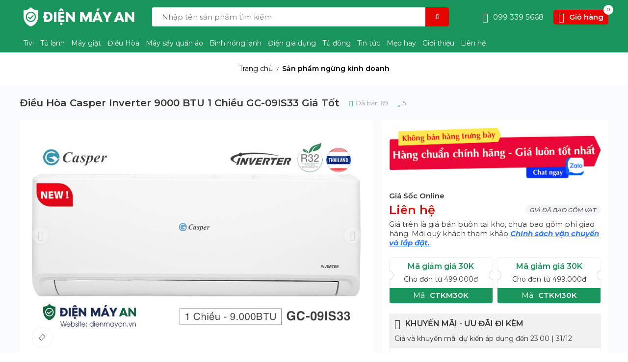

--- FILE ---
content_type: text/html; charset=utf-8
request_url: https://dienmayan.vn/dieu-hoa-casper-inverter-9000-btu-1-chieu-gc-09is33-gia-tot
body_size: 54627
content:
<!DOCTYPE html>
<html lang="en">
<head>
    <meta name="viewport" content="width=device-width,user-scalable=yes, initial-scale=1">
                    <link href="https://fonts.googleapis.com/css2?family=Montserrat:ital,wght@0,100..900;1,100..900&amp;display=swap" rel="stylesheet">
        <style id="styleFont">
        
        </style>
    
                   <link href="/Styles/fontawesome/all.min.css" rel="stylesheet" type="text/css" />
                    <!--jQuery v3.5.1-->
                    <script type="text/javascript" src="/Scripts/jquery.min.js"></script>
                    <!--jQuery UI v3.5.1-->
                    <script type="text/javascript" src="/Scripts/jquery-ui.min.js"></script>
                    <link async rel="stylesheet" media="screen" type="text/css" href="/Styles/jquery-ui.min.css" />
                    <!--Swiper-->
                    <link rel="stylesheet" href="/Styles/swiper-bundle.min.css">
                    <!--Light Box-->
                    <link async rel="stylesheet" media="screen" type="text/css" href="/Styles/lc_lightbox.min.css" />
                    <link async rel="stylesheet" media="screen" type="text/css" href="/Styles/minimal.min.css" />
                    <script defer type="text/javascript" src="/Scripts/alloy_finger.min.js"></script>
                    <script class='ws1LightBox' defer type="text/javascript" data-src="/Scripts/lc_lightbox.lite.min.js"></script>
                    <script class='ws1LightBox' defer type="text/javascript" data-src="/Scripts/LightBox.js"></script>
                    <link async rel="stylesheet" media="screen" type="text/css" href="/Css/twentytwenty.css" />
                    <script defer type="text/javascript" src="/js/jquery.twentytwenty.js"></script>
                    <script defer type="text/javascript" src="/js/jquery.event.move.js"></script>
                <link rel="stylesheet" href="https://cdnjs.cloudflare.com/ajax/libs/highlight.js/11.9.0/styles/tomorrow-night-blue.css">
                      

        <meta charset="utf-8" />
        <title>Điều Hòa Casper Inverter 9000 BTU 1 Chiều GC-09IS33 Giá Tốt</title>
        <meta name="robots" content="index,follow">
        <meta name="googlebot" content="index,follow">
        <meta name="lang" content="index,follow">

        <meta property="og:title" content="Điều Hòa Casper Inverter 9000 BTU 1 Chiều GC-09IS33 Giá Tốt">
        <meta property="og:description" content="" />
        <meta property="og:type" content="website" />


        <meta property="og:url" content="https://dienmayan.vn/dieu-hoa-casper-inverter-9000-btu-1-chieu-gc-09is33-gia-tot" />
        <meta property="og:image" content="https://dienmayan.vn/Files/216/san-pham-ngung-kinh-doanh/638135282239335462-dieu-hoa-casper-inverter-9000-btu-1-chieu-gc-09is33-0.jpg" />
        <meta name="geo.placename" content="" />
        <meta name="twitter:card" content="summary" />
        <meta name="twitter:title" content="Điều Hòa Casper Inverter 9000 BTU 1 Chiều GC-09IS33 Giá Tốt" />
        <meta name="twitter:description" content="" />
        <meta name="twitter:image" content="https://dienmayan.vn/Files/216/san-pham-ngung-kinh-doanh/638135282239335462-dieu-hoa-casper-inverter-9000-btu-1-chieu-gc-09is33-0.jpg" />
        <link type="image/x-icon" rel="shortcut icon" href="https://dienmayan.vn/Files/216/Tam/favicon.png" />
        <link rel="canonical" href="https://dienmayan.vn/dieu-hoa-casper-inverter-9000-btu-1-chieu-gc-09is33-gia-tot">
        <meta name="theme-color" content="rgb(2, 82, 151)">

        <meta name="description" content="">
            <link rel="stylesheet" href="/css/stylebase.css" type="text/css" />
            <style id="styleModuleDefault">

            .w57-downbar {
    width: 100%;
    padding: 1rem 1rem;
    background-color: rgba(var(--second-color-w,1));
}

.w57-downbar__group {
    margin: 0 auto;
    width: 100%;
    max-width: 120rem;
}

.w57-downbar__content {
    line-height: 2.6rem;
    font-size: 1.6rem;
    color: #fff;
    text-align: center;
}

    .w57-downbar__content a {
        color: inherit;
    }.w65-header {
    width: 100%;
    background-color: rgba(var(--main-color-w),1);
    padding: 1rem;
    color: #fff;
    position: relative;
    display: flex;
    align-items: center;
}

.w65-header__group {
    max-width: 120rem;
    margin: 0 auto;
    display: flex;
    align-items: center;
    width: 100%;
}

@media only screen and (max-width:62.5rem) {
    .w65-header__group {
        flex-wrap: wrap;
    }
}

.w65-header__first {
    display: flex;
    align-items: center;
    position: relative;
}

.w65-header__first__link {
    display: block;
}

.w65-header__first__link__imgbox {
    background-size: contain;
    background-position: center;
    max-width: 24rem;
}

.w65-header__second {
    display: flex;
    align-items: center;
    margin-left: auto;
    width: calc(100% - 27rem);
}

@media only screen and (max-width:81.25rem) {
    .w65-header__second {
        flex-wrap: wrap;
    }
}

.w65-header__second__search {
    width: 42%;
    display: flex;
    align-items: center;
    justify-content: center;
    padding: 1rem 1.5rem;
    background-color: white;
    border-radius: .3rem;
    position: relative;
    overflow: hidden;
}

@media only screen and (max-width:81.25rem) {
    .w65-header__second__search {
        width: 65%;
    }

    @media only screen and (max-width:68.75rem) {
        .w65-header__second__search {
            width: 55%;
        }

        @media only screen and (max-width:62.5rem) {
            .w65-header__second__search {
                display: none;
            }
        }
    }
}

.w65-header__second__search__input {
    width: 100%;
    position: relative;
}

.w65-header__second__search__input__bg {
    position: absolute;
    right: 0;
    width: 100%;
    height: 100%;
    background: red;
    top: 0;
    animation: key-w65-header__second__search__input__bg 7s;
    background-color: #fff;
    animation-fill-mode: forwards;
}

@keyframes key-w65-header__second__search__input__bg {
    0% {
        width: 100%;
    }

    100% {
        width: 0%;
    }
}

.w65-header__second__search__input__text {
    border: none;
    outline: none;
    margin-left: .5rem;
    font-size: 1.5rem;
    font-family: inherit;
    width: 100%;
}

    .w65-header__second__search__input__text ::placeholder {
        font-weight: 500;
        color: #999;
    }

.w65-header__second__search__button {
    background-color: rgba(var(--second-color-w), 1);
    border: none;
    cursor: pointer;
    padding: 0 2rem;
    font-size: 1.4rem;
    text-transform: uppercase;
    position: absolute;
    right: 0;
    transition: all .5s;
    height: 100%;
    display: flex;
    align-items: center;
}

    .w65-header__second__search__button:hover {
        background-color: rgba(var(--second-color-w), 1);
        color: #fff;
    }

.w65-header__second__mains {
    display: flex;
    align-items: center;
    margin-left: auto;
}

.w65-header__second__mains__hotro {
    display: flex;
    align-items: center;
    margin-left: 1rem;
}

.w65-header__second__mains__hotro__item {
    display: flex;
    align-items: center;
    margin-left: 2rem;
}

@media only screen and (max-width:81.25rem) {
    .w65-header__second__mains__hotro__item {
        display: none;
    }

        .w65-header__second__mains__hotro__item:first-child {
            display: flex;
        }

    @media only screen and (max-width:62.5rem) {
        .w65-header__second__mains__hotro__item {
            display: flex;
        }

        @media only screen and (max-width:56.25rem) {
            .w65-header__second__mains__hotro__item {
                display: none;
            }

                .w65-header__second__mains__hotro__item:first-child {
                    display: flex;
                }

            @media only screen and (max-width:37.5rem) {
                .w65-header__second__mains__hotro__item {
                    display: none;
                }

                    .w65-header__second__mains__hotro__item:first-child {
                        display: none;
                    }
            }
        }
    }
}

.w65-header__second__mains__hotro__item:first-child {
    margin-left: 0;
}

.w65-header__second__mains__hotro__item__icon {
    font-size: 2rem;
    transition: all .25s;
    cursor: pointer;
}

.w65-header__second__mains__hotro__item:hover
.w65-header__second__mains__hotro__item__icon {
    color: rgba(var(--second-color-w),1);
}

.w65-header__second__mains__hotro__item__name {
    margin-left: 1rem;
    font-size: 1.5rem;
    transition: all .25s;
    cursor: pointer;
}

.w65-header__second__mains__hotro__item:hover
.w65-header__second__mains__hotro__item__name {
    color: rgba(var(--second-color-w),1);
}

.w65-header__second__mains__giohang {
    display: flex;
    align-items: center;
    margin-left: 2rem;
}

.w65-header__second__mains__giohang__item {
    display: flex;
    align-items: center;
    margin-left: 2rem;
    background-color: rgba(var(--second-color-w),1);
    padding: .5rem 1rem;
    border-radius: .5rem;
    transition: all .25s;
    position: relative;
}

    .w65-header__second__mains__giohang__item:hover {
        background-color: rgba(var(--second-color-w),1);
        border-color: rgba(var(--second-color-w),1);
        color: #fff;
    }

    .w65-header__second__mains__giohang__item:first-child {
        margin-left: 0;
    }

.w65-header__second__mains__giohang__item__icon {
    cursor: pointer;
    position: relative;
}

.w65-header__second__mains__giohang__item__icon__value {
    font-size: 2rem;
}

.w65-header__second__mains__giohang__item__name {
    margin-left: 1rem;
    font-weight: 600;
    font-size: 1.5rem;
    cursor: pointer;
}

@media only screen and (max-width:43.75rem) {
    .w65-header__second__mains__giohang__item__name {
        display: none;
    }
}

.w65-header__second__mains__giohang__item__num {
    width: 2rem;
    height: 2rem;
    display: flex;
    justify-content: center;
    align-items: center;
    border-radius: 50%;
    background-color: #fff;
    color: #333;
    position: absolute;
    top: -1rem;
    right: -1rem;
}

.w65-header__search {
    margin-top: 1rem;
    width: 100%;
    align-items: center;
    justify-content: center;
    padding: 1rem 1.5rem;
    background-color: white;
    border-radius: .3rem;
    position: relative;
    overflow: hidden;
    display: none;
}

@media only screen and (max-width:62.5rem) {
    .w65-header__search {
        display: flex;
    }
}

.w65-header__search__input {
    width: 100%;
}

.w65-header__search__input__text {
    border: none;
    outline: none;
    margin-left: .5rem;
    font-size: 1.5rem;
    font-family: inherit;
    width: 100%;
}

    .w65-header__search__input__text ::placeholder {
        font-weight: 500;
        color: #999;
    }

.w65-header__search__input__bg {
    position: absolute;
    right: 0;
    width: 100%;
    height: 100%;
    background: red;
    top: 0;
    animation: key-w65-header__search__input__bg 7s;
    background-color: #fff;
    animation-fill-mode: forwards;
}

@keyframes key-w65-header__search__input__bg {
    0% {
        width: 100%;
    }

    100% {
        width: 0%;
    }
}

.w65-header__search__button {
    background-color: rgba(var(--second-color-w), 1);
    border: none;
    cursor: pointer;
    padding: 0 2rem;
    font-size: 1.4rem;
    font-weight: 500;
    text-transform: uppercase;
    position: absolute;
    right: 0;
    transition: all .5s;
    height: 100%;
    display: flex;
    align-items: center;
}

    .w65-header__search__button:hover {
        background-color: rgba(var(--second-color-w), 1);
        color: #fff;
    }.w65-footer {
    width: 100%;
    padding: 5rem 1rem 3rem;
    background-color: rgba(var(--main-color-w),.9);
    display: flex;
    justify-content: center;
    align-items: center;
    color: #fff;
}

@media only screen and (max-width:75rem) {
    .w65-footer {
        padding: 3rem 1rem 3rem;
    }
}

@media only screen and (max-width:50rem) {
    .w65-footer {
        overflow: hidden;
    }
}

@media only screen and (max-width:31.25rem) {
    .w65-footer {
        padding: 1rem 1rem 2rem;
    }
}

.w65-footer__group {
    max-width: 120rem;
    margin: 0 auto;
    width: 100%;
}

.w65-footer__items {
    display: flex;
    flex-wrap: wrap;
}

.w65-footer__items__first {
    width: 29.5%;
    margin-right: 2%;
    margin-bottom: 2rem;
}

@media only screen and (min-width:81.25rem) {
    .w65-footer__items__first:nth-child(4n+4) {
        margin-right: 0;
    }
}

@media only screen and (max-width:81.25rem) {
    .w65-footer__items__first {
        width: 49%;
    }

        .w65-footer__items__first:nth-child(2n+2) {
            margin-right: 0;
        }
}

@media only screen and (max-width:31.25rem) {
    .w65-footer__items__first {
        width: 100%;
        margin-left: 0;
    }
}

.w65-footer__items__first__name {
    font-size: 1.6rem;
    line-height: 2.4rem;
    text-transform: uppercase;
    font-weight: 600;
    display: block;
    transition: all .5s;
    cursor: pointer;
    position: relative;
}

    .w65-footer__items__first__name:hover {
        letter-spacing: .1rem;
    }

.w65-footer__items__first__adv {
    display: flex;
    flex-wrap: wrap;
}

@media only screen and (max-width:31.25rem) {
    .w65-footer__items__first__adv {
        justify-content: center;
    }
}

.w65-footer__items__first__adv__item {
    margin-top: 2rem;
    margin-right: 1rem;
}

.w65-footer__items__first__adv__item__imgbox {
    background-size: contain;
    background-repeat: no-repeat;
    transition: all .5s;
    cursor: pointer;
}

    .w65-footer__items__first__adv__item__imgbox:hover {
        transform: scale(1.05);
    }

.w65-footer__items__first__ma {
    width: 100%;
    padding-top: 2rem;
    overflow: hidden;
    color: #fff;
    display: flex;
    justify-content: center;
}

    .w65-footer__items__first__ma iframe {
        margin: 0;
        padding: 0;
        border: none;
        overflow: hidden;
    }

.w65-footer__items__first__logo {
    display: flex;
    width: 100%;
    justify-content: center;
    margin-top: 1rem;
}

.w65-footer__items__first__logo__imgbox {
    background-size: contain;
}

@media only screen and (max-width:31.25rem) {
    .w65-footer__items__first__logo__imgbox {
        max-width: 60%;
    }
}

.w65-footer__items__first__name {
    display: block;
    font-size: 1.6rem;
    font-weight: 600;
    line-height: 3rem;
}

@media only screen and (max-width:31.25rem) {
    .w65-footer__items__first__name {
        text-align: center;
    }
}

.w65-footer__items__first__des {
    display: block;
    font-size: 1.6rem;
    line-height: 2.6rem;
    margin-top: 1rem;
}

.w65-footer__items__first__childs {
    margin-top: 1rem;
}

.w65-footer__items__first__childs__child {
    display: flex;
    margin-bottom: 1rem;
    align-items: center;
    color: #fff
}

.w65-footer__items__first__childs__child__icon {
    font-size: 1.4rem;
    transition: all .5s;
}

    .w65-footer__items__first__childs__child__icon:hover {
        color: rgba(var(--second-color-w), 1);
    }

.w65-footer__items__first__childs__child__icon {
    font-size: 1.6rem;
    margin-right: .5rem;
}

.w65-footer__items__first__childs__child__name {
    font-size: 1.6rem;
    line-height: 2.6rem;
    transition: all .5s;
    cursor: pointer;
}

    .w65-footer__items__first__childs__child__name:hover {
        color: rgba(var(--second-color-w), 1);
    }

@media only screen and (max-width:31.25rem) {
    .w65-footer__items__first__des {
        text-align: center;
    }
}

.w65-footer__items__item {
    width: 17.5%;
    margin-right: 2%;
    margin-bottom: 2rem;
}

@media only screen and (min-width:81.25rem) {
    .w65-footer__items__item:nth-child(4n+4) {
        margin-right: 0;
    }
}

@media only screen and (max-width:81.25rem) {
    .w65-footer__items__item {
        width: 49%;
    }

        .w65-footer__items__item:nth-child(2n+2) {
            margin-right: 0;
        }
}

@media only screen and (max-width:31.25rem) {
    .w65-footer__items__item {
        width: 100%;
        margin-right: 0;
        margin-bottom: 0rem;
        padding: 1rem 0;
    }
}

.w65-footer__items__item__check {
    display: none;
}

.w65-footer__items__item__name {
    font-size: 1.6rem;
    line-height: 2.4rem;
    text-transform: uppercase;
    font-weight: 600;
    display: flex;
    width: 100%;
    cursor: pointer;
    position: relative;
    display: flex;
    align-items: flex-start;
}

.w65-footer__items__item__name__text {
    display: block;
    padding-right: 3rem;
    transition: all .5s;
}

    .w65-footer__items__item__name__text:hover {
        letter-spacing: .1rem;
    }

.w65-footer__items__item__childs {
    margin-top: 1rem;
}

@media only screen and (max-width:31.25rem) {
}

.w65-footer__items__item__childs__child {
    display: flex;
    margin-bottom: 1rem;
    align-items: center;
}

.w65-footer__items__item__childs__child__icon {
    font-size: 1.4rem;
    transition: all .5s;
}

    .w65-footer__items__item__childs__child__icon:hover {
        transform: scale(1.3);
        color: rgba(var(--main-color-w), 1);
    }

.w65-footer__items__item__childs__child__name {
    font-size: 1.6rem;
    line-height: 2.6rem;
    transition: all .5s;
    cursor: pointer;
}

    .w65-footer__items__item__childs__child__name:hover {
        color: rgba(var(--second-color-w), 1);
    }

.w65-footer__items__item__adv {
    display: flex;
    flex-wrap: wrap;
}

@media only screen and (max-width:31.25rem) {
    .w65-footer__items__item__adv {
        overflow: hidden;
        max-height: 0;
        transition: all .5s;
        margin-left: 3rem;
    }

    .w65-footer__items__item__check:checked ~
    .w65-footer__items__item__adv {
        max-height: max-content;
    }
}

.w65-footer__items__item__adv__item {
    margin-top: 2rem;
    margin-right: 1rem;
}

.w65-footer__items__item__adv__item__imgbox {
    background-size: contain;
    background-repeat: no-repeat;
    transition: all .5s;
    cursor: pointer;
}

    .w65-footer__items__item__adv__item__imgbox:hover {
        transform: scale(1.05);
    }

.w65-footer__figure {
    width: 100%;
    background-size: cover;
    margin-top: 1rem;
}

.w65-footer__items__item__ma {
    width: 100%;
    padding-top: 2rem;
    overflow: hidden;
    color: #fff;
}

@media only screen and (max-width:31.25rem) {
    .w65-footer__items__item__ma {
        overflow: hidden;
        max-height: 0;
        transition: all .5s;
        margin-left: 3rem;
        padding-top: 0;
    }

    .w65-footer__items__item__check:checked ~
    .w65-footer__items__item__ma {
        max-height: max-content;
        padding-top: 2rem;
    }
}

.w65-footer__items__item__ma iframe {
    margin: 0;
    padding: 0;
    border: none;
    overflow: hidden;
}


.w65-footer__items__last {
    width: 29.5%;
    margin-right: 2%;
    margin-bottom: 2rem;
}

@media only screen and (min-width:81.25rem) {
    .w65-footer__items__last:nth-child(4n+4) {
        margin-right: 0;
    }
}

@media only screen and (max-width:81.25rem) {
    .w65-footer__items__last {
        width: 49%;
    }

        .w65-footer__items__last:nth-child(2n+2) {
            margin-right: 0;
        }
}

@media only screen and (max-width:31.25rem) {
    .w65-footer__items__last {
        width: 100%;
        margin-left: 0;
        padding: 1rem 0;
        margin-bottom: 0;
    }
}

.w65-footer__items__last__check {
    display: none;
}

.w65-footer__items__last__name {
    font-size: 1.6rem;
    line-height: 2.4rem;
    text-transform: uppercase;
    font-weight: 600;
    display: flex;
    width: 100%;
    cursor: pointer;
    position: relative;
    display: flex;
    align-items: flex-start;
}

.w65-footer__items__last__name__text {
    display: block;
    padding-right: 3rem;
    transition: all .5s;
}

    .w65-footer__items__last__name__text:hover {
        letter-spacing: .1rem;
    }

.w65-footer__items__last__childs__child {
    display: flex;
    margin-bottom: 1.5rem;
    align-items: center;
}

.w65-footer__items__last__childs__child__icon {
    font-size: 1.4rem;
    transition: all .5s;
}

    .w65-footer__items__last__childs__child__icon:hover {
        transform: scale(1.3);
        color: rgba(var(--main-color-w), 1);
    }

.w65-footer__items__last__childs__child__name {
    font-size: 1.6rem;
    line-height: 2.6rem;
    transition: all .5s;
    cursor: pointer;
}

    .w65-footer__items__last__childs__child__name:hover {
        color: rgba(var(--main-color-w), 1);
    }

.w65-footer__items__last__adv {
    display: flex;
    flex-wrap: wrap;
}

@media only screen and (max-width:31.25rem) {
    .w65-footer__items__last__adv {
        overflow: hidden;
        max-height: 0;
        margin-left: 3rem;
    }

    .w65-footer__items__last__check:checked ~
    .w65-footer__items__last__adv {
        max-height: max-content;
    }
}

.w65-footer__items__last__adv__item {
    margin-top: 2rem;
    margin-right: 1rem;
}

.w65-footer__items__last__adv__item__imgbox {
    background-size: contain;
    background-repeat: no-repeat;
    transition: all .5s;
    cursor: pointer;
}

    .w65-footer__items__last__adv__item__imgbox:hover {
        transform: scale(1.05);
    }

.w65-footer__items__last__social {
    display: flex;
    margin-top: 2rem;
}

@media only screen and (max-width:31.25rem) {
    .w65-footer__items__last__social {
        overflow: hidden;
        max-height: 0;
        margin-top: 0;
        margin-left: 3rem;
    }

    .w65-footer__items__last__check:checked ~
    .w65-footer__items__last__social {
        max-height: max-content;
        margin-top: 1.5rem;
    }
}

.w65-footer__items__last__social__item {
    width: 3rem;
    height: 3rem;
    font-size: 1.6rem;
    display: flex;
    justify-content: center;
    align-items: center;
    background-color: #fff;
    border-radius: 50%;
    color: rgba(var(--main-color-w,1));
    margin-right: 1rem;
    transition: all .5s;
    cursor: pointer;
}

    .w65-footer__items__last__social__item:hover {
        background: rgba(var(--second-color-w,1));
        color: #fff;
    }

.w65-footer__items__last__ma {
    width: 100%;
    padding-top: 2rem;
    overflow: hidden;
    color: #fff;
}


    .w65-footer__items__last__ma iframe {
        margin: 0;
        padding: 0;
        border: none;
        overflow: hidden;
        width: 100%;
    }

.w65-footer__items__last__childs {
    margin-top: 1rem;
}

@media only screen and (max-width:31.25rem) {
}

.w65-footer__items__last__childs__child {
    display: flex;
    margin-bottom: 1rem;
    align-items: center;
}

.w65-footer__items__last__childs__child__icon {
    font-size: 1.4rem;
    transition: all .5s;
}

    .w65-footer__items__last__childs__child__icon:hover {
        transform: scale(1.3);
        color: rgba(var(--main-color-w), 1);
    }

.w65-footer__items__last__childs__child__name {
    font-size: 1.6rem;
    line-height: 2.6rem;
    transition: all .5s;
    cursor: pointer;
}

    .w65-footer__items__last__childs__child__name:hover {
        color: rgba(var(--second-color-w), 1);
    }

.w65-footer__items__last__hotro {
    width: 100%;
    display: flex;
    align-items: center
}

.w65-footer__items__last__hotro__name {
    font-size: 1.6rem;
    line-height: 2.4rem;
    font-weight: 600;
}

.w65-footer__items__last__hotro__items {
    display: flex;
    align-items: center;
}

.w65-footer__items__last__hotro__items__item {
    margin-left: 1rem;
}

.w65-footer__items__last__hotro__items__item__link {
    display: block;
}

.w65-footer__items__last__hotro__items__item__link__imgbox {
    background-size: contain;
    background-position: center;
}

.w65-footer__items__last__payname {
    font-size: 1.6rem;
    line-height: 2.4rem;
    text-transform: uppercase;
    font-weight: 600;
    margin-top: 1rem;
}

.w65-footer__items__last__pays {
    display: flex;
    align-items: center;
    flex-wrap: wrap;
}

.w65-footer__items__last__pays__item {
    width: 17.6%;
    margin-left: 3%;
    margin-top: 1rem;
}

    .w65-footer__items__last__pays__item:nth-child(5n+1) {
        margin-left: 0;
    }

.w65-footer__items__last__pays__item__imgbox {
    background-size: contain;
    background-position: center;
}.w29-introducer {
    width: 100%;
    padding: 3rem 1rem;
    background-color: #fff;
}

.w29-introducer__group {
    max-width: 120rem;
    margin: 0 auto;
}

.w29-introducer__heading {
    display: block;
}

.w29-introducer__heading__title {
    text-align: center;
    font-size: 3rem;
    font-weight: 600;
    color: rgba(var(--main-color-w),1);
    width: fit-content;
    display: block;
    margin: 0 auto;
    text-align: center;
    max-width: 100%;
    line-height: 4rem;
}

@media only screen and (max-width: 37.5rem) {
    .w29-introducer__heading__title {
        font-size: 2rem;
        line-height: 3rem;
    }
}

.w29-introducer__heading__des {
    margin: 0 auto;
    text-align: center;
    width: fit-content;
    display: block;
    font-size: 1.6rem;
    line-height: 2.6rem;
    margin-bottom: .5rem;
    max-width: 100%;
    margin-top: 1rem;
}

.w29-introducer__heading__imgbox {
    width: fit-content;
    margin: 0 auto;
    max-width: 100%;
    display: block;
    margin-bottom: 3rem;
    background-size: contain;
    background-position: center;
}

.w29-introducer__heading__imgbox__img {
    margin: 0 auto;
}

.w29-introducer__items {
    display: flex;
    justify-content: center;
    margin-top: 3rem;
    overflow: hidden;
}

@media only screen and (max-width: 62.5rem) {
    .w29-introducer__items {
        flex-direction: column;
    }
}

.w29-introducer__items__ifbox {
    width: 50%;
    height: auto;
    overflow: hidden;
}

    .w29-introducer__items__ifbox iframe {
        width: 100%;
        height: 100%;
        height: 34rem;
    }

@media only screen and (max-width: 62.5rem) {
    .w29-introducer__items__ifbox iframe {
        height: 54rem;
    }
}

@media only screen and (max-width: 50rem) {
    .w29-introducer__items__ifbox iframe {
        height: 44rem;
    }
}

@media only screen and (max-width: 37.5rem) {
    .w29-introducer__items__ifbox iframe {
        height: 30rem;
    }
}

@media only screen and (max-width: 31.25rem) {
    .w29-introducer__items__ifbox iframe {
        height: 23rem;
    }
}

@media only screen and (max-width: 62.5rem) {
    .w29-introducer__items__ifbox {
        width: 100%;
    }
}

.w29-introducer__items__info {
    width: 50%;
    display: flex;
    flex-direction: column;
    justify-content: center;
    padding: 2rem;
    background-color: #F7F7F7;
    background-size: cover;
    background-position: center;
    background-repeat: no-repeat;
    ;
}

@media only screen and (max-width: 62.5rem) {
    .w29-introducer__items__info {
        width: 100%;
    }
}

.w29-introducer__items__info__heading {
    font-size: 2.6rem;
    line-height: 3.6rem;
    color: rgba(var(--main-color-w),1);
    font-weight: 600;
}

@media only screen and (max-width: 62.5rem) {
    .w29-introducer__items__info__heading {
        font-size: 2rem;
        line-height: 3rem;
    }
}

.w29-introducer__items__info__des {
    text-align: justify;
    font-size: 1.6rem;
    line-height: 2.6rem;
    margin-top: 2rem;
}

.w29-introducer__items__info__bottom {
    display: flex;
    justify-content: center;
    margin-top: 2rem;
    align-items: center;
}

.w29-introducer__items__info__bottom__btn {
    display: flex;
    padding: .75rem 2rem;
    align-items: center;
    background-color: rgba(var(--main-color-w),1);
    color: #fff;
    transition: all .5s;
    border-radius: 3rem;
    font-weight: 600;
    cursor: pointer;
}

    .w29-introducer__items__info__bottom__btn:hover {
        background-color: rgba(var(--second-color-w),1);
        letter-spacing: .1rem;
    }

.w29-introducer__items__info__bottom__btn__text {
    font-size: 1.6rem;
}

.w29-introducer__items__info__bottom__btn__icon {
    margin-left: .5rem;
    font-size: 1.6rem;
}.w13-support-8 {
    z-index: 11;
    width: max-content;
    height:fit-content;
}

.w13-support-8__item {
    background-color: #2196f3;
    padding: 0.7rem;
    color: white;
    display: inline-flex;
    align-items: center;
    border-radius: 50%;
    position: relative;
    background-size: contain;
    background-position: center;
    cursor: pointer;
}

    .w13-support-8__item::after {
        content: "";
        height: 150%;
        width: 150%;
        position: absolute;
        background-color: rgba(33, 150, 243, 0.7);
        box-shadow: 0 0 0 0 #2196f3;
        z-index: -1;
        left: -25%;
        top: -25%;
        border-radius: 50%;
        animation: key-w13-support-8__item 1s infinite;
        transition: all 0.5s ease;
    }

.w13-support-8__item__figure {
    width: 2rem;
    height: 2rem;
    animation: key-w13-support-8__item__figure 1s infinite;
    background-size: contain;
}

@keyframes key-w13-support-8__item__figure {
    0% {
    }

    50% {
        transform: rotate(0);
    }

    60% {
        transform: rotate(30deg);
    }

    70% {
        transform: rotate(-30deg);
    }

    80% {
        transform: rotate(30deg);
    }

    90% {
        transform: rotate(-30deg);
    }

    100% {
        transform: rotate(0);
    }
}

@keyframes key-w13-support-8__item {
    0% {
        transform: scale(1);
    }

    20% {
        transform: scale(0.9);
    }

    100% {
        transform: scale(1);
        box-shadow: 0 0 0.1rem 1.5rem #2195f300;
    }
}.w13-support-8 {
    z-index: 11;
    width: max-content;
    height:fit-content;
}

.w13-support-8__item {
    background-color: #2196f3;
    padding: 0.7rem;
    color: white;
    display: inline-flex;
    align-items: center;
    border-radius: 50%;
    position: relative;
    background-size: contain;
    background-position: center;
    cursor: pointer;
}

    .w13-support-8__item::after {
        content: "";
        height: 150%;
        width: 150%;
        position: absolute;
        background-color: rgba(33, 150, 243, 0.7);
        box-shadow: 0 0 0 0 #2196f3;
        z-index: -1;
        left: -25%;
        top: -25%;
        border-radius: 50%;
        animation: key-w13-support-8__item 1s infinite;
        transition: all 0.5s ease;
    }

.w13-support-8__item__figure {
    width: 2rem;
    height: 2rem;
    animation: key-w13-support-8__item__figure 1s infinite;
    background-size: contain;
}

@keyframes key-w13-support-8__item__figure {
    0% {
    }

    50% {
        transform: rotate(0);
    }

    60% {
        transform: rotate(30deg);
    }

    70% {
        transform: rotate(-30deg);
    }

    80% {
        transform: rotate(30deg);
    }

    90% {
        transform: rotate(-30deg);
    }

    100% {
        transform: rotate(0);
    }
}

@keyframes key-w13-support-8__item {
    0% {
        transform: scale(1);
    }

    20% {
        transform: scale(0.9);
    }

    100% {
        transform: scale(1);
        box-shadow: 0 0 0.1rem 1.5rem #2195f300;
    }
}.w44-breadcrumb-1 {
    width: 100%;
    padding: 2rem 1rem;
    background-color: #fff;
}

.w44-breadcrumb-1__group {
    margin: 0 auto;
    max-width: 120rem;
    text-align: center;
    line-height: 2.6rem;
}

.w44-breadcrumb-1__items__icon {
    margin-right: .5rem;
}

.w44-breadcrumb-1__items__item {
    font-size: 1.4rem;
    display: inline-block;
}

    .w44-breadcrumb-1__items__item:not(:last-child) {
        margin-right: .5rem;
    }

    .w44-breadcrumb-1__items__item:hover {
        text-decoration: underline;
    }

.w44-breadcrumb-1__items .active {
    font-weight: 600;
}.w65-menu {
    width: 100%;
    padding-left: 1rem;
    padding-right: 1rem;
    position: relative;
    background-color: #fff;
    position: relative;
}

@media only screen and (max-width:62.5rem) {
    .w65-menu {
    }
}

@media only screen and (min-width:75rem) {
    .w65-menu {
        background-color: rgba(var(--main-color-w),1);
    }
}

@media only screen and (max-width:75rem) {
    .w65-menu {
        padding: 0;
    }
}

.w65-menu__check {
    display: none;
}

.w65-menu__label {
    background-color: #f4f4f4;
    color: #000;
    display: flex;
    width: 100%;
    align-items: center;
    padding: 1rem;
    cursor: pointer;
    display: none;
    transition: all .5s;
}

@media only screen and (max-width:75rem) {
    .w65-menu__label {
        display: flex;
        color: #fff;
        background-color: rgba(var(--main-color-w),1);
    }
}

.w65-menu__label__icon {
    font-size: 2.4rem;
    font-weight: normal;
}

@media only screen and (max-width:75rem) {
    .w65-menu__check:checked ~
    .w65-menu__label
    .w65-menu__label__icon:before {
        content: "\f141";
    }
}

.w65-menu__label__name {
    font-size: 2rem;
    font-weight: 500;
    text-transform: uppercase;
}

.w65-menu__group {
    margin: 0 auto;
    position: relative;
    max-width: 120rem;
    display: flex;
    flex-wrap: wrap;
    align-items: center;
}
.w65-menu__second {
    transition: all .5s;
}

@-webkit-keyframes key-w65-menu__second {
    0% {
        transform: translateY(-10rem);
    }

    70% {
        transform: translateY(1rem);
    }

    100% {
        transform: translateY(0rem);
    }
}

@media only screen and (min-width:75rem) {
    section.in .w65-menu__second {
        -webkit-animation: key-w65-menu__second 1s;
        animation: key-w65-menu__second 1s;
        animation-iteration-count: 1;
        opacity: 1;
    }
}

@media only screen and (max-width:75rem) {
    .w65-menu__second {
        margin: 0;
        padding: 0rem 0rem;
        width: 90%;
        background-color: #fff;
        overflow: hidden;
        position: fixed;
        z-index: 9;
        transition: all .3s cubic-bezier(.6,.1,.68,.53);
        display: block;
        top: 0;
        left: -100%;
        height: 100vh;
    }

    .w65-menu__check:checked ~ .w65-menu__second {
        overflow-y: scroll;
        left: 0;
    }

    .w65-menu__second::-webkit-scrollbar {
        width: .4rem;
    }

    .w65-menu__second::-webkit-scrollbar-track {
        border-radius: .3rem;
    }

    .w65-menu__second::-webkit-scrollbar-thumb {
        border-radius: .3rem;
        background: linear-gradient(to bottom, rgba(255,255,255,0) 5%, rgba(var(--main-color-w),1) 55%, rgba(255,255,255,0) 95%);
    }

        .w65-menu__second::-webkit-scrollbar-thumb:hover {
            background: linear-gradient(to bottom, rgba(255,255,255,0) 5%, rgba(var(--main-color-w),1) 55%, rgba(255,255,255,0) 95%);
        }
}

.w65-menu__second__head {
    display: none;
}

@media only screen and (max-width:75rem) {
    .w65-menu__second__head {
        align-items: center;
        justify-content: flex-start;
        position: fixed;
        top: 0;
        left: -100%;
        visibility: hidden;
        padding: 1rem;
        background-color: rgba(var(--main-color-w),1);
        height: 8rem;
        width: 90%;
        display: flex;
        transition: all .3s cubic-bezier(.6,.1,.68,.53);
    }

    .w65-menu__check:checked ~
    .w65-menu__second
    .w65-menu__second__head {
        left: 0;
        visibility: visible;
    }

    .w65-menu__second__head__logo {
        max-width: 80%;
    }

    .w65-menu__second__head__logo__imgbox {
        background-size: contain;
        background-position: left center;
        max-height: 6rem;
    }

    .w65-menu__second__head__close {
        margin-left: auto;
        display: flex;
        align-items: center;
        justify-content: center;
        width: 3rem;
        height: 3rem;
        border-radius: 50%;
        background-color: rgba(var(--second-color-w),1);
        color: #fff;
        font-size: 2rem;
        transition: all .5s;
        cursor: pointer;
        transform: rotate(45deg);
    }

        .w65-menu__second__head__close:hover {
            transform: rotate(135deg);
        }
}

.w65-menu__second__items {
    display: flex;
    flex-wrap: wrap;
}

@media only screen and (max-width:75rem) {
    .w65-menu__second__items {
        width: 100%;
        margin-top: 8rem;
    }
}

.w65-menu__second__items__item {
    list-style-type: none;
    position: relative;
}

@media only screen and (max-width:75rem) {
    .w65-menu__second__items__item {
        width: 100%;
        padding: .5rem 0;
    }

        .w65-menu__second__items__item:hover {
            background-color: #f1f1f1;
        }
}

@media only screen and (min-width:75rem) {
}

.w65-menu__second__items__item__check {
    display: none;
}

.w65-menu__second__items__item__main {
    display: flex;
    position: relative;
    align-items: center;
}

@media only screen and (min-width:75rem) {
    .w65-menu__second__items__item__main {
        padding: 0;
        transition: .5s;
    }
}

@media only screen and (max-width:75rem) {
    .w65-menu__second__items__item__main {
        padding: 0 0 0 1rem;
    }

    .w65-menu__second__items__item__check:checked ~
    .w65-menu__second__items__item__main {
        position: fixed;
        background-color: #f1f1f1;
        top: 8rem;
        left: 0;
        width: 90%;
        z-index: 2;
        justify-content: center;
        height: 3.3rem;
        padding-left: 3rem;
    }
}

.w65-menu__second__items__item__main__name {
    font-size: 1.4rem;
    padding: 1rem .65rem;
    display: block;
    cursor: pointer;
}

@media only screen and (max-width:75rem) {
    .w65-menu__second__items__item__main__name {
        transition: all 0s;
        padding: .75rem 3rem .7rem 0;
    }

    .w65-menu__second__items__item__check:checked ~
    .w65-menu__second__items__item__main
    .w65-menu__second__items__item__main__name {
        display: -webkit-box;
        -webkit-box-orient: vertical;
        overflow: hidden;
        -webkit-line-clamp: 1;
        width: 83%;
        padding: 0;
    }

    .w65-menu__second__items__item:hover .w65-menu__second__items__item__main__name {
    }
}

@media only screen and (min-width:75rem) {
    .w65-menu__second__items__item__main__name {
        color: #fff;
        transition: all .25s;
    }

    .w65-menu__second__items__item:hover .w65-menu__second__items__item__main__name {
        color: #fff;
    }

    .w65-menu__second__items__item__check:checked ~
    .w65-menu__second__items__item__main
    .w65-menu__second__items__item__main__name {
        color: rgba(var(--second-color-w),1);
    }
}

.w65-menu__second__items__item__main__imgbox {
    display: none;
}

@media only screen and (max-width:75rem) {
    .w65-menu__second__items__item__main__imgbox {
        display: flex;
        width: 3rem;
        height: 3rem;
        justify-content: center;
        align-items: center;
        margin-right: 1rem;
        background-size: contain;
        background-position: center;
    }
}

.w65-menu__second__items__item__main__icon2 {
    font-size: 1.2rem;
    position: absolute;
    right: .5rem;
}

@media only screen and (max-width:75rem) {
    .w65-menu__second__items__item__main__icon2 {
        padding: 1.4rem .5rem;
        display: flex;
        justify-content: center;
        align-items: center;
        color: #333;
        right: 0;
        width: 3rem;
        height: 100%;
    }

    .w65-menu__second__items__item__main__icon2__value:before {
        content: "\f105" !important;
    }

    .w65-menu__second__items__item__check:checked ~
    .w65-menu__second__items__item__main
    .w65-menu__second__items__item__main__icon2 {
        position: absolute;
        left: .5rem;
        right: auto;
    }

        .w65-menu__second__items__item__check:checked ~
        .w65-menu__second__items__item__main
        .w65-menu__second__items__item__main__icon2
        .w65-menu__second__items__item__main__icon2__value:before {
            content: "\f104" !important;
        }
}

@media only screen and (min-width:75rem) {
    .w65-menu__second__items__item__main__icon2 {
        display: none;
    }
}

.w65-menu__second__items__item__childs {
    list-style-type: none;
}

@media only screen and (max-width:75rem) {
    .w65-menu__second__items__item__childs {
        overflow: hidden;
        height: 100vh;
        position: fixed;
        z-index: 2;
        top: 11.3rem;
        left: -100%;
        width: 90%;
        transition: all .3s;
        background-color: #fff;
        overflow-y: scroll;
    }

        .w65-menu__second__items__item__childs::-webkit-scrollbar {
            width: .4rem;
        }

        .w65-menu__second__items__item__childs::-webkit-scrollbar-track {
            border-radius: .3rem;
        }

        .w65-menu__second__items__item__childs::-webkit-scrollbar-thumb {
            border-radius: .3rem;
            background: linear-gradient(to bottom, rgba(255,255,255,0) 5%, rgba(var(--main-color-w),1) 55%, rgba(255,255,255,0) 95%);
        }

            .w65-menu__second__items__item__childs::-webkit-scrollbar-thumb:hover {
                background: linear-gradient(to bottom, rgba(255,255,255,0) 5%, rgba(var(--main-color-w),1) 55%, rgba(255,255,255,0) 95%);
            }

    .w65-menu__second__items__item__check:checked ~
    .w65-menu__second__items__item__childs {
        left: 0;
    }
}

@media only screen and (min-width:75rem) {
    .w65-menu__second__items__item__childs {
        position: absolute;
        left: 0;
        top: 100%;
        background-color: rgba(var(--main-color-w), .9);
        width: max-content;
        z-index: 0;
        opacity: 0;
        visibility: hidden;
        transition: all .25s;
        pointer-events: none;
        transform: matrix3d(1, 0, 0, 0, 0, 0, 1, 0.008, 0, -1, 0, 0, 0, 0, 0, 1);
        transform-origin: center top 0px;
    }

    .w65-menu__second__items__item:hover .w65-menu__second__items__item__childs {
        z-index: 2;
        opacity: 1;
        visibility: visible;
        border: none;
        pointer-events: inherit;
        transform: none;
    }
}

.w65-menu__second__items__item__childs__child {
    position: relative;
}

.w65-menu__second__items__item__childs__child--back {
    display: none;
}

@media only screen and (max-width:75rem) {
    .w65-menu__second__items__item__childs__child--back {
        display: list-item;
        background-color: rgba(var(--second-color-w),1);
    }
}

.w65-menu__second__items__item__childs__child:hover {
    background-color: rgba(var(--second-color-w), 1);
}

.w65-menu__second__items__item__childs__child--back:hover {
    background-color: rgba(var(--second-color-w), 1);
}

.w65-menu__second__items__item__childs__child:last-child {
    border: none;
}

.w65-menu__second__items__item__childs__child__main {
    display: flex;
    position: relative;
    padding: 0;
    align-items: center;
}

@media only screen and (min-width:75rem) {
    .w65-menu__second__items__item__childs__child__main {
    }


    .w65-menu__second__items__item__childs__child:first-child .w65-menu__second__items__item__childs__child__main {
        border: none;
    }
}

@media only screen and (max-width:75rem) {
    .w65-menu__second__items__item__childs__child__main {
        padding: 0 0 0 1rem;
    }

    .w65-menu__second__items__item__childs__child__check:checked ~ .w65-menu__second__items__item__childs__child__main {
        position: fixed;
        background-color: #f1f1f1;
        top: 8rem;
        left: 0;
        width: 90%;
        z-index: 3;
        height: 3.3rem;
        justify-content: center;
    }

        .w65-menu__second__items__item__childs__child__check:checked ~
        .w65-menu__second__items__item__childs__child__main
        .w65-menu__second__items__item__childs__child__main__name {
            text-align: center;
            display: -webkit-box;
            -webkit-box-orient: vertical;
            overflow: hidden;
            -webkit-line-clamp: 1;
            width: 83%;
            padding: 0;
            color: #3f3f3f;
        }

    .w65-menu__second__items__item__childs__child--back .w65-menu__second__items__item__childs__child__main {
        padding-left: 1rem;
        padding-right: 1rem;
        width: 100%;
        display: flex;
        justify-content: center;
        align-items: center;
    }

    .w65-menu__second__items__item__childs__child__main__back {
        color: #fff;
        margin-right: 1rem;
        font-size: 1.6rem;
    }
}

.w65-menu__second__items__item__childs__child__main__name {
    font-size: 1.4rem;
    cursor: pointer;
    color: #333;
    padding: 1rem 1.5rem 1rem 1rem;
    display: block;
}

@media only screen and (max-width:75rem) {
    .w65-menu__second__items__item__childs__child__main__name {
        text-transform: capitalize;
        font-weight: 500;
        padding: .75rem 3rem .75rem 0;
        transition: all 0s;
        display: block;
        width: 100%;
    }

    @media only screen and (max-width:75rem) {
        .w65-menu__second__items__item__childs__child:hover
        .w65-menu__second__items__item__childs__child__main__name {
            color: #fff;
        }
    }

    .w65-menu__second__items__item__childs__child--back .w65-menu__second__items__item__childs__child__main__name {
        text-transform: uppercase;
    }

    .w65-menu__second__items__item__childs__child:hover .w65-menu__second__items__item__childs__child__main__name {
    }

    .w65-menu__second__items__item__childs__child--back:hover .w65-menu__second__items__item__childs__child__main__name {
        color: #fff;
    }
}

@media only screen and (min-width:75rem) {
    .w65-menu__second__items__item__childs__child__main__name {
        transition: all .5s;
        color: #fff;
    }

    .w65-menu__second__items__item__childs__child:hover .w65-menu__second__items__item__childs__child__main__name {
        color: #fff;
    }
}

.w65-menu__second__items__item__childs__child__main__icon {
    font-size: 1.2rem;
    position: absolute;
    right: .5rem;
    font-weight: normal;
}

@media only screen and (min-width:75rem) {
    .w65-menu__second__items__item__childs__child__main__icon {
        color: #fff;
    }

    .w65-menu__second__items__item__childs__child:hover .w65-menu__second__items__item__childs__child__main__icon {
        color: #fff;
    }
}

@media only screen and (max-width:75rem) {
    .w65-menu__second__items__item__childs__child__main__icon {
        padding: 1.4rem .5rem;
        display: flex;
        justify-content: center;
        align-items: center;
        color: #333;
        right: 0;
        width: 3rem;
        height: 100%;
    }

    .w65-menu__second__items__item__childs__child:hover
    .w65-menu__second__items__item__childs__child__main__icon {
        color: #fff;
    }

    .w65-menu__second__items__item__childs__child__check:checked ~
    .w65-menu__second__items__item__childs__child__main
    .w65-menu__second__items__item__childs__child__main__icon {
        position: absolute;
        left: .5rem;
        right: auto;
        color: #333;
    }

    .w65-menu__second__items__item__childs__child__main__icon:before {
    }

    .w65-menu__second__items__item__childs__child__check:checked ~
    .w65-menu__second__items__item__childs__child__main
    .w65-menu__second__items__item__childs__child__main__icon
    .w65-menu__second__items__item__childs__child__main__icon__value:before {
        content: "\f104" !important;
    }
}

.w65-menu__second__items__item__childs__child__check {
    display: none;
}

.w65-menu__second__items__item__childs__child__grands {
    list-style: none;
    transition: all .3s;
}

.w65-menu__second__items__item__childs__child__grands__grand--back {
    display: none;
}

@media only screen and (max-width:75rem) {
    .w65-menu__second__items__item__childs__child__grands {
        overflow: hidden;
        height: 100vh;
        width: 90%;
        overflow-y: scroll;
        position: fixed;
        z-index: 3;
        top: 11.3rem;
        background-color: #fff;
        left: -100%;
    }

        .w65-menu__second__items__item__childs__child__grands::-webkit-scrollbar {
            width: .4rem;
        }

        .w65-menu__second__items__item__childs__child__grands::-webkit-scrollbar-track {
            border-radius: .3rem;
        }

        .w65-menu__second__items__item__childs__child__grands::-webkit-scrollbar-thumb {
            border-radius: .3rem;
            background: linear-gradient(to bottom, rgba(255,255,255,0) 5%, rgba(var(--main-color-w),1) 55%, rgba(255,255,255,0) 95%);
        }

    .w65-menu__second__items__item__childs::-webkit-scrollbar-thumb:hover {
        background: linear-gradient(to bottom, rgba(255,255,255,0) 5%, rgba(var(--main-color-w),1) 55%, rgba(255,255,255,0) 95%);
    }

    .w65-menu__second__items__item__childs__child__check:checked ~
    .w65-menu__second__items__item__childs__child__grands {
        left: 0;
    }
}

@media only screen and (min-width:75rem) {
    .w65-menu__second__items__item__childs__child__grands {
        position: absolute;
        left: 110%;
        z-index: 0;
        opacity: 0;
        visibility: hidden;
        top: 0;
        background-color: rgba(var(--main-color-w), .9);
        width: max-content;
        min-width: 20rem;
        transform: matrix3d(1, 0, 0, 0.008, 0, 1, 0, 0, 0, 0, 1, 0, 0, 0, 0, 1);
        transform-origin: top left;
        transition: all .25s;
    }

    .w65-menu__second__items__item__childs__child:hover .w65-menu__second__items__item__childs__child__grands {
        left: 100%;
        z-index: 2;
        opacity: 1;
        visibility: visible;
        transform: none;
    }
}

.w65-menu__second__items__item__childs__child__grands__grand {
}

.w65-menu__second__items__item__childs__child__grands__grand__main {
    padding: 0;
}

@media only screen and (min-width:75rem) {
    .w65-menu__second__items__item__childs__child__grands__grand__main {
    }

    .w65-menu__second__items__item__childs__child__grands__grand:first-child .w65-menu__second__items__item__childs__child__grands__grand__main {
    }

    .w65-menu__second__items__item__childs__child__grands__grand:hover .w65-menu__second__items__item__childs__child__grands__grand__main {
        background-color: rgba(var(--main-color-w),1);
    }
}

@media only screen and (max-width:75rem) {
    .w65-menu__second__items__item__childs__child__grands__grand__main {
    }

    .w65-menu__second__items__item__childs__child__grands__grand:hover
    .w65-menu__second__items__item__childs__child__grands__grand__main__name {
        background-color: rgba(var(--main-color-w),1);
        color: #fff;
    }

    .w65-menu__second__items__item__childs__child__grands__grand--back {
        display: list-item;
    }

        .w65-menu__second__items__item__childs__child__grands__grand--back .w65-menu__second__items__item__childs__child__grands__grand__main {
            background-color: rgba(var(--second-color-w),1);
            display: flex;
            width: 100%;
            justify-content: center;
            align-items: center;
        }

    .w65-menu__second__items__item__childs__child__grands__grand__main__back {
        color: #fff;
        font-size: 1.6rem;
        margin-right: 1rem;
    }
}

.w65-menu__second__items__item__childs__child__grands__grand__main__name {
    font-size: 1.4rem;
    transition: all .5s;
    cursor: pointer;
    display: block;
    padding: .75rem 1rem;
}

@media only screen and (min-width:75rem) {
    .w65-menu__second__items__item__childs__child__grands__grand__main__name {
        color: #fff;
    }

    .w65-menu__second__items__item__childs__child__grands__grand__main:hover .w65-menu__second__items__item__childs__child__grands__grand__main__name {
    }
}

@media only screen and (max-width:75rem) {
    .w65-menu__second__items__item__childs__child__grands__grand__main__name {
        text-transform: capitalize;
        color: #333
    }

    .w65-menu__second__items__item__childs__child__grands__grand:hover .w65-menu__second__items__item__childs__child__grands__grand__main__name {
    }

    .w65-menu__second__items__item__childs__child__grands__grand__main:hover .w65-menu__second__items__item__childs__child__grands__grand__main__name {
    }
}

.w65-menu__heading {
    display: none;
}

@media only screen and (max-width:75rem) {
    .w65-menu__heading {
        display: flex;
        align-items: center;
        padding: 1rem 0rem 1rem 1rem;
    }

    .w65-menu__heading__figure {
        background-size: contain;
        background-position: top left;
        background-repeat: no-repeat;
        max-height: 7rem;
    }

    .w65-menu__heading__label {
        margin-left: auto;
        background-color: rgba(var(--main-color-w),1);
        color: #fff;
        text-align: center;
        padding: .75rem 1rem;
        border-radius: .5rem;
        transition: all .5s;
        cursor: pointer;
    }

        .w65-menu__heading__label:hover {
            transform: scale(1.05);
        }

    .w65-menu__heading__label__icon {
        font-size: 1.6rem;
    }
}

.w65-menu__first {
    display: none;
}

@media only screen and (max-width:75rem) {
    .w65-menu__first {
        width: 100%;
        background-color: rgba(var(--main-color-w), 1);
        padding: .75rem 1rem;
        display: flex;
        justify-content: center;
    }

    @media only screen and (max-width:75rem) {
        .w65-menu__first__label {
            display: flex;
            justify-content: center;
            align-items: center;
            margin-left: auto;
            color: #fff;
            cursor: pointer;
        }

        .w65-menu.ws1TransApply .w65-menu__first__label {
            color: rgba(var(--main-color-w),1);
        }

        .w65-menu__first__label__icon {
            font-size: 2rem;
            margin-left: 1rem;
            transition: all .5s;
        }

        .w65-menu__check:checked ~
        .w65-menu__first
        .w65-menu__first__label
        .w65-menu__first__label__icon {
            transform: rotate(135deg);
        }

            .w65-menu__check:checked ~
            .w65-menu__first
            .w65-menu__first__label
            .w65-menu__first__label__icon:before {
                content: "\f067";
            }

        .w65-menu__first__label__name {
            font-weight: 600;
            font-size: 1.4rem;
        }
    }
}

.w65-menu__first__hotro {
    display: none;
}

@media only screen and (max-width:37.5rem) {
    .w65-menu__first__hotro {
        display: flex;
        align-items: center;
    }

    .w65-menu__first__hotro__item {
        display: flex;
        align-items: center;
        margin-left: 2rem;
        color: #fff;
        font-weight: 600;
    }

        .w65-menu__first__hotro__item:first-child {
            margin-left: 0;
        }

    .w65-menu__first__hotro__item__icon {
        font-size: 2rem;
        transition: all .25s;
        cursor: pointer;
    }

        .w65-menu__first__hotro__item__icon:hover {
            color: #fff;
        }

    .w65-menu__first__hotro__item__name {
        margin-left: 1rem;
        font-size: 1.4rem;
        transition: all .25s;
        cursor: pointer;
    }

        .w65-menu__first__hotro__item__name:hover {
            color: #fff;
        }
}

.w65-menu__bg {
    position: fixed;
    z-index: 8;
    top: 0;
    left: -100%;
    display: none;
    height: 100vh;
    background-color: rgba(0,0,0,.7);
    width: 100%;
}

@media only screen and (max-width:75rem) {
    .w65-menu__bg {
        display: block;
    }

    .w65-menu__check:checked ~ .w65-menu__bg {
        left: 0;
    }
}.w66-productdetail {
    width: 100%;
    padding-top: 1rem;
    padding-left: 1rem;
    padding-right: 1rem;
    padding-bottom: 2rem;
    overflow: hidden;
    color: #363636;
    position: relative;
    z-index: 0;
    background-color: #f9fafb;
}

@media only screen and (max-width:37.5rem) {
    .w66-productdetail {
        padding-top: 2rem;
        padding-bottom: 2rem;
    }
}

.w66-productdetail__bg {
    background-color: #fff;
    padding-bottom: 2rem;
}

.w66-productdetail__group {
    max-width: 120rem;
    margin: 0 auto;
}

.w66-productdetail__heading {
    display: flex;
    align-items: center;
    flex-wrap: wrap;
}

.w66-productdetail__heading__first {
    display: flex;
    align-items: center;
}

.w66-productdetail__heading__first__name {
    font-size: 2rem;
    line-height: 3rem;
    font-weight: 600;
    margin-right: 2rem;
    margin-top: 1rem;
}

.w66-productdetail__heading__buy {
    display: flex;
    font-size: 1.3rem;
    align-items: center;
    margin-top: 1rem;
}

.w66-productdetail__heading__buy__icon {
    color: rgba(var(--main-color-w),1);
}

.w66-productdetail__heading__buy__name {
    margin-left: .5rem;
    color: #98a2b3;
}

.w66-productdetail__heading__rate {
    display: flex;
    font-size: 1.3rem;
    align-items: center;
    margin-left: 2rem;
    margin-top: 1rem;
}

.w66-productdetail__heading__rate__icon {
    color: rgba(var(--main-color-w),1);
}

.w66-productdetail__heading__rate__name {
    margin-left: .5rem;
    color: #98a2b3;
}

.w66-productdetail__heading__second {
    margin-left: auto;
    display: flex;
    align-items: center;
    margin-top: 1rem;
}

.w66-productdetail__heading__second__button {
    overflow: hidden;
    width: 11rem;
    height: 2rem;
}

.w66-productdetail__anhgia {
    display: flex;
    flex-wrap: wrap;
    width: 100%;
    align-items: flex-start;
    position: relative;
    z-index: 1;
    margin-top: 2rem;
}

.w66-productdetail__anhgia__one {
    width: 60%;
    position: relative;
    z-index: 0;
    background-color: #fff;
    padding: 1.5rem;
    border-radius: .3rem;
}

.w66-productdetail__anhgia__one__childs {
    width: 100%;
    overflow: hidden;
    border-radius: .3rem;
    position: relative;
    z-index: 0;
}

@media only screen and (max-width:50rem) {
    .w66-productdetail__anhgia__one__childs {
        width: 100%;
        margin-left: 0;
    }
}

.w66-productdetail__anhgia__one__col {
    width: 100%;
}

.w66-productdetail__anhgia__one__col__mains {
    position: relative;
    overflow: hidden;
    margin-top: 1rem;
}

@media only screen and (max-width:75rem) {
    .w66-productdetail__anhgia__one__col__mains {
    }
}

@media only screen and (max-width:50rem) {
    .w66-productdetail__anhgia__one__col__mains {
    }
}

@media only screen and (max-width:31.25rem) {
    .w66-productdetail__anhgia__one__col__mains {
    }
}

@media only screen and (max-width:31.25rem) {
    .w66-productdetail__anhgia__one__col__mains {
    }
}

.w66-productdetail__anhgia__one__col__mains::-webkit-scrollbar {
    width: .4rem;
}

.w66-productdetail__anhgia__one__col__mains::-webkit-scrollbar-track {
    border-radius: .3rem;
}

.w66-productdetail__anhgia__one__col__mains::-webkit-scrollbar-thumb {
    border-radius: .3rem;
    background: linear-gradient(to bottom, rgba(255,255,255,0) 5%, rgba(var(--main-color-w),1) 55%, rgba(255,255,255,0) 95%);
}

    .w66-productdetail__anhgia__one__col__mains::-webkit-scrollbar-thumb:hover {
        background: linear-gradient(to bottom, rgba(255,255,255,0) 5%, rgba(var(--main-color-w),1) 55%, rgba(255,255,255,0) 95%);
    }

.w66-productdetail__anhgia__one__childs__items {
    transition: .5s transform !important
}

.w66-productdetail__anhgia__one__childs__items__imgbox {
    background-size: cover;
    height: max-content;
    background-repeat: no-repeat;
    position: relative;
}

.w66-productdetail__anhgia__one__col__mains__main__imgbox.swiper-slide {
    width: 23.5%;
    background-size: contain;
    border-radius: .3rem;
    margin-right: 2%;
}

.w66-productdetail__anhgia__one__childs__items__imgbox__zoom {
    position: absolute;
    bottom: 1rem;
    left: 1rem;
    display: flex;
    align-items: center;
    border-radius: 50%;
    background-color: rgba(255,255,255,.7);
    border: solid .1rem #f1f1f1;
    z-index: 2;
    width: 4rem;
    height: 4rem;
    gap: 0;
    justify-content: center;
    cursor: pointer;
}

    .w66-productdetail__anhgia__one__childs__items__imgbox__zoom:hover {
        gap: 1rem;
        border-radius: 2rem;
        padding: 0 1rem;
        width: auto;
        background-color: rgba(241,241,241,.7);
    }

.w66-productdetail__anhgia__one__childs__items__imgbox__zoom__icon {
    font-size: 1.4rem;
    -webkit-animation: key-w66-productdetail-zoom 2s infinite ease-in;
    animation: key-w66-productdetail-zoom 2s infinite ease-in;
}

@-webkit-keyframes key-w66-productdetail-zoom {

    0% {
        transform: rotate(0deg);
    }

    100% {
        transform: rotate(360deg);
    }
}

.w66-productdetail__anhgia__one__childs__items__imgbox__zoom__text {
    font-size: 1.4rem;
    display: none;
}

.w66-productdetail__anhgia__one__childs__items__imgbox__zoom:hover .w66-productdetail__anhgia__one__childs__items__imgbox__zoom__text {
    display: block;
}

.w66-productdetail__anhgia__one__childs__next.swiper-button-next,
.w66-productdetail__anhgia__one__childs__prev.swiper-button-prev {
    margin: 0;
    font-size: 2rem;
    border: solid 0.1rem #f1f1f1;
    padding: 0;
    border-radius: 50%;
    width: 3.5rem;
    height: 3.5rem;
    text-align: center;
    background-color: rgb(250,250,250,.8);
    color: #a2a2a2;
    transition: all .5s;
    display: flex;
    align-items: center;
    justify-content: center;
    box-shadow: 0 2px 6px 0 rgba(0,0,0,.1);
    border: .1rem solid #ddd;
    top: 44%;
}

.w66-productdetail__anhgia__one__childs__next:hover,
.w66-productdetail__anhgia__one__childs__prev:hover {
    color: #fff;
    background-color: rgba(var(--main-color-w), 1);
}

.w66-productdetail__anhgia__one__childs__next:after,
.w66-productdetail__anhgia__one__childs__prev:after {
    display: none;
}

.w66-productdetail__anhgia__one__feature {
    margin-top: 2rem;
    width: 100%;
}

@media only screen and (min-width:50rem) {
    .w66-productdetail__anhgia__one__feature {
        width: 100%;
        padding: 1.5rem;
        background: #f1f1f1;
        border-radius: .3rem;
    }
}

@media only screen and (max-width:50rem) {
    .w66-productdetail__anhgia__one__feature {
        padding: .5rem;
        border: #f1f1f1 solid .1rem;
        border-radius: .3rem;
        margin-top: 1rem;
    }
}

.w66-productdetail__anhgia__one__feature__checked {
    display: none;
}

.w66-productdetail__anhgia__one__feature__name {
    display: flex;
    align-items: center;
}

@media only screen and (max-width:50rem) {
    .w66-productdetail__anhgia__one__feature__name {
        padding: .75rem 1rem;
        background-color: #f1f1f1;
    }
}

.w66-productdetail__anhgia__one__feature__name__icon {
    font-size: 2rem;
}

.w66-productdetail__anhgia__one__feature__name__close {
    margin-left: auto;
    font-size: 1.6rem;
    transition: all .25s;
    display: none
}

@media only screen and (max-width:50rem) {
    .w66-productdetail__anhgia__one__feature__name__close {
        display: inline-block
    }

    .w66-productdetail__anhgia__one__feature__checked:checked ~
    .w66-productdetail__anhgia__one__feature__name
    .w66-productdetail__anhgia__one__feature__name__close {
        transform: rotate(180deg);
    }
}

.w66-productdetail__anhgia__one__feature__name__text {
    font-size: 1.6rem;
    margin-left: 1rem;
    font-weight: 600;
}

.w66-productdetail__anhgia__one__feature__items {
    display: flex;
    width: 100%;
    flex-wrap: wrap;
}

@media only screen and (max-width:50rem) {
    .w66-productdetail__anhgia__one__feature__items {
        display: none
    }

    .w66-productdetail__anhgia__one__feature__checked:checked ~
    .w66-productdetail__anhgia__one__feature__items {
        display: flex;
    }
}

.w66-productdetail__anhgia__one__feature__items__item {
    margin-top: 1rem;
    display: flex;
    align-items: flex-start;
    width: 50%;
}

@media only screen and (max-width:75rem) {
    .w66-productdetail__anhgia__one__feature__items__item {
        width: 100%;
        margin: 0;
        padding: 1rem;
    }
}

.w66-productdetail__anhgia__one__feature__items__item__icon {
    color: rgba(var(--main-color-w),1);
    font-size: 1.5rem;
    margin-top: .6rem;
}

@media only screen and (min-width:75rem) {
    .w66-productdetail__anhgia__one__feature__items__item:nth-child(2n+2)
    .w66-productdetail__anhgia__one__feature__items__item__icon {
        margin-left: 1.5rem;
    }
}

.w66-productdetail__anhgia__one__feature__items__item__name {
    font-size: 1.5rem;
    line-height: 2.5rem;
    margin-left: 1rem;
}

.w66-productdetail__anhgia__one__service {
    margin-top: 2rem;
    width: 100%;
}

@media only screen and (max-width:50rem) {
    .w66-productdetail__anhgia__one__service {
        border: #f1f1f1 solid .1rem;
        border-radius: .3rem;
        margin-top: 1rem;
    }
}

.w66-productdetail__anhgia__one__service__checked {
    display: none;
}

.w66-productdetail__anhgia__one__service__name {
    display: flex;
    align-items: center;
}

@media only screen and (max-width:50rem) {
    .w66-productdetail__anhgia__one__service__name {
        padding: .75rem 1rem;
        background-color: #f1f1f1;
        margin: .5rem;
    }
}

.w66-productdetail__anhgia__one__service__name__icon {
    font-size: 2rem;
}

.w66-productdetail__anhgia__one__service__name__text {
    font-size: 1.6rem;
    margin-left: 1rem;
    font-weight: 600;
}

.w66-productdetail__anhgia__one__service__name__close {
    margin-left: auto;
    font-size: 1.6rem;
    transition: all .25s;
    display: none
}

@media only screen and (max-width:50rem) {
    .w66-productdetail__anhgia__one__service__name__close {
        display: inline-block
    }

    .w66-productdetail__anhgia__one__service__checked:checked ~
    .w66-productdetail__anhgia__one__service__name
    .w66-productdetail__anhgia__one__service__name__close {
        transform: rotate(180deg);
    }
}

.w66-productdetail__anhgia__one__service__items {
    display: flex;
    width: 100%;
    flex-wrap: wrap;
}

@media only screen and (max-width:50rem) {
    .w66-productdetail__anhgia__one__service__items {
        display: none
    }

    .w66-productdetail__anhgia__one__service__checked:checked ~
    .w66-productdetail__anhgia__one__service__items {
        display: flex;
    }
}

.w66-productdetail__anhgia__one__service__items__item {
    margin-top: 1rem;
    display: flex;
    align-items: flex-start;
    width: 50%;
    border-bottom: solid .1rem #f1f1f1;
    padding-bottom: 1rem;
}

@media only screen and (max-width:75rem) {
    .w66-productdetail__anhgia__one__service__items__item {
        width: 100%;
        padding: 1rem;
        margin: 0;
    }
}



.w66-productdetail__anhgia__one__service__items__item__icon {
    color: rgba(var(--main-color-w),1);
    font-size: 1.5rem;
    margin-top: .6rem;
}

@media only screen and (min-width:75rem) {
    .w66-productdetail__anhgia__one__service__items__item:nth-child(2n+2)
    .w66-productdetail__anhgia__one__service__items__item__icon {
        margin-left: 1.5rem;
    }
}

.w66-productdetail__anhgia__one__service__items__item__name {
    font-size: 1.5rem;
    line-height: 2.5rem;
    margin-left: 1rem;
}
.w66-productdetail__anhgia__two {
    width: 38.5%;
    margin-left: auto;
    background-color: #fff;
    padding: 1.5rem;
    border-radius: .3rem;
}

.w66-productdetail__anhgia__two__heading {
    margin-top: 1rem;
}

    .w66-productdetail__anhgia__two__heading:first-child {
        margin-top: 0;
    }

.w66-productdetail__anhgia__two__heading__item {
    display: block;
    overflow: hidden;
}

.w66-productdetail__anhgia__two__heading__item__imgbox {
    width: 100%;
    background-size: cover;
    background-position: center;
    cursor: pointer;
    border-radius: .3rem;
    transition: all .5s;
}

    .w66-productdetail__anhgia__two__heading__item__imgbox:hover {
        transform: scale(1.05);
    }

.w66-productdetail__anhgia__two__heading__item__imgbox__img {
    width: 100%;
}

.w66-productdetail__anhgia__two__price {
    margin-top: 2rem;
    display: flex;
    flex-wrap: wrap;
    align-items: center;
}

.w66-productdetail__anhgia__two__price__name {
    width: 100%;
    font-size: 1.5rem;
    font-weight: 600;
}

@media only screen and (max-width:75rem) {
    .w66-productdetail__anhgia__two__price__name {
        text-align: center;
    }
}

.w66-productdetail__anhgia__two__price__main {
    display: flex;
    align-items: center;
    width: 100%;
    margin-top: .5rem;
    flex-wrap: wrap;
}

@media only screen and (max-width:37.5rem) {
    .w66-productdetail__anhgia__two__price__main {
        justify-content: center;
    }
}

.w66-productdetail__anhgia__two__price__main__1 {
    color: rgba(var(--second-color-w),1);
    font-size: 2.4rem;
    font-weight: 600;
}
.w66-productdetail__anhgia__two__price__main__1--hide{
    opacity:0;
    visibility:hidden;
}
@media only screen and (max-width:37.5rem) {
    .w66-productdetail__anhgia__two__price__main__1 {
        font-size: 2rem;
    }
}

.w66-productdetail__anhgia__two__price__main__2 {
    text-decoration: line-through;
    font-size: 1.4rem;
    margin-left: 1rem;
    color: #98a2b3;
}
.w66-productdetail__anhgia__two__price__main__2--hide{
    display:none;
}
.w66-productdetail__anhgia__two__price__main__sale {
    margin-left: 1rem;
    font-size: 1.4rem;
    color: rgba(var(--second-color-w),1);
}
.w66-productdetail__anhgia__two__price__main__sale--hide{
    display:none;
}
.w66-productdetail__anhgia__two__price__main__text {
    margin-left: auto;
    font-size: 1.1rem;
    background-color: #f2f4f7;
    padding: .25rem 1rem;
    border-radius: 1rem;
    text-align: center;
}

.w66-productdetail__anhgia__two__price__des {
    width: 100%;
    font-size: 1.5rem;
    margin-top: .5rem;
}

@media only screen and (max-width:37.5rem) {
    .w66-productdetail__anhgia__two__price__des {
        text-align: center;
    }
}

.w66-productdetail__anhgia__two__code {
    display: flex;
    margin-top: 2rem;
    width: 100%;
    background-color: #f1f1f1;
    padding: 1rem;
    justify-content: space-between;
    border-radius: .3rem;
}

.w66-productdetail__anhgia__two__code--hide {
    display: none;
}

.w66-productdetail__anhgia__two__code__first {
    font-size: 1.6rem;
    display: flex;
}

.w66-productdetail__anhgia__two__code__first__name {
    font-weight: 600;
}

.w66-productdetail__anhgia__two__code__first__value {
    margin-left: .75rem;
}

.w66-productdetail__anhgia__two__code__soluong {
    font-size: 1.6rem;
    display: flex;
}

.w66-productdetail__anhgia__two__code__soluong__name {
    font-weight: 600;
}

.w66-productdetail__anhgia__two__code__soluong__value {
    margin-left: .75rem;
}

.w66-productdetail__anhgia__two__mau {
    margin-top: 2rem;
}
.w66-productdetail__anhgia__two__mau--hide{
    display:none;
}
.w66-productdetail__anhgia__two__mau__text {
    font-size: 1.5rem;
    display: flex;
    align-items: center;
}
.w66-productdetail__anhgia__two__mau__text__name {
    font-weight: 600;
}
.w66-productdetail__anhgia__two__mau__text__value {
    margin-left: .5rem;
}

.w66-productdetail__anhgia__two__mau__items {
    display: flex;
    flex-wrap: wrap;
    align-items: center;
    border-radius: .3rem;
    justify-content: flex-start;
}

.w66-productdetail__anhgia__two__mau__items__item {
    width: max-content;
    margin-right: 2%;
    margin-top: 1rem;
    border: #f1f1f1 solid .1rem;
    border-radius: .5rem;
    position: relative;
    padding: 1rem 1.5rem;
    overflow: hidden;
    display: block !important;
    filter: brightness(1) !important;
    cursor: pointer;
    transition: all .5s;
}
.w66-productdetail__anhgia__two__mau__items__item:hover{
    border-color: rgba(var(--main-color-w), 1);
}
.w66-productdetail__anhgia__two__mau__items__item--hide{
    display:none !important;
}
.w66-productdetail__anhgia__two__mau__items__item--hethang {
    cursor: not-allowed;
}

    .w66-productdetail__anhgia__two__mau__items__item--hethang::after {
        position: absolute;
        top: 0;
        left: 0;
        width: 100%;
        background-color: rgba(0, 0, 0, .5);
        content: "";
        height: 100%;
    }

@media only screen and (min-width:37.5rem) {
    .w66-productdetail__anhgia__two__mau__items__item:nth-child(6n+1) {
        margin-left: 0;
    }
}

.w66-productdetail__anhgia__two__mau__items__item__check {
    display: none;
}

.w66-productdetail__anhgia__two__mau__items__item__label {
    display: flex;
    justify-content: center;
    align-items: center;
    cursor: pointer;
    position: relative;
    padding-left:2.25rem;
}

.w66-productdetail__anhgia__two__mau__items__item__label__icon {
    width: 1.6rem;
    height: 1.6rem;
    border: solid .1rem #f1f1f1;
    display: flex;
    align-items: center;
    justify-content: center;
    background-color: #fff;
    font-family: "Font Awesome 5 Pro";
    border-radius: 50%;
    position:absolute;
    left:0;
}

.w66-productdetail__anhgia__two__mau__items__item.active .w66-productdetail__anhgia__two__mau__items__item__label__icon,
.w66-productdetail__anhgia__two__mau__items__item__check:checked ~
.w66-productdetail__anhgia__two__mau__items__item__label
.w66-productdetail__anhgia__two__mau__items__item__label__icon {
    background-color: rgba(var(--main-color-w), 1);
    color: #fff;
}

    .w66-productdetail__anhgia__two__mau__items__item.active .w66-productdetail__anhgia__two__mau__items__item__label__icon:before,
    .w66-productdetail__anhgia__two__mau__items__item__check:checked ~
    .w66-productdetail__anhgia__two__mau__items__item__label
    .w66-productdetail__anhgia__two__mau__items__item__label__icon:before{
        content: "\f107";
        font-weight: 400;
    }

.w66-productdetail__anhgia__two__mau__items__item__label__text {
    font-size: 1.5rem;
}

.w66-productdetail__anhgia__two__mau__items__item__label__info {
    position: absolute;
    width: max-content;
    background-color: rgba(var(--main-color-w),1);
    color: #fff;
    font-size: 1.4rem;
    font-weight: 600;
    display: flex;
    justify-content: center;
    align-items: center;
    padding: .5rem;
    border-radius: .5rem;
    flex-wrap: wrap;
    transition: all .5s;
    top: -6.5rem;
    visibility: hidden;
    opacity: 0;
    z-index: 0;
}

.w66-productdetail__anhgia__two__mau__items__item__label:hover .w66-productdetail__anhgia__two__mau__items__item__label__info {
    top: -6.5rem;
    visibility: visible;
    opacity: 1;
    z-index: 1;
}

.w66-productdetail__anhgia__two__mau__items__item__label__info__text {
    width: 100%;
    text-align: center;
}

.w66-productdetail__anhgia__two__mau__items__item__label__info__price {
    width: 100%;
    text-align: center;
    margin-top: 0rem;
}

.w66-productdetail__anhgia__two__mau__items__item__label__info__icon {
    position: absolute;
    bottom: -1.2rem;
    display: flex;
    color: rgba(var(--main-color-w),1);
    font-size: 2rem;
}

.w66-productdetail__anhgia__two__size {
    margin-top: 2rem;
}
.w66-productdetail__anhgia__two__size--hide{
    display:none;
}
.w66-productdetail__anhgia__two__size__text {
    font-size: 1.5rem;
    display: flex;
    align-items: center;
}
.w66-productdetail__anhgia__two__size__text__name {
    font-weight: 600;
}
.w66-productdetail__anhgia__two__size__text__value {
    margin-left: .5rem;
}

.w66-productdetail__anhgia__two__size__items {
    display: flex;
    flex-wrap: wrap;
    align-items: center;
    border-radius: .3rem;
    justify-content: flex-start;
}
.w66-productdetail__anhgia__two__size__items--hide{
    display:none;
}
.w66-productdetail__anhgia__two__size__items__item {
    width: max-content;
    margin-right: 2%;
    margin-top: 1rem;
    border: #f1f1f1 solid .1rem;
    border-radius: 2rem;
    position: relative;
    padding: .6rem 1.5rem;
    display: block !important;
    position: relative;
    overflow: hidden;
    filter:brightness(1) !important;
    transition:all .5s;
    cursor:pointer;
}
.w66-productdetail__anhgia__two__size__items__item:hover{
    border-color:rgba(var(--main-color-w), 1);
}
.w66-productdetail__anhgia__two__size__items__item--hethang {
    cursor: not-allowed;
}

    .w66-productdetail__anhgia__two__size__items__item--hethang::after {
        position: absolute;
        top: 0;
        left: 0;
        width: 100%;
        background-color: rgba(0, 0, 0, .5);
        content: "";
        height: 100%;
    }

.w66-productdetail__anhgia__two__size__items__item--hide {
    display: none !important;
}

.w66-productdetail__anhgia__two__size__items__item.active {
    border: rgba(var(--second-color-w),.05) solid .1rem;
    background-color: rgba(var(--second-color-w),.05);
    color: rgba(var(--second-color-w),1)
}

.w66-productdetail__anhgia__two__size__items__item__check {
    display: none;
}

.w66-productdetail__anhgia__two__size__items__item__label {
    display: flex;
    justify-content: center;
    align-items: center;
    cursor: pointer;
    position: relative;
    z-index: 0;
}

.w66-productdetail__anhgia__two__size__items__item__label__icon {
    width: 1.4rem;
    height: 1.4rem;
    display: flex;
    align-items: center;
    justify-content: center;
    background-color: #fff;
    font-family: "Font Awesome 5 Pro";
    border-radius: 50%;
}

.w66-productdetail__anhgia__two__size__items__item.active .w66-productdetail__anhgia__two__size__items__item__label__icon,
.w66-productdetail__anhgia__two__size__items__item__check:checked ~
.w66-productdetail__anhgia__two__size__items__item__label
.w66-productdetail__anhgia__two__size__items__item__label__icon {
    background-color: rgba(var(--main-color-w), 1);
    color: #fff;
}

    .w66-productdetail__anhgia__two__size__items__item.active .w66-productdetail__anhgia__two__size__items__item__label__icon:before,
    .w66-productdetail__anhgia__two__size__items__item__check:checked ~
    .w66-productdetail__anhgia__two__size__items__item__label
    .w66-productdetail__anhgia__two__size__items__item__label__icon:before{
        content: "\f107";
        font-weight: 900;
    }

.w66-productdetail__anhgia__two__size__items__item__label__info {
    position: absolute;
    padding: .5rem;
    color: #fff;
    background-color: rgba(var(--main-color-w),1);
    display: flex;
    flex-wrap: wrap;
    font-size: 1.4rem;
    font-weight: 600;
    transition: all .5s;
    width: max-content;
    justify-content: center;
    text-align: center;
    border-radius: .3rem;
    top: -5.5rem;
    z-index: 0;
    visibility: hidden;
    opacity: 0;
}

.w66-productdetail__anhgia__two__size__items__item__label:hover .w66-productdetail__anhgia__two__size__items__item__label__info {
    top: -4.5rem;
    z-index: 1;
    visibility: visible;
    opacity: 1;
}

.w66-productdetail__anhgia__two__size__items__item__label__info__icon {
    position: absolute;
    bottom: -1.2rem;
    display: flex;
    color: rgba(var(--main-color-w), 1);
    font-size: 2rem;
}

.w66-productdetail__anhgia__two__size__items__item__label__text {
    margin-left: 1rem;
    font-size: 1.4rem;
}

.w66-productdetail__anhgia__two__size__items__item__label__info__price {
    width: 100%;
}

.w66-productdetail__anhgia__one__support {
    background-color: #fafafa;
    border-radius: .3rem;
    padding: 1rem;
    line-height: 1.6rem;
    margin-top: 2rem;
    position: relative;
    font-size: 1.6rem;
    width: 100%;
}

.w66-productdetail__anhgia__two__ads {
    overflow: hidden;
    position: relative;
    margin-top: 2rem;
    display: flex;
    align-items: center;
}

.w66-productdetail__anhgia__two__ads__ad {
    display: flex;
}

.w66-productdetail__anhgia__two__ads__ad__item {
    width: calc(32% - 1.2rem);
    padding: .75rem .5rem;
    margin-right: 2%;
    overflow: hidden;
    border: solid .1rem #f1f1f1;
    border-radius: .5rem;
    cursor: pointer;
    transition: all .5s;
}

    .w66-productdetail__anhgia__two__ads__ad__item:hover {
        background-color: #f1f1f1;
    }

.w66-productdetail__anhgia__two__ads__ad__item__link {
    display: block;
    overflow: hidden;
}

.w66-productdetail__anhgia__two__ads__ad__item__link__name {
    font-size: 1.4rem;
    text-align: center;
}

.w66-productdetail__anhgia__two__ads__ad__item__link__des {
    font-size: 1.4rem;
    font-weight: 600;
    color: rgba(var(--main-color-w),1);
    text-align: center;
    margin-top: .5rem;
}

.w66-productdetail__anhgia__two__ads__next.swiper-button-next {
    margin: 0;
    font-size: 1.6rem;
    padding: 0;
    border-radius: 50%;
    text-align: center;
    background-color: transparent;
    color: #a2a2a2;
    transition: all .5s;
    display: flex;
    align-items: center;
    justify-content: center;
    top: initial;
    border: none;
}

.w66-productdetail__anhgia__two__ads__next__icon {
}

.w66-productdetail__anhgia__two__ads__prev.swiper-button-prev {
    margin: 0;
    font-size: 1.6rem;
    padding: 0;
    border-radius: 50%;
    text-align: center;
    background-color: transparent;
    color: #a2a2a2;
    transition: all .5s;
    display: flex;
    align-items: center;
    justify-content: center;
    border: none;
    top: initial;
    left: .5rem;
    opacity: 1 !important;
}

.w66-productdetail__anhgia__two__ads__prev__icon {
}

.w66-productdetail__anhgia__two__ads__next:hover,
.w66-productdetail__anhgia__two__ads__prev:hover {
    color: rgba(var(--main-color-w), 1);
}

.w66-productdetail__anhgia__two__ads__next:after,
.w66-productdetail__anhgia__two__ads__prev:after {
    display: none;
}

.w66-productdetail__anhgia__two__btncart {
    display: flex;
    flex-wrap: wrap;
    width: 100%;
    margin-top: 1rem;
}

.w66-productdetail__anhgia__two__btncart__item {
    border-radius: .3rem;
    text-align: center;
    box-shadow: none;
    border: none;
    font-weight: 600;
    padding: 1rem 1.5rem;
    cursor: pointer;
    transition: all .5s;
    display: flex;
    flex-wrap: wrap;
    justify-content: center;
    align-items: center;
    width: 49%;
    margin-top: 1rem;
    margin-left: 2%;
    border: solid .1rem #f1f1f1;
}

    .w66-productdetail__anhgia__two__btncart__item:nth-child(2n+1) {
        margin-left: 0;
    }

.w66-productdetail__anhgia__two__btncart__item__icon {
    font-size: 1.6rem;
}

.w66-productdetail__anhgia__two__btncart__item__text {
    margin-left: 1rem;
    width: max-content;
    font-size: 1.5rem;
    width: 100%;
    margin-top: 1rem;
}

@media only screen and (max-width:37.5rem) {
    .w66-productdetail__anhgia__two__btncart__item {
    }
}

.w66-productdetail__anhgia__two__btncart__item:hover {
    background-color: rgba(var(--main-color-w), 1);
    color: #fff;
}

.w66-productdetail__anhgia__two__btncart__last {
    border-radius: .3rem;
    background-color: rgba(var(--main-color-w), 1);
    text-align: center;
    box-shadow: none;
    border: none;
    font-weight: 600;
    padding: 1rem 1.5rem;
    color: #fff;
    cursor: pointer;
    transition: all .5s;
    display: flex;
    flex-wrap: wrap;
    justify-content: center;
    align-items: center;
    width: 49%;
    margin-top: 1rem;
    margin-left: 2%;
}

    .w66-productdetail__anhgia__two__btncart__last:nth-child(2n+1) {
        margin-left: 0;
    }

.w66-productdetail__anhgia__two__btncart__last__icon {
    font-size: 1.6rem;
}

.w66-productdetail__anhgia__two__btncart__last__text {
    margin-left: 1rem;
    width: max-content;
    font-size: 1.5rem;
    width: 100%;
    margin-top: 1rem;
}

@media only screen and (max-width:37.5rem) {
    .w66-productdetail__anhgia__two__btncart__last {
    }
}

.w66-productdetail__anhgia__two__btncart__last:hover {
    background-color: rgba(var(--second-color-w), 1);
}

.w66-productdetail__anhgia__two__cart__input::-webkit-outer-spin-button,
.w66-productdetail__anhgia__two__cart__input::-webkit-inner-spin-button {
    -webkit-appearance: none;
    margin: 0;
    -moz-appearance: textfield;
}

.w66-productdetail__anhgia__two__buttons {
    margin-top: 1rem;
    display: flex;
    flex-wrap: wrap;
}

.w66-productdetail__anhgia__two__buttons__item {
    width: 48.5%;
    margin-left: 3%;
    border-radius: .3rem;
    text-align: center;
    box-shadow: none;
    border: none;
    font-weight: 600;
    padding: .75rem 1rem;
    border: solid .1rem #f1f1f1;
    font-size: 1.5rem;
    margin-top: 1rem;
    transition: all .5s;
    cursor: pointer;
    display: flex;
    justify-content: center;
    align-items: center;
    flex-wrap: wrap;
}


    .w66-productdetail__anhgia__two__buttons__item:nth-child(2n+1) {
        margin-left: 0;
    }

.w66-productdetail__anhgia__two__buttons__item--2 {
    background-color: rgba(var(--second-color-w),1);
}

.w66-productdetail__anhgia__two__buttons__item__icon {
    margin-right: 2rem;
    width: 4rem;
    height: 4rem;
    display: flex;
    justify-content: center;
    align-items: center;
    border: solid .1rem #f1f1f1;
    color: #3f3f3f;
    border-radius: 50%;
    font-size: 2rem;
    transition: all 1s;
}

@media only screen and (max-width:50rem) {
    .w66-productdetail__anhgia__two__buttons__item__icon {
        margin-right: 1rem;
        width: 3rem;
        height: 3rem;
        font-size: 1.4rem;
    }
}

.w66-productdetail__anhgia__two__buttons__item:hover
.w66-productdetail__anhgia__two__buttons__item__icon {
    transform: rotate(360deg);
}

.w66-productdetail__anhgia__two__buttons__item__name {
    display: inline-block;
    transition: all .25s;
}

.w66-productdetail__anhgia__two__buttons__item__name__des {
    width: 100%;
    text-align: center;
    margin-top: .5rem;
    font-size: 1.2rem;
}

.w66-productdetail__anhgia__two__buttons__last {
    width: 48.5%;
    margin-left: 3%;
    border-radius: .3rem;
    background-color: rgba(var(--main-color-w),1);
    text-align: center;
    box-shadow: none;
    border: none;
    font-weight: 600;
    padding: .75rem 1rem;
    color: #fff;
    font-size: 1.5rem;
    margin-top: 1rem;
    transition: all .5s;
    cursor: pointer;
    display: flex;
    align-items: center;
    justify-content: center;
    flex-wrap: wrap;
}



    .w66-productdetail__anhgia__two__buttons__last:nth-child(2n+1) {
        margin-left: 0;
    }

.w66-productdetail__anhgia__two__buttons__last__icon {
    margin-right: 2rem;
    width: 4rem;
    height: 4rem;
    display: flex;
    justify-content: center;
    align-items: center;
    background-color: #fff;
    color: #3f3f3f;
    border-radius: 50%;
    font-size: 2rem;
    transition: all 1s;
}

@media only screen and (max-width:50rem) {
    .w66-productdetail__anhgia__two__buttons__last__icon {
        margin-right: 1rem;
        width: 3rem;
        height: 3rem;
        font-size: 1.4rem;
    }
}

.w66-productdetail__anhgia__two__buttons__last:hover
.w66-productdetail__anhgia__two__buttons__last__icon {
    transform: rotate(360deg);
}

.w66-productdetail__anhgia__two__buttons__last__name {
    display: inline-block;
    transition: all .25s;
}

.w66-productdetail__anhgia__two__buttons__last__name__des {
    width: 100%;
    text-align: center;
    margin-top: .5rem;
    font-size: 1.2rem;
}

.w66-productdetail__anhgia__two__bottom {
    display: block;
    text-align: center;
    font-size: 1.4rem;
    margin-top: 2rem;
}

.w66-productdetail__anhgia__two__uudai {
    margin-top: 2rem;
    width: 100%;
    border-radius: .3rem;
    border: solid .1rem #f1f1f1;
    overflow: hidden;
}

.w66-productdetail__anhgia__two__uudai__name {
    background-color: #f1f1f1;
    padding: .75rem 1rem;
    display: flex;
    align-items: center;
    flex-wrap: wrap;
}

.w66-productdetail__anhgia__two__uudai__name__icon {
    font-size: 2rem;
}

.w66-productdetail__anhgia__two__uudai__name__text {
    font-size: 1.6rem;
    line-height: 2.6rem;
    margin-left: 1rem;
    font-weight: 600;
}

.w66-productdetail__anhgia__two__uudai__name__des {
    font-size: 1.4rem;
    line-height: 2.4rem;
    margin-top: .5rem;
    width: 100%;
}

.w66-productdetail__anhgia__two__uudai__items {
    padding: 0rem 1rem 1rem 1rem;
}

.w66-productdetail__anhgia__two__uudai__items__item {
    margin-top: 1rem;
    display: flex;
    width: 100%;
    align-items: flex-start;
}

.w66-productdetail__anhgia__two__uudai__items__item__icon {
    background-color: rgba(var(--main-color-w),1);
    font-size: 1rem;
    margin-top: .5rem;
    width: 1.8rem;
    height: 1.8rem;
    display: flex;
    align-items: center;
    justify-content: center;
    border-radius: 50%;
    color: #fff;
}

.w66-productdetail__anhgia__two__uudai__items__item__name {
    font-size: 1.5rem;
    line-height: 2.5rem;
    margin-left: auto;
    width: calc(100% - 2.8rem);
}

.w66-productdetail__anhgia__two__khuyenmai__items {
    display: flex;
    width: 100%;
    flex-wrap: wrap;
}

.w66-productdetail__anhgia__two__khuyenmai__items__item {
    width: 49%;
    margin-left: 2%;
    margin-top: 2rem;
    display: flex;
    border-radius: .4rem;
    position: relative;
    align-items: center;
    overflow: hidden;
}

    .w66-productdetail__anhgia__two__khuyenmai__items__item:before {
        position: absolute;
        content: '';
        right: -1px;
        border: 1px solid #d9d9d9;
        border-left: 0;
        width: 10px;
        height: 20px;
        background-color: #fff;
        border-radius: 0 100% 100% 0 / 0 50% 50% 0;
        transform: translateY(-50%) rotate(180deg);
        -webkit-transform: translateY(-50%) rotate(180deg);
    }

    .w66-productdetail__anhgia__two__khuyenmai__items__item:after {
        position: absolute;
        content: '';
        transform: translateY(-50%);
        left: -1px;
        border: 1px solid #d9d9d9;
        border-left: 0;
        width: 10px;
        height: 20px;
        background-color: #fff;
        border-radius: 0 100% 100% 0 / 0 50% 50% 0;
    }

@media only screen and (min-width:50rem) {
    .w66-productdetail__anhgia__two__khuyenmai__items__item:nth-child(2n+1) {
        margin-left: 0;
    }
}

@media only screen and (max-width:50rem) {
    .w66-productdetail__anhgia__two__khuyenmai__items__item {
        width: 100%;
        margin-left: 0;
    }
}

.w66-productdetail__anhgia__two__khuyenmai__items__item__first {
    padding: 0rem;
    width: 100%;
    border: solid .1rem #f1f1f1;
    cursor: pointer;
    transition: all .5s;
    background-color: #fff;
    overflow: hidden;
    border-radius: .5rem;
}

    .w66-productdetail__anhgia__two__khuyenmai__items__item__first:hover {
        background-color: #fafafa;
    }

.w66-productdetail__anhgia__two__khuyenmai__items__item__first__heading {
    text-align: center;
}

.w66-productdetail__anhgia__two__khuyenmai__items__item__first__heading__name {
    font-size: 1.6rem;
    color: rgba(var(--main-color-w),1);
    line-height: 2.6rem;
    display: block;
    font-weight: 600;
    margin-top: .5rem;
}

.w66-productdetail__anhgia__two__khuyenmai__items__item__first__heading__des {
    font-size: 1.4rem;
    line-height: 2.6rem;
}

.w66-productdetail__anhgia__two__khuyenmai__items__item__first__bot {
    margin-top: .5rem;
    display: flex;
    width: 100%;
    background-color: rgba(var(--main-color-w),1);
    color: #fff;
    padding: .25rem .5rem;
    justify-content: center;
}

.w66-productdetail__anhgia__two__khuyenmai__items__item__first__bot__name {
    font-size: 1.5rem;
    line-height: 2.6rem;
    margin-right: 1rem;
}

.w66-productdetail__anhgia__two__khuyenmai__items__item__first__bot__des {
    font-size: 1.5rem;
    line-height: 2.6rem;
    font-weight: 600;
}

.w66-productdetail__anhgia__two__khuyenmai__check {
    display: none;
}

.w66-productdetail__anhgia__two__khuyenmai__modal {
    position: fixed;
    top: 0;
    left: 0;
    width: 100%;
    height: 100vh;
    display: flex;
    justify-content: center;
    align-items: center;
    z-index: -1;
    visibility: hidden;
    opacity: 0;
}

.w66-productdetail__anhgia__two__khuyenmai__check:checked ~
.w66-productdetail__anhgia__two__khuyenmai__modal {
    z-index: 2;
    visibility: visible;
    opacity: 1;
}

.w66-productdetail__anhgia__two__khuyenmai__modal__main {
    width: 35rem;
    max-width: 100%;
    border-radius: 1rem;
    background: #fff;
    padding: 3rem;
    position: relative;
    z-index: 2;
    display: flex;
    align-items: center;
    justify-content: center;
    flex-wrap: wrap;
    transform: scale(0);
    transition: all .5s;
}

.w66-productdetail__anhgia__two__khuyenmai__check:checked ~
.w66-productdetail__anhgia__two__khuyenmai__modal
.w66-productdetail__anhgia__two__khuyenmai__modal__main {
    transform: scale(1);
}

.w66-productdetail__anhgia__two__khuyenmai__modal__main__icon {
    display: flex;
    justify-content: center;
    align-items: center;
    font-size: 3rem;
    width: 5rem;
    height: 5rem;
    border-radius: 50%;
    background: #fff;
    color: #777;
    border: #777 solid .2rem;
}

.w66-productdetail__anhgia__two__khuyenmai__check:checked ~
.w66-productdetail__anhgia__two__khuyenmai__modal
.w66-productdetail__anhgia__two__khuyenmai__modal__main
.w66-productdetail__anhgia__two__khuyenmai__modal__main__icon {
    -webkit-animation: key-w66-productdetail__anhgia__two__khuyenmai__modal__main__icon 2s;
    animation: key-w66-productdetail__anhgia__two__khuyenmai__modal__main__icon 2s;
    animation-iteration-count: 1;
    animation-fill-mode: forwards;
}

@-webkit-keyframes key-w66-productdetail__anhgia__two__khuyenmai__modal__main__icon {
    0% {
        color: #fff;
        border: #777 solid .2rem;
        background: #fff;
    }

    100% {
        background: rgba(var(--main-color-w),1);
        color: #fff;
        border: rgba(var(--main-color-w),1) solid .2rem;
    }
}

.w66-productdetail__anhgia__two__khuyenmai__check:checked ~
.w66-productdetail__anhgia__two__khuyenmai__modal
.w66-productdetail__anhgia__two__khuyenmai__modal__main
.w66-productdetail__anhgia__two__khuyenmai__modal__main__icon
.w66-productdetail__anhgia__two__khuyenmai__modal__main__icon__value {
    animation: key-w66-productdetail__anhgia__two__khuyenmai__modal__main__icon__value 1s;
}

@-webkit-keyframes key-w66-productdetail__anhgia__two__khuyenmai__modal__main__icon__value {
    0% {
        transform: scale(3);
    }

    100% {
        transform: scale(1);
    }
}

.w66-productdetail__anhgia__two__khuyenmai__modal__main__heading {
    width: 100%;
    margin-top: 2rem;
    text-align: center;
}

.w66-productdetail__anhgia__two__khuyenmai__modal__main__heading__name {
    font-size: 1.6rem;
    font-weight: 600;
    color: #3f3f3f;
    line-height: 2.6rem;
}

.w66-productdetail__anhgia__two__khuyenmai__modal__main__heading__des {
    font-size: 1.6rem;
    color: #3f3f3f;
    line-height: 2.6rem;
    margin-top: .5rem;
}

.w66-productdetail__anhgia__two__khuyenmai__modal__main__button {
    margin-top: 2rem;
    background-color: rgba(var(--main-color-w),1);
    font-size: 1.6rem;
    border-radius: .3rem;
    color: #fff;
    padding: .5rem 1.5rem;
    transition: all .5s;
    cursor: pointer;
}

    .w66-productdetail__anhgia__two__khuyenmai__modal__main__button:hover {
        background-color: rgba(var(--second-color-w),1);
    }

.w66-productdetail__anhgia__two__khuyenmai__modal__main__button__name {
}

.w66-productdetail__anhgia__two__khuyenmai__modal__bg {
    position: absolute;
    top: 0;
    left: 0;
    width: 100%;
    z-index: 1;
    height: 100vh;
    background-color: rgba(0,0,0,.5);
}
.w66-productdetail__second {
    border-radius: .5rem;
    margin-top: 2rem;
    position: relative;
    z-index: 0;
    display: flex;
    flex-wrap: wrap;
    align-items: flex-start;
}

@media only screen and (max-width:50rem) {
    .w66-productdetail__second {
        flex-direction: column-reverse;
    }
}

.w66-productdetail__second__one {
    width: 60%;
    padding: 1.5rem 1rem;
    background-color: #fff;
    border-radius: .3rem;
}

@media only screen and (max-width:75rem) {
    .w66-productdetail__second__one {
        width: 49%;
    }
}

@media only screen and (max-width:50rem) {
    .w66-productdetail__second__one {
        width: 100%;
        margin-top: 2rem;
    }
}

.w66-productdetail__second__one__check {
    display: none;
}

.w66-productdetail__second__two {
    width: 38%;
    margin-left: auto;
    padding: 1rem;
    background-color: #fff;
    border-radius: .3rem;
}

@media only screen and (max-width:75rem) {
    .w66-productdetail__second__two {
        width: 49%;
    }
}

@media only screen and (max-width:50rem) {
    .w66-productdetail__second__two {
        width: 100%;
    }
}

.w66-productdetail__second__two__lists__ads {
    overflow: hidden;
    position: relative;
    display: flex;
    align-items: center;
    flex-wrap: wrap;
}

.w66-productdetail__second__two__lists {
    margin-top: 2rem;
}

    .w66-productdetail__second__two__lists:first-child {
        margin-top: 0;
    }

.w66-productdetail__second__two__lists__heading {
    display: flex;
    align-items: center;
    width: 100%;
}

.w66-productdetail__second__two__lists__heading__name {
    font-size: 1.5rem;
    font-weight: 600;
    line-height: 2.6rem;
}

.w66-productdetail__second__two__lists__heading__btn {
    margin-left: auto;
    font-size: 1.4rem;
    color: #98a2b3;
    display: flex;
    align-items: center;
}

.w66-productdetail__second__two__lists__heading__btn__name {
}

.w66-productdetail__second__two__lists__heading__btn__icon {
    margin-left: .5rem;
}

.w66-productdetail__second__two__lists__ads__ad {
    display: flex;
    margin-top: 1rem;
}

.w66-productdetail__second__two__lists__ads__ad__item {
    width: calc(49% - 1.2rem);
    padding: .75rem .5rem;
    margin-right: 2%;
    overflow: hidden;
    border: solid .1rem #f1f1f1;
    border-radius: .5rem;
    cursor: pointer;
    transition: all .5s;
    display: flex;
    align-items: flex-start;
}

    .w66-productdetail__second__two__lists__ads__ad__item:hover {
        background-color: #f1f1f1;
    }

.w66-productdetail__second__two__lists__ads__ad__item__hinhanh {
    width: 6rem;
    overflow: hidden;
    border-radius: .3rem;
}

.w66-productdetail__second__two__lists__ads__ad__item__hinhanh__imgbox {
    background-size: cover;
    background-position: center;
    transition: all .5s;
}

.w66-productdetail__second__two__lists__ads__ad__item__link {
    display: block;
    overflow: hidden;
    margin-left: 1rem;
    width: calc(100% - 7rem);
}

.w66-productdetail__second__two__lists__ads__ad__item__link__name {
    font-size: 1.4rem;
    font-weight: 600;
}

.w66-productdetail__second__two__lists__ads__ad__item__link__des {
    font-size: 1.4rem;
    font-weight: 600;
    color: rgba(var(--main-color-w),1);
    margin-top: .5rem;
}

.w66-productdetail__second__two__lists__ads__next.swiper-button-next {
    margin: 0;
    font-size: 1.6rem;
    padding: 0;
    border-radius: 50%;
    text-align: center;
    background-color: transparent;
    color: #a2a2a2;
    transition: all .5s;
    display: flex;
    align-items: center;
    justify-content: center;
    top: initial;
    border: none;
}

.w66-productdetail__second__two__lists__ads__next__icon {
}

.w66-productdetail__second__two__lists__ads__prev.swiper-button-prev {
    margin: 0;
    font-size: 1.6rem;
    padding: 0;
    border-radius: 50%;
    text-align: center;
    background-color: transparent;
    color: #a2a2a2;
    transition: all .5s;
    display: flex;
    align-items: center;
    justify-content: center;
    border: none;
    top: initial;
    left: .5rem;
    opacity: 1 !important;
}

.w66-productdetail__second__two__lists__ads__prev__icon {
}

.w66-productdetail__second__two__lists__ads__next:hover,
.w66-productdetail__second__two__lists__ads__prev:hover {
    color: rgba(var(--main-color-w), 1);
}

.w66-productdetail__second__two__lists__ads__next:after,
.w66-productdetail__second__two__lists__ads__prev:after {
    display: none;
}

.w66-productdetail__second__one__tabs {
    text-align: center;
    padding: 0;
    position: relative;
    overflow: hidden;
    width: 100%;
}

@media only screen and (max-width:75rem) {
    .w66-productdetail__second__one__tabs {
        overflow: hidden;
    }
}

.w66-productdetail__second__one__tabs__items {
    display: flex;
    flex-wrap: wrap;
    position: relative;
    z-index: 1;
    justify-content: center;
}

.w66-productdetail__second__one__tabs__items__item {
    display: inline-block;
    padding: .75rem 2rem .75rem;
    font-weight: normal;
    font-size: 1.6rem;
    line-height: 2.6rem;
    cursor: pointer;
    font-weight: 600;
    transition: all .5s;
    border: solid .1rem #f1f1f1;
    margin-right: 2rem;
    border-radius: .5rem;
    color: rgba(var(--main-color-w),1);
    border: solid .1rem rgba(var(--main-color-w),.05);
    background-color: rgba(var(--main-color-w),.05);
}

.w66-productdetail__second__one__check:checked ~
.w66-productdetail__second__one__tabs
.w66-productdetail__second__one__tabs__items
.w66-productdetail__second__one__tabs__items__item {
    color: #363636;
    border: solid .1rem #f1f1f1;
    background-color: #fff;
}

@media only screen and (max-width:37.5rem) {
    .w66-productdetail__second__one__tabs__items__item {
        font-size: 1.4rem;
        line-height: 2.6rem;
        margin-right: 1rem;
    }
}

.w66-productdetail__second__one__tabs__items__item:hover {
    color: rgba(var(--main-color-w),1);
    border: solid .1rem rgba(var(--main-color-w),.05);
    background-color: rgba(var(--main-color-w),.05);
}

@media only screen and (max-width:75rem) {
    .w66-productdetail__second__one__tabs__items__item {
    }
}

.w66-productdetail__second__one__tabs__items__comment {
    display: inline-block;
    padding: .75rem 2rem .75rem;
    font-weight: normal;
    font-size: 1.6rem;
    line-height: 2.6rem;
    cursor: pointer;
    font-weight: 600;
    transition: all .5s;
    border: solid .1rem #f1f1f1;
    border-radius: .5rem;
}



@media only screen and (max-width:37.5rem) {
    .w66-productdetail__second__one__tabs__items__comment {
        font-size: 1.4rem;
        line-height: 2.6rem;
    }
}


@media only screen and (max-width:75rem) {
    .w66-productdetail__second__one__tabs__items__comment {
    }
}

.w66-productdetail__second__one__check:checked ~
.w66-productdetail__second__one__tabs
.w66-productdetail__second__one__tabs__items
.w66-productdetail__second__one__tabs__items__comment {
    color: rgba(var(--main-color-w),1);
    border: solid .1rem rgba(var(--main-color-w),.05);
    background-color: rgba(var(--main-color-w),.05);
}

.w66-productdetail__second__one__content {
    margin-top: 1rem;
}

.w66-productdetail__second__one__check:checked ~
.w66-productdetail__second__one__content {
    display: none;
}

.w66-productdetail__second__one__content__detail {
    overflow: hidden;
    width: 100%;
    position: relative;
}

.w66-productdetail__second__one__content__detail__text iframe {
    height: 39rem;
    width: 100%;
    border: none;
}

@media only screen and (max-width:75rem) {
    .w66-productdetail__second__one__content__detail__text iframe {
        height: 30rem;
    }
}

@media only screen and (max-width:62.5rem) {
    .w66-productdetail__second__one__content__detail__text iframe {
        height: 24rem;
    }
}

@media only screen and (max-width:50rem) {
    .w66-productdetail__second__one__content__detail__text iframe {
        height: 42rem;
    }
}

@media only screen and (max-width:37.25rem) {
    .w66-productdetail__second__one__content__detail__text iframe {
        height: 27rem;
    }
}

@media only screen and (max-width:31.25rem) {
    .w66-productdetail__second__one__content__detail__text iframe {
        height: 22rem;
    }
}

.w66-productdetail__second__one__content__detail__text {
    font-size: 1.6rem;
    line-height: 2.6rem;
    max-height: 35rem;
    overflow: hidden;
}

.w66-productdetail__second__one__content__detail__check:checked ~ .w66-productdetail__second__one__content__detail__text {
    max-height: max-content;
}

.w66-productdetail__second__one__content__detail__check {
    display: none;
}

.w66-productdetail__second__one__content__detail__bg {
    position: absolute;
    bottom: 0;
    width: 100%;
    height: 50%;
    background: linear-gradient(180deg, rgba(255,255,255,0) 0%, rgba(255,255,255,1) 100%);
    z-index: 0;
    transition: all 1s;
}

.w66-productdetail__second__one__content__detail__check:checked ~
.w66-productdetail__second__one__content__detail__bg {
    height: 0;
}

.w66-productdetail__second__one__content__detail__bottom {
    display: flex;
    justify-content: center;
    width: 100%;
    position: relative;
    padding: 1rem 0;
    background: #fff;
    z-index: 1;
}

.w66-productdetail__second__one__content__detail__bottom__label {
    background-color: #fff;
    border: solid .1rem rgba(var(--main-color-w), 1);
    border-radius: .3rem;
    padding: .75rem 2rem;
    color: rgba(var(--main-color-w), 1);
    display: flex;
    justify-content: center;
    align-items: center;
    cursor: pointer;
    position: relative;
    transition: all .5s;
    font-size: 1.6rem;
    font-weight: 600;
}

    .w66-productdetail__second__one__content__detail__bottom__label:hover {
        background-color: rgba(var(--main-color-w), 1);
        color: #fff;
    }

.w66-productdetail__second__one__content__detail__bottom__label--top {
    display: none;
}

.w66-productdetail__second__one__content__detail__bottom__label__text {
}

.w66-productdetail__second__one__content__detail__bottom__label__text--2 {
    display: none;
}

.w66-productdetail__second__one__content__detail__check:checked ~
.w66-productdetail__second__one__content__detail__bottom
.w66-productdetail__second__one__content__detail__bottom__label
.w66-productdetail__second__one__content__detail__bottom__label__text--1 {
    display: none;
}

.w66-productdetail__second__one__content__detail__check:checked ~
.w66-productdetail__second__one__content__detail__bottom
.w66-productdetail__second__one__content__detail__bottom__label
.w66-productdetail__second__one__content__detail__bottom__label__text--2 {
    display: inline-block;
}

.w66-productdetail__second__one__content__detail__bottom__label__icon {
    margin-left: 1rem;
}

.w66-productdetail__second__one__content__detail__check:checked ~
.w66-productdetail__second__one__content__detail__bottom
.w66-productdetail__second__one__content__detail__bottom__label
.w66-productdetail__second__one__content__detail__bottom__label__icon {
    transform: rotate(-180deg);
}

.w66-productdetail__second__one__content__items {
    display: flex;
    flex-wrap: wrap;
    width: 100%;
}

.w66-productdetail__second__one__content__items__item {
    width: 100%;
    margin-top: 1rem;
    margin-bottom: 1rem;
    border-radius: .5rem;
    position: relative;
    background-color: #fff;
    display: flex;
    align-items: center;
    justify-content: center;
}

@media only screen and (max-width:37.5rem) {
    .w66-productdetail__second__one__content__items__item {
    }
}

.w66-productdetail__second__one__content__items__item__content {
    display: flex;
    transition: all .5s;
    width: 100%;
}

.w66-productdetail__second__one__content__items__item__content__box {
    border: 1px solid #dfdfdf;
    border-radius: 1rem;
    background-color: rgba(var(--main-color-w),1);
    transition: all .5s;
    width: 100%;
}

.w66-productdetail__second__one__content__items__item__content__box__name {
    cursor: pointer;
    display: flex;
    width: 100%;
    text-transform: uppercase;
    padding: 1.5rem;
    background-color: rgba(var(--main-color-w),1);
    position: relative;
    border-radius: .5rem .5rem 0 0;
    transition: all .5s;
}

@media only screen and (max-width:37.5rem) {
}

@media only screen and (min-width:81.25rem) {
    .w66-productdetail__second__one__content__items__item__content__box__name {
        padding: 1rem;
    }
}

.w66-productdetail__second__one__content__items__item__content__box__name__text {
    font-size: 1.5rem;
    font-weight: 600;
    margin-right: .5rem;
    color: #fff;
    line-height: 2.5rem;
}

.w66-productdetail__second__one__content__items__item__content__box__name:hover {
    color: rgba(var(--main-color-w), 1);
}

.w66-productdetail__second__one__content__items__item__content__box__name__icon {
    font-size: 1.6rem;
    margin-left: auto;
    transition: all .5s;
    width: 1rem;
    height: 1rem;
    display: flex;
    align-items: center;
    justify-content: center;
    color: #fff;
}

.w66-productdetail__second__one__content__items__item__check:checked ~
.w66-productdetail__second__one__content__items__item__content
.w66-productdetail__second__one__content__items__item__content__box {
    background-color: #fff;
}

    .w66-productdetail__second__one__content__items__item__check:checked ~
    .w66-productdetail__second__one__content__items__item__content
    .w66-productdetail__second__one__content__items__item__content__box
    .w66-productdetail__second__one__content__items__item__content__box__name {
    }

        .w66-productdetail__second__one__content__items__item__check:checked ~
        .w66-productdetail__second__one__content__items__item__content
        .w66-productdetail__second__one__content__items__item__content__box
        .w66-productdetail__second__one__content__items__item__content__box__name
        .w66-productdetail__second__one__content__items__item__content__box__name__icon {
            transform: rotate(180deg);
        }

        .w66-productdetail__second__one__content__items__item__check:checked ~
        .w66-productdetail__second__one__content__items__item__content
        .w66-productdetail__second__one__content__items__item__content__box
        .w66-productdetail__second__one__content__items__item__content__box__name
        .w66-productdetail__second__one__content__items__item__content__box__name__text {
        }

.w66-productdetail__second__one__content__items__item__content__box__des {
    max-height: 0;
    overflow: hidden;
    transition: all .2s;
}

.w66-productdetail__second__one__content__items__item__check {
    display: none;
}

    .w66-productdetail__second__one__content__items__item__check:checked ~
    .w66-productdetail__second__one__content__items__item__content
    .w66-productdetail__second__one__content__items__item__content__box
    .w66-productdetail__second__one__content__items__item__content__box__des {
        max-height: 999vh;
    }

.w66-productdetail__second__one__content__items__item__content__box__des__text {
    margin-top: 1rem;
    margin-bottom: 1rem;
    font-size: 1.5rem;
    line-height: 2.5rem;
    text-align: justify;
    transition: all .5s;
    padding: 0rem 1rem 0;
}

    .w66-productdetail__second__one__content__items__item__content__box__des__text ul,
    .w66-productdetail__second__one__content__items__item__content__box__des__text ol {
        margin-left: 2.5rem;
    }

    .w66-productdetail__second__one__content__items__item__content__box__des__text b {
        color: rgba(var(--main-color-w),1);
    }

.w66-productdetail__cart {
    display: flex;
    flex-wrap: wrap;
    margin-top: 2rem;
    padding: 1rem;
    border: #f1f1f1 solid .1rem;
    border-radius: .3rem;
    align-items: center;
    background-color: #fff;
}

@media only screen and (max-width:75rem) {
    .w66-productdetail__cart {
        justify-content: center;
    }
}

.w66-productdetail__cart__name {
    width: 100%;
    text-align: center;
    font-size: 1.8rem;
    font-weight: 600;
    padding: 1rem 1rem;
    margin-bottom: 1rem;
    background-color: #f1f1f1;
    border-radius: .3rem;
}

.w66-productdetail__cart__hinhanh {
    width: 16rem;
}

@media only screen and (max-width:75rem) {
    .w66-productdetail__cart__hinhanh {
        width: 15%;
    }

    @media only screen and (max-width:50rem) {
        .w66-productdetail__cart__hinhanh {
            margin-top: 1rem;
            margin-left: 0;
            width: 100%;
        }
    }
}

.w66-productdetail__cart__hinhanh__imgbox {
    background-position: center;
    background-size: contain;
    border-radius: .3rem;
    width: 100%;
}

.w66-productdetail__cart__hinhanh__imgbox__img {
    width: 100%;
}

.w66-productdetail__cart__info {
    margin-left: 2rem;
    width: 56rem;
    display: flex;
    flex-wrap: wrap;
    align-items: center;
    background-color: #ed3324;
    color: #fff;
    padding: 1rem 1.5rem;
    border-radius: .5rem;
    align-items: center;
}

@media only screen and (max-width:75rem) {
    .w66-productdetail__cart__info {
        margin-left: 2%;
        width: 83%;
    }

    @media only screen and (max-width:50rem) {
        .w66-productdetail__cart__info {
            margin-top: 1rem;
            margin-left: 0;
            width: 100%;
        }
    }
}

.w66-productdetail__cart__info__name {
    width: 100%;
    font-size: 1.5rem;
}

@media only screen and (max-width:37.5rem) {
    .w66-productdetail__cart__info__name {
        text-align: center;
    }
}

.w66-productdetail__cart__info__main {
    display: flex;
    align-items: center;
    width: 100%;
    margin-top: .5rem;
    flex-wrap: wrap;
}

@media only screen and (max-width:37.5rem) {
    .w66-productdetail__cart__info__main {
        justify-content: center;
    }
}

.w66-productdetail__cart__info__main__1 {
    font-size: 2rem;
    font-weight: 600;
}

.w66-productdetail__cart__info__main__2 {
    text-decoration: line-through;
    font-size: 1.4rem;
    margin-left: 1rem;
}

.w66-productdetail__cart__info__main__sale {
    margin-left: 1rem;
    font-size: 1.4rem;
}

.w66-productdetail__cart__info__main__status {
    margin-left: auto;
    display: flex;
    align-items: center;
}

@media only screen and (max-width:37.5rem) {
    .w66-productdetail__cart__info__main__status {
        margin-left: 0;
        margin-top: .5rem;
        width: 100%;
        justify-content: center;
    }
}

.w66-productdetail__cart__info__main__status__imgbox {
    width: 3rem;
    height: 3rem;
    background-size: contain;
    background-position: center;
    display: flex;
    align-items: center;
    justify-content: center;
}

.w66-productdetail__cart__info__main__status__name {
    margin-left: .5rem;
    font-size: 1.4rem;
}

.w66-productdetail__cart__info__des {
    width: 100%;
    font-size: 1.5rem;
    margin-top: .5rem;
}

@media only screen and (max-width:37.5rem) {
    .w66-productdetail__cart__info__des {
        text-align: center;
    }
}

.w66-productdetail__cart__buy {
    display: flex;
    align-items: center;
    position: relative;
    flex-wrap: wrap;
    margin-left: auto;
}

@media only screen and (max-width:75rem) {
    .w66-productdetail__cart__buy {
        margin-left: 0;
        margin-top: 1rem;
    }
}

@media only screen and (max-width:37.5rem) {
}

.w66-productdetail__cart__buy__name {
    font-size: 1.5rem;
    font-weight: 600;
}

.w66-productdetail__cart__buy__minus {
    border: .1rem solid rgba(129,129,129,.2);
    background-color: #fff;
    cursor: pointer;
    color: #999;
    border-right: none;
    border-radius: .5rem 0 0 .5rem;
    display: flex;
    align-items: center;
    justify-content: center;
    height: 3.5rem;
    width: 3rem;
    margin-left: 1rem;
}

.w66-productdetail__cart__buy__plus {
    border: .1rem solid rgba(129,129,129,.2);
    background-color: #fff;
    cursor: pointer;
    color: #999;
    border-left: none;
    border-radius: 0 .5rem .5rem 0;
    display: flex;
    align-items: center;
    justify-content: center;
    height: 3.5rem;
    width: 3rem;
}

.w66-productdetail__cart__buy__input {
    border: 1px solid rgba(129,129,129,.2);
    background-color: #fff;
    border-left: 0;
    border-right: 0;
    height: 3.5rem;
    width: 4.5rem;
    color: #999;
    outline: none;
    text-align: center;
    font-size: 1.6rem;
    font-family: inherit;
}

    .w66-productdetail__cart__buy__input::-webkit-outer-spin-button,
    .w66-productdetail__cart__buy__input::-webkit-inner-spin-button {
        -webkit-appearance: none;
        margin: 0;
        -moz-appearance: textfield;
    }

.w66-productdetail__cart__btn {
    border-radius: .3rem;
    background-color: rgba(var(--second-color-w), 1);
    text-align: center;
    box-shadow: none;
    border: none;
    font-weight: 600;
    padding: .75rem 1.5rem;
    color: #fff;
    cursor: pointer;
    transition: all .5s;
    display: flex;
    flex-wrap: wrap;
    justify-content: center;
    align-items: center;
    width: max-content;
    margin-left: 2rem;
}

@media only screen and (max-width:75rem) {
    .w66-productdetail__cart__btn {
        margin-top: 1rem;
    }
}

.w66-productdetail__cart__btn__icon {
    font-size: 1.6rem;
}

.w66-productdetail__cart__btn__text {
    margin-left: 1rem;
    width: max-content;
    font-size: 1.5rem;
}

@media only screen and (max-width:37.5rem) {
    .w66-productdetail__cart__btn {
        width: 100%;
        margin: 2rem 0 0;
    }
}

.w66-productdetail__cart__btn:hover {
    background-color: rgba(var(--main-color-w), 1);
}

.w66-productdetail__face {
    margin-top: 2rem;
    border: #f1f1f1 solid .1rem;
    border-radius: .5rem;
    width: 100%;
    padding: 1rem;
    position: relative;
    background-color: #fff;
}

.w66-productdetail__face__button {
    display: flex;
    align-items: center;
    overflow: hidden;
}

.w66-productdetail__face__comment {
    width: 100%;
    margin-top: 1rem;
    overflow: hidden;
}

    .w66-productdetail__face__comment iframe {
        width: 100%;
        overflow: hidden;
    }

.w66-productdetail__anhgia__one__col__mains .swiper-button-next:after, .w66-productdetail__anhgia__one__col__mains .swiper-button-prev:after {
    color: #b90d0d;
}

@media only screen and (min-width:75rem) {
}

@media only screen and (max-width:75rem) {

    .w66-productdetail__anhgia__one {
        width: 49%;
    }

    .w66-productdetail__anhgia__two {
        width: 49%;
    }

    .w66-productdetail__anhgia__three {
        width: 100%;
        margin-top: 2rem;
        display: flex;
        flex-wrap: wrap;
    }

    @media only screen and (max-width:50rem) {
        .w66-productdetail__anhgia__three {
            display: none;
        }
    }

    .w66-productdetail__anhgia__three__danhmuc__childs__item {
        width: 48%;
        margin-left: 2%;
    }

        .w66-productdetail__anhgia__three__items__item:nth-column(2n+1),
        .w66-productdetail__anhgia__three__danhmuc__childs__item:nth-child(2n+1) {
            margin-left: 0;
        }

    .w66-productdetail__anhgia__three__danhmuc__name--1 {
        margin-top: 1rem;
    }
}

@media only screen and (max-width:50rem) {
    .w66-productdetail__anhgia__one {
        width: 100%;
        overflow: hidden;
        padding: 0;
    }

    .w66-productdetail__anhgia__two {
        width: 100%;
        margin-top: 1rem;
        padding: 0;
    }

    .w66-productdetail__anhgia__three__items__item,
    .w66-productdetail__anhgia__three__danhmuc__childs__item {
        width: 100%;
        margin-left: 0;
    }
}

.w66-productdetail__mains__main__heading {
    display: flex;
    width: 100%;
    flex-wrap: wrap;
}

.w66-productdetail__mains__main__heading__name {
    border-bottom: solid .2rem rgba(var(--main-color-w),0);
    transition: all .5s;
}

.w66-productdetail__mains__main__heading__name__text {
    font-size: 1.8rem;
    line-height: 3rem;
    font-weight: 600;
    transition: all .5s;
}

.w66-productdetail__mains__main {
    width: 100%;
    overflow: hidden;
    position: relative;
    background-color: #fff;
    padding: 1rem 1rem 3rem 1rem;
    border-radius: .3rem;
    margin-top: 2rem;
    display: flex;
    flex-wrap: wrap;
    align-items: center;
}

@media only screen and (max-width: 37.5rem) {
    .w66-productdetail__mains__main {
        padding-bottom: 3rem;
    }
}

.w66-productdetail__mains__main__items {
    display: flex;
    width: 100%;
}

.w66-productdetail__mains__main__items__item {
    width: calc(24.25% - 3rem);
    margin-right: calc(1% + .5rem);
    cursor: pointer;
    background-color: white;
    border-radius: 0.3rem;
    margin-top: 1.5rem;
    padding: 1rem 1rem 4rem 1rem;
    margin-left: .5rem;
    box-shadow: 0 1px 2px 0 rgba(60, 64, 67, 0.1), 0 2px 6px 2px rgba(60, 64, 67, 0.15);
    display: flex;
    flex-wrap: wrap;
    justify-content: center;
    position: relative;
}

@media only screen and (min-width: 62.5rem) {
}

@media only screen and (max-width: 62.5rem) {
    .w66-productdetail__mains__main__items__item {
        width: calc(32.66666% - 3rem);
    }

    @media only screen and (max-width: 50rem) {
        .w66-productdetail__mains__main__items__item {
            width: calc(49% - 3rem);
        }

        @media only screen and (max-width: 37.5rem) {
            .w66-productdetail__mains__main__items__item {
                width: calc(100% - 3rem);
            }
        }
    }
}


.w66-productdetail__mains__main__items__item__hinhanh {
    position: relative;
    z-index: 0;
}

.w66-productdetail__mains__main__items__item__hinhanh__sale {
    position: absolute;
    top: 0rem;
    left: -.3rem;
    width: 12rem;
    height: 3.5rem;
    z-index: 2;
    background-image: url(../../img/w65/bg_sale.png);
    background-position: left center;
    background-repeat: no-repeat;
    background-size: contain;
}

.w66-productdetail__mains__main__items__item__hinhanh__sale__text {
    font-size: 1.2rem;
    color: #fff;
    margin-top: .6rem;
    margin-left: 1rem;
}

.w66-productdetail__mains__main__items__item__hinhanh__top {
    overflow: hidden;
    position: relative;
    padding: 0rem 0rem;
    display: flex;
    align-items: center;
    width: 100%;
    cursor: pointer;
    transition: 0.5s all ease-in-out;
    justify-content: center;
}


.w66-productdetail__mains__main__items__item__hinhanh__top__imgbox {
    background-size: cover;
    background-position: top center;
    background-repeat: no-repeat;
    transition: 0.3s all ease-in-out;
    position: relative;
    width: 100%;
}

    .w66-productdetail__mains__main__items__item__hinhanh__top__imgbox:nth-child(2) {
        position: absolute;
        transform: scale(.25);
        display: flex;
        justify-content: center;
        align-items: center;
        opacity: 0;
        visibility: hidden;
        z-index: -1;
    }

.w66-productdetail__mains__main__items__item__hinhanh:hover
.w66-productdetail__mains__main__items__item__hinhanh__top__imgbox:nth-child(2) {
    opacity: 1;
    visibility: visible;
    z-index: 1;
    transform: scale(1);
}

.w66-productdetail__mains__main__items__item__hinhanh:hover
.w66-productdetail__mains__main__items__item__hinhanh__top__imgbox:nth-child(1) {
    transform: scale(.25);
    opacity: 0;
}

.w66-productdetail__mains__main__items__item__text {
    display: block;
    font-size: 1.4rem;
    text-align: left;
    line-height: 2.4rem;
    width: fit-content;
    transition: all 0.5s ease;
    font-weight: 600;
    margin-top: 1rem;
}

.w66-productdetail__mains__main__items__item:hover .w66-productdetail__mains__main__items__item__text {
    color: rgba(var(--second-color-w),1);
}

.w66-productdetail__mains__main__items__item__thuoctinh {
    display: flex;
    flex-wrap: wrap;
    width: 100%;
    justify-content: flex-start;
}

.w66-productdetail__mains__main__items__item__thuoctinh__item {
    margin-top: 1.5rem;
    margin-right: 1rem;
    padding: .25rem 1rem;
    border-radius: 1rem;
    font-size: 1.2rem;
    background-color: #f1f1f1;
}

.w66-productdetail__mains__main__items__item__pricing {
    display: flex;
    flex-wrap: wrap;
    align-items: baseline;
    margin-top: 1.5rem;
    justify-content: flex-start;
    margin-top: 1.5rem;
    width: 100%;
}

@media only screen and (max-width: 37.5rem) {
    .w66-productdetail__mains__main__items__item__pricing {
        flex-wrap: wrap;
    }
}

.w66-productdetail__mains__main__items__item__pricing__main {
    width: 100%;
    display: flex;
    align-items: center;
}

.w66-productdetail__mains__main__items__item__pricing__main__vl {
    font-size: 1.4rem;
    color: #7d7d7d;
    margin-right: 0.5rem;
    text-decoration: line-through;
    margin-left: 1rem;
}

.w66-productdetail__mains__main__items__item__pricing__main__count {
    color: rgba(var(--second-color-w), 1);
    font-size: 1.4rem;
    font-weight: bold;
    display: block;
}

.w66-productdetail__mains__main__items__item__bar {
    background-color: rgba(var(--second-color-w),1);
    width: max-content;
    position: relative;
    display: flex;
    border-radius: 2rem;
    margin-top: 1.5rem;
    padding: .35rem 1.5rem;
    align-items: center;
    position: absolute;
    bottom: -1.6rem;
}

.w66-productdetail__mains__main__items__item__bar__imgbox {
    width: 2rem;
    height: 2rem;
    background-size: contain;
    background-position: center;
}

.w66-productdetail__mains__main__items__item__bar__text {
    padding-top: 0.3rem;
    padding-bottom: 0.3rem;
    text-align: center;
    display: block;
    width: 100%;
    font-weight: 600;
    font-size: 1.4rem;
    z-index: 2;
    position: relative;
    margin-left: 1rem;
    transition: all .5s;
    color: #fff;
}

.w66-productdetail__mains__main__items__item__bar:hover .w66-productdetail__mains__main__items__item__bar__text {
    letter-spacing: .1rem;
}

.w66-productdetail__mains__main__next.swiper-button-next,
.w66-productdetail__mains__main__prev.swiper-button-prev {
    margin: 0;
    font-size: 1.8rem;
    border: solid 0.1rem #f1f1f1;
    padding: 0;
    border-radius: 50%;
    width: 3rem;
    height: 3rem;
    text-align: center;
    background-color: rgba(var(--main-color-w), 1);
    color: #fff;
    transition: all .5s;
    display: flex;
    align-items: center;
    justify-content: center;
    box-shadow: 0 2px 6px 0 rgba(0,0,0,.1);
    border: .1rem solid #ddd;
    top: initial;
}

.w66-productdetail__mains__main__next.swiper-button-next {
    right: 2rem;
}

.w66-productdetail__mains__main__prev.swiper-button-prev {
    left: 2rem;
}

.w66-productdetail__mains__main__next:hover,
.w66-productdetail__mains__main__prev:hover {
    color: #fff;
    background-color: rgba(var(--main-color-w), 1);
}

.w66-productdetail__mains__main__next:after,
.w66-productdetail__mains__main__prev:after {
    display: none;
}

.w66-productdetail__second__one__comment {
    margin-top: 3rem;
    width: 100%;
    display: none
}

.w66-productdetail__second__one__check:checked ~
.w66-productdetail__second__one__comment {
    display: block;
}

.w66-productdetail__second__one__comment__name {
    display: flex;
    font-size: 1.8rem;
    font-weight: 600;
    align-items: center;
    justify-content: center;
}

.w66-productdetail__second__one__comment__head {
    margin-top: 2rem;
    background-color: rgba(var(--main-color-w), .05);
    border-radius: 0.3rem;
    padding: 1rem;
}

.w66-productdetail__second__one__comment__head__nx {
    display: flex;
    align-items: center;
    flex-wrap: wrap;
}

@media only screen and (max-width: 37.5rem) {
    .w66-productdetail__second__one__comment__head__nx {
        width: 100%;
    }
}

.w66-productdetail__second__one__comment__head__nx__col {
    width: 49%;
    margin-right: 1rem;
    text-align: center;
    align-items: center;
    display: flex;
    flex-wrap: wrap;
}

@media only screen and (max-width: 37.5rem) {
    .w66-productdetail__second__one__comment__head__nx__col {
        width: 100%;
    }
}

.w66-productdetail__second__one__comment__head__nx__col__sao {
    display: flex;
    justify-content: center;
    align-items: center;
    margin-top: 1rem;
    width: 100%;
}

.w66-productdetail__second__one__comment__head__nx__col__sao__point {
    font-size: 3rem;
    font-weight: 600;
    color: red;
}

.w66-productdetail__second__one__comment__head__nx__col__sao__sl {
    margin-left: 2rem;
}

.w66-productdetail__second__one__comment__head__nx__col__sao__sl__stars__star {
    color: gold;
    font-size: 1.8rem;
}

.w66-productdetail__second__one__comment__head__nx__col__sao__sl__text {
    margin-top: 1rem;
    color: #999;
    line-height: 2.5rem;
    font-size: 1.5rem;
}

.w66-productdetail__second__one__comment__head__nx__col__title {
    font-size: 1.5rem;
    font-weight: 600;
    line-height: 2.6rem;
    width: 100%;
}

.w66-productdetail__second__one__comment__head__nx__diem {
    width: 49%;
    margin-left: auto;
}

@media only screen and (max-width: 37.5rem) {
    .w66-productdetail__second__one__comment__head__nx__diem {
        width: 100%;
        margin: 2rem 0 0;
    }
}

.w66-productdetail__second__one__comment__head__nx__diem__range {
    display: flex;
    margin-top: .75rem;
    margin-bottom: .75rem;
    align-items: center;
    font-size: 1.2rem;
    position: relative;
    padding-right: 2.5rem;
}

.w66-productdetail__second__one__comment__head__nx__diem__range__number {
    margin-right: 1rem;
    color: #999;
    font-weight: 600;
}

.w66-productdetail__second__one__comment__head__nx__diem__range__star {
    margin-right: 1rem;
    color: gold;
}

.w66-productdetail__second__one__comment__head__nx__diem__range__bar {
    width: 90%;
    height: 1rem;
    background-color: #fff;
    margin-right: 1rem;
    border-radius: 0.5rem;
}

.w66-productdetail__second__one__comment__head__nx__diem__range__bar--1 {
    background-color: rgba(var(--main-color-w), 1);
}

.w66-productdetail__second__one__comment__head__nx__diem__range__vl {
    color: #999;
    position: absolute;
    right: 0;
}

.w66-productdetail__second__one__comment__gn {
    margin-top: 3rem;
}

.w66-productdetail__second__one__comment__gn__title {
    font-weight: 600;
    font-size: 1.5rem;
}

.w66-productdetail__second__one__comment__gn__bl__dg {
    display: flex;
    align-items: center;
    margin-top: 1rem;
}

.w66-productdetail__second__one__comment__gn__bl__dg__name {
    margin-right: 1rem;
    font-size: 1.4rem;
}

.w66-productdetail__second__one__comment__gn__bl__dg__stars__star {
    color: gold;
    font-size: 1.2rem;
    margin-right: .5rem;
}

    .w66-productdetail__second__one__comment__gn__bl__dg__stars__star:last-child {
        margin-right: 0;
    }

.w66-productdetail__second__one__comment__gn__bl__ntd {
    padding: 1rem 0;
}

.w66-productdetail__second__one__comment__gn__bl__ntd__text {
    margin-bottom: 0.5rem;
    font-size: 1.5rem;
    font-weight: 600;
}

.w66-productdetail__second__one__comment__gn__bl__ntd__input {
    width: 100%;
    margin-top: 0.5rem;
    padding: 0.5rem;
    border: 0.1rem solid #dfdfdf;
    font-family: inherit;
    outline: none;
    transition: all .5s;
    border-radius: .3rem;
}

    .w66-productdetail__second__one__comment__gn__bl__ntd__input:focus {
        outline: 0.1rem solid rgba(var(--main-color-w),1);
    }

.w66-productdetail__second__one__comment__gn__bl__action {
    display: flex;
    align-items: center;
    flex-wrap: wrap;
}

@media only screen and (max-width: 37.5rem) {
    .w66-productdetail__second__one__comment__gn__bl__action {
        justify-content: center;
    }
}

.w66-productdetail__second__one__comment__gn__bl__action__text {
    margin-right: 1rem;
    font-size: 1.5rem;
    font-weight: 600;
}

@media only screen and (max-width: 37.5rem) {
    .w66-productdetail__second__one__comment__gn__bl__action__text {
        width: 100%;
        text-align: center;
        margin-bottom: 1rem;
    }
}

.w66-productdetail__second__one__comment__gn__bl__action__input {
    display: none;
}

.w66-productdetail__second__one__comment__gn__bl__action__send {
    background-color: rgba(var(--main-color-w), 1);
    color: white;
    padding: 0.5rem;
    border: none;
    border-radius: 0.5rem;
    font-size: 1.5rem;
    cursor: pointer;
    margin-left: 1rem;
    font-family: inherit;
}

.w66-productdetail__second__one__comment__gn__bl__action__button {
    border: 0.1rem solid rgba(var(--main-color-w), 1);
    color: rgba(var(--main-color-w), 1);
    padding: 0.5rem;
    padding: 0.5rem;
    border-radius: 0.5rem;
    font-size: 1.5rem;
    cursor: pointer;
}

.w66-productdetail__second__one__comment__gn__bl__search {
    display: flex;
    align-items: center;
    flex-wrap: wrap;
    margin-top: 3rem;
    background-color: rgba(var(--main-color-w), .05);
    padding: .5rem 1rem;
    border-radius: .3rem;
}

@media only screen and (max-width: 37.5rem) {
    .w66-productdetail__second__one__comment__gn__bl__search {
        margin-top: 2rem;
    }
}

.w66-productdetail__second__one__comment__gn__bl__search__tabs {
    display: flex;
    align-items: center;
}

.w66-productdetail__second__one__comment__gn__bl__search__tabs__item {
    margin-right: 2rem;
    display: flex;
    align-items: center;
    font-size: 1.5rem;
    font-weight: 600;
    padding: 1rem 0;
    color: #999;
}

    .w66-productdetail__second__one__comment__gn__bl__search__tabs__item.active {
        color: rgba(var(--main-color-w), 1);
    }

    .w66-productdetail__second__one__comment__gn__bl__search__tabs__item:last-child {
        margin-right: 0;
    }

.w66-productdetail__second__one__comment__gn__bl__search__tabs__item__text {
}

.w66-productdetail__second__one__comment__gn__bl__search__boxs {
    margin-left: auto;
    display: flex;
    align-items: center;
}

@media only screen and (max-width: 37.5rem) {
    .w66-productdetail__second__one__comment__gn__bl__search__boxs {
        width: 100%;
        margin: 0rem 0 0;
        justify-content: space-between;
    }
}

.w66-productdetail__second__one__comment__gn__bl__search__boxs__box {
    display: flex;
    align-items: center;
    margin-left: 2rem;
}

@media only screen and (max-width: 37.5rem) {
    .w66-productdetail__second__one__comment__gn__bl__search__boxs__box {
        margin-left: 1rem;
    }
}

.w66-productdetail__second__one__comment__gn__bl__search__boxs__box:first-child {
    margin-left: 0;
}

.w66-productdetail__second__one__comment__gn__bl__search__boxs__box__name {
    font-size: 1.5rem;
}

@media only screen and (max-width: 37.5rem) {
    .w66-productdetail__second__one__comment__gn__bl__search__boxs__box__name {
        display: none;
    }
}

.w66-productdetail__second__one__comment__gn__bl__search__boxs__box__dropwdown {
    margin-left: 1rem;
    padding: .5rem .75rem;
    position: relative;
    border: .1rem solid #f1f1f1;
    border-radius: 0.3rem;
    z-index: 0;
    background-color: #fff;
    width: fit-content;
}

@media only screen and (max-width: 37.5rem) {
    .w66-productdetail__second__one__comment__gn__bl__search__boxs__box__dropwdown {
        margin-left: 0;
    }
}

.w66-productdetail__second__one__comment__gn__bl__search__boxs__box__dropwdown__checkbox {
    display: none;
}

    .w66-productdetail__second__one__comment__gn__bl__search__boxs__box__dropwdown__checkbox:checked ~ .w66-productdetail__second__one__comment__gn__bl__search__boxs__box__dropwdown__items {
        visibility: visible;
        transform: scale(1);
        max-height: 100vh;
        transition: all 0.2s ease;
    }

.w66-productdetail__second__one__comment__gn__bl__search__boxs__box__dropwdown__ad {
    display: flex;
    align-items: center;
    justify-content: space-between;
    font-size: 1.5rem;
    cursor: pointer;
}

.w66-productdetail__second__one__comment__gn__bl__search__boxs__box__dropwdown__ad__icon {
    margin-left: 0.5rem;
}

.w66-productdetail__second__one__comment__gn__bl__search__boxs__box__dropwdown__items {
    position: absolute;
    top: 4rem;
    background-color: white;
    z-index: 1;
    left: 0;
    width: 100%;
    border: 1px solid #eee;
    max-height: 0;
    transform: scale(1) translate(0%, 0%);
    visibility: hidden;
    transition: all 0.2s ease;
    overflow: hidden;
    border-radius: 0.5rem;
}

    .w66-productdetail__second__one__comment__gn__bl__search__boxs__box__dropwdown__items .active {
        font-weight: 600;
    }

.w66-productdetail__second__one__comment__gn__bl__search__boxs__box__dropwdown__items__item {
    font-size: 1.4rem;
    display: block;
    cursor: pointer;
    padding: 1rem 1rem;
}

    .w66-productdetail__second__one__comment__gn__bl__search__boxs__box__dropwdown__items__item:not(:last-child) {
    }

    .w66-productdetail__second__one__comment__gn__bl__search__boxs__box__dropwdown__items__item:hover {
        background-color: #eee;
    }

.w66-productdetail__second__one__comment__gn__bl__cm {
    margin-top: 2rem;
}

.w66-productdetail__second__one__comment__gn__bl__cm__items {
    margin-top: 1rem;
    display: flex;
    justify-content: space-between;
}

.w66-productdetail__second__one__comment__gn__bl__cm__items__first {
    width: 20%;
    text-align: center;
}

.w66-productdetail__second__one__comment__gn__bl__cm__items__first__imgbox {
    width: 5rem;
    min-width: 5rem;
    height: 5rem;
    background-image: url(/img/w41/c75674b36c6d8024c0f83734265b2b53.jpg.webp);
    background-size: cover;
    background-position: center;
    background-repeat: no-repeat;
    border-radius: 50%;
    margin: 0 auto;
}

.w66-productdetail__second__one__comment__gn__bl__cm__items__first__imgbox__img {
    width: 100%;
}

.w66-productdetail__second__one__comment__gn__bl__cm__items__first__name {
    font-weight: 600;
    font-size: 1.5rem;
    margin-top: 0.5rem;
}

.w66-productdetail__second__one__comment__gn__bl__cm__items__first__des {
    color: #777;
    margin-top: 0.5rem;
    font-size: 1.5rem;
}

@media only screen and (max-width: 37.5rem) {
    .w66-productdetail__second__one__comment__gn__bl__cm__items__first__des {
        font-size: 1rem;
    }
}

.w66-productdetail__second__one__comment__gn__bl__cm__items__second {
    width: 76%;
    margin-left: auto;
}

.w66-productdetail__second__one__comment__gn__bl__cm__items__second__item {
    display: flex;
    align-items: center;
}

.w66-productdetail__second__one__comment__gn__bl__cm__items__second__item__stars {
    margin-right: 0.5rem;
    font-size: 1.2rem;
}

.w66-productdetail__second__one__comment__gn__bl__cm__items__second__item__stars__star {
    color: gold;
}

.w66-productdetail__second__one__comment__gn__bl__cm__items__second__item__text {
    line-height: 1.6rem;
}

.w66-productdetail__second__one__comment__gn__bl__cm__items__second__text {
    margin-top: 1rem;
    line-height: 2.2rem;
    font-size: 1.5rem;
}

.w66-productdetail__second__one__comment__gn__bl__cm__items__second__abimg {
    margin-top: 1rem;
    display: flex;
}

.w66-productdetail__second__one__comment__gn__bl__cm__items__second__abimg__imgbox {
    width: 10rem;
    background-size: contain;
    background-position: center;
    margin-right: 1rem;
}

.w66-productdetail__second__one__comment__gn__bl__cm__items__second__abimg__imgbox__img {
    width: 100%;
}

.w66-productdetail__second__one__comment__gn__bl__cm__items__second__rep {
    background-color: #f2f2f2;
    padding: 1rem;
    position: relative;
    margin-top: 2.5rem;
}

    .w66-productdetail__second__one__comment__gn__bl__cm__items__second__rep::after {
        content: "";
        border-top: solid 2rem #f2f2f2;
        border-left: solid 2rem transparent;
        border-right: solid 2rem transparent;
        position: absolute;
        transform: rotate(180deg);
        top: -2rem;
        position: absolute;
        display: inline-block;
        left: 0;
    }

.w66-productdetail__second__one__comment__gn__bl__cm__items__second__rep__name {
    display: flex;
    align-items: center;
}

.w66-productdetail__second__one__comment__gn__bl__cm__items__second__rep__name__imgbox {
    width: 3rem;
    height: 3rem;
    min-width: 3rem;
    background-image: url(/img/w19/ke-tivi.png.webp);
    background-position: center;
    background-repeat: no-repeat;
    background-size: cover;
    margin-right: 0.5rem;
}

.w66-productdetail__second__one__comment__gn__bl__cm__items__second__rep__name__imgbox__img {
    width: 100%;
}

.w66-productdetail__second__one__comment__gn__bl__cm__items__second__rep__name__human {
    margin-right: 0.5rem;
}

.w66-productdetail__second__one__comment__gn__bl__cm__items__second__rep__name__date {
    color: #777;
}

.w66-productdetail__second__one__comment__gn__bl__cm__items__second__rep__ct {
    margin-top: 2rem;
    line-height: 1.6rem;
}
            </style>
            <style type="text/css" id="styleModule">
            .w57-downbar-cop0{@media only screen and (max-width: 123456px) {background-color:rgb(18, 130, 77);}}.w65-header-cop0 .w65-header__first__link__imgbox{@media only screen and (max-width: 123456px) {background-size:contain;background-repeat:no-repeat;}}.w65-header-cop0 .w65-header__second__mains__giohang__item{@media only screen and (max-width: 123456px) {color:rgb(255, 0, 0);background-color:rgb(219, 0, 0);}}.w65-header-cop0 .w65-header__second__mains__giohang__item__name{@media only screen and (max-width: 123456px) {color:rgb(255, 255, 255);}}.w65-header-cop0 .w65-header__second__mains__giohang__item__icon__value{@media only screen and (max-width: 123456px) {color:rgb(255, 255, 255);}}.w65-header-cop0 .w65-header__second__mains__hotro__item__name{@media only screen and (max-width: 123456px) {border-color:rgb(25, 148, 90);}}.w65-footer-cop0 .w65-footer__items__first__logo__imgbox{@media only screen and (max-width: 123456px) {background-size:80%;background-repeat:no-repeat;height:50;}}.w65-footer-cop0 .w65-footer__items__last__childs__child__name{@media only screen and (max-width: 123456px) {font-size:1.5rem;}}.w65-footer-cop0 .w65-footer__items__last__name__text{@media only screen and (max-width: 123456px) {font-size:1.5rem;}}.w65-footer-cop0 .w65-footer__items__item__name__text{@media only screen and (max-width: 123456px) {font-size:1.5rem;}}.w65-footer-cop0 .w65-footer__items__item__childs__child__name{@media only screen and (max-width: 123456px) {font-size:1.5rem;}}.w65-footer-cop0 .w65-footer__items__first__des{@media only screen and (max-width: 123456px) {font-size:1.5rem;}}.w65-footer-cop0 .w65-footer__items__first__name{@media only screen and (max-width: 123456px) {font-size:1.6rem;display:none;}}.w65-footer-cop0 .w65-footer__items__last__payname{@media only screen and (max-width: 123456px) {font-size:1.5rem;}}.w65-footer-cop0 .w65-footer__items__last__hotro__name{@media only screen and (max-width: 123456px) {font-size:1.5rem;}}.w65-footer-cop0 .w65-footer__items__first__logo{@media only screen and (max-width: 123456px) {margin-top:0rem;}}.w65-footer-cop0{@media only screen and (max-width: 123456px) {padding-top:1rem;padding-bottom:1rem;}}.w29-introducer-cop0 .w29-introducer__heading__title{@media only screen and (max-width: 123456px) {font-size:2rem;display:none;}}.w29-introducer-cop0 .w29-introducer__items__info__heading{@media only screen and (max-width: 123456px) {font-size:2rem;display:none;}}.w29-introducer-cop0 .w29-introducer__items__info__bottom{@media only screen and (max-width: 123456px) {display:none;}}.w29-introducer-cop0{@media only screen and (max-width: 123456px) {padding-top:0rem;background-color:rgb(250, 250, 250);}}.w29-introducer-cop0 .w29-introducer__heading__des{@media only screen and (max-width: 123456px) {margin-top:1rem;font-size:1.5rem;margin-bottom:1rem;}}.w29-introducer-cop0 .w29-introducer__items{@media only screen and (max-width: 123456px) {margin-top:0rem;}}.w29-introducer-cop0 .w29-introducer__items__info__des{@media only screen and (max-width: 123456px) {font-size:1.5rem;margin-top:0rem;color:rgb(0, 0, 0);}}.w29-introducer-cop0 .w29-introducer__items__info{@media only screen and (max-width: 123456px) {padding-top:0rem;padding-bottom:0rem;}}.w13-support-8-cop0{@media only screen and (max-width: 123456px) {top:unset;position:fixed;margin:unset;right:0px;left:10px;bottom:15px;padding-bottom:7rem;padding-left:1.5rem;}}.w13-support-8-cop0 .w13-support-8__item__figure{@media only screen and (max-width: 123456px) {background-size:cover;background-repeat:no-repeat;}}.w13-support-8-cop1{@media only screen and (max-width: 123456px) {top:unset;position:fixed;margin:unset;right:10px;left:unset;bottom:15px;padding-bottom:7rem;padding-right:1.5rem;}}.w13-support-8-cop1 .w13-support-8__item__figure{@media only screen and (max-width: 123456px) {background-size:cover;background-repeat:no-repeat;}}.w44-breadcrumb-1-cop1 .w44-breadcrumb-1__items__item{@media only screen and (max-width: 123456px) {}}.w65-menu-cop6 .w65-menu__second__head__logo__imgbox{@media only screen and (max-width: 123456px) {}@media only screen and (max-width: 800px) {}@media only screen and (max-width: 420px) {background-size:cover;background-repeat:no-repeat;}}.w65-menu-cop6 .w65-menu__second__items__item__main__imgbox{@media only screen and (max-width: 123456px) {background-size:cover;background-repeat:no-repeat;}@media only screen and (max-width: 800px) {background-size:cover;background-repeat:no-repeat;}@media only screen and (max-width: 420px) {background-size:cover;background-repeat:no-repeat;}}.w65-menu-cop6 .w65-menu__second__items__item__main__icon2__value{@media only screen and (max-width: 123456px) {}@media only screen and (max-width: 800px) {}@media only screen and (max-width: 420px) {display:none;}}.w66-productdetail-cop0 .w66-productdetail__anhgia__two__heading__item__imgbox{@media only screen and (max-width: 123456px) {background-size:cover;background-repeat:no-repeat;}@media only screen and (max-width: 800px) {}}.w66-productdetail-cop0 .w66-productdetail__anhgia__two__ads__ad__item__link__name{@media only screen and (max-width: 123456px) {display:none;}@media only screen and (max-width: 800px) {}}.w66-productdetail-cop0 .w66-productdetail__anhgia__two__ads__ad__item__link__des{@media only screen and (max-width: 123456px) {display:none;}@media only screen and (max-width: 800px) {}}.w66-productdetail-cop0 .w66-productdetail__anhgia__two__ads__ad__item{@media only screen and (max-width: 123456px) {display:none;}@media only screen and (max-width: 800px) {}}.w66-productdetail-cop0 .w66-productdetail__anhgia__two__khuyenmai__items__item__first__heading__name{@media only screen and (max-width: 123456px) {display:none;}@media only screen and (max-width: 800px) {}}.w66-productdetail-cop0 .w66-productdetail__anhgia__two__khuyenmai__items__item__first__heading__des{@media only screen and (max-width: 123456px) {display:none;}@media only screen and (max-width: 800px) {}}.w66-productdetail-cop0 .w66-productdetail__heading__buy__icon{@media only screen and (max-width: 123456px) {color:rgb(255, 232, 0);}@media only screen and (max-width: 800px) {}}.w66-productdetail-cop0 .w66-productdetail__anhgia__two__price__des{@media only screen and (max-width: 123456px) {background-color:rgb(255, 201, 0);margin-top:2.5rem;}@media only screen and (max-width: 800px) {}}.w66-productdetail-cop0 .w66-productdetail__anhgia__two__price__name{@media only screen and (max-width: 123456px) {display:none;}@media only screen and (max-width: 800px) {}}.w66-productdetail-cop0 .w66-productdetail__anhgia__two__khuyenmai__items__item__first__bot__des{@media only screen and (max-width: 123456px) {display:none;}@media only screen and (max-width: 800px) {}}.w66-productdetail-cop0 .w66-productdetail__anhgia__two__khuyenmai__items__item__first__bot{@media only screen and (max-width: 123456px) {display:none;}@media only screen and (max-width: 800px) {}}.w66-productdetail-cop0 .w66-productdetail__anhgia__two__khuyenmai__items{@media only screen and (max-width: 123456px) {display:none;}@media only screen and (max-width: 800px) {}}.w66-productdetail-cop0 .w66-productdetail__anhgia__two__uudai__name__des{@media only screen and (max-width: 123456px) {display:none;}@media only screen and (max-width: 800px) {}}.w66-productdetail-cop0 .w66-productdetail__anhgia__two__uudai__name__text{@media only screen and (max-width: 123456px) {color:rgb(25, 148, 90);}@media only screen and (max-width: 800px) {}}.w66-productdetail-cop0 .w66-productdetail__anhgia__one__feature__name__icon{@media only screen and (max-width: 123456px) {display:none;}@media only screen and (max-width: 800px) {}}.w66-productdetail-cop0 .w66-productdetail__anhgia__one__feature__name__text{@media only screen and (max-width: 123456px) {color:rgb(25, 148, 90);}@media only screen and (max-width: 800px) {}}.w66-productdetail-cop0 .w66-productdetail__anhgia__one__service__name__text{@media only screen and (max-width: 123456px) {color:rgb(25, 148, 90);}@media only screen and (max-width: 800px) {}}.w66-productdetail-cop0 .w66-productdetail__anhgia__one__service__name__icon{@media only screen and (max-width: 123456px) {display:none;}@media only screen and (max-width: 800px) {}}.w66-productdetail-cop0 .w66-productdetail__second__two__lists__ads__ad__item__link{@media only screen and (max-width: 123456px) {display:none;}@media only screen and (max-width: 800px) {}}.w66-productdetail-cop0 .w66-productdetail__second__two__lists__ads__ad__item__hinhanh{@media only screen and (max-width: 123456px) {width:100%;}@media only screen and (max-width: 800px) {}}.w66-productdetail-cop0 .w66-productdetail__second__two__lists__ads__ad__item{@media only screen and (max-width: 123456px) {width:100%;}@media only screen and (max-width: 800px) {}}.w66-productdetail-cop0 .w66-productdetail__second__two__lists__heading__btn__name{@media only screen and (max-width: 123456px) {display:none;}@media only screen and (max-width: 800px) {}}.w66-productdetail-cop0 .w66-productdetail__second__two__lists__heading__btn__icon{@media only screen and (max-width: 123456px) {display:none;}@media only screen and (max-width: 800px) {}}.w66-productdetail-cop0 .w66-productdetail__second__two__lists__ads__next__icon{@media only screen and (max-width: 123456px) {display:none;}@media only screen and (max-width: 800px) {}}.w66-productdetail-cop0 .w66-productdetail__second__two__lists__ads__prev__icon{@media only screen and (max-width: 123456px) {display:none;}@media only screen and (max-width: 800px) {}}.w66-productdetail-cop0 .w66-productdetail__second__two__lists__ads__ad__item__hinhanh__imgbox{@media only screen and (max-width: 123456px) {background-size:cover;background-repeat:no-repeat;}@media only screen and (max-width: 800px) {}}.w66-productdetail-cop0 .w66-productdetail__second__two{@media only screen and (max-width: 123456px) {width:28%;}@media only screen and (max-width: 800px) {display:none;}}.w66-productdetail-cop0 .w66-productdetail__second__one{@media only screen and (max-width: 123456px) {width:70%;}@media only screen and (max-width: 800px) {width:100%;}}.w66-productdetail-cop0 .w66-productdetail__heading__first__name{@media only screen and (max-width: 123456px) {color:rgb(25, 148, 90);}@media only screen and (max-width: 800px) {}}.w66-productdetail-cop0 .w66-productdetail__anhgia__two__uudai__name__icon{@media only screen and (max-width: 123456px) {display:none;}@media only screen and (max-width: 800px) {}}.w66-productdetail-cop0 .w66-productdetail__anhgia__two__buttons__item{@media only screen and (max-width: 123456px) {background-color:rgb(25, 148, 90);}@media only screen and (max-width: 800px) {}}.w66-productdetail-cop0 .w66-productdetail__anhgia__two__buttons__item__name__text{@media only screen and (max-width: 123456px) {color:rgb(255, 255, 255);}@media only screen and (max-width: 800px) {}}.w66-productdetail-cop0 .w66-productdetail__anhgia__two__buttons__item__name__des{@media only screen and (max-width: 123456px) {color:rgb(255, 255, 255);}@media only screen and (max-width: 800px) {}}.w66-productdetail-cop0 .w66-productdetail__anhgia__two__buttons__item__icon{@media only screen and (max-width: 123456px) {background-color:rgb(255, 255, 255);}@media only screen and (max-width: 800px) {}}.w66-productdetail-cop0 .w66-productdetail__anhgia__two__btncart__last{@media only screen and (max-width: 123456px) {background-color:rgb(230, 4, 0);}@media only screen and (max-width: 800px) {}}.w66-productdetail-cop0 .w66-productdetail__mains__main__items__item__hinhanh__sale{@media only screen and (max-width: 123456px) {background-image:url("/Files/216/Tam/bg_sale.png");background-repeat:no-repeat;}@media only screen and (max-width: 800px) {}}.w66-productdetail-cop0 .w66-productdetail__cart__info__main__1{@media only screen and (max-width: 123456px) {color:rgb(255, 232, 0);}}.w66-productdetail-cop0 .w66-productdetail__cart__info__main__2{@media only screen and (max-width: 123456px) {color:rgb(255, 232, 0);}}.w66-productdetail-cop0 .w66-productdetail__anhgia__one__feature__items__item__name{@media only screen and (max-width: 123456px) {}}.w66-productdetail-cop0 .w66-productdetail__anhgia__one__feature__items__item{@media only screen and (max-width: 123456px) {}}.w66-productdetail-cop0 .w66-productdetail__anhgia__two__code{@media only screen and (max-width: 123456px) {display:none;}}.w66-productdetail-cop0 .w66-productdetail__anhgia__two__price__main{@media only screen and (max-width: 123456px) {margin-top:0rem;}}
            </style>
            <style id="dataStyleModuleEf">
            
            </style>
            <style id="styleModuleEf">
            </style>
    <script type="application/ld+json">{"@context": "https://schema.org","@type": "BreadcrumbList","itemListElement": [{"@type": "ListItem","position": 1,"name": "Trang chủ","item": "https://dienmayan.vn"},{"@type": "ListItem","position": 2,"name": "Sản phẩm ngừng kinh doanh","item": "https://dienmayan.vn/san-pham-ngung-kinh-doanh"}]}</script>
    <meta name="google-site-verification" content="sPQP2q4UECVgzl6uo-EQohhmxopI5aUVbJ-OLj0o8UQ" />
<!-- Google Tag Manager -->
<script>(function(w,d,s,l,i){w[l]=w[l]||[];w[l].push({'gtm.start':
new Date().getTime(),event:'gtm.js'});var f=d.getElementsByTagName(s)[0],
j=d.createElement(s),dl=l!='dataLayer'?'&l='+l:'';j.async=true;j.src=
'https://www.googletagmanager.com/gtm.js?id='+i+dl;f.parentNode.insertBefore(j,f);
})(window,document,'script','dataLayer','GTM-KM5SQ98');</script>
<!-- End Google Tag Manager -->
<!-- Global site tag (gtag.js) - Google Ads: 10972693002 -->
<script async src="https://www.googletagmanager.com/gtag/js?id=AW-10972693002"></script>
<script>
  window.dataLayer = window.dataLayer || [];
  function gtag(){dataLayer.push(arguments);}
  gtag('js', new Date());

  gtag('config', 'AW-10972693002');
</script>
<!-- Global site tag (gtag.js) - Google Ads: 10958772521 -->
<script async src="https://www.googletagmanager.com/gtag/js?id=AW-10958772521"></script>
<script>
  window.dataLayer = window.dataLayer || [];
  function gtag(){dataLayer.push(arguments);}
  gtag('js', new Date());

  gtag('config', 'AW-10958772521');
</script>
<!-- Event snippet for Lượt mua hàng conversion page -->
<script>
  gtag('event', 'conversion', {
      'send_to': 'AW-10958772521/9InfCJ3iqN8DEKmyxuko',
      'transaction_id': ''
  });
</script>
<!-- Google tag (gtag.js) -->
<script async src="https://www.googletagmanager.com/gtag/js?id=G-RZQ3TEX7Y5"></script>
<script>
  window.dataLayer = window.dataLayer || [];
  function gtag(){dataLayer.push(arguments);}
  gtag('js', new Date());

  gtag('config', 'G-RZQ3TEX7Y5');
</script>

<!-- Google tag (gtag.js) -->
<script async src="https://www.googletagmanager.com/gtag/js?id=G-6CX6D75QMB"></script>
<script>
  window.dataLayer = window.dataLayer || [];
  function gtag(){dataLayer.push(arguments);}
  gtag('js', new Date());

  gtag('config', 'G-6CX6D75QMB');
</script>
<!-- Global site tag (gtag.js) - Google Ads: 10973601265 --> <script async src="https://www.googletagmanager.com/gtag/js?id=AW-10973601265"></script> <script> window.dataLayer = window.dataLayer || []; function gtag(){dataLayer.push(arguments);} gtag('js', new Date()); gtag('config', 'AW-10973601265'); </script>

<!-- Google Tag Manager -->
<script>(function(w,d,s,l,i){w[l]=w[l]||[];w[l].push({'gtm.start':
new Date().getTime(),event:'gtm.js'});var f=d.getElementsByTagName(s)[0],
j=d.createElement(s),dl=l!='dataLayer'?'&l='+l:'';j.async=true;j.src=
'https://www.googletagmanager.com/gtm.js?id='+i+dl;f.parentNode.insertBefore(j,f);
})(window,document,'script','dataLayer','GTM-PCPJZK9');</script>
<!-- End Google Tag Manager -->
<style>.w9-search{position: relative;z-index: 16;}@media only screen and (max-width:37.5em) {.w9-search__card__user__drop {display:none !important;}}</style>

<!-- Google tag (gtag.js) -->
<script async src="https://www.googletagmanager.com/gtag/js?id=AW-16751919170">
</script>
<script>
  window.dataLayer = window.dataLayer || [];
  function gtag(){dataLayer.push(arguments);}
  gtag('js', new Date());

  gtag('config', 'AW-16751919170');
</script>

<!-- Event snippet for Lượt xem trang conversion page -->
<script>
  gtag('event', 'conversion', {
      'send_to': 'AW-16751919170/LiZ6CO6ahuEZEMKA-LM-',
      'value': 1.0,
      'currency': 'VND'
  });
</script>

<!-- Event snippet for Lượt xem trang conversion page -->
<script>
  gtag('event', 'conversion', {
      'send_to': 'AW-11515444120/8guvCN-3uPsZEJj3_vIq',
      'value': 1.0,
      'currency': 'VND'
  });
</script>

<meta name="google-site-verification" content="04mQrKQWhto7qQUlKvxZM5ekIg6mk8UXE0_y0jq0RmQ" />

    
    
    <script defer class='ws1LightFrontRight' type='module' src='/js/lp1rightcontrol/lightrightmodulefront.js'></script>

        <style>
            html {
                -webkit-text-size-adjust: 100%;
                -ms-text-size-adjust: 100%;
                text-size-adjust: 100%;
            }

                html ::-webkit-scrollbar-thumb {
                    background: red;
                }

            .main section.ws1StickySet {
            }

            .main section.ws1TransApply {
                position: absolute;
                background: none;
                background-color: transparent;
                z-index: 2;
            }

            .main section.ws1StickySet {
            }

            .main section.ws1StickyApply {
                position: fixed;
                z-index: 2;
                top: 0;
            }
        </style>
        <style class="ws1PopUpSetStyle">
            .ws1PopUpSet {
                height: 1px !important;
                overflow: hidden;
                padding: 0 !important;
                position: relative;
                width: 1px;
            }
        </style>
        <style class="ws1PopUpApplyStyle">
            .ws1PopUpApply {
                position: fixed !important;
                display: block;
                left: 0;
                right: 0;
                top: 0;
                z-index: 10 !important;
                bottom: 0;
                margin: auto;
                height: fit-content;
                width: max-content;
                max-width: 100%
            }

            .ws1MainBackGround {
                background-color: black;
                opacity: 0.5;
                position: fixed;
                color: red;
                margin: 0 auto;
                bottom: 0;
                left: 0;
                width: fit-content;
                font-size: 2rem;
                cursor: pointer;
                height: 100%;
                width: 100%;
                z-index: 8;
            }
        </style>
        <style>
            :root {
                --main-color-w: 25, 148, 90;
                --second-color-w: 230, 4, 0;
            }
        </style>
        <style class="ws1HideShowClass">
            @media only screen and (min-width: 1101px) {
                .ws1HideLon1100Set {
                    display: none;
                }
            }

            @media only screen and (min-width: 1001px) {
                .ws1HideLon1000Set {
                    display: none;
                }
            }

            @media only screen and (min-width: 901px) {
                .ws1HideLon900Set {
                    display: none;
                }
            }

            @media only screen and (min-width: 801px) {
                .ws1HideLon800Set {
                    display: none;
                }
            }

            @media only screen and (min-width: 701px) {
                .ws1HideLon700Set {
                    display: none;
                }
            }

            @media only screen and (min-width: 551px) {
                .ws1HideLon550Set {
                    display: none;
                }
            }

            @media only screen and (min-width: 501px) {
                .ws1HideLon500Set {
                    display: none;
                }
            }

            @media only screen and (min-width: 376px) {
                .ws1HideLon375Set {
                    display: none;
                }
            }

            /*//////////////////////////////////*/
            @media only screen and (max-width: 1099px) {
                .ws1HideNho1100Set {
                    display: none;
                }
            }

            @media only screen and (max-width: 999px) {
                .ws1HideNho1000Set {
                    display: none;
                }
            }

            @media only screen and (max-width: 899px) {
                .ws1HideNho900Set {
                    display: none;
                }
            }

            @media only screen and (max-width: 799px) {
                .ws1HideNho800Set {
                    display: none;
                }
            }

            @media only screen and (max-width: 699px) {
                .ws1HideNho700Set {
                    display: none;
                }
            }

            @media only screen and (max-width: 599px) {
                .ws1HideNho600Set {
                    display: none;
                }
            }

            @media only screen and (max-width: 549px) {
                .ws1HideNho550Set {
                    display: none;
                }
            }

            @media only screen and (max-width: 499px) {
                .ws1HideNho500Set {
                    display: none;
                }
            }

            @media only screen and (max-width: 374px) {
                .ws1HideNho375Set {
                    display: none;
                }
            }

            .ws1OnlyText {
                display: block;
            }
        </style>

</head>
<body style="font-family: Montserrat, sans-serif">
    <!-- Google Tag Manager (noscript) -->
<noscript><iframe src="https://www.googletagmanager.com/ns.html?id=GTM-KM5SQ98"
height="0" width="0" style="display:none;visibility:hidden"></iframe></noscript>
<!-- End Google Tag Manager (noscript) -->
<!-- Google Tag Manager (noscript) -->
<noscript><iframe src="https://www.googletagmanager.com/ns.html?id=GTM-PCPJZK9"
height="0" width="0" style="display:none;visibility:hidden"></iframe></noscript>
<!-- End Google Tag Manager (noscript) -->

    <style class="checkws1EditViewSite">
        .ws1EditViewSite {
            display: none;
        }
    </style>
    <div class="ws1EditViewSite">
        <a class="ws1EditViewSite__button" href="#">
            Sửa trang
        </a>
    </div>
    

<div id="lightmain">

    <div class="light-main main" data-productid="product-150649" data-pageid="product-150649" data-staticpage="" data-staticdataall="1" data-packagetype="" style="margin:0 auto; ">
        

                <section class="w65-header w65-header-cop0 " id="w65-header-cop0" data-id="372278" data-moduleid="w65-header-cop0" data-position="0">
    <div class="w65-header__group">
        <div class="w65-header__first" data-id="372278">
            <a class="w65-header__first__link ws1Link" href="/">
                <figure class="w65-header__first__link__imgbox" data-name="img" style="background-image: url('/')">
                    <img class="w65-header__first__link__imgbox__img" loading=lazy src="/Files/216/Hoang Linh/Logo-DienmayAn.vn-PNG_n&#x1EC1;n tr&#x1EAF;ng_transparent.png">
                </figure>
            </a>
        </div>
        <div class="w65-header__second">
            <div class="ws1HtmlGroup" style="display:contents" data-dynamic="dynamic" data-dynamictype="text" data-dynamicid="372278_DM-w65HeaderSearch">
                <div class="w65-header__second__search ws1SearchGroup"><div class="w65-header__second__search__input"><input autocomplete="off" type="text" class="w65-header__second__search__input__text ws1SearchInput" placeholder="Nhập tên sản phẩm tìm kiếm"><div class="w65-header__second__search__input__bg"></div></div><div class="w65-header__second__search__button ws1BtnSearch"><i class="w65-header__second__search__button__icon far fa-search"></i></div></div>
            </div>
            <div class="w65-header__second__mains">
                <div class="w65-header__second__mains__hotro">
                            <div class="w65-header__second__mains__hotro__item ws1adsitem" data-id="372279">
                                <a class="w65-header__second__mains__hotro__item__icon" href="tel:0984659933">
                                    <i class="w65-header__second__mains__hotro__item__icon__value fas fa-phone-alt" data-name="icon"></i>
                                </a>
                                <a class="w65-header__second__mains__hotro__item__name ws1Link allowedit" href="tel:0984659933" data-name="name">099 339 5668</a>
                            </div>
                            <div class="w65-header__second__mains__hotro__item ws1adsitem" data-id="372280">
                                <a class="w65-header__second__mains__hotro__item__icon" href="tel:0969605066">
                                    <i class="w65-header__second__mains__hotro__item__icon__value fas fa-envelope" data-name="icon"></i>
                                </a>
                                <a class="w65-header__second__mains__hotro__item__name ws1Link allowedit" href="tel:0969605066" data-name="name">dienmayan.vn@gmail.com</a>
                            </div>
                </div>
                <div class="w65-header__second__mains__giohang">
                    <div class="ws1HtmlGroup" style="display:contents" data-dynamic="dynamic" data-dynamictype="text" data-dynamicid="372278_DM-w65HeaderCart">
                        <div class="w65-header__second__mains__giohang__item ws1adsitem ws1NoDelete"><a class="w65-header__second__mains__giohang__item__icon ws1Link" href="/cart"><i class="w65-header__second__mains__giohang__item__icon__value far fa-shopping-bag" style=""></i></a><a class="w65-header__second__mains__giohang__item__name ws1Link allowedit">Giỏ hàng</a><span class="w65-header__second__mains__giohang__item__num">0</span></div>
                    </div>
                </div>
            </div>
        </div>
        <div class="w65-header__search ws1SearchGroup">
            <div class="ws1HtmlGroup" style="display:contents" data-dynamic="dynamic" data-dynamictype="text" data-dynamicid="372278_DM-w65HeaderSearchMobile">
                <div class="w65-header__search__input"><input autocomplete="off" type="text" class="w65-header__search__input__text ws1SearchInput" placeholder="Nhập tên sản phẩm tìm kiếm"><div class="w65-header__search__input__bg"></div></div><div class="w65-header__search__button ws1BtnSearch"><i class="w65-header__search__button__icon far fa-search"></i></div>
            </div>
        </div>
    </div>
</section>
                <section class="w65-menu w65-menu-cop6 " data-id="396442" data-moduleid="w65-menu-cop6" id="w65-menu-cop6" data-position="0">
    <div class="ws1HtmlGroup" style="display:contents" data-dynamic="dynamic" data-dynamictype="text" data-dynamicid="396442_DM-ws65Menu">
        <div class="w65-menu__group"><input type="checkbox" id="w65-menu__check" class="w65-menu__check"><div class="w65-menu__second"><div class="w65-menu__second__head"><a href="/" class="w65-menu__second__head__logo ws1Link"><figure class="w65-menu__second__head__logo__imgbox" data-name="img" style="background-image: url(&quot;/Files/216/Hoang Linh/Logo-DienmayAn.vn-PNG_nền trắng_transparent.png&quot;);"><img class="w65-menu__second__head__logo__imgbox__img" src="/Files/216/Hoang Linh/Logo-DienmayAn.vn-PNG_nền trắng_transparent.png"></figure></a><label class="w65-menu__second__head__close" for="w65-menu__check"><i class="w65-menu__second__head__close__icon far fa-plus"></i></label></div><ul class="w65-menu__second__items"><li class="w65-menu__second__items__item ws1adsitem" data-itemposition="0"><input type="checkbox" class="w65-menu__second__items__item__check" id="w65-menu__second__items__item__check--1"><div class="w65-menu__second__items__item__main"><figure class="w65-menu__second__items__item__main__imgbox" data-name="img" style="background-image: url(&quot;/Files/216/Tam/logo-tivi.png&quot;);"><img class="w65-menu__second__items__item__main__imgbox__img" src="/Files/216/Tam/logo-tivi.png"></figure><a class="w65-menu__second__items__item__main__name ws1Name ws1Link allowedit" href="/tivi">Tivi</a><label for="w65-menu__second__items__item__check--1" class="w65-menu__second__items__item__main__icon2"><i class="w65-menu__second__items__item__main__icon2__value fal fa-angle-down"></i></label></div><ul class="w65-menu__second__items__item__childs ws1Menudrop"></ul></li><li class="w65-menu__second__items__item ws1adsitem" data-itemposition="1"><input type="checkbox" class="w65-menu__second__items__item__check" id="id20250520T092840018ZwyZzG"><div class="w65-menu__second__items__item__main"><figure class="w65-menu__second__items__item__main__imgbox" data-name="img" style="background-image: url(&quot;/Files/216/Tam/logo-tu-lanh.png&quot;);"><img class="w65-menu__second__items__item__main__imgbox__img" src="/Files/216/Tam/logo-tu-lanh.png"></figure><a class="w65-menu__second__items__item__main__name ws1Name ws1Link allowedit" href="/tu-lanh">Tủ lạnh</a><label for="id20250520T092840018ZwyZzG" class="w65-menu__second__items__item__main__icon2"><i class="w65-menu__second__items__item__main__icon2__value fal fa-angle-down"></i></label></div><ul class="w65-menu__second__items__item__childs ws1Menudrop"></ul></li><li class="w65-menu__second__items__item ws1adsitem" data-itemposition="2"><input type="checkbox" class="w65-menu__second__items__item__check" id="w65-menu__second__items__item__check--2"><div class="w65-menu__second__items__item__main"><figure class="w65-menu__second__items__item__main__imgbox" data-name="img" style="background-image: url(&quot;/Files/216/Tam/logo-may-giat.png&quot;);"><img class="w65-menu__second__items__item__main__imgbox__img" src="/Files/216/Tam/logo-may-giat.png"></figure><a class="w65-menu__second__items__item__main__name ws1Name ws1Link allowedit" href="/may-giat">Máy giặt</a><label for="w65-menu__second__items__item__check--2" class="w65-menu__second__items__item__main__icon2"><i class="w65-menu__second__items__item__main__icon2__value fal fa-angle-down"></i></label></div><ul class="w65-menu__second__items__item__childs ws1Menudrop"></ul></li><li class="w65-menu__second__items__item ws1adsitem" data-itemposition="3"><div class="w65-menu__second__items__item__main"><figure class="w65-menu__second__items__item__main__imgbox" data-name="img" style="background-image: url(&quot;/Files/216/Tam/logo-dieu-hoa.png&quot;);"><img class="w65-menu__second__items__item__main__imgbox__img" src="/Files/216/Tam/logo-dieu-hoa.png"></figure><a class="w65-menu__second__items__item__main__name ws1Name ws1Link allowedit" href="/dieu-hoa">Điều Hòa</a></div></li><li class="w65-menu__second__items__item ws1adsitem" data-itemposition="4"><div class="w65-menu__second__items__item__main"><figure class="w65-menu__second__items__item__main__imgbox" data-name="img" style="background-image: url(&quot;/Files/216/Tam/logo-may-say-quan-ao.png&quot;);"><img class="w65-menu__second__items__item__main__imgbox__img" src="/Files/216/Tam/logo-may-say-quan-ao.png"></figure><a class="w65-menu__second__items__item__main__name ws1Name ws1Link allowedit" href="/may-say-quan-ao">Máy sấy quần áo</a></div></li><li class="w65-menu__second__items__item ws1adsitem" data-itemposition="5"><div class="w65-menu__second__items__item__main"><figure class="w65-menu__second__items__item__main__imgbox" data-name="img" style="background-image: url(&quot;/Files/216/Tam/Logo các hãng/logo-binh-nong-lanh.png&quot;);"><img class="w65-menu__second__items__item__main__imgbox__img" src="/Files/216/Tam/Logo các hãng/logo-binh-nong-lanh.png"></figure><a class="w65-menu__second__items__item__main__name ws1Name ws1Link allowedit" href="https://dienmayan.vn/binh-nong-lanh">Bình nóng lạnh</a></div></li><li class="w65-menu__second__items__item ws1adsitem" data-itemposition="6"><div class="w65-menu__second__items__item__main"><figure class="w65-menu__second__items__item__main__imgbox" data-name="img" style="background-image: url(&quot;/Files/216/Tam/logo-dien-gia-dung.png&quot;);"><img class="w65-menu__second__items__item__main__imgbox__img" src="/Files/216/Tam/logo-dien-gia-dung.png"></figure><a class="w65-menu__second__items__item__main__name ws1Name ws1Link allowedit" href="https://dienmayan.vn/dien-gia-dung">Điện gia dụng</a></div></li><li class="w65-menu__second__items__item ws1adsitem" data-itemposition="7"><div class="w65-menu__second__items__item__main"><figure class="w65-menu__second__items__item__main__imgbox" data-name="img" style="background-image: url(&quot;/Files/216/Icon2/07.png&quot;);"><img class="w65-menu__second__items__item__main__imgbox__img" src="/Files/216/Icon2/07.png"></figure><a class="w65-menu__second__items__item__main__name ws1Name ws1Link allowedit" href="/tu-dong" >Tủ đông</a></div></li><li class="w65-menu__second__items__item ws1adsitem" data-itemposition="7"><div class="w65-menu__second__items__item__main"><figure class="w65-menu__second__items__item__main__imgbox" data-name="img" style="background-image: url(&quot;/Files/216/Tam/logo-tin-tuc.png&quot;);"><img class="w65-menu__second__items__item__main__imgbox__img" src="/Files/216/Tam/logo-tin-tuc.png"></figure><a class="w65-menu__second__items__item__main__name ws1Name ws1Link allowedit" href="/tin-tuc">Tin tức</a></div></li><li class="w65-menu__second__items__item ws1adsitem" data-itemposition="7"><div class="w65-menu__second__items__item__main"><figure class="w65-menu__second__items__item__main__imgbox" data-name="img" style="background-image: url(&quot;/Files/216/Tam/logo-tin-tuc.png&quot;);"><img class="w65-menu__second__items__item__main__imgbox__img" src="/Files/216/Tam/logo-tin-tuc.png"></figure><a class="w65-menu__second__items__item__main__name ws1Name ws1Link allowedit" href="/meo-hay">Mẹo hay</a></div></li><li class="w65-menu__second__items__item ws1adsitem" data-itemposition="8"><div class="w65-menu__second__items__item__main"><figure class="w65-menu__second__items__item__main__imgbox" data-name="img" style="background-image: url(&quot;/Files/216/Tam/Điện Máy AN.jpg&quot;);"><img class="w65-menu__second__items__item__main__imgbox__img" src="/Files/216/Tam/Điện Máy AN.jpg"></figure><a class="w65-menu__second__items__item__main__name ws1Name ws1Link allowedit" href="/gioi-thieu">Giới thiệu</a></div></li><li class="w65-menu__second__items__item ws1adsitem" data-itemposition="9"><div class="w65-menu__second__items__item__main"><figure class="w65-menu__second__items__item__main__imgbox" data-name="img" style="background-image: url(&quot;/Files/216/Tam/logo-lien-he.png&quot;);"><img class="w65-menu__second__items__item__main__imgbox__img" src="/Files/216/Tam/logo-lien-he.png"></figure><a class="w65-menu__second__items__item__main__name ws1Name ws1Link allowedit" href="/lien-he">Liên hệ</a></div></li></ul></div><div class="w65-menu__first"><div class="w65-menu__first__hotro"><div class="w65-menu__first__hotro__item ws1adsitem"><a class="w65-menu__first__hotro__item__icon ws1Link"><i class="w65-menu__first__hotro__item__icon__value fas fa-phone-rotary"></i></a><a class="w65-menu__first__hotro__item__name ws1Name ws1Link allowedit">0993395668</a></div><div class="w65-menu__first__hotro__item ws1adsitem"><a class="w65-menu__first__hotro__item__icon ws1Link"><i class="w65-menu__first__hotro__item__icon__value fas fa-address-book"></i></a><a class="w65-menu__first__hotro__item__name ws1Name ws1Link allowedit">Liên hệ</a></div></div><label class="w65-menu__first__label" for="w65-menu__check"><span class="w65-menu__first__label__name allowedit">Menu</span><i class="w65-menu__first__label__icon far fa-bars"></i></label></div><label class="w65-menu__bg"></label></div>
    </div>
</section>


                <section class="w44-breadcrumb-1 w44-breadcrumb-1-cop1 " data-id="373093" id="w44-breadcrumb-1-cop1" data-moduleid="w44-breadcrumb-1-cop1" data-position="4">
    <div class="w44-breadcrumb-1__group">
        <div class="w44-breadcrumb-1__items">
                <a href="https://dienmayan.vn" class="w44-breadcrumb-1__items__item ">Trang chủ</a>
                    <span class="w44-breadcrumb-1__items__icon">/</span>
                <a href="/san-pham-ngung-kinh-doanh" class="w44-breadcrumb-1__items__item active">Sản phẩm ngừng kinh doanh</a>
        </div>
    </div>
</section>
                <section class="w66-productdetail w66-productdetail-cop0 " data-id="372272" data-productid="150649" id="w66-productdetail-cop0" data-moduleid="w66-productdetail-cop0" data-position="5">
    <div class="w66-productdetail__group">
        <div class="w66-productdetail__heading">
            <div class="w66-productdetail__heading__first">
                <h1 class="w66-productdetail__heading__first__name allowedit" data-productname="name">
                    Điều Hòa Casper Inverter 9000 BTU 1 Chiều GC-09IS33 Giá Tốt
                </h1>
            </div>
            <div class="w66-productdetail__heading__buy">
                <i class="w66-productdetail__heading__buy__icon fas fad fa-shopping-bag" data-dynamic="dynamic" data-dynamictype="icon" data-dynamicid="372272_DM-w66PDTSellIcon"></i>
                <span class="w66-productdetail__heading__buy__name allowedit" data-dynamic="dynamic" data-dynamictype="text" data-dynamicid="150649_DM-w66PDDTSell">
Đã bán 69                </span>
            </div>
            <div class="w66-productdetail__heading__rate">
                <i class="w66-productdetail__heading__buy__icon fas fas fa-star" data-dynamic="dynamic" data-dynamictype="icon" data-dynamicid="372272_DM-w66PDTStarIcon"></i>
                <span class="w66-productdetail__heading__rate__name allowedit" data-dynamic="dynamic" data-dynamictype="text" data-dynamicid="150649_DM-w66PDDTStarCount">
5                </span>
            </div>
            <div class="w66-productdetail__heading__second">
                <div class="w66-productdetail__heading__second__button">
                    <div class="fb-like" data-href="" data-width="" data-layout="" data-action="" data-size="" data-share="true"></div>
                    <div class="fb-share-button" data-href="" data-layout="" data-size=""><a target="_blank" href="" class="fb-xfbml-parse-ignore"></a></div>
                </div>
            </div>
        </div>
        <div class="w66-productdetail__anhgia">
            <div class="w66-productdetail__anhgia__one ws-swiper">
                <div class="w66-productdetail__anhgia__one__childs gallery-top gallery-top-product" swipAutoplay="false" swipThumbs="true" swipSize4="1" swipSize3="1" swipheight="true">
                    <div class="w66-productdetail__anhgia__one__childs__items ws1ProductDetailImageGroup swiper-wrapper">
                            <figure class="w66-productdetail__anhgia__one__childs__items__imgbox swiper-slide ws1ProductDetailImage" data-productatrid="327297" data-productatrname="img" style="background-image: url('/Files/216/san-pham-ngung-kinh-doanh/638135282239335462-dieu-hoa-casper-inverter-9000-btu-1-chieu-gc-09is33-0.jpg')">
                                <img alt="&#x110;i&#x1EC1;u H&#xF2;a Casper Inverter 9000 BTU 1 Chi&#x1EC1;u GC-09IS33 Gi&#xE1; T&#x1ED1;t" src="/Files/216/san-pham-ngung-kinh-doanh/638135282239335462-dieu-hoa-casper-inverter-9000-btu-1-chieu-gc-09is33-0.jpg" loading=lazy class="w66-productdetail__anhgia__one__childs__items__imgbox__img">
                                <div class="w66-productdetail__anhgia__one__childs__items__imgbox__zoom abi-elem" href="/Files/216/san-pham-ngung-kinh-doanh/638135282239335462-dieu-hoa-casper-inverter-9000-btu-1-chieu-gc-09is33-0.jpg" title="&#x110;i&#x1EC1;u H&#xF2;a Casper Inverter 9000 BTU 1 Chi&#x1EC1;u GC-09IS33 Gi&#xE1; T&#x1ED1;t" data-lcl-txt="" data-lcl-thumb="/Files/216/san-pham-ngung-kinh-doanh/638135282239335462-dieu-hoa-casper-inverter-9000-btu-1-chieu-gc-09is33-0.jpg">
                                    <span class="w66-productdetail__anhgia__one__childs__items__imgbox__zoom__icon fal fa-expand-arrows"></span>
                                    <div class="w66-productdetail__anhgia__one__childs__items__imgbox__zoom__text allowedit" data-dynamic="dynamic" data-dynamictype="text" data-dynamicid="372272_DM-w66PDDTZoom">
                                        Phóng to
                                    </div>
                                </div>
                            </figure>
                    </div>
                    <div class="w66-productdetail__anhgia__one__childs__prev swiper-button-prev far fa-angle-left"></div>
                    <div class="w66-productdetail__anhgia__one__childs__next swiper-button-next far fa-angle-right"></div>
                </div>
                <div class="w66-productdetail__anhgia__one__col">
                    <div class="w66-productdetail__anhgia__one__col__mains gallery-thumbs" swipcenter="false" swipAutoplay="false" atHeight="false">
                        <div class="w66-productdetail__anhgia__one__col__mains__main swiper-wrapper">
                                <figure class="w66-productdetail__anhgia__one__col__mains__main__imgbox swiper-slide ws1ProductDetailImageList" data-productatrid="327297" data-productatrname="img" style="background-image: url('/Files/216/san-pham-ngung-kinh-doanh/638135282239335462-dieu-hoa-casper-inverter-9000-btu-1-chieu-gc-09is33-0.jpg')">
                                    <img alt="&#x110;i&#x1EC1;u H&#xF2;a Casper Inverter 9000 BTU 1 Chi&#x1EC1;u GC-09IS33 Gi&#xE1; T&#x1ED1;t" src="/Files/216/san-pham-ngung-kinh-doanh/638135282239335462-dieu-hoa-casper-inverter-9000-btu-1-chieu-gc-09is33-0.jpg" loading=lazy class="w66-productdetail__anhgia__one__col__mains__main__imgbox__img">
                                </figure>
                        </div>
                    </div>
                </div>
                <div class="preventedit ws1HtmlGroup" style="display:contents" data-dynamic="dynamic" data-dynamictype="text" data-dynamicid="372272_DM-w66PDDTService">
                    <div class="w66-productdetail__anhgia__one__feature ws1adsitem ws1NoDelete"><input type="checkbox" class="w66-productdetail__anhgia__one__feature__checked" id="w66-productdetail__anhgia__one__feature__checked"><label class="w66-productdetail__anhgia__one__feature__name" for="w66-productdetail__anhgia__one__feature__checked"><i class="w66-productdetail__anhgia__one__feature__name__icon fas fa-tasks" style=""></i><span class="w66-productdetail__anhgia__one__feature__name__text allowedit" style="">Đặc điểm nổi bật</span><i class="w66-productdetail__anhgia__one__feature__name__close far fa-angle-down"></i></label><div class="w66-productdetail__anhgia__one__feature__items"><div class="w66-productdetail__anhgia__one__feature__items__item ws1adsitem" data-itemposition="0"><i class="w66-productdetail__anhgia__one__feature__items__item__icon far fa-angle-right" style=""></i><a class="w66-productdetail__anhgia__one__feature__items__item__name allowedit ws1Name ws1Link">Hàng mới 100%, khách hàng là người bóc tem cuối cùng.&nbsp;<br></a></div><div class="w66-productdetail__anhgia__one__feature__items__item ws1adsitem" data-itemposition="1"><i class="w66-productdetail__anhgia__one__feature__items__item__icon far fa-angle-right" style=""></i><a class="w66-productdetail__anhgia__one__feature__items__item__name allowedit ws1Name ws1Link"><b></b><strong data-start="0" data-end="38" data-is-only-node=""></strong><b></b><b></b><b></b><b></b><b></b><b></b><b></b><b></b><b></b><b></b><b></b><b></b>Thanh toán khi nhận hàng (Cash On Delivery).&nbsp;<b></b></a></div><div class="w66-productdetail__anhgia__one__feature__items__item ws1adsitem" data-itemposition="2"><i class="w66-productdetail__anhgia__one__feature__items__item__icon far fa-angle-right" style=""></i><a class="w66-productdetail__anhgia__one__feature__items__item__name allowedit ws1Name ws1Link"><span data-start="0" data-end="53" data-is-only-node=""></span><b></b><b></b><b></b><b></b>Bảo hành chính hãng tại nhà trên toàn quốc.<b></b></a></div><div class="w66-productdetail__anhgia__one__feature__items__item ws1adsitem" data-itemposition="3"><i class="w66-productdetail__anhgia__one__feature__items__item__icon far fa-angle-right" style=""></i><a class="w66-productdetail__anhgia__one__feature__items__item__name allowedit ws1Name ws1Link"><b></b><b></b><b></b> Giao hàng siêu tốc, lắp đặt nhanh chóng.&nbsp;<br></a></div><div class="w66-productdetail__anhgia__one__feature__items__item ws1adsitem" data-itemposition="4"><i class="w66-productdetail__anhgia__one__feature__items__item__icon far fa-angle-right" style=""></i><a class="w66-productdetail__anhgia__one__feature__items__item__name allowedit ws1Name ws1Link"><b></b><strong data-start="0" data-end="32" data-is-only-node=""></strong><b></b><b></b><b></b><b></b><b></b><b></b><b></b><b></b><b></b><b></b><b></b><b></b>Kích hoạt bảo hành điện tử sau khi lắp đặt.<br><b></b></a></div><div class="w66-productdetail__anhgia__one__feature__items__item ws1adsitem" data-itemposition="4"><i class="w66-productdetail__anhgia__one__feature__items__item__icon far fa-angle-right" style=""></i><a class="w66-productdetail__anhgia__one__feature__items__item__name allowedit ws1Name ws1Link"><b></b><strong data-start="0" data-end="32" data-is-only-node=""></strong><b></b><b></b><b></b><b></b><b></b><b></b><b></b><b></b><b></b><b></b><b></b><b></b> Đầy đủ hoá đơn VAT và COCQ.<br><b></b></a></div></div></div><div class="w66-productdetail__anhgia__one__service ws1adsitem ws1NoDelete"><input type="checkbox" class="w66-productdetail__anhgia__one__service__checked" id="w66-productdetail__anhgia__one__service__checked" style=""><label class="w66-productdetail__anhgia__one__service__name" for="w66-productdetail__anhgia__one__service__checked"><i class="w66-productdetail__anhgia__one__service__name__icon fas fa-users-cog" style=""></i><span class="w66-productdetail__anhgia__one__service__name__text allowedit">Điện máy AN cam kết</span><i class="w66-productdetail__anhgia__one__service__name__close far fa-angle-down" style=""></i></label><div class="w66-productdetail__anhgia__one__service__items"><div class="w66-productdetail__anhgia__one__service__items__item ws1adsitem" data-itemposition="0"><i class="w66-productdetail__anhgia__one__service__items__item__icon fas fa-box-full" style=""></i><a class="w66-productdetail__anhgia__one__service__items__item__name allowedit ws1Name ws1Link"> Hàng chính hãng, mới 100%, nguyên đai, nguyên kiện </a></div><div class="w66-productdetail__anhgia__one__service__items__item ws1adsitem" data-itemposition="1"><i class="w66-productdetail__anhgia__one__service__items__item__icon fas fa-file-invoice" style=""></i><a class="w66-productdetail__anhgia__one__service__items__item__name allowedit ws1Name ws1Link"> Xuất hóa đơn VAT và cung cấp CO/CQ đầy đủ </a></div><div class="w66-productdetail__anhgia__one__service__items__item ws1adsitem" data-itemposition="2"><i class="w66-productdetail__anhgia__one__service__items__item__icon fas fa-user-check" style=""></i><a class="w66-productdetail__anhgia__one__service__items__item__name allowedit ws1Name ws1Link">Đội ngũ nhân viên tư tấn tận tình, lắp đặt chuyên nghiệp</a></div><div class="w66-productdetail__anhgia__one__service__items__item ws1adsitem" data-itemposition="3"><i class="w66-productdetail__anhgia__one__service__items__item__icon fas fa-shield-check"></i><a class="w66-productdetail__anhgia__one__service__items__item__name allowedit ws1Name ws1Link"> Bảo hành chính hãng tại nơi sử dụng lên tới 3 năm </a></div><div class="w66-productdetail__anhgia__one__service__items__item ws1adsitem" data-itemposition="4"><i class="w66-productdetail__anhgia__one__service__items__item__icon fab fa-cc-paypal" style=""></i><a class="w66-productdetail__anhgia__one__service__items__item__name allowedit ws1Name ws1Link">Đa dạng hình thức trả góp lãi suất 0% và qua thẻ tín dụng</a></div><div class="w66-productdetail__anhgia__one__service__items__item ws1adsitem" data-itemposition="5"><i class="w66-productdetail__anhgia__one__service__items__item__icon fas fa-shipping-fast" style=""></i><a class="w66-productdetail__anhgia__one__service__items__item__name allowedit ws1Name ws1Link"> Giá bán tại kho (chưa bao gồm phí vận chuyển và lắp đặt) </a></div></div></div>
                </div>

            </div>
            <div class="w66-productdetail__anhgia__two ws1InputNumberGroup ws-swiper">
                <div class="preventedit ws1HtmlGroup" style="display:contents" data-dynamic="dynamic" data-dynamictype="text" data-dynamicid="372272_DM-w66PDDTHeadingAds">
                    <div class="w66-productdetail__anhgia__two__heading ws1adsitem ws1NoDelete"><a class="w66-productdetail__anhgia__two__heading__item ws1Link" href="https://zalo.me/0993395668" target="_blank"><figure class="w66-productdetail__anhgia__two__heading__item__imgbox" data-name="img" style="background-image: url(&quot;/Files/216/Tam/Banner đầu trang SP/banner-san-pham-tong.jpg&quot;);"><img src="/Files/216/Tam/Banner đầu trang SP/banner-san-pham-tong.jpg" class="w66-productdetail__anhgia__two__heading__item__imgbox__img"></figure></a></div>
                </div>

                <div class="w66-productdetail__anhgia__two__mau ws1ProductDetailSizeGroup">
                    <div class="w66-productdetail__anhgia__two__mau__text">
                        <div class="w66-productdetail__anhgia__two__mau__text__name allowedit" data-dynamic="dynamic" data-dynamictype="text" data-dynamicid="372272_DM-w66PDDTMau">
                            Size
                        </div>
                        <div class="w66-productdetail__anhgia__two__mau__text__value ws1ProductDetailSizeNameValue"></div>
                    </div>
                    <div class="w66-productdetail__anhgia__two__mau__items">
                            <div class="w66-productdetail__anhgia__two__mau__items__item ws1ProductDetailSize" data-productatrid="327297" data-productdetailsize="" data-productdetailmainprice="0" data-productdetailsubprice="0" data-productdetailproductcode="" data-productdetailproductquantity="0" data-productdetailcolorname="" data-productdetailcolor="" data-productdetailname="" data-productdetaildes="" data-productdetaicolor="">
                                <input type="checkbox" name="ws1RadioSize" id="w66-productdetail__anhgia__two__mau__items__item__check--327297" class="w66-productdetail__anhgia__two__mau__items__item__check ws1ProductPriceCheck" />
                                <label class="w66-productdetail__anhgia__two__mau__items__item__label" for="w66-productdetail__anhgia__two__mau__items__item__check--327297">
                                    <span class="w66-productdetail__anhgia__two__mau__items__item__label__icon"></span>
                                    <span class="w66-productdetail__anhgia__two__mau__items__item__label__text" data-productdetailsizetext=""></span>

                                    <span class="w66-productdetail__anhgia__two__mau__items__item__label__info">
                                        <span class="w66-productdetail__anhgia__two__mau__items__item__label__info__price ws1ProductDetailSizeMainPrice" data-productdetailsizemainprice=""></span>
                                        <span class="w66-productdetail__anhgia__two__mau__items__item__label__info__icon fas fa-caret-down"></span>
                                    </span>
                                </label>
                            </div>
                    </div>
                </div>
                <div class="w66-productdetail__anhgia__two__size ws1ProductDetailColorGroup">
                    <div class="w66-productdetail__anhgia__two__size__text">
                        <div class="w66-productdetail__anhgia__two__size__text__name allowedit" data-dynamic="dynamic" data-dynamictype="text" data-dynamicid="372272_DM-w66PDDTSize">
                            Màu
                        </div>
                        <div class="w66-productdetail__anhgia__two__size__text__value ws1ProductDetailColorNameValue"></div>
                    </div>
                    <div class="w66-productdetail__anhgia__two__size__items">
                            <div class="w66-productdetail__anhgia__two__size__items__item ws1ProductDetailContainColor" data-productatrid="327297" data-productdetailsize="" data-productdetailmainprice="0" data-productdetailsubprice="0" data-productdetailproductcode="" data-productdetailproductquantity="0" data-productdetailsizetext="" data-productdetailcolorname="" data-productdetailname="" data-productdetaildes="" data-productdetaicolor="">
                                <input type="checkbox" id="w66-productdetail__anhgia__two__size__items__item__check--2--327297" name="ws1Radio" class="w66-productdetail__anhgia__two__size__items__item__check ws1ProductPriceCheck" />
                                <label class="w66-productdetail__anhgia__two__size__items__item__label" for="w66-productdetail__anhgia__two__size__items__item__check--2--327297">
                                    <span class="w66-productdetail__anhgia__two__size__items__item__label__icon" style="background-color:"></span>
                                    <span class="w66-productdetail__anhgia__two__size__items__item__label__text ws1ProductDetailColorName"></span>
                                    <span class="w66-productdetail__anhgia__two__size__items__item__label__info">
                                        <span class="w66-productdetail__anhgia__two__size__items__item__label__info__price ws1ProductDetailColorMainPrice"></span>
                                        <span class="w66-productdetail__anhgia__two__size__items__item__label__info__icon fas fa-caret-down"></span>
                                    </span>
                                </label>
                            </div>
                    </div>
                </div>
                <div class="w66-productdetail__anhgia__two__code ws1ProductDetailCodeGroup w66-productdetail__anhgia__two__code--hide">
                    <div class="w66-productdetail__anhgia__two__code__first">
                        <div class="w66-productdetail__anhgia__two__code__first__name allowedit" data-dynamic="dynamic" data-dynamictype="text" data-dynamicid="372272_DM-w66PDDTMaSp">
                            
                        </div>
                        <div class="w66-productdetail__anhgia__two__code__first__value ws1ProductDetailCode allowedit" data-value="" data-name="productcode"></div>
                    </div>
                    <div class="w66-productdetail__anhgia__two__code__soluong">
                        <div class="w66-productdetail__anhgia__two__code__soluong__name allowedit" data-dynamic="dynamic" data-dynamictype="text" data-dynamicid="372272_DM-w66PDDTSoluong">
                            
                        </div>
                        <div class="w66-productdetail__anhgia__two__code__soluong__value ws1ProductDetailQuantity" data-value="0" data-name="quantity"> 0</div>
                    </div>
                </div>

                <div class="w66-productdetail__anhgia__two__price ws1ProductDetailPriceGroup">
                    <div class="w66-productdetail__anhgia__two__price__name allowedit" data-dynamic="dynamic" data-dynamictype="text" data-dynamicid="372272_DM-w66PDDTPriceName">
                        Giá Sốc Online
                    </div>
                    <div class="w66-productdetail__anhgia__two__price__main ws1ProductDetailPriceGroup">
                        <div class="w66-productdetail__anhgia__two__price__main__1 ws1ProductDetailMainPrice allowedit" data-productname="mainPrice">Liên hệ</div>
                            <div class="w66-productdetail__anhgia__two__price__main__2 w66-productdetail__anhgia__two__price__main__2--hide ws1ProductDetailSubPrice" data-productname="subPrice"></div>
                            <div class="w66-productdetail__anhgia__two__price__main__sale w66-productdetail__anhgia__two__price__main__sale--hide ws1ProductDetailDiscount"></div>
                        <div class="w66-productdetail__anhgia__two__price__main__text allowedit" data-dynamic="dynamic" data-dynamictype="text" data-dynamicid="372272_DM-w66PDDTPriceDes">
                            <span style="font-size: 1.2rem; font-style: italic;"> GIÁ ĐÃ BAO GỒM VAT</span>
                        </div>
                    </div>
                    <div class="w66-productdetail__anhgia__two__price__des allowedit" data-dynamic="dynamic" data-dynamictype="text" data-dynamicid="372272_DM-w66PDDTPriceVat">
                        <span style="font-family: Montserrat, sans-serif;">Giá trên là giá bán buôn tại kho, chưa bao gồm phí giao hàng. Mời quý khách tham khảo&nbsp;</span><span style="text-decoration-line: underline; font-family: Montserrat, sans-serif; font-style: italic; color: rgb(46, 120, 250);"><b><a href="https://dienmayan.vn/chinh-sach-van-chuyen-va-lap-dat-dien-may-an" target="_blank" class="ws1TempA">Chính sách vận chuyển và lắp đặt.</a></b></span>
                    </div>
                </div>
                <div class="preventedit ws1HtmlGroup" style="display:contents" data-dynamic="dynamic" data-dynamictype="text" data-dynamicid="372272_DM-w66PDDTCodeKm">
                    <div class="w66-productdetail__anhgia__two__khuyenmai ws1adsitem"><div class="w66-productdetail__anhgia__two__khuyenmai__items"><div class="w66-productdetail__anhgia__two__khuyenmai__items__item ws1adsitem"><div class="w66-productdetail__anhgia__two__khuyenmai__items__item__first"><div class="w66-productdetail__anhgia__two__khuyenmai__items__item__first__heading"><a class="w66-productdetail__anhgia__two__khuyenmai__items__item__first__heading__name allowedit">Mã giảm giá 30K</a><div class="w66-productdetail__anhgia__two__khuyenmai__items__item__first__heading__des allowedit" style="">Cho đơn từ 499.000đ</div></div><div class="w66-productdetail__anhgia__two__khuyenmai__items__item__first__bot"><div class="w66-productdetail__anhgia__two__khuyenmai__items__item__first__bot__name allowedit">Mã</div><div class="w66-productdetail__anhgia__two__khuyenmai__items__item__first__bot__des allowedit">CTKM30K</div></div></div></div><div class="w66-productdetail__anhgia__two__khuyenmai__items__item ws1adsitem"><div class="w66-productdetail__anhgia__two__khuyenmai__items__item__first"><div class="w66-productdetail__anhgia__two__khuyenmai__items__item__first__heading"><a class="w66-productdetail__anhgia__two__khuyenmai__items__item__first__heading__name allowedit" style="">Mã giảm giá 30K</a><div class="w66-productdetail__anhgia__two__khuyenmai__items__item__first__heading__des allowedit">Cho đơn từ 499.000đ</div></div><div class="w66-productdetail__anhgia__two__khuyenmai__items__item__first__bot"><div class="w66-productdetail__anhgia__two__khuyenmai__items__item__first__bot__name allowedit">Mã</div><div class="w66-productdetail__anhgia__two__khuyenmai__items__item__first__bot__des allowedit" style="">CTKM30K</div></div></div></div></div><input type="checkbox" class="w66-productdetail__anhgia__two__khuyenmai__check" id="w66-productdetail__anhgia__two__khuyenmai__check"><div class="w66-productdetail__anhgia__two__khuyenmai__modal"><div class="w66-productdetail__anhgia__two__khuyenmai__modal__main"><div class="w66-productdetail__anhgia__two__khuyenmai__modal__main__icon"><i class="w66-productdetail__anhgia__two__khuyenmai__modal__main__icon__value far fa-check"></i></div><div class="w66-productdetail__anhgia__two__khuyenmai__modal__main__heading"><div class="w66-productdetail__anhgia__two__khuyenmai__modal__main__heading__name allowedit"> Tuyệt vời! </div><div class="w66-productdetail__anhgia__two__khuyenmai__modal__main__heading__des allowedit">Sao chép mã thành công!</div></div><label for="w66-productdetail__anhgia__two__khuyenmai__check" class="w66-productdetail__anhgia__two__khuyenmai__modal__main__button"><span class="w66-productdetail__anhgia__two__khuyenmai__modal__main__button__name allowedit">Đóng</span></label></div><label class="w66-productdetail__anhgia__two__khuyenmai__modal__bg" for="w66-productdetail__anhgia__two__khuyenmai__check"></label></div></div>
                </div>
                <div class="preventedit ws1HtmlGroup" style="display:contents" data-dynamic="dynamic" data-dynamictype="text" data-dynamicid="372272_DM-w66PDDTUuDai">
                    <div class="w66-productdetail__anhgia__two__uudai"><div class="w66-productdetail__anhgia__two__uudai__name"><i class="w66-productdetail__anhgia__two__uudai__name__icon fas fa-gift"></i><div class="w66-productdetail__anhgia__two__uudai__name__text allowedit">KHUYẾN MÃI - ƯU ĐÃI ĐI KÈM</div><div class="w66-productdetail__anhgia__two__uudai__name__des allowedit"> Giá và khuyến mãi dự kiến áp dụng đến 23:00 | 31/12 </div></div><div class="w66-productdetail__anhgia__two__uudai__items"><div class="w66-productdetail__anhgia__two__uudai__items__item ws1adsitem ws1NoDelete"><span class="w66-productdetail__anhgia__two__uudai__items__item__icon allowedit">1</span><a class="w66-productdetail__anhgia__two__uudai__items__item__name allowedit ws1Name ws1Link ws1TempA" > Chuẩn chính hãng - Giá tốt nhất - An tâm mua sắm<chỉ áp="" dụng="" với="" sản="" phẩm="" tv,="" tủ="" lạnh,="" máy="" giặt,="" Điều="" hòa="" của="" lg="" và="" samsung=""></chỉ></a></div><div class="w66-productdetail__anhgia__two__uudai__items__item ws1adsitem"><span class="w66-productdetail__anhgia__two__uudai__items__item__icon allowedit">2</span><a class="w66-productdetail__anhgia__two__uudai__items__item__name allowedit ws1Name ws1Link"> Bảo hành chính hãng tại nhà theo tiêu chuẩn nhà sản xuất</a></div><div class="w66-productdetail__anhgia__two__uudai__items__item ws1adsitem"><span class="w66-productdetail__anhgia__two__uudai__items__item__icon allowedit">3</span><a class="w66-productdetail__anhgia__two__uudai__items__item__name allowedit ws1Name ws1Link"> Bảo hành riêng phần lắp đặt 12 tháng - Hỗ trợ nhanh chóng</a></div><div class="w66-productdetail__anhgia__two__uudai__items__item ws1adsitem"><span class="w66-productdetail__anhgia__two__uudai__items__item__icon allowedit">4</span><a class="w66-productdetail__anhgia__two__uudai__items__item__name allowedit ws1Name ws1Link">Đội ngũ nhân viên tư vấn tận tình, lắp đặt chuyên nghiệp</a></div><div class="w66-productdetail__anhgia__two__uudai__items__item ws1adsitem"><span class="w66-productdetail__anhgia__two__uudai__items__item__icon allowedit">5</span><a class="w66-productdetail__anhgia__two__uudai__items__item__name allowedit ws1Name ws1Link"> Giao hàng lắp đặt nhanh trong 2h</a></div><div class="w66-productdetail__anhgia__two__uudai__items__item ws1adsitem"><span class="w66-productdetail__anhgia__two__uudai__items__item__icon allowedit">6</span><a class="w66-productdetail__anhgia__two__uudai__items__item__name allowedit ws1Name ws1Link"> Trả góp 0đ - Siêu tiện ích</a></div></div></div>
                </div>

                <div class="preventedit ws1HtmlGroup" style="display:contents" data-dynamic="dynamic" data-dynamictype="text" data-dynamicid="372272_DM-w66PDDTSPKhuyenmai">
                    <div class="w66-productdetail__anhgia__two__ads gallery-thumbs swiper-initialized swiper-horizontal swiper-pointer-events" swipcenter="false" touch="true"><div class="w66-productdetail__anhgia__two__ads__ad swiper-wrapper" id="swiper-wrapper-52b6e210ce8078169" aria-live="off" style="transform: translate3d(0px, 0px, 0px); transition-duration: 0ms;"><div class="w66-productdetail__anhgia__two__ads__ad__item swiper-slide ws1adsitem swiper-slide-visible swiper-slide-active" role="group" aria-label="1 / 6"><a class="w66-productdetail__anhgia__two__ads__ad__item__link ws1Link" href="/vios-e-mt"><div class="w66-productdetail__anhgia__two__ads__ad__item__link__name ws1Name allowedit">Vios E MT</div><div class="w66-productdetail__anhgia__two__ads__ad__item__link__des ws1Des allowedit">10.000.000</div></a></div><div class="w66-productdetail__anhgia__two__ads__ad__item swiper-slide ws1adsitem swiper-slide-visible swiper-slide-next" role="group" aria-label="2 / 6"><a class="w66-productdetail__anhgia__two__ads__ad__item__link ws1Link" href="/vios-e-cvt"><div class="w66-productdetail__anhgia__two__ads__ad__item__link__name ws1Name allowedit">Vios E CVT</div><div class="w66-productdetail__anhgia__two__ads__ad__item__link__des ws1Des allowedit" style="">10.000.000</div></a></div><div class="w66-productdetail__anhgia__two__ads__ad__item swiper-slide ws1adsitem swiper-slide-visible" role="group" aria-label="3 / 6"><a class="w66-productdetail__anhgia__two__ads__ad__item__link ws1Link" href="/vios-g-cvt"><div class="w66-productdetail__anhgia__two__ads__ad__item__link__name ws1Name allowedit">Vios G CVT</div><div class="w66-productdetail__anhgia__two__ads__ad__item__link__des ws1Des allowedit">10.000.000</div></a></div><div class="w66-productdetail__anhgia__two__ads__ad__item swiper-slide ws1adsitem swiper-slide-visible" role="group" aria-label="4 / 6"><a class="w66-productdetail__anhgia__two__ads__ad__item__link ws1Link" href="/vios-e-mt-2024"><div class="w66-productdetail__anhgia__two__ads__ad__item__link__name ws1Name allowedit">Vios E MT 2024</div><div class="w66-productdetail__anhgia__two__ads__ad__item__link__des ws1Des allowedit">10.000.000</div></a></div><div class="w66-productdetail__anhgia__two__ads__ad__item swiper-slide ws1adsitem swiper-slide-thumb-active swiper-slide-visible" role="group" aria-label="5 / 6"><a class="w66-productdetail__anhgia__two__ads__ad__item__link ws1Link" href="/vios-e-mt"><div class="w66-productdetail__anhgia__two__ads__ad__item__link__name ws1Name allowedit">Vios E MT</div><div class="w66-productdetail__anhgia__two__ads__ad__item__link__des ws1Des allowedit">10.000.000</div></a></div><div class="w66-productdetail__anhgia__two__ads__ad__item swiper-slide ws1adsitem swiper-slide-visible" role="group" aria-label="6 / 6"><a class="w66-productdetail__anhgia__two__ads__ad__item__link ws1Link" href="/vios-e-cvt"><div class="w66-productdetail__anhgia__two__ads__ad__item__link__name ws1Name allowedit">Vios E CVT</div><div class="w66-productdetail__anhgia__two__ads__ad__item__link__des ws1Des allowedit">10.000.000</div></a></div></div><div class="w66-productdetail__anhgia__two__ads__prev swiper-button-prev swiper-button-disabled swiper-button-lock" tabindex="-1" role="button" aria-label="Previous slide" aria-controls="swiper-wrapper-52b6e210ce8078169" aria-disabled="true"><i class="w66-productdetail__anhgia__two__ads__prev__icon far fa-angle-left"></i></div><div class="w66-productdetail__anhgia__two__ads__next swiper-button-next swiper-button-lock swiper-button-disabled" tabindex="-1" role="button" aria-label="Next slide" aria-controls="swiper-wrapper-52b6e210ce8078169" aria-disabled="true"><i class="w66-productdetail__anhgia__two__ads__next__icon far fa-angle-right"></i></div><span class="swiper-notification" aria-live="assertive" aria-atomic="true"></span><span class="swiper-notification" aria-live="assertive" aria-atomic="true"></span><span class="swiper-notification" aria-live="assertive" aria-atomic="true"></span><span class="swiper-notification" aria-live="assertive" aria-atomic="true"></span><span class="swiper-notification" aria-live="assertive" aria-atomic="true"></span><span class="swiper-notification" aria-live="assertive" aria-atomic="true"></span><span class="swiper-notification" aria-live="assertive" aria-atomic="true"></span><span class="swiper-notification" aria-live="assertive" aria-atomic="true"></span><span class="swiper-notification" aria-live="assertive" aria-atomic="true"></span><span class="swiper-notification" aria-live="assertive" aria-atomic="true"></span><span class="swiper-notification" aria-live="assertive" aria-atomic="true"></span><span class="swiper-notification" aria-live="assertive" aria-atomic="true"></span><span class="swiper-notification" aria-live="assertive" aria-atomic="true"></span><span class="swiper-notification" aria-live="assertive" aria-atomic="true"></span><span class="swiper-notification" aria-live="assertive" aria-atomic="true"></span><span class="swiper-notification" aria-live="assertive" aria-atomic="true"></span><span class="swiper-notification" aria-live="assertive" aria-atomic="true"></span><span class="swiper-notification" aria-live="assertive" aria-atomic="true"></span><span class="swiper-notification" aria-live="assertive" aria-atomic="true"></span><span class="swiper-notification" aria-live="assertive" aria-atomic="true"></span><span class="swiper-notification" aria-live="assertive" aria-atomic="true"></span><span class="swiper-notification" aria-live="assertive" aria-atomic="true"></span></div>
                </div>
                <div class="preventedit ws1HtmlGroup" style="display:contents" data-dynamic="dynamic" data-dynamictype="text" data-dynamicid="372272_DM-w66PDDTCartSupport">
                    <div class="w66-productdetail__anhgia__two__btncart ws1adsitem ws1NoDelete"><a class="w66-productdetail__anhgia__two__btncart__item ws1adsitem ws1NoDelete ws1Link ws1AddToCartBtn" href="/cart"><i class="w66-productdetail__anhgia__two__btncart__item__icon fab fa-opencart"></i><div class="w66-productdetail__anhgia__two__btncart__item__text allowedit ws1Name">Thêm Vào Giỏ</div></a><a class="w66-productdetail__anhgia__two__btncart__last ws1adsitem ws1NoDelete ws1Link ws1AddToCartBtn" href="/checkout"><i class="w66-productdetail__anhgia__two__btncart__last__icon fas fa-shopping-bag"></i><div class="w66-productdetail__anhgia__two__btncart__last__text allowedit ws1Name">Mua ngay</div></a></div><div class="w66-productdetail__anhgia__two__buttons ws1adsitem ws1NoDelete"><div class="w66-productdetail__anhgia__two__buttons__last ws1NoDelete ws1adsitem"><a class="w66-productdetail__anhgia__two__buttons__last__icon ws1Link" href="tel:0993395668"><i class="w66-productdetail__anhgia__two__buttons__last__icon__value fas fa-phone-alt"></i></a><a class="w66-productdetail__anhgia__two__buttons__last__name ws1Link" href="tel:0993395668"><div class="w66-productdetail__anhgia__two__buttons__last__name__text ws1Name allowedit">099 339 5668</div><div class="w66-productdetail__anhgia__two__buttons__last__name__des ws1Des allowedit">Hỗ trợ 24/7</div></a></div><div class="w66-productdetail__anhgia__two__buttons__item ws1NoDelete ws1adsitem"><a class="w66-productdetail__anhgia__two__buttons__item__icon ws1Link" href="tel:0993935668"><i class="w66-productdetail__anhgia__two__buttons__item__icon__value fas fa-phone-alt" style=""></i></a><a class="w66-productdetail__anhgia__two__buttons__item__name ws1Link" href="tel:0993935668"><div class="w66-productdetail__anhgia__two__buttons__item__name__text ws1Name allowedit">099 393 5668</div><div class="w66-productdetail__anhgia__two__buttons__item__name__des ws1Des allowedit">Hỗ trợ 24/7</div></a></div></div><div class="w66-productdetail__anhgia__two__bottom allowedit" > Gọi đặt mua <b><a href="tel:0993395668">099 339 5668</a></b>&nbsp;(7:30 - 21:30) </div>
                </div>
                <input type="hidden" value="1" class="ws1InputNumber">
            </div>
        </div>
        <div class="w66-productdetail__second">
            <div class="w66-productdetail__second__one">
                <input type="checkbox" class="w66-productdetail__second__one__check" id="w66-productdetail__second__one__check" />
                <div class="w66-productdetail__second__one__tabs">
                    <div class="w66-productdetail__second__one__tabs__items">

                        <label for="w66-productdetail__second__one__check" class="w66-productdetail__second__one__tabs__items__item">
                            <span class="w66-productdetail__second__one__tabs__items__item__text allowedit" data-dynamic="dynamic" data-dynamictype="text" data-dynamicid="372272_DM-w66PDDTTabDetail">
                                Thông tin sản phẩm
                            </span>
                        </label>
                        <label for="w66-productdetail__second__one__check" class="w66-productdetail__second__one__tabs__items__comment">
                            <span class="w66-productdetail__second__one__tabs__items__comment__text allowedit" data-dynamic="dynamic" data-dynamictype="text" data-dynamicid="372272_DM-w66PDDTTabComment">
                                Đánh giá
                            </span>
                        </label>
                    </div>
                </div>
                <div class="w66-productdetail__second__one__content">
                    <div class="w66-productdetail__second__one__content__detail">
                        <input type="checkbox" class="w66-productdetail__second__one__content__detail__check" id="w66-productdetail__second__one__content__detail__check">
                        <div class="w66-productdetail__second__one__content__detail__text ws1ProductDetailContent ws-content__light allowedit" data-id="372272" data-productname="sub">
                            
<p style="text-align: justify;"><span><span><span><strong><i><span><span><span><span>Điều hòa Casper Inverter 9000 BTU 1 chiều GC-09IS33</span></span></span></span></i></strong><em><span><span><span><span> với cơ chế tự làm sạch thông minh, True inverter tiết kiệm điện,… hoạt động ổn định cùng với rất nhiều tính năng giúp bảo vệ sự an toàn cho bạn. Cùng </span></span></span></span></em><strong><i><span><span><span><span><span>Điện máy AN</span></span></span></span></span></i></strong><em><span><span><span><span> tìm hiểu thêm về dòng điều hòa này qua bài viết sau đây nhé!</span></span></span></span></em></span></span></span></p>

<h2 style="text-align: justify;" id="item_table_content_1"><span style="color:#003b4a;">Tổng quan thiết kế</span></h2>

<p style="text-align: justify;"><span><span><span><span><span><span><a href="https://dienmayan.vn/dieu-hoa-casper-inverter-9000-btu-1-chieu-gc-09is33-gia-tot"><span>Điều hòa Casper Inverter 9000 BTU 1 chiều GC-09IS33</span></a><strong><span><span><span><span> [GC09IS33] </span></span></span></span></strong>sở hữu kiểu thiết kế sang trọng, tinh tế cùng tông màu trắng thanh lịch, kết hợp với những đường cong bo viền mềm mại, thích hợp với nhiều phong cách nội thất khác nhau.</span></span></span></span></span></span></p>

<p style="text-align: justify;"><span><span><span><span><span><span><span><span><span><span><span><span><span><span><span>Với công suất 9000btu, chiếc điều hòa Casper 1 chiều inverter GC-09IS33 này sẽ là lựa chọn rất lý tưởng cho những căn phòng có diện tích dưới 15m2 như phòng ngủ, phòng khách, phòng làm việc…</span></span></span></span></span></span></span></span></span></span></span></span></span></span></span></p>

<p style="text-align: justify;"><img alt="" src="/Files/216/san-pham-ngung-kinh-doanh/dieu-hoa-casper-inverter-9000-btu-1-chieu-gc-09is33-0.jpg" style="width: 1000px;"></p>

<p style="text-align: center;"><i><strong><u>Quý khách hàng lưu </u>ý</strong>: Điều hòa Casper <strong>GC-90IS33</strong> là model thay thế cho <strong>GC-09IS32</strong></i></p>

<h2 style="text-align: justify;" id="item_table_content_2"><span style="color:#003b4a;">Tiền điện chỉ từ 4,000đ/đêm*</span></h2>

<p style="text-align: justify;"><span><span><span><span><span><span>Công nghệ i-Saving trên <a href="https://dienmayan.vn/dieu-hoa?attr=40042*40057">điều hòa Casper inverter</a> với cơ chế vận hành thông minh, giúp điều chỉnh nhiệt độ cài đặt theo đường hình sin thay vì đường thẳng như truyền thống.</span></span></span></span></span></span></p>

<p style="text-align: justify;"><span><span><span><span><span><span><span><span><span><span><span><span><span><span><span>Khi nhiệt độ môi trường xung quanh đạt mức nhiệt độ cài đặt, máy nén sẽ tự động giảm tần số hoạt động xuống mức thấp nhất, giúp giảm điện năng tiêu thụ xuống mức tối thiểu.</span></span></span></span></span></span></span></span></span></span></span></span></span></span></span></p>

<p style="text-align: justify;"><span><span><span><span><span><span><span><span><span><span><span><span><span><span><span><img alt="" src="/Files/216/san-pham-ngung-kinh-doanh/dieu-hoa-casper-inverter-9000-btu-1-chieu-gc-09is33-1.jpg" style="width: 1000px;"></span></span></span></span></span></span></span></span></span></span></span></span></span></span></span></p>

<p style="text-align: justify;"><span><span><span><span><span><span><span><span><span><span><span><span><span><span><span>*Liên hệ Hotline miễn phí 1800-6644 để biết thêm chi tiết</span></span></span></span></span></span></span></span></span></span></span></span></span></span></span></p>

<h2 style="text-align: justify;" id="item_table_content_3"><span style="color:#003b4a;">Làm lạnh nhanh Turbo</span></h2>

<p style="text-align: justify;"><span><span><span><span><span><span>Khi bạn kích hoạt chế độ Turbo, <a href="https://dienmayan.vn/dieu-hoa?attr=40042*40046">điều hòa Casper 9000BTU</a> sẽ được hoạt động ở cấp độ thổi gió cao nhất đem tới hiệu quả làm mát nhanh chóng chỉ trong vòng 30 giây giúp bạn tận hưởng ngay làn gió mát mẻ dễ chịu.</span></span></span></span></span></span></p>

<p style="text-align: justify;"><span><span><span><span><span><span><img alt="" src="/Files/216/san-pham-ngung-kinh-doanh/dieu-hoa-casper-inverter-9000-btu-1-chieu-gc-09is33-2.jpg" style="width: 1000px;"></span></span></span></span></span></span></p>

<h2 style="text-align: justify;" id="item_table_content_4"><span style="color:#003b4a;">Tự làm sạch IClean</span></h2>

<p style="text-align: justify;"><span><span><span><span><span><span><span><span><span><span><span><span><span><span><span><span><span>Khi cài đặt tính năng iClean, <a href="https://dienmayan.vn/dieu-hoa?attr=40042">điều hòa Casper</a> ngay lập tức sẽ tự động kích hoạt chế độ tự làm sạch trong vòng 20 phút qua 5 bước:<br>
1. Đóng băng<br>
2. Rã băng<br>
3. Cuốn trôi<br>
4. Làm nóng sấy khô<br>
5. Quạt tự động khô hơi ẩm<br>
giúp ức chế và ngăn chặn sự hình thành nấm mốc, vi khuẩn trong dàn lạnh, đem lại không gian sống trong lành hơn.</span></span></span></span></span></span></span></span></span></span></span></span></span></span></span></span></span></p>

<p style="text-align: justify;"><span><span><span><span><span><span><span><span><span><span><span><span><span><span><span><span><span><img alt="" src="/Files/216/san-pham-ngung-kinh-doanh/dieu-hoa-casper-inverter-9000-btu-1-chieu-gc-09is33-3.jpg" style="width: 1000px;"></span></span></span></span></span></span></span></span></span></span></span></span></span></span></span></span></span></p>

<h2 style="text-align: justify;" id="item_table_content_5"><span style="color:#003b4a;">Cảm biến thân nhiệt IFeel</span></h2>

<p style="text-align: justify;"><span><span><span><span><span><span><span>Khi chức năng iFeel được kích hoạt, máy <a href="https://dienmayan.vn/dieu-hoa">điều hòa</a> sẽ tự động điều chỉnh giảm hoặc tăng nhiệt độ cài đặt dựa trên cơ chế cảm ứng nhiệt thông minh, giúp bảo đảm nhiệt độ phòng không quá chênh lệch cùng nhiệt độ xung quanh cơ thể bạn, tránh gây cảm lạnh.</span></span></span></span></span></span></span></p>

<p style="text-align: justify;"><span><span><span><span><span><span><span><img alt="" src="/Files/216/san-pham-ngung-kinh-doanh/dieu-hoa-casper-inverter-9000-btu-1-chieu-gc-09is33-4.jpg" style="width: 1000px;"></span></span></span></span></span></span></span></p>

<h2 style="text-align: justify;" id="item_table_content_6"><span style="color:#003b4a;">Cơ chế vận hành siêu tĩnh lặng</span></h2>

<p style="text-align: justify;"><span><span><span><span><span><span>Với cơ chế vận hành siêu tĩnh lặng này, độ ồn của động cơ luôn ở mức tối thiểu nhất trong quá trình vận hành, mang lại cho bạn trải nghiệm thư giãn hơn, yên tĩnh hơn.</span></span></span></span></span></span></p>

<p style="text-align: justify;"><img alt="" src="/Files/216/san-pham-ngung-kinh-doanh/dieu-hoa-casper-inverter-9000-btu-1-chieu-gc-09is33-5.jpg" style="width: 1000px;"></p>

<h2 style="text-align: justify;" id="item_table_content_7"><span style="color:#003b4a;">Dàn tản nhiệt đồng mạ vàng</span></h2>

<p style="text-align: justify;">Tất cả những mẫu điều hòa dân dụng Casper đều được sở hữu dàn tản nhiệt đồng mạ vàng. Lớp mạ vàng này giúp làm tăng khả năng chịu đựng những tác nhân ăn mòn như: mưa, nước muối, các tác nhân ăn mòn khác,… ức chế và ngăn chặn sự sinh sôi của vi khuẩn và giúp làm tăng hiệu năng trao đổi nhiệt cùng tuổi thọ của điều hòa.</p>

<p style="text-align: justify;"><img alt="" src="/Files/216/san-pham-ngung-kinh-doanh/dieu-hoa-casper-inverter-9000-btu-1-chieu-gc-09is33-6.jpg" style="width: 1000px;"></p>

<h2 style="text-align: justify;" id="item_table_content_8"><span style="color:#003b4a;">Điều hòa Casper với chế độ bảo hành vượt trội</span></h2>

<p style="text-align: justify;"><span><span><span><span><span><span><span>Điều hòa Casper Inverter 9000 BTU 1 chiều GC-09IS33</span></span></span></span></span></span></span> có thời gian bảo hành toàn bộ máy 3 năm, máy nén (block) cũng được bảo hành tới 12 năm – đây là mức chính sách bảo hành cao nhất thị trường hiện nay.</p>

<p style="text-align: justify;">Tổng đài miễn phí 1800-6644 luôn sẵn sàng phục vụ 24/7, hơn 165 trung tâm bảo hành và trạm bảo hành ủy quyền phủ kín 63 tỉnh thành trên cả nước cùng đội ngũ kỹ thuật lành nghề chắc chắn sẽ đem lại cho bạn sự hài lòng tốt nhất.</p>

<p style="text-align: justify;"><img alt="" src="/Files/216/san-pham-ngung-kinh-doanh/dieu-hoa-casper-inverter-9000-btu-1-chieu-gc-09is33-7.jpg" style="width: 1000px;"></p>

<p style="text-align: justify;"><span><span><span><em><span><span><span><span>Tóm lại, </span></span></span></span></em><strong><i><span><span><span><span>điều hòa Casper Inverter 9000 BTU 1 chiều GC-09IS33</span></span></span></span></i></strong><em><span><span><span><span> là lựa chọn phù hợp cho các căn phòng nhỏ với diện tích dưới 15m2. Máy hoạt động ổn định, có nhiều tính năng hiện đại như làm lạnh nhanh trong 30s, cơ chế tự cảm biến nhiệt độ iFeel,… Đây sẽ là sản phẩm rất đáng cân nhắc cho bạn và gia đình trong thời gian tới.</span></span></span></span></em></span></span></span></p>

<p style="text-align: justify;"> </p>

<h2 style="text-align: justify;" id="item_table_content_9"><span style="color:#e74c3c;">Thông số kỹ thuật Điều hòa Casper Inverter 9000 BTU 1 chiều GC-09IS33</span></h2>

<table border="1" cellpadding="1" cellspacing="1">
	<tbody>
		<tr>
			<td colspan="2" style="background-color: rgb(238, 238, 238); text-align: justify;"><strong>Điều hòa Casper</strong></td>
			<td style="background-color: rgb(238, 238, 238); text-align: justify;"><strong>GC-09IS33</strong></td>
		</tr>
		<tr>
			<td colspan="1" rowspan="2" style="text-align: justify;">Công suất làm lạnh (Nhỏ nhất - Lớn nhất)</td>
			<td style="text-align: justify;">kW</td>
			<td style="text-align: justify;">2,87 (1,2 - 3,5)</td>
		</tr>
		<tr>
			<td style="text-align: justify;">BTU/h</td>
			<td style="text-align: justify;">9.800 (4,095 - 11,942)</td>
		</tr>
		<tr>
			<td colspan="1" rowspan="2" style="text-align: justify;">Công suất sưởi ấm</td>
			<td style="text-align: justify;">kW</td>
			<td style="text-align: justify;"> </td>
		</tr>
		<tr>
			<td style="text-align: justify;">BTU/h</td>
			<td style="text-align: justify;"> </td>
		</tr>
		<tr>
			<td style="text-align: justify;">Điện năng tiêu thụ (làm lạnh)</td>
			<td style="text-align: justify;">W</td>
			<td style="text-align: justify;">870 (290 - 1,300)</td>
		</tr>
		<tr>
			<td style="text-align: justify;">Điện năng tiêu thụ (sưởi ấm)</td>
			<td style="text-align: justify;">W</td>
			<td style="text-align: justify;"> </td>
		</tr>
		<tr>
			<td style="text-align: justify;">Cường độ dòng điện (làm lạnh)</td>
			<td style="text-align: justify;">A</td>
			<td style="text-align: justify;">4,0</td>
		</tr>
		<tr>
			<td style="text-align: justify;">Cường độ dòng điện (sưởi ấm)</td>
			<td style="text-align: justify;">A</td>
			<td style="text-align: justify;"> </td>
		</tr>
		<tr>
			<td style="text-align: justify;">Cường độ dòng điện tối đa</td>
			<td style="text-align: justify;">A</td>
			<td style="text-align: justify;">8.5</td>
		</tr>
		<tr>
			<td style="text-align: justify;">Hiệu suất năng lượng CSPF</td>
			<td style="text-align: justify;">W/W</td>
			<td style="text-align: justify;">4,71</td>
		</tr>
		<tr>
			<td style="text-align: justify;">Nhãn năng lượng (TCVN 7830:2015)</td>
			<td style="text-align: justify;">Số sao</td>
			<td style="text-align: justify;">5</td>
		</tr>
		<tr>
			<td style="text-align: justify;">Nguồn điện</td>
			<td style="text-align: justify;">V ~ Hz</td>
			<td style="text-align: justify;">220V ~ 50Hz</td>
		</tr>
		<tr>
			<td colspan="3" style="background-color: rgb(238, 238, 238); text-align: justify;"><strong>Dàn lạnh</strong></td>
		</tr>
		<tr>
			<td style="text-align: justify;">Lưu lượng gió</td>
			<td style="text-align: justify;">m3/h</td>
			<td style="text-align: justify;">600</td>
		</tr>
		<tr>
			<td style="text-align: justify;">Kích thước (R x S x C)</td>
			<td style="text-align: justify;">mm</td>
			<td style="text-align: justify;">792 x 292 x 201</td>
		</tr>
		<tr>
			<td style="text-align: justify;">Khối lượng tịnh</td>
			<td style="text-align: justify;">Kg</td>
			<td style="text-align: justify;">8.5</td>
		</tr>
		<tr>
			<td colspan="3" style="background-color: rgb(238, 238, 238); text-align: justify;"><b>Dàn nóng</b></td>
		</tr>
		<tr>
			<td style="text-align: justify;">Độ ồn</td>
			<td style="text-align: justify;">dB (A)</td>
			<td style="text-align: justify;"> </td>
		</tr>
		<tr>
			<td style="text-align: justify;">Kích thước (R x S x C)</td>
			<td style="text-align: justify;">mm</td>
			<td style="text-align: justify;">705 x 279 x 530</td>
		</tr>
		<tr>
			<td style="text-align: justify;">Khối lượng tịnh</td>
			<td style="text-align: justify;">Kg</td>
			<td style="text-align: justify;">21</td>
		</tr>
		<tr>
			<td colspan="3" style="background-color: rgb(238, 238, 238); text-align: justify;"><strong>Ống dẫn môi chất lạnh</strong></td>
		</tr>
		<tr>
			<td style="text-align: justify;">Môi chất lạnh</td>
			<td style="text-align: justify;"> </td>
			<td style="text-align: justify;">R32</td>
		</tr>
		<tr>
			<td style="text-align: justify;">Đường kính ổng lỏng</td>
			<td style="text-align: justify;">mm</td>
			<td style="text-align: justify;">6,35</td>
		</tr>
		<tr>
			<td style="text-align: justify;">Đường kính ống gas</td>
			<td style="text-align: justify;">mm</td>
			<td style="text-align: justify;">9,52</td>
		</tr>
		<tr>
			<td style="text-align: justify;">Chiều dài ống chuẩn (không cần nạp thêm)</td>
			<td style="text-align: justify;">m</td>
			<td style="text-align: justify;">5</td>
		</tr>
		<tr>
			<td style="text-align: justify;">Chiều dài ống tối đa</td>
			<td style="text-align: justify;">m</td>
			<td style="text-align: justify;">20</td>
		</tr>
		<tr>
			<td style="text-align: justify;">Chênh lệch độ cao tối đa</td>
			<td style="text-align: justify;">m</td>
			<td style="text-align: justify;">10</td>
		</tr>
		<tr>
			<td style="text-align: justify;"><strong>Hãng:</strong></td>
			<td colspan="2" rowspan="1" style="text-align: justify;">Casper</td>
		</tr>
	</tbody>
</table>

<p style="text-align: justify;"> </p>


                        </div>
                        <div class="w66-productdetail__second__one__content__detail__bg"></div>
                        <div class="w66-productdetail__second__one__content__detail__bottom ws1HtmlGroup" data-dynamic="dynamic" data-dynamictype="text" data-dynamicid="372272_DM-w66PDDTBottom">
                            <label class="w66-productdetail__second__one__content__detail__bottom__label" for="w66-productdetail__second__one__content__detail__check"><span class="w66-productdetail__second__one__content__detail__bottom__label__text--1 w66-productdetail__second__one__content__detail__bottom__label__text allowedit">Xem thêm</span><span class="w66-productdetail__second__one__content__detail__bottom__label__text--2 w66-productdetail__second__one__content__detail__bottom__label__text allowedit" style="">Rút gọn</span><i class="w66-productdetail__second__one__content__detail__bottom__label__icon far fa-angle-double-down"></i></label>
                        </div>
                    </div>
                    <div class="w66-productdetail__second__one__content__items">
                    </div>
                </div>
                <div class="w66-productdetail__second__one__comment">
                    <div class="w66-productdetail__second__one__comment__name">
                        <div class="w66-productdetail__second__one__comment__name__text allowedit" data-dynamic="dynamic" data-dynamictype="text" data-dynamicid="372272_DM-w66PDDTRattingTitle1">
                            Khách hàng đánh giá (
                        </div>
                        <div class="w66-productdetail__second__one__comment__name__count">0</div>
                        <div class="w66-productdetail__second__one__comment__name__text allowedit" data-dynamic="dynamic" data-dynamictype="text" data-dynamicid="372272_DM-w66PDDTRattingTitle2">
                            )
                        </div>
                    </div>
                    <div class="w66-productdetail__second__one__comment__head">
                        <div class="w66-productdetail__second__one__comment__head__nx">
                            <div class="w66-productdetail__second__one__comment__head__nx__col">
                                <div class="w66-productdetail__second__one__comment__head__nx__col__title allowedit" data-dynamic="dynamic" data-dynamictype="text" data-dynamicid="372272_DM-w66PDDTRattingStarName">
                                    Đánh Giá - Nhận Xét Từ Khách Hàng
                                </div>
                                <div class="w66-productdetail__second__one__comment__head__nx__col__sao">
                                    <p class="w66-productdetail__second__one__comment__head__nx__col__sao__point">5/5</p>
                                    <div class="w66-productdetail__second__one__comment__head__nx__col__sao__sl">
                                        <div class="w66-productdetail__second__one__comment__head__nx__col__sao__sl__stars">
                                            <i class="w66-productdetail__second__one__comment__head__nx__col__sao__sl__stars__star fas fa-star"></i>
                                            <i class="w66-productdetail__second__one__comment__head__nx__col__sao__sl__stars__star fas fa-star"></i>
                                            <i class="w66-productdetail__second__one__comment__head__nx__col__sao__sl__stars__star fas fa-star"></i>
                                            <i class="w66-productdetail__second__one__comment__head__nx__col__sao__sl__stars__star fas fa-star"></i>
                                            <i class="w66-productdetail__second__one__comment__head__nx__col__sao__sl__stars__star fas fa-star"></i>
                                        </div>
                                        <div class="w66-productdetail__second__one__comment__head__nx__col__sao__sl__text">
                                            <span class="w66-productdetail__second__one__comment__head__nx__col__sao__sl__text__value">0</span>
                                            <div class="w66-productdetail__second__one__comment__head__nx__col__sao__sl__text__name allowedit" data-dynamic="dynamic" data-dynamictype="text" data-dynamicid="372272_DM-w66PDDTRattingNhanxet">
                                                Nhận xét
                                            </div>
                                        </div>
                                    </div>
                                </div>
                            </div>
                            <div class="w66-productdetail__second__one__comment__head__nx__diem">
                                <div class="w66-productdetail__second__one__comment__head__nx__diem__range">
                                    <span class="w66-productdetail__second__one__comment__head__nx__diem__range__number">1</span>
                                    <i class="w66-productdetail__second__one__comment__head__nx__diem__range__star fas fa-star"></i>
                                    <p class="w66-productdetail__second__one__comment__head__nx__diem__range__bar--0 w66-productdetail__second__one__comment__head__nx__diem__range__bar star-0" style="width: 100%"></p>
                                    <p class="w66-productdetail__second__one__comment__head__nx__diem__range__vl">0%</p>
                                </div>
                                <div class="w66-productdetail__second__one__comment__head__nx__diem__range">
                                    <span class="w66-productdetail__second__one__comment__head__nx__diem__range__number">2</span>
                                    <i class="w66-productdetail__second__one__comment__head__nx__diem__range__star fas fa-star"></i>
                                    <p class="w66-productdetail__second__one__comment__head__nx__diem__range__bar--0 w66-productdetail__second__one__comment__head__nx__diem__range__bar star-0" style="width: 100%"></p>
                                    <p class="w66-productdetail__second__one__comment__head__nx__diem__range__vl">0%</p>
                                </div>
                                <div class="w66-productdetail__second__one__comment__head__nx__diem__range">
                                    <span class="w66-productdetail__second__one__comment__head__nx__diem__range__number">3</span>
                                    <i class="w66-productdetail__second__one__comment__head__nx__diem__range__star fas fa-star"></i>
                                    <p class="w66-productdetail__second__one__comment__head__nx__diem__range__bar--0 w66-productdetail__second__one__comment__head__nx__diem__range__bar star-0" style="width: 100%"></p>
                                    <p class="w66-productdetail__second__one__comment__head__nx__diem__range__vl">0%</p>
                                </div>
                                <div class="w66-productdetail__second__one__comment__head__nx__diem__range">
                                    <span class="w66-productdetail__second__one__comment__head__nx__diem__range__number">4</span>
                                    <i class="w66-productdetail__second__one__comment__head__nx__diem__range__star fas fa-star"></i>
                                    <p class="w66-productdetail__second__one__comment__head__nx__diem__range__bar--0 w66-productdetail__second__one__comment__head__nx__diem__range__bar star-0" style="width: 100%"></p>
                                    <p class="w66-productdetail__second__one__comment__head__nx__diem__range__vl">0%</p>
                                </div>
                                <div class="w66-productdetail__second__one__comment__head__nx__diem__range active">
                                    <span class="w66-productdetail__second__one__comment__head__nx__diem__range__number">5</span>
                                    <i class="w66-productdetail__second__one__comment__head__nx__diem__range__star fas fa-star"></i>
                                    <p class="w66-productdetail__second__one__comment__head__nx__diem__range__bar--1 w66-productdetail__second__one__comment__head__nx__diem__range__bar star-100" style="width:100%"></p>
                                    <p class="w66-productdetail__second__one__comment__head__nx__diem__range__vl">100%</p>
                                </div>

                            </div>
                        </div>

                    </div>

                    <div class="w66-productdetail__second__one__comment__gn">
                        <div class="w66-productdetail__second__one__comment__gn__title allowedit" data-dynamic="dynamic" data-dynamictype="text" data-dynamicid="372272_DM-w66PDDTCommentTitle">
                            Gửi nhận xét của bạn
                        </div>
                        <div class="w66-productdetail__second__one__comment__gn__bl">
                            <div class="ws1HtmlGroup ws1CommentForm" style="display:contents" data-dynamic="dynamic" data-dynamictype="text" data-dynamicid="372272_DM-w66PDDTForm">
                                <div class="w66-productdetail__second__one__comment__gn__bl__dg"><div class="w66-productdetail__second__one__comment__gn__bl__dg__name allowedit">Đánh giá của bạn về sản phẩm này:</div><div class="w66-productdetail__second__one__comment__gn__bl__dg__stars user-ratting"><i class="w66-productdetail__second__one__comment__gn__bl__dg__stars__star item fas fa-star"></i><i class="w66-productdetail__second__one__comment__gn__bl__dg__stars__star item fas fa-star"></i><i class="w66-productdetail__second__one__comment__gn__bl__dg__stars__star item fas fa-star"></i><i class="w66-productdetail__second__one__comment__gn__bl__dg__stars__star item fas fa-star"></i><i class="w66-productdetail__second__one__comment__gn__bl__dg__stars__star item fas fa-star"></i></div></div><div class="w66-productdetail__second__one__comment__gn__bl__ntd"><div class="w66-productdetail__second__one__comment__gn__bl__ntd__text allowedit">1. Tên khách hàng</div><input type="text" required="" placeholder="1. Tên khách hàng" class="w66-productdetail__second__one__comment__gn__bl__ntd__input ws1CommentFormInputName"></div><div class="w66-productdetail__second__one__comment__gn__bl__ntd"><div class="w66-productdetail__second__one__comment__gn__bl__ntd__text allowedit">2. Email khách hàng</div><input type="text" required="" placeholder="2. Email khách hàng" class="w66-productdetail__second__one__comment__gn__bl__ntd__input ws1CommentFormInputEmail"></div><div class="w66-productdetail__second__one__comment__gn__bl__ntd"><div class="w66-productdetail__second__one__comment__gn__bl__ntd__text allowedit">Nội dung nhận xét</div><textarea maxlength="500" required="" placeholder="Nội dung nhận xét" class="w66-productdetail__second__one__comment__gn__bl__ntd__input ws1CommentFormInputContent"></textarea></div><div class="w66-productdetail__second__one__comment__gn__bl__action"><div class="w66-productdetail__second__one__comment__gn__bl__action__text allowedit">Thêm hình sản phẩm nếu có (tối đa 5 hình):</div><input type="file" name="file" accept="image/*" class="w66-productdetail__second__one__comment__gn__bl__action__input" id="w66-productdetail__second__one__comment__gn__bl__action__input" value=""><label for="w66-productdetail__second__one__comment__gn__bl__action__input" class="w66-productdetail__second__one__comment__gn__bl__action__button allowedit">Chọn hình</label><button class="w66-productdetail__second__one__comment__gn__bl__action__send ws1CommentFormSendBtn allowedit">Gửi nhận xét</button></div>
                            </div>
                            <div class="w66-productdetail__second__one__comment__gn__bl__cm">
                            </div>
                        </div>
                    </div>
                </div>
            </div>
            <div class="w66-productdetail__second__two">
                <div class="preventedit ws1HtmlGroup" style="display:contents" data-dynamic="dynamic" data-dynamictype="text" data-dynamicid="372272_DM-w66PDDTSanphamHot">
                    <div class="w66-productdetail__second__two__lists ws1adsitem ws1NoDelete ws-swiper"><div class="w66-productdetail__second__two__lists__heading"><div class="w66-productdetail__second__two__lists__heading__name allowedit"> Hàng chuẩn, giá mê - An tâm mua sắm</div><a class="w66-productdetail__second__two__lists__heading__btn ws1Link"><span class="w66-productdetail__second__two__lists__heading__btn__name allowedit" style="">Xem tất cả</span><span class="w66-productdetail__second__two__lists__heading__btn__icon far fa-long-arrow-right" style=""></span></a></div><div class="w66-productdetail__second__two__lists__ads gallery-thumbs swiper-initialized swiper-horizontal swiper-pointer-events" swipcenter="false" touch="true"><div class="w66-productdetail__second__two__lists__ads__ad swiper-wrapper" id="swiper-wrapper-df10b7dace3a689d4" aria-live="off" style="transform: translate3d(0px, 0px, 0px); transition-duration: 0ms;"><div class="w66-productdetail__second__two__lists__ads__ad__item swiper-slide ws1adsitem ws1NoDelete swiper-slide-visible swiper-slide-active" role="group" aria-label="1 / 4"><a class="w66-productdetail__second__two__lists__ads__ad__item__hinhanh ws1Link" target="_blank" href="https://dienmayan.vn/#lRvgJ-20250628T104411649Z"><figure class="w66-productdetail__second__two__lists__ads__ad__item__hinhanh__imgbox ws1Img" data-name="img" style="background-image: url(&quot;/Files/216/Tam/Banner đầu trang SP/deal-hot-moi-ngay-dien-may-an.jpg&quot;);"><img class="w66-productdetail__second__two__lists__ads__ad__item__hinhanh__imgbox__img" src="/Files/216/Tam/Banner đầu trang SP/deal-hot-moi-ngay-dien-may-an.jpg"></figure></a><a class="w66-productdetail__second__two__lists__ads__ad__item__link ws1Link" style=""><div class="w66-productdetail__second__two__lists__ads__ad__item__link__name allowedit ws1Name">iPhone 16 Pro Max 512GB</div><div class="w66-productdetail__second__two__lists__ads__ad__item__link__des allowedit ws1Des">10.000.000</div></a></div><div class="w66-productdetail__second__two__lists__ads__ad__item swiper-slide ws1adsitem swiper-slide-next" role="group" aria-label="2 / 4"><a class="w66-productdetail__second__two__lists__ads__ad__item__hinhanh ws1Link"><figure class="w66-productdetail__second__two__lists__ads__ad__item__hinhanh__imgbox ws1Img" data-name="img" style="background-image: url(&quot;/img/w65/17.jpg&quot;);"><img class="w66-productdetail__second__two__lists__ads__ad__item__hinhanh__imgbox__img" src="/img/w65/17.jpg"></figure></a><a class="w66-productdetail__second__two__lists__ads__ad__item__link ws1Link" style=""><div class="w66-productdetail__second__two__lists__ads__ad__item__link__name allowedit ws1Name">iPhone 16 Pro Max 512GB</div><div class="w66-productdetail__second__two__lists__ads__ad__item__link__des allowedit ws1Des">10.000.000</div></a></div><div class="w66-productdetail__second__two__lists__ads__ad__item swiper-slide ws1adsitem" role="group" aria-label="3 / 4"><a class="w66-productdetail__second__two__lists__ads__ad__item__hinhanh ws1Link"><figure class="w66-productdetail__second__two__lists__ads__ad__item__hinhanh__imgbox ws1Img" data-name="img" style="background-image: url('/img/w65/17.jpg')"><img class="w66-productdetail__second__two__lists__ads__ad__item__hinhanh__imgbox__img" src="/img/w65/17.jpg"></figure></a><a class="w66-productdetail__second__two__lists__ads__ad__item__link ws1Link" style=""><div class="w66-productdetail__second__two__lists__ads__ad__item__link__name allowedit ws1Name">iPhone 16 Pro Max 512GB</div><div class="w66-productdetail__second__two__lists__ads__ad__item__link__des allowedit ws1Des">10.000.000</div></a></div><div class="w66-productdetail__second__two__lists__ads__ad__item swiper-slide ws1adsitem" role="group" aria-label="4 / 4"><a class="w66-productdetail__second__two__lists__ads__ad__item__hinhanh ws1Link"><figure class="w66-productdetail__second__two__lists__ads__ad__item__hinhanh__imgbox ws1Img" data-name="img" style="background-image: url(&quot;/img/w65/17.jpg&quot;);"><img class="w66-productdetail__second__two__lists__ads__ad__item__hinhanh__imgbox__img" src="/img/w65/17.jpg"></figure></a><a class="w66-productdetail__second__two__lists__ads__ad__item__link ws1Link"><div class="w66-productdetail__second__two__lists__ads__ad__item__link__name allowedit ws1Name">iPhone 16 Pro Max 512GB</div><div class="w66-productdetail__second__two__lists__ads__ad__item__link__des allowedit ws1Des">10.000.000</div></a></div></div><div class="w66-productdetail__second__two__lists__ads__prev swiper-button-prev swiper-button-disabled" tabindex="-1" role="button" aria-label="Previous slide" aria-controls="swiper-wrapper-df10b7dace3a689d4" aria-disabled="true"><i class="w66-productdetail__second__two__lists__ads__prev__icon far fa-angle-left" style=""></i></div><div class="w66-productdetail__second__two__lists__ads__next swiper-button-next" tabindex="0" role="button" aria-label="Next slide" aria-controls="swiper-wrapper-df10b7dace3a689d4" aria-disabled="false"><i class="w66-productdetail__second__two__lists__ads__next__icon far fa-angle-right" style=""></i></div><span class="swiper-notification" aria-live="assertive" aria-atomic="true"></span><span class="swiper-notification" aria-live="assertive" aria-atomic="true"></span><span class="swiper-notification" aria-live="assertive" aria-atomic="true"></span><span class="swiper-notification" aria-live="assertive" aria-atomic="true"></span><span class="swiper-notification" aria-live="assertive" aria-atomic="true"></span><span class="swiper-notification" aria-live="assertive" aria-atomic="true"></span><span class="swiper-notification" aria-live="assertive" aria-atomic="true"></span><span class="swiper-notification" aria-live="assertive" aria-atomic="true"></span><span class="swiper-notification" aria-live="assertive" aria-atomic="true"></span><span class="swiper-notification" aria-live="assertive" aria-atomic="true"></span><span class="swiper-notification" aria-live="assertive" aria-atomic="true"></span><span class="swiper-notification" aria-live="assertive" aria-atomic="true"></span><span class="swiper-notification" aria-live="assertive" aria-atomic="true"></span><span class="swiper-notification" aria-live="assertive" aria-atomic="true"></span><span class="swiper-notification" aria-live="assertive" aria-atomic="true"></span><span class="swiper-notification" aria-live="assertive" aria-atomic="true"></span><span class="swiper-notification" aria-live="assertive" aria-atomic="true"></span><span class="swiper-notification" aria-live="assertive" aria-atomic="true"></span><span class="swiper-notification" aria-live="assertive" aria-atomic="true"></span><span class="swiper-notification" aria-live="assertive" aria-atomic="true"></span><span class="swiper-notification" aria-live="assertive" aria-atomic="true"></span><span class="swiper-notification" aria-live="assertive" aria-atomic="true"></span><span class="swiper-notification" aria-live="assertive" aria-atomic="true"></span><span class="swiper-notification" aria-live="assertive" aria-atomic="true"></span></div></div>
                </div>
            </div>
        </div>
        <div class="w66-productdetail__cart ws1InputNumberGroup" data-productid="150649">
            <div class="w66-productdetail__cart__name allowedit" data-productname="name">
                Điều Hòa Casper Inverter 9000 BTU 1 Chiều GC-09IS33 Giá Tốt
            </div>
            <a title="&#x110;i&#x1EC1;u H&#xF2;a Casper Inverter 9000 BTU 1 Chi&#x1EC1;u GC-09IS33 Gi&#xE1; T&#x1ED1;t" href="/dieu-hoa-casper-inverter-9000-btu-1-chieu-gc-09is33-gia-tot" class="w66-productdetail__cart__hinhanh">
                <figure class="w66-productdetail__cart__hinhanh__imgbox" data-productatrid="327297" data-productatrname="img" style="background-image: url('/')">
                    <img alt="&#x110;i&#x1EC1;u H&#xF2;a Casper Inverter 9000 BTU 1 Chi&#x1EC1;u GC-09IS33 Gi&#xE1; T&#x1ED1;t" src="/Files/216/san-pham-ngung-kinh-doanh/638135282239335462-dieu-hoa-casper-inverter-9000-btu-1-chieu-gc-09is33-0.jpg" loading=lazy class="w66-productdetail__cart__hinhanh__imgbox__img">
                </figure>
            </a>
            <div class="w66-productdetail__cart__info">
                <div class="w66-productdetail__cart__info__name allowedit" data-dynamic="dynamic" data-dynamictype="text" data-dynamicid="372272_DM-w66PDDTCartPriceName">
                    Online Giá Rẻ Quá
                </div>
                <div class="w66-productdetail__cart__info__main">
                    <div class="w66-productdetail__cart__info__main__1 ws1ProductDetailMainPrice allowedit" data-productname="mainPrice">Liên hệ</div>
                    <div class="preventedit ws1HtmlGroup" style="display:contents" data-dynamic="dynamic" data-dynamictype="text" data-dynamicid="372272_DM-w66PDDTCartPriceStatus">
                        <div class="w66-productdetail__cart__info__main__status"><figure class="w66-productdetail__cart__info__main__status__imgbox" data-name="img" style="background-image: url('/img/w65/hot.gif')"><img class="w66-productdetail__cart__info__main__status__imgbox__img" src="/img/w65/hot.gif"></figure><div class="w66-productdetail__cart__info__main__status__name allowedit">Còn hàng</div></div>
                    </div>

                </div>
                <div class="w66-productdetail__cart__info__name allowedit" data-dynamic="dynamic" data-dynamictype="text" data-dynamicid="372272_DM-w66PDDTCartPriceVat">
                    Giá đã bao gồm VAT
                </div>
            </div>
            <div class="preventedit ws1HtmlGroup" style="display:contents" data-dynamic="dynamic" data-dynamictype="text" data-dynamicid="372272_DM-w66PDDTCartBuy">
                <div class="w66-productdetail__cart__buy"><div class="w66-productdetail__cart__buy__name allowedit">Số lượng</div><span class="w66-productdetail__cart__buy__minus ws1InputNumberMinus fa fa-minus"></span><input type="number" class="w66-productdetail__cart__buy__input ws1InputNumber" min="1" value="1"><span class="w66-productdetail__cart__buy__plus ws1InputNumberPlus fa fa-plus"></span></div><a class="w66-productdetail__cart__btn ws1AddToCartBtn ws1Link" href="/cart"><i class="w66-productdetail__cart__btn__icon fab fa-opencart"></i><div class="w66-productdetail__cart__btn__text allowedit">Thêm Vào Giỏ Hàng</div></a>
            </div>

        </div>
        <div class="w66-productdetail__face">
            <div class="fb-comments" data-href="" data-width="100%" data-numposts="5"></div>
        </div>
        <div class="w66-productdetail__mains ws-swiper">
            <div class="w66-productdetail__mains__main gallery-thumbs" swipcenter="false">
                <div class="w66-productdetail__mains__main__heading">
                    <div class="w66-productdetail__mains__main__heading__name">
                        <div class="w66-productdetail__mains__main__heading__name__text allowedit" data-dynamic="dynamic" data-dynamictype="text" data-dynamicid="372272_DM-w66PDDTRelatesName">
                            Sản phẩm khác
                        </div>
                    </div>
                </div>
                <div class="w66-productdetail__mains__main__items swiper-wrapper">
                        <div class="w66-productdetail__mains__main__items__item swiper-slide ws1InputNumberGroup" data-productid="149895">
                            <div class="w66-productdetail__mains__main__items__item__hinhanh">
                                <div class="w66-productdetail__mains__main__items__item__hinhanh__sale">
                                    <div class="w66-productdetail__mains__main__items__item__hinhanh__sale__text allowedit" data-dynamic="dynamic" data-dynamictype="text" data-dynamicid="149895_DM-w66PDDTDes2">
                                        Hết hàng
                                    </div>
                                </div>
                                <a class="w66-productdetail__mains__main__items__item__hinhanh__top" href="/dieu-hoa-lg-inverter-9000-btu-1-chieu-v10apfuv">
                                            <figure class="w66-productdetail__mains__main__items__item__hinhanh__top__imgbox" data-productatrid="543062" data-productatrname="img" style="background-image: url('/Files/216/Tuoi Nguyen/dieu-hoa-lg-9000btu-1-chieu-v10apfuv-avt.jpg')">
                                                <img alt="&#x110;i&#x1EC1;u h&#xF2;a LG Inverter 9000 BTU 1 chi&#x1EC1;u V10APFUV" src="/Files/216/Tuoi Nguyen/dieu-hoa-lg-9000btu-1-chieu-v10apfuv-avt.jpg" loading=lazy class="w66-productdetail__mains__main__items__item__hinhanh__top__imgbox__img">
                                            </figure>
                                            <figure class="w66-productdetail__mains__main__items__item__hinhanh__top__imgbox" data-productatrid="543063" data-productatrname="img" style="background-image: url('/')">
                                                <img alt="&#x110;i&#x1EC1;u h&#xF2;a LG Inverter 9000 BTU 1 chi&#x1EC1;u V10APFUV" src="/" loading=lazy class="w66-productdetail__mains__main__items__item__hinhanh__top__imgbox__img">
                                            </figure>
                                </a>
                            </div>
                            <h3 class="w66-productdetail__mains__main__items__item__text">
                                <a title="&#x110;i&#x1EC1;u h&#xF2;a LG Inverter 9000 BTU 1 chi&#x1EC1;u V10APFUV" href="/dieu-hoa-lg-inverter-9000-btu-1-chieu-v10apfuv" class="w66-productdetail__mains__main__items__item__text__name allowedit" data-productname="name">
                                    Điều hòa LG Inverter 9000 BTU 1 chiều V10APFUV<br>
                                </a>
                            </h3>
                            <div class="w66-productdetail__mains__main__items__item__thuoctinh">

                            </div>
                            <div class="w66-productdetail__mains__main__items__item__pricing">
                                <div class="w66-productdetail__mains__main__items__item__pricing__main">
                                    <div class="w66-productdetail__mains__main__items__item__pricing__main__count allowedit" data-productname="mainPrice">Liên hệ</div>
                                        <span class="w66-productdetail__mains__main__items__item__pricing__main__vl allowedit" data-productname="subPrice">
                                            10.950.000
                                        </span>
                                </div>
                            </div>
                            <div class="ws1HtmlGroup" style="display:contents" data-dynamic="dynamic" data-dynamictype="text" data-dynamicid="372272_DM-w66PDDTCart">
                                <a class="w66-productdetail__mains__main__items__item__bar ws1Link ws1AddToCartBtn" href="/checkout"><figure class="w66-productdetail__mains__main__items__item__bar__imgbox" style="background-image: url('/img/w58/fire.png')"><img src="/img/w58/fire.png" class="w66-productdetail__mains__main__items__item__bar__imgbox__img"></figure><span class="w66-productdetail__mains__main__items__item__bar__text allowedit">Thêm vào giỏ hàng</span></a>
                            </div>
                            <input type="hidden" value="1" class="ws1InputNumber" />
                        </div>
                        <div class="w66-productdetail__mains__main__items__item swiper-slide ws1InputNumberGroup" data-productid="149905">
                            <div class="w66-productdetail__mains__main__items__item__hinhanh">
                                <div class="w66-productdetail__mains__main__items__item__hinhanh__sale">
                                    <div class="w66-productdetail__mains__main__items__item__hinhanh__sale__text allowedit" data-dynamic="dynamic" data-dynamictype="text" data-dynamicid="149905_DM-w66PDDTDes2">
                                        Hết hàng
                                    </div>
                                </div>
                                <a class="w66-productdetail__mains__main__items__item__hinhanh__top" href="/dieu-hoa-daikin-inverter-21000-btu-1-chieu-ftkb60yvmv">
                                            <figure class="w66-productdetail__mains__main__items__item__hinhanh__top__imgbox" data-productatrid="462874" data-productatrname="img" style="background-image: url('/')">
                                                <img alt="&#x110;i&#x1EC1;u H&#xF2;a Daikin Inverter 21000 BTU 1 Chi&#x1EC1;u FTKB60YVMV" src="/Files/216/H&#x1ED3;ng Ng&#x1ECD;c/dieu-hoa-daikin-inverter-1-chieu-21000btu-ftkb60yvmv-avt.jpg" loading=lazy class="w66-productdetail__mains__main__items__item__hinhanh__top__imgbox__img">
                                            </figure>
                                            <figure class="w66-productdetail__mains__main__items__item__hinhanh__top__imgbox" data-productatrid="462874" data-productatrname="img" style="background-image: url('/Files/216/H&#x1ED3;ng Ng&#x1ECD;c/dieu-hoa-daikin-inverter-1-chieu-21000btu-ftkb60yvmv-avt.jpg')">
                                                <img alt="&#x110;i&#x1EC1;u H&#xF2;a Daikin Inverter 21000 BTU 1 Chi&#x1EC1;u FTKB60YVMV" src="/Files/216/H&#x1ED3;ng Ng&#x1ECD;c/dieu-hoa-daikin-inverter-1-chieu-21000btu-ftkb60yvmv-avt.jpg" loading=lazy class="w66-productdetail__mains__main__items__item__hinhanh__top__imgbox__img">
                                            </figure>
                                </a>
                            </div>
                            <h3 class="w66-productdetail__mains__main__items__item__text">
                                <a title="&#x110;i&#x1EC1;u H&#xF2;a Daikin Inverter 21000 BTU 1 Chi&#x1EC1;u FTKB60YVMV" href="/dieu-hoa-daikin-inverter-21000-btu-1-chieu-ftkb60yvmv" class="w66-productdetail__mains__main__items__item__text__name allowedit" data-productname="name">
                                    Điều Hòa Daikin Inverter 21000 BTU 1 Chiều FTKB60YVMV
                                </a>
                            </h3>
                            <div class="w66-productdetail__mains__main__items__item__thuoctinh">

                            </div>
                            <div class="w66-productdetail__mains__main__items__item__pricing">
                                <div class="w66-productdetail__mains__main__items__item__pricing__main">
                                    <div class="w66-productdetail__mains__main__items__item__pricing__main__count allowedit" data-productname="mainPrice">Liên hệ</div>
                                </div>
                            </div>
                            <div class="ws1HtmlGroup" style="display:contents" data-dynamic="dynamic" data-dynamictype="text" data-dynamicid="372272_DM-w66PDDTCart">
                                <a class="w66-productdetail__mains__main__items__item__bar ws1Link ws1AddToCartBtn" href="/checkout"><figure class="w66-productdetail__mains__main__items__item__bar__imgbox" style="background-image: url('/img/w58/fire.png')"><img src="/img/w58/fire.png" class="w66-productdetail__mains__main__items__item__bar__imgbox__img"></figure><span class="w66-productdetail__mains__main__items__item__bar__text allowedit">Thêm vào giỏ hàng</span></a>
                            </div>
                            <input type="hidden" value="1" class="ws1InputNumber" />
                        </div>
                        <div class="w66-productdetail__mains__main__items__item swiper-slide ws1InputNumberGroup" data-productid="149906">
                            <div class="w66-productdetail__mains__main__items__item__hinhanh">
                                <div class="w66-productdetail__mains__main__items__item__hinhanh__sale">
                                    <div class="w66-productdetail__mains__main__items__item__hinhanh__sale__text allowedit" data-dynamic="dynamic" data-dynamictype="text" data-dynamicid="149906_DM-w66PDDTDes2">
                                        Hết hàng
                                    </div>
                                </div>
                                <a class="w66-productdetail__mains__main__items__item__hinhanh__top" href="/dieu-hoa-daikin-inverter-9000-btu-1-chieu-ftkb25yvmv">
                                            <figure class="w66-productdetail__mains__main__items__item__hinhanh__top__imgbox" data-productatrid="462876" data-productatrname="img" style="background-image: url('/')">
                                                <img alt="&#x110;i&#x1EC1;u H&#xF2;a Daikin Inverter 9000 BTU 1 Chi&#x1EC1;u FTKB25YVMV" src="/Files/216/H&#x1ED3;ng Ng&#x1ECD;c/dieu-hoa-daikin-9000btu-1-chieu-inverter-ftkb25yvmv-avt.jpg" loading=lazy class="w66-productdetail__mains__main__items__item__hinhanh__top__imgbox__img">
                                            </figure>
                                            <figure class="w66-productdetail__mains__main__items__item__hinhanh__top__imgbox" data-productatrid="462876" data-productatrname="img" style="background-image: url('/Files/216/H&#x1ED3;ng Ng&#x1ECD;c/dieu-hoa-daikin-9000btu-1-chieu-inverter-ftkb25yvmv-avt.jpg')">
                                                <img alt="&#x110;i&#x1EC1;u H&#xF2;a Daikin Inverter 9000 BTU 1 Chi&#x1EC1;u FTKB25YVMV" src="/Files/216/H&#x1ED3;ng Ng&#x1ECD;c/dieu-hoa-daikin-9000btu-1-chieu-inverter-ftkb25yvmv-avt.jpg" loading=lazy class="w66-productdetail__mains__main__items__item__hinhanh__top__imgbox__img">
                                            </figure>
                                </a>
                            </div>
                            <h3 class="w66-productdetail__mains__main__items__item__text">
                                <a title="&#x110;i&#x1EC1;u H&#xF2;a Daikin Inverter 9000 BTU 1 Chi&#x1EC1;u FTKB25YVMV" href="/dieu-hoa-daikin-inverter-9000-btu-1-chieu-ftkb25yvmv" class="w66-productdetail__mains__main__items__item__text__name allowedit" data-productname="name">
                                    Điều Hòa Daikin Inverter 9000 BTU 1 Chiều FTKB25YVMV
                                </a>
                            </h3>
                            <div class="w66-productdetail__mains__main__items__item__thuoctinh">

                            </div>
                            <div class="w66-productdetail__mains__main__items__item__pricing">
                                <div class="w66-productdetail__mains__main__items__item__pricing__main">
                                    <div class="w66-productdetail__mains__main__items__item__pricing__main__count allowedit" data-productname="mainPrice">Liên hệ</div>
                                </div>
                            </div>
                            <div class="ws1HtmlGroup" style="display:contents" data-dynamic="dynamic" data-dynamictype="text" data-dynamicid="372272_DM-w66PDDTCart">
                                <a class="w66-productdetail__mains__main__items__item__bar ws1Link ws1AddToCartBtn" href="/checkout"><figure class="w66-productdetail__mains__main__items__item__bar__imgbox" style="background-image: url('/img/w58/fire.png')"><img src="/img/w58/fire.png" class="w66-productdetail__mains__main__items__item__bar__imgbox__img"></figure><span class="w66-productdetail__mains__main__items__item__bar__text allowedit">Thêm vào giỏ hàng</span></a>
                            </div>
                            <input type="hidden" value="1" class="ws1InputNumber" />
                        </div>
                        <div class="w66-productdetail__mains__main__items__item swiper-slide ws1InputNumberGroup" data-productid="149939">
                            <div class="w66-productdetail__mains__main__items__item__hinhanh">
                                <div class="w66-productdetail__mains__main__items__item__hinhanh__sale">
                                    <div class="w66-productdetail__mains__main__items__item__hinhanh__sale__text allowedit" data-dynamic="dynamic" data-dynamictype="text" data-dynamicid="149939_DM-w66PDDTDes2">
                                        Hết hàng
                                    </div>
                                </div>
                                <a class="w66-productdetail__mains__main__items__item__hinhanh__top" href="/dieu-hoa-panasonic-1-chieu-9000btu-cu-cs-n9zkh-8">
                                            <figure class="w66-productdetail__mains__main__items__item__hinhanh__top__imgbox" data-productatrid="" data-productatrname="img" style="background-image: url('/')">
                                                <img alt="&#x110;i&#x1EC1;u H&#xF2;a Panasonic 1 Chi&#x1EC1;u 9000BTU CU/CS-N9ZKH-8" src="/noimage.jpg" loading=lazy class="w66-productdetail__mains__main__items__item__hinhanh__top__imgbox__img">
                                            </figure>
                                </a>
                            </div>
                            <h3 class="w66-productdetail__mains__main__items__item__text">
                                <a title="&#x110;i&#x1EC1;u H&#xF2;a Panasonic 1 Chi&#x1EC1;u 9000BTU CU/CS-N9ZKH-8" href="/dieu-hoa-panasonic-1-chieu-9000btu-cu-cs-n9zkh-8" class="w66-productdetail__mains__main__items__item__text__name allowedit" data-productname="name">
                                    Điều Hòa Panasonic 1 Chiều 9000BTU CU/CS-N9ZKH-8
                                </a>
                            </h3>
                            <div class="w66-productdetail__mains__main__items__item__thuoctinh">

                            </div>
                            <div class="w66-productdetail__mains__main__items__item__pricing">
                                <div class="w66-productdetail__mains__main__items__item__pricing__main">
                                    <div class="w66-productdetail__mains__main__items__item__pricing__main__count allowedit" data-productname="mainPrice">Liên hệ</div>
                                </div>
                            </div>
                            <div class="ws1HtmlGroup" style="display:contents" data-dynamic="dynamic" data-dynamictype="text" data-dynamicid="372272_DM-w66PDDTCart">
                                <a class="w66-productdetail__mains__main__items__item__bar ws1Link ws1AddToCartBtn" href="/checkout"><figure class="w66-productdetail__mains__main__items__item__bar__imgbox" style="background-image: url('/img/w58/fire.png')"><img src="/img/w58/fire.png" class="w66-productdetail__mains__main__items__item__bar__imgbox__img"></figure><span class="w66-productdetail__mains__main__items__item__bar__text allowedit">Thêm vào giỏ hàng</span></a>
                            </div>
                            <input type="hidden" value="1" class="ws1InputNumber" />
                        </div>
                        <div class="w66-productdetail__mains__main__items__item swiper-slide ws1InputNumberGroup" data-productid="149940">
                            <div class="w66-productdetail__mains__main__items__item__hinhanh">
                                <div class="w66-productdetail__mains__main__items__item__hinhanh__sale">
                                    <div class="w66-productdetail__mains__main__items__item__hinhanh__sale__text allowedit" data-dynamic="dynamic" data-dynamictype="text" data-dynamicid="149940_DM-w66PDDTDes2">
                                        Hết hàng
                                    </div>
                                </div>
                                <a class="w66-productdetail__mains__main__items__item__hinhanh__top" href="/dieu-hoa-panasonic-1-chieu-12000btu-cu-cs-n12zkh-8">
                                            <figure class="w66-productdetail__mains__main__items__item__hinhanh__top__imgbox" data-productatrid="400445" data-productatrname="img" style="background-image: url('/Files/216/xuan/dieu-hoa-panasonic-1-chieu-12-000btu-n12zkh-8-compressed.jpg')">
                                                <img alt="&#x110;i&#x1EC1;u H&#xF2;a Panasonic 1 Chi&#x1EC1;u 12000BTU CU/CS-N12ZKH-8" src="/Files/216/xuan/dieu-hoa-panasonic-1-chieu-12-000btu-n12zkh-8-compressed.jpg" loading=lazy class="w66-productdetail__mains__main__items__item__hinhanh__top__imgbox__img">
                                            </figure>
                                            <figure class="w66-productdetail__mains__main__items__item__hinhanh__top__imgbox" data-productatrid="400446" data-productatrname="img" style="background-image: url('/')">
                                                <img alt="&#x110;i&#x1EC1;u H&#xF2;a Panasonic 1 Chi&#x1EC1;u 12000BTU CU/CS-N12ZKH-8" src="/" loading=lazy class="w66-productdetail__mains__main__items__item__hinhanh__top__imgbox__img">
                                            </figure>
                                </a>
                            </div>
                            <h3 class="w66-productdetail__mains__main__items__item__text">
                                <a title="&#x110;i&#x1EC1;u H&#xF2;a Panasonic 1 Chi&#x1EC1;u 12000BTU CU/CS-N12ZKH-8" href="/dieu-hoa-panasonic-1-chieu-12000btu-cu-cs-n12zkh-8" class="w66-productdetail__mains__main__items__item__text__name allowedit" data-productname="name">
                                    Điều Hòa Panasonic 1 Chiều 12000BTU CU/CS-N12ZKH-8
                                </a>
                            </h3>
                            <div class="w66-productdetail__mains__main__items__item__thuoctinh">

                            </div>
                            <div class="w66-productdetail__mains__main__items__item__pricing">
                                <div class="w66-productdetail__mains__main__items__item__pricing__main">
                                    <div class="w66-productdetail__mains__main__items__item__pricing__main__count allowedit" data-productname="mainPrice">Liên hệ</div>
                                </div>
                            </div>
                            <div class="ws1HtmlGroup" style="display:contents" data-dynamic="dynamic" data-dynamictype="text" data-dynamicid="372272_DM-w66PDDTCart">
                                <a class="w66-productdetail__mains__main__items__item__bar ws1Link ws1AddToCartBtn" href="/checkout"><figure class="w66-productdetail__mains__main__items__item__bar__imgbox" style="background-image: url('/img/w58/fire.png')"><img src="/img/w58/fire.png" class="w66-productdetail__mains__main__items__item__bar__imgbox__img"></figure><span class="w66-productdetail__mains__main__items__item__bar__text allowedit">Thêm vào giỏ hàng</span></a>
                            </div>
                            <input type="hidden" value="1" class="ws1InputNumber" />
                        </div>
                        <div class="w66-productdetail__mains__main__items__item swiper-slide ws1InputNumberGroup" data-productid="149941">
                            <div class="w66-productdetail__mains__main__items__item__hinhanh">
                                <div class="w66-productdetail__mains__main__items__item__hinhanh__sale">
                                    <div class="w66-productdetail__mains__main__items__item__hinhanh__sale__text allowedit" data-dynamic="dynamic" data-dynamictype="text" data-dynamicid="149941_DM-w66PDDTDes2">
                                        Hết hàng
                                    </div>
                                </div>
                                <a class="w66-productdetail__mains__main__items__item__hinhanh__top" href="/dieu-hoa-panasonic-1-chieu-18000btu-cu-cs-n18zkh-8">
                                            <figure class="w66-productdetail__mains__main__items__item__hinhanh__top__imgbox" data-productatrid="400447" data-productatrname="img" style="background-image: url('/Files/216/xuan/dieu-hoa-panasonic-1-chieu-18000btu-n18zkh-8.jpg')">
                                                <img alt="&#x110;i&#x1EC1;u H&#xF2;a Panasonic 1 Chi&#x1EC1;u 18000BTU CU/CS-N18ZKH-8" src="/Files/216/xuan/dieu-hoa-panasonic-1-chieu-18000btu-n18zkh-8.jpg" loading=lazy class="w66-productdetail__mains__main__items__item__hinhanh__top__imgbox__img">
                                            </figure>
                                            <figure class="w66-productdetail__mains__main__items__item__hinhanh__top__imgbox" data-productatrid="400448" data-productatrname="img" style="background-image: url('/')">
                                                <img alt="&#x110;i&#x1EC1;u H&#xF2;a Panasonic 1 Chi&#x1EC1;u 18000BTU CU/CS-N18ZKH-8" src="/" loading=lazy class="w66-productdetail__mains__main__items__item__hinhanh__top__imgbox__img">
                                            </figure>
                                </a>
                            </div>
                            <h3 class="w66-productdetail__mains__main__items__item__text">
                                <a title="&#x110;i&#x1EC1;u H&#xF2;a Panasonic 1 Chi&#x1EC1;u 18000BTU CU/CS-N18ZKH-8" href="/dieu-hoa-panasonic-1-chieu-18000btu-cu-cs-n18zkh-8" class="w66-productdetail__mains__main__items__item__text__name allowedit" data-productname="name">
                                    Điều Hòa Panasonic 1 Chiều 18000BTU CU/CS-N18ZKH-8
                                </a>
                            </h3>
                            <div class="w66-productdetail__mains__main__items__item__thuoctinh">

                            </div>
                            <div class="w66-productdetail__mains__main__items__item__pricing">
                                <div class="w66-productdetail__mains__main__items__item__pricing__main">
                                    <div class="w66-productdetail__mains__main__items__item__pricing__main__count allowedit" data-productname="mainPrice">Liên hệ</div>
                                </div>
                            </div>
                            <div class="ws1HtmlGroup" style="display:contents" data-dynamic="dynamic" data-dynamictype="text" data-dynamicid="372272_DM-w66PDDTCart">
                                <a class="w66-productdetail__mains__main__items__item__bar ws1Link ws1AddToCartBtn" href="/checkout"><figure class="w66-productdetail__mains__main__items__item__bar__imgbox" style="background-image: url('/img/w58/fire.png')"><img src="/img/w58/fire.png" class="w66-productdetail__mains__main__items__item__bar__imgbox__img"></figure><span class="w66-productdetail__mains__main__items__item__bar__text allowedit">Thêm vào giỏ hàng</span></a>
                            </div>
                            <input type="hidden" value="1" class="ws1InputNumber" />
                        </div>
                </div>
                <div class="w66-productdetail__mains__main__prev swiper-button-prev far fa-angle-left"></div>
                <i class="w66-productdetail__mains__main__next swiper-button-next far fa-angle-right"></i>
            </div>
        </div>

    </div>
</section>
<script defer type="text/javascript" src="/Scripts/jquery.zoom.min.js"></script>
<script defer type="text/javascript" src="/js/ProductDetail/w66-productdetail.js"></script>
<script defer type="text/javascript" src="/js/ProductDetail/SizeColorEvent.js"></script>

                <section class="w29-introducer w29-introducer-cop0 " data-id="372345" id="w29-introducer-cop0" data-moduletype="introducer" data-moduleid="w29-introducer-cop0" data-position="46">
    <div class="w29-introducer__group">
        <div class="w29-introducer__heading">
            <div class="w29-introducer__heading__title allowedit" data-name="name">
                
                VỀ CHÚNG TÔI
            
            </div>
            <div class="w29-introducer__heading__des allowedit" data-name="des">
                
                
                
                
                
                
                
                
                
                
                
                
                <div style="text-align: left;"><span style="font-size: 1.6rem;">Với kinh nghiệm được tích lũy hơn 10 năm kinh doanh mảng điện tử và điện lạnh, Điện máy AN là một trong những Siêu thị điện máy trực tuyến hàng đầu trong ngành đáp ứng được những tiêu chí hàng chính hãng, giá tốt nhất, vận chuyển nhanh nhất,… và là nơi hàng triệu khách hàng gửi trọn niềm tin trong nhiều năm qua.





</span></div>
                

            
            
            
            
            
            
            
            
            
            
            
            
            
            </div>
        </div>
        <div class="w29-introducer__items">
            <div class="w29-introducer__items__ifbox allowedit" data-dynamic="dynamic" data-dynamictype="text" data-dynamicid="372345_DM-w29IntroducerVideo">
                <iframe width="95%" height="95%" class="ws1EditIframe" frameborder="0" src="https://www.youtube.com/embed/NI02AnIp_ys" data-iframeid="20250709T051850882ZRtXxs"></iframe>
            </div>
            <div class="w29-introducer__items__info">
                <div class="w29-introducer__items__info__heading allowedit" data-dynamic="dynamic" data-dynamictype="text" data-dynamicid="372345_DM-w29IntroducerName">
                    GIỚI THIỆU&nbsp;ĐIỆN MÁY AN
                </div>
                <div class="w29-introducer__items__info__des ws-content__light allowedit" data-name="sub">
                    
                    
                    
                    
                    
                    
                    
                    
                    
                    
                    
                    
                    <div>Điện máy AN chuyên phân phối sản phẩm của các thương hiệu nổi tiếng như Samsung, Sony, LG, Casper, Panasonic, Hitachi, Electrolux, Sharp, Toshiba,…<span style="font-weight: bold;"> </span>Với Slogan “An tâm mua sắm”, lấy con người là trung tâm, mục tiêu của sự phát triển, Điện máy AN luôn đặt chất lượng sản phẩm và dịch vụ lên hàng đầu để mang tới cho khách hàng những sản phẩm chất lượng cao, tiện nghi, phù hợp với nhu cầu và xu hướng của thời đại một cách thuận tiện và nhanh chóng nhất.</div><ul>
	<li style="text-align: justify;">Nói KHÔNG với hàng giả, hàng nhái, hàng kém chất lượng.</li>
	<li style="text-align: justify;">Nguồn gốc, xuất xứ rõ ràng: cung cấp đầy đủ chứng nhận xuất xứ và chứng nhận chất lượng hàng hóa (CO/CQ) khi Quý khách hàng có yêu cầu.</li>
	<li style="text-align: justify;">Chính sách bảo hành: thời gian, điều kiện,… theo đúng tiêu chuẩn, quy định của hãng.</li>
</ul>
                
                
                
                
                
                
                
                
                
                
                
                
                </div>
                <div class="w29-introducer__items__info__bottom">
                    <a class="w29-introducer__items__info__bottom__btn ws1Link" href="">
                        <div class="w29-introducer__items__info__bottom__btn__text allowedit" data-name="btn">Xem chi tiết</div>
                        <i class="w29-introducer__items__info__bottom__btn__icon fas fa-long-arrow-alt-right" data-name="icon"></i>
                    </a>
                </div>
            </div>
        </div>
    </div>
</section>
                <section class="w65-footer w65-footer-cop0 " data-id="372328" id="372328" data-moduleid="w65-footer-cop0" data-position="47">
    <div class="ws1HtmlGroup" style="display:contents" data-dynamic="dynamic" data-dynamictype="text" data-dynamicid="372328_DM-w65Footer">
        <div class="w65-footer__group"><div class="w65-footer__items"><div class="w65-footer__items__first ws1adsitem ws1NoDelete"><a class="w65-footer__items__first__name ws1Name ws1Link allowedit" href="/"><br></a><a class="w65-footer__items__first__logo ws1Link" href="/"><figure class="w65-footer__items__first__logo__imgbox" data-name="img" style="background-image: url(&quot;/Files/216/Hoang Linh/Logo-DienmayAn.vn-PNG_nền trắng_transparent.png&quot;);"><img class="w65-footer__items__first__logo__imgbox__img" src="/Files/216/Hoang Linh/Logo-DienmayAn.vn-PNG_nền trắng_transparent.png"></figure></a><div class="w65-footer__items__first__des allowedit"><span style="font-weight: bold;">ĐIỆN MÁY AN - AN TÂM MUA SẮM</span></div><div class="w65-footer__items__first__childs"><div class="w65-footer__items__first__childs__child ws1adsitem" data-itemposition="0"><i class="w65-footer__items__first__childs__child__icon fas fa-map-marker-alt"></i><a class="w65-footer__items__first__childs__child__name allowedit ws1Link ws1Name">Địa chỉ kho 1: Số 2B ngõ 49 phố Thúy Lĩnh, phường Lĩnh Nam, Thành phố Hà Nội </a></div><div class="w65-footer__items__first__childs__child ws1adsitem" data-itemposition="1"><i class="w65-footer__items__first__childs__child__icon fas fa-map-marker-alt" style=""></i><a class="w65-footer__items__first__childs__child__name allowedit ws1Link ws1Name"> Địa chỉ kho 2: Kho LOGITEM - KCN Tân Quang, Xã Tân Quang, tỉnh Hưng Yên </a></div><div class="w65-footer__items__first__childs__child ws1adsitem" data-itemposition="2"><i class="w65-footer__items__first__childs__child__icon fas fa-map-marker-alt"></i><a class="w65-footer__items__first__childs__child__name allowedit ws1Link ws1Name"> Địa chỉ kho 3: Cụm công nghiệp Duyên Thái, Xã Ngọc Hồi, Thành phố Hà Nội</a></div><div class="w65-footer__items__first__childs__child ws1adsitem" data-itemposition="3"><i class="w65-footer__items__first__childs__child__icon fa fa-phone-alt" style=""></i><a class="w65-footer__items__first__childs__child__name allowedit ws1Link ws1Name" href="tel:0984659933"> Điện thoại: 099 339 5668</a></div><div class="w65-footer__items__first__childs__child ws1adsitem" data-itemposition="4"><i class="w65-footer__items__first__childs__child__icon fa fa-envelope" style=""></i><div class="w65-footer__items__first__childs__child__name allowedit ws1Link ws1Name"> Email: dienmayan.vn@gmail.com</div></div></div><div class="w65-footer__items__first__adv ws1adsitem"><a class="w65-footer__items__first__adv__item ws1adsitem ws1Link" href="http://online.gov.vn/Home/WebDetails/97655"><figure class="w65-footer__items__first__adv__item__imgbox" data-name="img" style="background-image: url(&quot;/img/w65/bct.png&quot;);"><img class=" w65-footer__items__first__adv__item__imgbox__img" src="/img/w65/bct.png"></figure></a></div></div><div class="w65-footer__items__item ws1NoDelete ws1adsitem"><div class="w65-footer__items__item__name"><a class="w65-footer__items__item__name__text ws1Link allowedit ws1Name">THÔNG TIN</a></div><div class="w65-footer__items__item__childs"><div class="w65-footer__items__item__childs__child ws1adsitem" data-itemposition="0"><a class="w65-footer__items__item__childs__child__name--1 w65-footer__items__item__childs__child__name allowedit ws1Link ws1Name" href="/">Trang chủ</a></div><div class="w65-footer__items__item__childs__child ws1adsitem" data-itemposition="1"><a class="w65-footer__items__item__childs__child__name--1 w65-footer__items__item__childs__child__name allowedit ws1Link ws1Name" href="/tivi">Tivi</a></div><div class="w65-footer__items__item__childs__child ws1adsitem" data-itemposition="2"><a class="w65-footer__items__item__childs__child__name--1 w65-footer__items__item__childs__child__name allowedit ws1Link ws1Name" href="/tu-lanh">Tủ lạnh</a></div><div class="w65-footer__items__item__childs__child ws1adsitem" data-itemposition="3"><a class="w65-footer__items__item__childs__child__name--1 w65-footer__items__item__childs__child__name allowedit ws1Link ws1Name" href="/may-giat">Máy giặt</a></div><div class="w65-footer__items__item__childs__child ws1adsitem" data-itemposition="4"><div class="w65-footer__items__item__childs__child__name--1 w65-footer__items__item__childs__child__name allowedit ws1Link ws1Name" href="/dieu-hoa">Điều hòa</div></div><div class="w65-footer__items__item__childs__child ws1adsitem" data-itemposition="5"><a class="w65-footer__items__item__childs__child__name--1 w65-footer__items__item__childs__child__name allowedit ws1Link ws1Name" href="/gioi-thieu">Giới thiệu</a></div><div class="w65-footer__items__item__childs__child ws1adsitem" data-itemposition="6"><a class="w65-footer__items__item__childs__child__name--1 w65-footer__items__item__childs__child__name allowedit ws1Link ws1Name">Tuyển dụng</a></div><div class="w65-footer__items__item__childs__child ws1adsitem" data-itemposition="7"><a class="w65-footer__items__item__childs__child__name--1 w65-footer__items__item__childs__child__name allowedit ws1Link ws1Name" href="/lien-he">Liên hệ</a></div></div></div><div class="w65-footer__items__item ws1adsitem"><div class="w65-footer__items__item__name"><a class="w65-footer__items__item__name__text ws1Link allowedit ws1Name">HỖ TRỢ</a></div><div class="w65-footer__items__item__childs"><div class="w65-footer__items__item__childs__child ws1adsitem"><a class="w65-footer__items__item__childs__child__name allowedit ws1Link ws1Name" href="/tin-tuc">Hướng dẫn đặt hàng</a></div><div class="w65-footer__items__item__childs__child ws1adsitem"><a class="w65-footer__items__item__childs__child__name allowedit ws1Link ws1Name" href="/hinh-thuc-thanh-toan">Hình thức thanh toán</a></div><div class="w65-footer__items__item__childs__child ws1adsitem"><a class="w65-footer__items__item__childs__child__name allowedit ws1Link ws1Name" href="https://dienmayan.vn/chinh-sach-van-chuyen-va-lap-dat-dien-may-an">Chính sách vận chuyển</a></div><div class="w65-footer__items__item__childs__child ws1adsitem"><a class="w65-footer__items__item__childs__child__name allowedit ws1Link ws1Name" href="/chinh-sach-bao-hanh">Chính sách đổi trả hàng</a></div><div class="w65-footer__items__item__childs__child ws1adsitem"><a class="w65-footer__items__item__childs__child__name allowedit ws1Link ws1Name" href="/chinh-sach-bao-hanh"> Chính sách bảo hành</a></div><div class="w65-footer__items__item__childs__child ws1adsitem"><a class="w65-footer__items__item__childs__child__name allowedit ws1Link ws1Name" href="/chinh-sach-bao-mat"> Chính sách bảo mật</a></div></div></div><div class="w65-footer__items__last ws1adsitem ws1NoDelete"><div class="w65-footer__items__last__name"><a class="w65-footer__items__last__name__text ws1Link allowedit ws1Name"> TỔNG ĐÀI HỖ TRỢ </a></div><div class="w65-footer__items__last__childs"><div class="w65-footer__items__last__childs__child ws1adsitem"><a class="w65-footer__items__last__childs__child__name allowedit ws1Link ws1Name">Hotline Tư Vấn: <span style="font-weight: bold; color: rgba(255, 232, 0, 0.97);">099 339 5668</span> (07h30-21h30)</a></div><div class="w65-footer__items__last__childs__child ws1adsitem"><a class="w65-footer__items__last__childs__child__name allowedit ws1Link ws1Name">Khiếu Nại Dịch Vụ: <span style="font-weight: bold; color: rgba(255, 232, 0, 0.97);">099 393 5668</span> (07h30-21h30)</a></div></div><div class="w65-footer__items__last__hotro ws1adsitem ws1NoDelete"><div class="w65-footer__items__last__hotro__name ws1Name allowedit ws1Link">Tương tác qua</div><div class="w65-footer__items__last__hotro__items"><div class="w65-footer__items__last__hotro__items__item ws1adsitem"><a class="w65-footer__items__last__hotro__items__item__link ws1Link"><figure class="w65-footer__items__last__hotro__items__item__link__imgbox" data-name="img" style="background-image: url(&quot;/img/w65/zalo.png&quot;);"><img class="w65-footer__items__last__hotro__items__item__link__imgbox__img" src="/img/w65/zalo.png"></figure></a></div><div class="w65-footer__items__last__hotro__items__item ws1adsitem"><a class="w65-footer__items__last__hotro__items__item__link ws1Link"><figure class="w65-footer__items__last__hotro__items__item__link__imgbox" data-name="img" style="background-image: url(&quot;/img/w65/dcma.png&quot;);"><img class="w65-footer__items__last__hotro__items__item__link__imgbox__img" src="/img/w65/dcma.png"></figure></a></div></div></div><div class="w65-footer__items__last__payname ws1adsitem allowedit ws1Name ws1Link">Phương thức thanh toán</div><div class="w65-footer__items__last__pays ws1adsitem ws1NoDelete"><div class="w65-footer__items__last__pays__item ws1adsitem ws1NoDelete"><a class="w65-footer__items__last__pays__item__link ws-light__a ws1Link"><figure class="w65-footer__items__last__pays__item__imgbox" data-name="img" style="background-image: url(&quot;img/w64/pay01.jpg&quot;);"><img class="w65-footer__items__last__pays__item__img" src="img/w64/pay01.jpg"></figure></a></div><div class="w65-footer__items__last__pays__item ws1adsitem"><a class="w65-footer__items__last__pays__item__link ws-light__a ws1Link"><figure class="w65-footer__items__last__pays__item__imgbox" data-name="img" style="background-image: url(&quot;img/w64/pay02.jpg&quot;);"><img class="w65-footer__items__last__pays__item__img" src="img/w64/pay02.jpg"></figure></a></div><div class="w65-footer__items__last__pays__item ws1adsitem"><a class="w65-footer__items__last__pays__item__link ws-light__a ws1Link"><figure class="w65-footer__items__last__pays__item__imgbox" data-name="img" style="background-image: url('img/w64/pay03.jpg')"><img class="w65-footer__items__last__pays__item__img" src="img/w64/pay03.jpg"></figure></a></div><div class="w65-footer__items__last__pays__item ws1adsitem"><a class="w65-footer__items__last__pays__item__link ws-light__a ws1Link"><figure class="w65-footer__items__last__pays__item__imgbox" data-name="img" style="background-image: url(&quot;img/w64/pay04.jpg&quot;);"><img class="w65-footer__items__last__pays__item__img" src="img/w64/pay04.jpg"></figure></a></div><div class="w65-footer__items__last__pays__item ws1adsitem"><a class="w65-footer__items__last__pays__item__link ws-light__a ws1Link"><figure class="w65-footer__items__last__pays__item__imgbox" data-name="img" style="background-image: url(&quot;img/w64/pay05.jpg&quot;);"><img class="w65-footer__items__last__pays__item__img" src="img/w64/pay05.jpg"></figure></a></div></div><div class="w65-footer__items__last__ma ws1adsitem allowedit"><iframe src="https://www.facebook.com/plugins/page.php?href=https%3A%2F%2Fwww.facebook.com%2Fdienmayan.vn&amp;tabs=timeline&amp;width=340&amp;height=200&amp;small_header=false&amp;adapt_container_width=true&amp;hide_cover=false&amp;show_facepile=true&amp;appId=611175307257790" width="100%" height="200" style="border:none;overflow:hidden" scrolling="no" frameborder="0" allowfullscreen="true" allow="autoplay; clipboard-write; encrypted-media; picture-in-picture; web-share" class="" data-iframeid="20251016T031206672Zglh5W"></iframe></div></div></div></div>
    </div>
</section>
                <section class="w57-downbar w57-downbar-cop0 " id="w57-downbar-cop0" data-id="372480" data-moduleid="w57-downbar-cop0" data-position="48">
    <div class="w57-downbar__group">
        <div class="w57-downbar__content allowedit" data-name="sub">
            
            <div style="text-align: left;"><span style="font-size: 1.3rem;">CÔNG TY CỔ PHẦN PHÁT TRIỂN THƯƠNG MẠI XUẤT NHẬP KHẨU ĐẠI AN</span></div><p style="text-align: left;"><span style="font-size: 1.3rem;">GPKD số 0110045733&nbsp;do Sở Kế hoạch và Đầu tư Thành phố Hà Nội cấp lần đầu ngày 29 tháng 06 năm 2022</span></p><p style="text-align: left;"><span style="font-size: 1.3rem;">GĐ/ Sở hữu website: Nguyễn Văn Tâm<br></span></p><p style="text-align: left;"><span style="font-size: 1.3rem;">Địa chỉ:&nbsp;&nbsp;Số 72 phố Bắc Cầu Quán Gánh, Xã Ngọc Hồi, Thành phố Hà Nội, Việt Nam</span><br></p>
        
        </div>
    </div>
</section>
                <section class="w13-support-8 w13-support-8-cop0 wsLBLItem" id="w13-support-8-cop0" data-id="372354" data-moduleid="w13-support-8-cop0" data-position="2000">
    <a href="tel:0993395668" class="w13-support-8__item ws1Link">
        <figure class="w13-support-8__item__figure" data-name="img" style="background-image: url('/') ">
            <img class="w13-support-8__item__figure__img" loading=lazy src="/Files/29/Icon/phone.png">
        </figure>
    </a>
</section>
                <section class="w13-support-8 w13-support-8-cop1 wsLBLItem" id="w13-support-8-cop1" data-id="372355" data-moduleid="w13-support-8-cop1" data-position="2000">
    <a href="https://zalo.me/0993395668" class="w13-support-8__item ws1Link">
        <figure class="w13-support-8__item__figure" data-name="img" style="background-image: url('/') ">
            <img class="w13-support-8__item__figure__img" loading=lazy src="/img/w26/zalo.png">
        </figure>
    </a>
</section>
    

    </div>
</div>
<style>
    /*    .w60-footer-cop3 .w60-footer__items__item__childs__item__name {
                animation: 1s ease 1s 1 normal ws1TreoTEf;
            }*/
    /*  .w60-footer-cop3 .w60-footer__items__item__childs__item__name {
                animation: 1s ease 0s 1 normal ws1TreoTEf;
            }*/
</style>
<div class="ws1LightScreen" data-screenset="123456"></div>
<script>
    let ltab1s = document.querySelectorAll(".ltab1");
    let tabindexs = document.querySelectorAll("[tabindex]");
    tabindexs.forEach(tabindex => {
        tabindex.addEventListener("click", function (e) {
            ltab1s.forEach(ltab => {
                let rtabindex = ltab.getAttribute("rtabindex");
                if (rtabindex === tabindex.getAttribute("tabindex")) {
                    ltab.parentElement.querySelectorAll(".ltab1").forEach(el => {
                        if (!el.classList.contains("display-none")) {
                            el.classList.add("display-none");
                        }
                    });
                    ltab.classList.remove("display-none");

                    tabindex.parentElement.querySelectorAll(".ltab0").forEach(el => {
                        el.classList.remove("active");
                    });
                    if (!tabindex.classList.contains("active")) {
                        tabindex.classList.add("active");
                    }
                }
            })
        })
    });
    // Hiển thị tab
</script>



    
                    <script defer class='ws1LightFrontAction' type='module' src='/js/lp1rightcontrol/lightfrontaction.js'></script>
                    <script defer class='' type='module' src='/js/lp1rightcontrol/lightfrontEachModule.js'></script>
                    <script defer type='text/javascript' src='/js/swiper/swiper-bundle.min.js'></script>
                    <script defer class='ws1Swipper1' type='text/javascript' src='/js/swiper/ws-swiper.js'></script>
                    <script defer class='' type='text/javascript' src='/js/dnmdesign.js'></script>
                    <script src='https://cdnjs.cloudflare.com/ajax/libs/highlight.js/11.9.0/highlight.min.js'></script>
                    <script class="ws1hsjs">hljs.highlightAll();</script>
                    
    <footer>
         <style>
        .w65-productlist__mains__main__item {
            width: 23.875%;
            margin-left:1.5%;
        }
        @media only screen and (min-width: 50rem) {
            .w65-productlist__mains__main__item:nth-child(3n+1) {
                margin-left: 1.5%;
            }
            .w65-productlist__mains__main__item:nth-child(4n+1) {
                margin-left: 0;
            }
        }
        @media only screen and (max-width: 50rem) {
            .w65-productlist__mains__main__item {
                margin-left: 2%;
                width: 49%;
                margin-bottom:3rem;
            }
            .w65-productlist__mains__main__item:nth-child(2n+1) {
                margin-left: 0;
            }
        }
    </style>
  <!-- Histats.com  (div with counter) --><div id="histats_counter"></div>
<!-- Histats.com  START  (aync)-->
<script type="text/javascript">var _Hasync= _Hasync|| [];
_Hasync.push(['Histats.start', '1,4699556,4,501,95,18,00010000']);
_Hasync.push(['Histats.fasi', '1']);
_Hasync.push(['Histats.track_hits', '']);
(function() {
var hs = document.createElement('script'); hs.type = 'text/javascript'; hs.async = true;
hs.src = ('//s10.histats.com/js15_as.js');
(document.getElementsByTagName('head')[0] || document.getElementsByTagName('body')[0]).appendChild(hs);
})();</script>
<noscript><a href="/" target="_blank"><img  src="//sstatic1.histats.com/0.gif?4699556&101" alt="" border="0"></a></noscript>
<!-- Histats.com  END  -->
<a href='http://online.gov.vn/Home/WebDetails/97655><img alt='' title='' src='http://online.gov.vn/Content/EndUser/LogoCCDVSaleNoti/logoSaleNoti.png'/></a>
    </footer>
    <script class="ws1ScriptFacebookFanpage">
        (function (d, s, id) {
            var js, fjs = d.getElementsByTagName(s)[0];
            if (d.getElementById(id)) return;
            js = d.createElement(s); js.id = id;
            js.src = "https://connect.facebook.net/en_US/sdk.js#xfbml=1&version=v12.0";
            fjs.parentNode.insertBefore(js, fjs);
        }(document, 'script', 'facebook-jssdk'));
    </script>
    <div class="ws1AlertLight display-none">
        <div class="ws1AlertLight__iconbox">
            <i class="ws1AlertLight__iconbox__icon fas fa-bell-exclamation"></i>
        </div>
        <p class="ws1AlertLight__text">

        </p>
    </div>
</body>
</html>


--- FILE ---
content_type: text/css; charset=utf-8
request_url: https://cdnjs.cloudflare.com/ajax/libs/highlight.js/11.9.0/styles/tomorrow-night-blue.css
body_size: 45
content:
pre code.hljs {
  display: block;
  overflow-x: auto;
  padding: 1em
}
code.hljs {
  padding: 3px 5px
}
/* Tomorrow Night Blue Theme */
/* http://jmblog.github.com/color-themes-for-google-code-highlightjs */
/* Original theme - https://github.com/chriskempson/tomorrow-theme */
/* http://jmblog.github.com/color-themes-for-google-code-highlightjs */
/* Tomorrow Comment */
.hljs-comment,
.hljs-quote {
  color: #7285b7
}
/* Tomorrow Red */
.hljs-variable,
.hljs-template-variable,
.hljs-tag,
.hljs-name,
.hljs-selector-id,
.hljs-selector-class,
.hljs-regexp,
.hljs-deletion {
  color: #ff9da4
}
/* Tomorrow Orange */
.hljs-number,
.hljs-built_in,
.hljs-literal,
.hljs-type,
.hljs-params,
.hljs-meta,
.hljs-link {
  color: #ffc58f
}
/* Tomorrow Yellow */
.hljs-attribute {
  color: #ffeead
}
/* Tomorrow Green */
.hljs-string,
.hljs-symbol,
.hljs-bullet,
.hljs-addition {
  color: #d1f1a9
}
/* Tomorrow Blue */
.hljs-title,
.hljs-section {
  color: #bbdaff
}
/* Tomorrow Purple */
.hljs-keyword,
.hljs-selector-tag {
  color: #ebbbff
}
.hljs {
  background: #002451;
  color: white
}
.hljs-emphasis {
  font-style: italic
}
.hljs-strong {
  font-weight: bold
}

--- FILE ---
content_type: text/css
request_url: https://dienmayan.vn/css/stylebase.css
body_size: 9575
content:
/*ws-base*/
.abs-margin-2 {
    margin: 2rem;
}

:root {
    --main-color-w: 254, 215, 0;
    --second-color-w: 77, 0, 160;
}

*,
*::after,
*::before {
    margin: 0;
    padding: 0;
    box-sizing: inherit;
}

html {
    font-size: 62.5%;
    -webkit-overflow-scrolling: touch;
}

.body {
    overflow: hidden;
}

.w13-formup__frame img {
    opacity: 1;
}

.main {
    overflow: hidden;
}

.ws-light__a {
    display: contents;
}

.ws1DynamicTOC {
    position: relative;
    width: 30rem;
    transition: transform 0.1s ease-out;
    will-change: transform;
}

.ws1Sliders {
    cursor: grab;
    user-select: none;
    display: flex;
    width: 100%;
    position: relative;
    transition: all .2s ease;
}

    .ws1Sliders.dragging {
        cursor: grabbing;
    }

.ws1Slider img {
    -webkit-user-drag: none;
    user-drag: none;
    pointer-events: none;
}

.w72-slide {
    width: 94%;
    margin-right: 2%;
    padding: 1%;
    height: fit-content;
    border: 1rem solid black;
}

.w72-slide__thumb {
    width: 26%;
    margin-right: 2%;
    padding: 1%;
    height: fit-content;
    border: 1rem solid black;
}

.ws1Slider {
    transition: transform 0.3s ease;
    flex-shrink: 0;
}

.ws1BtnLeft {
    cursor: pointer;
}

.ws1BtnRight {
    cursor: pointer;
}

.ws1ThumbsContainer {
    transition: all .3s ease;
}

.ws1SlideContent {
    overflow: hidden;
}

.divWs1LightMainFrame .ws1AddToCartBtn {
    pointer-events: none;
}

h1,
h2,
h3,
h4,
h5,
h6,
p,
img,
iframe {
    font-size: unset;
}

.ws-content__light h1,
.ws-content__light h2,
.ws-content__light h3,
.ws-content__light h4,
.ws-content__light h5,
.ws-content__light h6,
.ws-content__light p,
.ws-content__light img,
.ws-content__light iframe {
    margin: 0.5rem 0;
}

.ws-content__light h1 {
    font-size: 2.4rem;
    line-height: 1.4em;
    margin: 1em 0 !important;
    color: #004dd2;
}

.ws-content__light h2 {
    font-size: 2rem;
    line-height: 1.3em;
    margin: 1em 0 !important;
    font-weight: unset;
    color: #2f5496;
}

.ws-content__light h3 {
    line-height: 1.3em;
    font-weight: unset;
    margin: 1em 0 !important;
    color: #1f3763;
}

.ws-content__light {
    line-height: 1.8em;
    text-align: justify;
    font-size: 1.6rem;
}

    .ws-content__light table {
        width: 100%;
    }

    .ws-content__light ul,
    .ws-content__light ol {
        margin-left: 4rem;
    }

    .ws-content__light *::after,
    .ws-content__light *::before {
        margin: unset;
        padding: unset;
    }

    .ws-content__light blockquote {
        margin-top: 1rem;
        margin-bottom: 1rem;
        border-radius: 1rem;
    }

figure,
.ws-right-menu figure {
    background-repeat: no-repeat;
    background-size: contain;
}

    figure img,
    .ws-right-menu figure img {
        opacity: 0;
        display: block;
        max-height: 100%;
    }

@media only screen and (max-width: 600px) {
    .main figure img,
    .ws-right-menu figure img {
        height: auto;
    }
}

.main h1,
.main h2,
.main h3,
.main h4,
.main h5,
.main h6,
.ws-right-menu h1,
.ws-right-menu h2,
.ws-right-menu h3,
.ws-right-menu h4,
.ws-right-menu h5,
.ws-right-menu h6 {
    display: block;
}

body {
    box-sizing: border-box;
    padding: 0;
    font-family: "Montserrat", sans-serif;
}

    body img {
        max-width: 100%;
    }

    body a {
        color: currentColor;
        text-decoration: none;
        font-weight: inherit;
    }

.allowedit a {
    color: inherit;
    text-decoration: initial;
    font-weight: inherit;
}

.ws-content__light a {
    color: royalblue;
    text-decoration: underline;
}

select {
    -webkit-appearance: none;
    -moz-appearance: none;
    appearance: none;
}

    select::-ms-expand {
        display: none;
    }

.owl-prev,
.owl-next {
    display: none;
}

.kill-a {
    color: currentColor;
    text-decoration: none;
}

.display-none {
    display: none !important;
    filter: brightness(0.5);
}

.display-none-menu {
    filter: brightness(0.5);
}

.display-block {
    display: block !important;
}

.width-100 {
    width: 100% !important;
}

.width-50 {
    width: 50%;
}

.fa-img {
    background-position: center;
    background-size: contain;
    background-repeat: no-repeat;
}

.op-width-hidden {
    opacity: 0;
    width: 0 !important;
    overflow: hidden;
    visibility: hidden;
    padding: 0 !important;
    height: 0 !important;
}

.sticky {
    position: fixed !important;
    top: 0 !important;
    margin: 0 auto;
    z-index: 200 !important;
    width: 100% !important;
    animation: stickyMenu 0.3s ease-out;
}

.zindex-100 {
    z-index: 100 !important;
}

@media only screen and (min-width: 80rem) {
    .sticky__logo {
        height: 5rem;
        width: 5rem;
    }
}

.nav__checkbox {
    display: none !important;
}

.nav__icon {
    position: relative;
}

    .nav__icon,
    .nav__icon::before,
    .nav__icon::after {
        width: 3rem;
        height: 0.2rem;
        background-color: white;
        display: inline-block;
    }

        .nav__icon::before,
        .nav__icon::after {
            content: "";
            position: absolute;
            left: 0;
            transition: all 0.2s;
        }

        .nav__icon::before {
            top: -0.8rem;
        }

        .nav__icon::after {
            top: 0.8rem;
        }

.nav__checkbox:checked ~ .nav__button .nav__icon {
    background-color: transparent;
}

    .nav__checkbox:checked ~ .nav__button .nav__icon::before {
        transform: rotate(135deg);
        top: 0;
    }

    .nav__checkbox:checked ~ .nav__button .nav__icon::after {
        transform: rotate(-135deg);
        top: 0;
    }

.ab-position {
    position: absolute !important;
}

.color-white {
    color: white !important;
}

.color-black,
.color-red {
    color: black;
}

.light1-list-drop-mo {
    max-height: 0;
    overflow: hidden;
    transition: all 0.3s ease;
}

.ws-120-0-a {
    max-width: 120rem;
    margin: 0 auto;
}

.ws-100p {
    width: 100%;
}

.font-600 {
    font-weight: 600;
}

.font-800 {
    font-weight: 800;
}

.ws-bga {
    background-size: cover;
    background-position: center;
    background-repeat: no-repeat;
}

.display-flex {
    display: flex !important;
}

::-webkit-scrollbar-track {
    border-radius: 0.1rem;
}

::-webkit-scrollbar-thumb {
    border-radius: 1rem;
}

.ws1EditViewSite {
    position: fixed;
    width: 13.5em;
    height: 5em;
    margin-top: 2rem;
    margin-left: 3rem;
    z-index: 110;
    top: 0;
}

.ws1EditViewSite__button {
    position: absolute;
    top: 0;
    left: 0;
    width: 100%;
    height: 100%;
    display: flex;
    align-items: center;
    justify-content: center;
    background: rgba(255, 255, 255, 0.05);
    box-shadow: 0 1.5em 3.5em rgba(0, 0, 0, 0.2);
    border-top: 0.1em solid rgba(255, 255, 255, 0.1);
    border-bottom: 0.1em solid rgba(255, 255, 255, 0.1);
    border-radius: 3em;
    color: #004369;
    z-index: 1;
    font-weight: 600;
    font-size: 1.6rem;
    letter-spacing: 2px;
    overflow: hidden;
    transition: 0.5s;
    cursor: pointer;
    backdrop-filter: blur(1.5em);
    -webkit-backdrop-filter: blur(1.5em);
}

    .ws1EditViewSite__button::before {
        content: '';
        position: absolute;
        top: 0;
        left: 0;
        width: 50%;
        height: 100%;
        background: linear-gradient(to left, rgba(255, 255, 255, 0.15), transparent);
        transform: skewX(45deg) translateX(0);
        transition: 0.5s;
    }

    .ws1EditViewSite__button:hover {
        letter-spacing: .3em;
    }

        .ws1EditViewSite__button:hover::before {
            transform: skewX(45deg) translateX(200%);
        }

.ws1EditViewSite::before {
    content: '';
    position: absolute;
    left: 50%;
    transform: translateX(-50%);
    bottom: -.5em;
    width: 3em;
    height: 1em;
    background-color: #f00;
    border-radius: 1em;
    transition: .5s;
}

.ws1EditViewSite:hover::before {
    bottom: 0;
    height: 80%;
    width: 80%;
    border-radius: 3em;
}

.ws1EditViewSite::after {
    content: '';
    position: absolute;
    left: 50%;
    transform: translateX(-50%);
    top: -.5em;
    width: 3em;
    height: 1em;
    background-color: #f00;
    border-radius: 1em;
    transition: .5s;
}

.ws1EditViewSite:hover::after {
    top: 0;
    height: 80%;
    width: 80%;
    border-radius: 3em;
}

.ws1EditViewSite:hover .ws1EditViewSite__button {
    color: white;
}

.ws1EditViewSite::before, .ws1EditViewSite::after {
    background: #2bd2ff;
    box-shadow: 0 0 .5em #2bd2ff, 0 0 1.5em #2bd2ff, 0 0 3em #2bd2ff, 0 0 6em #2bd2ff;
}

.section-content-default {
    font-size: 1.4rem;
    line-height: 1.8rem;
}

    .section-content-default h2,
    .section-content-default h3,
    .section-content-default iframe,
    .section-content-default h4,
    .section-content-default h5,
    .section-content-default image,
    .section-content-default p {
        margin: 0.5rem 0;
    }

.ws-scroll-bar {
    height: 95vh;
    overflow: scroll;
}

    .ws-scroll-bar::-webkit-scrollbar {
        width: 1rem;
    }

    .ws-scroll-bar::-webkit-scrollbar-track {
        border-radius: 0.1rem;
    }

    .ws-scroll-bar::-webkit-scrollbar-thumb {
        background: red;
        border-radius: 1rem;
    }

#txt_ladi_link {
    padding: 0.8rem !important;
}

.w18-table-1 {
    width: 100%;
    padding: 3rem 0.5rem;
    background-color: white;
}

    .w18-table-1 table {
        margin: 0 auto;
        border-collapse: collapse;
    }

    .w18-table-1 td,
    .w18-table-1 th {
        border: 0.1rem solid black;
        padding: 1rem;
        line-height: 1.8rem;
    }

.w18-table-1__group {
    max-width: 120rem;
    margin: 0 auto;
    overflow: scroll;
}

.w18-table-1__heading {
    text-align: center;
    margin-bottom: 2rem;
}

.w18-table-1__heading__title {
    font-weight: 600;
    font-size: 2rem;
    margin-bottom: 1rem;
}

.w18-table-1__heading__sub {
    font-weight: 300;
    font-size: 1.4rem;
}

.w18-table-1__tbl {
    border-collapse: collapse;
    font-size: 1.4rem;
    margin-top: 0.5rem;
    display: table;
    width: 100%;
}

td,
th {
    border: 1px solid #dddddd;
    text-align: left;
    padding: .5rem;
    width: 5rem;
    height: 2rem;
    overflow: auto;
}

@media only screen and (max-width: 60rem) {
    .w18-table-1__tbl {
        margin: 0 auto;
    }
}

.w18-table-1__tbl td,
.w18-table-1__tbl th {
    border: 0.1rem solid #dddddd;
    padding: 1rem;
    line-height: 1.8rem;
}

.w18-table-1__tbl tr:nth-child(even) {
    background-color: rgba(var(--main-color-w), 1);
    color: white;
}

.w18-table-1__tbl__th-1 {
    width: 45%;
}

.w18-table-1__tbl__th-2 {
    width: 25%;
}

.w18-table-1__tbl__th-3 {
    width: 15%;
}

.w18-table-1__tbl__th-4 {
    width: 15%;
}

.w18-table-1__des {
    display: block;
    margin-top: 1rem;
    font-weight: 300;
}

section figure img {
    pointer-events: none;
}

.mn1multiselect {
    background-color: rgba(0, 128, 0, 0.386);
}

.border-red {
    border: 0.1rem solid red;
}

.ws1highlight {
    background-color: yellow;
}

.ws1MenudropActive {
    display: block !important;
    visibility: visible !important;
    opacity: 1 !important;
    transform: unset !important;
    z-index: 2 !important;
    /*anh dieu*/
    pointer-events: initial !important;
    /*anh dieu*/
}

.display-none-filter {
    display: none !important;
}

.ws1Rulerx {
    border: 0.1rem dashed red;
    position: fixed;
    z-index: 0;
    top: 0;
    height: 100vh;
    pointer-events: none;
}

.ws1Rulery {
    border: 0.1rem dashed red;
    position: fixed;
    left: 0;
    width: 100vw;
    z-index: 0;
    pointer-events: none;
}

.ws1ZoomEdit {
    position: fixed;
    background: white;
    left: 0;
    width: calc(100% - 80rem) !important;
    top: 0;
    z-index: 11;
    height: 100vh !important;
    padding: 1rem 3rem 1rem 3rem !important;
    overflow: scroll;
}

.display-content {
    display: contents;
}

.preventedit {
    fill: none !important;
}

.w100-ads {
    position: relative;
    height: fit-content;
    display: block;
    width: 100%;
    background-color: white;
    margin-bottom: 0.1rem;
}

.ws1AlertLight {
    position: fixed;
    display: block;
    margin: 0 auto;
    top: 1rem;
    width: fit-content;
    left: 0;
    right: 0;
    z-index: 100;
    background-color: black;
    padding: .5rem 1rem 1rem 1rem;
    text-align: center;
    border-radius: .5rem;
    box-shadow: 0 0 0.5rem rgba(0, 0, 0, 0.632);
}

.ws1AlertLight__iconbox {
    background-color: white;
    padding: .5rem;
    width: 3rem;
    margin: 0 auto;
    height: 3rem;
    display: flex;
    justify-content: center;
    align-items: center;
    border-radius: 50%;
    outline: 2px dotted white;
    margin-top: .5rem;
    margin-bottom: 1rem;
}

.ws1AlertLight__iconbox__icon {
    color: crimson;
    font-size: 1.6rem;
}

.ws1AlertLight__text {
    margin-top: .5rem;
    letter-spacing: 1px;
    color: white;
}

.w100-ads__group {
    max-width: 120rem;
    margin: 0 auto;
    height: 100%;
    width: 100%;
    position: relative;
    height: 50rem;
}

.w100-ads__c1 {
    position: absolute;
    font-size: 1.8rem;
    background-color: #eee;
    display: flex;
    align-items: center;
    justify-content: center;
}

.w100-ads__text1 {
    font-size: 1.6rem;
    line-height: 1.8rem;
    padding: 0.5rem;
    position: absolute;
}

.w100-ads__slider {
    width: 39rem;
}

.w100-ads__slider__items {
    width: 100%;
    position: relative;
    overflow: hidden;
}

    .w100-ads__slider__items .swiper-wrapper {
        display: flex;
        box-sizing: border-box;
    }

    .w100-ads__slider__items .swiper-button-next {
        color: #414141;
    }

        .w100-ads__slider__items .swiper-button-next::after {
            font-size: 2rem;
        }

    .w100-ads__slider__items .swiper-button-prev {
        color: #414141;
    }

        .w100-ads__slider__items .swiper-button-prev::after {
            font-size: 2rem;
        }

    .w100-ads__slider__items .swiper-pagination {
        margin-top: 4rem;
        position: relative;
    }

    .w100-ads__slider__items .swiper-pagination-bullet {
        background-color: black;
        position: relative;
    }

        .w100-ads__slider__items .swiper-pagination-bullet::after {
            border: 0.1rem solid black !important;
        }

    .w100-ads__slider__items .swiper-pagination-bullet-active::after {
        content: "";
        width: 100%;
        height: 100%;
        border: 0.1rem solid rgba(var(--main-color-w), 1);
        position: absolute;
        border-radius: 50%;
        left: 0;
        top: 0;
        transform: scale(2);
    }

    .w100-ads__slider__items .swiper-slide {
        width: light;
    }

.w100-ads__slider__item {
    cursor: pointer;
    overflow: hidden;
    position: relative;
    width: 23%;
}

    .w100-ads__slider__item:not(:last-child) {
        margin-right: 2.666%;
    }

@media only screen and (max-width: 120rem) {
    .w100-ads__slider__item {
        width: 22% !important;
    }
}

@media only screen and (max-width: 80rem) {
    .w100-ads__slider__item {
        width: 48% !important;
    }
}

.w100-ads__slider__item__imgbox {
    width: 100%;
    background-size: cover;
    background-position: center;
    overflow: hidden;
    margin: 0.5rem auto;
}

.w100-ads__slider__item__imgbox__img {
    width: 100%;
}

.w100-ads__slider__item__text {
    font-size: 1rem;
    text-align: center;
    margin-top: 0.5rem;
    display: block;
}

.w100-ads__slider__item__icon {
    font-size: 1.6rem;
    margin-left: auto;
    margin-right: auto;
    width: fit-content;
    display: block;
    margin-top: 0.5rem;
    margin-bottom: 0.5rem;
}

.w100-ads__dropdownlist {
    display: block;
}

.w100-ads__dropdownlist__vung {
    position: relative;
    border: 0.1rem solid #eee;
    width: 40rem;
    height: fit-content;
}

.w100-ads__dropdownlist__vung__checkbox {
    display: none;
}

    .w100-ads__dropdownlist__vung__checkbox:checked ~ .w100-ads__dropdownlist__vung__items {
        visibility: visible;
        transform: scale(1);
        max-height: 100vh;
    }

.w100-ads__dropdownlist__vung__ad {
    display: flex;
    align-items: center;
    justify-content: space-between;
    cursor: pointer;
    font-weight: bold;
    padding: 0.7rem;
}

.w100-ads__dropdownlist__vung__ad__name {
    font-size: 1.4rem;
    width: 100%;
}

.w100-ads__dropdownlist__vung__ad__icon {
    margin-left: 0.5rem;
}

.w100-ads__dropdownlist__vung__items {
    position: absolute;
    top: 4rem;
    background-color: white;
    z-index: 1;
    left: 0;
    width: 100%;
    border: 0.1rem solid #eee;
    max-height: 0;
    transform: scale(1) translate(0%, 0%);
    visibility: hidden;
    overflow: hidden;
}

    .w100-ads__dropdownlist__vung__items .active {
        font-weight: 800;
    }

.w100-ads__dropdownlist__vung__items__item {
    display: flex;
    align-items: center;
    padding: 0.8rem;
}

.w100-ads__dropdownlist__vung__items__item__icons {
    border: 0.1rem solid #dddddd;
    height: fit-content;
    width: fit-content;
    margin-right: 0.7rem;
}

.w100-ads__dropdownlist__vung__items__item__icons__icon {
    width: 1.5rem;
    height: 1.5rem;
    margin: 0.2rem;
}

.w100-ads__dropdownlist__vung__items__item__text {
    font-size: 1rem;
    display: block;
    cursor: pointer;
}

.w100-ads__dropdownlist__vung__items__item:hover {
    background-color: #eee;
}

    .w100-ads__dropdownlist__vung__items__item:hover .w100-ads__dropdownlist__vung__items__item__icons__icon {
        background-color: rgba(var(--main-color-w), 1);
    }

.w100-ads__groupinput {
    border: 0.1rem solid #eee;
    width: 100%;
    padding: 0 1rem;
}

.w100-ads__groupinput__text {
    width: 100%;
    outline: none;
    font-size: 1.2rem;
    background-color: transparent;
    outline: none;
    border: none;
    height: 100%;
}

.position-absolute {
    position: absolute;
}

.ws1ModuleMoveIcon {
    background-color: white;
    color: #202040;
    font-size: 2em;
    position: absolute;
    left: -1rem;
    top: -1rem;
    z-index: 25;
    padding: 0.5rem;
    width: 3rem;
    height: 3rem;
    display: flex !important;
    justify-content: center;
    align-items: center;
    border-radius: 50%;
    cursor: pointer;
    user-select: none;
    box-shadow: 0 0 2rem #0000005c;
}

.ws1OnlyText {
    text-align: center;
}

.visi-1 {
    visibility: visible !important;
}

.clickvisi-1 {
    visibility: visible !important;
}

.ws1PopupClose {
    position: absolute;
    color: red;
    margin: 0 auto;
    top: .5rem;
    left: 0;
    right: 0;
    width: fit-content;
    font-size: 2rem;
    cursor: pointer;
    transition: all .2s ease;
    z-index: 9;
    height: fit-content;
}

    .ws1PopupClose:hover {
        transform: scale(1.2);
    }

@keyframes ws1BoundLeftToRightEf {
    0% {
        opacity: 0;
        -webkit-transform: translateX(2000px);
        -ms-transform: translateX(2000px);
        transform: translateX(2000px);
    }

    60% {
        opacity: 1;
        -webkit-transform: translateX(-30px);
        -ms-transform: translateX(-30px);
        transform: translateX(-30px);
    }

    80% {
        -webkit-transform: translateX(10px);
        -ms-transform: translateX(10px);
        transform: translateX(10px);
    }

    100% {
        -webkit-transform: translateX(0);
        -ms-transform: translateX(0);
        transform: translateX(0);
    }
}

@keyframes ws1BoundRightToLeftEf {
    0% {
        opacity: 0;
        -webkit-transform: translateX(-200rem);
        -ms-transform: translateX(-200rem);
        transform: translateX(-200rem);
    }

    60% {
        opacity: 1;
        -webkit-transform: translateX(-3rem);
        -ms-transform: translateX(-3rem);
        transform: translateX(-3rem);
    }

    80% {
        -webkit-transform: translateX(1rem);
        -ms-transform: translateX(1rem);
        transform: translateX(1rem);
    }

    100% {
        -webkit-transform: translateX(0);
        -ms-transform: translateX(0);
        transform: translateX(0);
    }
}

@keyframes ws1SwingEf {
    20% {
        -webkit-transform: rotate(15deg);
        -ms-transform: rotate(15deg);
        transform: rotate(15deg);
    }

    40% {
        -webkit-transform: rotate(-10deg);
        -ms-transform: rotate(-10deg);
        transform: rotate(-10deg);
    }

    60% {
        -webkit-transform: rotate(5deg);
        -ms-transform: rotate(5deg);
        transform: rotate(5deg);
    }

    80% {
        -webkit-transform: rotate(-5deg);
        -ms-transform: rotate(-5deg);
        transform: rotate(-5deg);
    }

    100% {
        -webkit-transform: rotate(0);
        -ms-transform: rotate(0);
        transform: rotate(0);
    }
}

@keyframes ws1BoundEf {
    0%, 100%, 20%, 50%, 80% {
        -webkit-transform: translateY(0);
        -ms-transform: translateY(0);
        transform: translateY(0);
    }

    40% {
        -webkit-transform: translateY(-3rem);
        -ms-transform: translateY(-3rem);
        transform: translateY(-3rem);
    }

    60% {
        -webkit-transform: translateY(-1.5rem);
        -ms-transform: translateY(-1.5rem);
        transform: translateY(-1.5rem);
    }
}

@keyframes ws1ChopEf {
    0%, 100%, 50% {
        opacity: 1;
    }

    25%, 75% {
        opacity: 0;
    }
}

@keyframes ws1RungEf {
    0% {
        -webkit-transform: scale(1);
        -ms-transform: scale(1);
        transform: scale(1);
    }

    60% {
        -webkit-transform: scale(1.1);
        -ms-transform: scale(1.1);
        transform: scale(1.1);
    }

    100% {
        -webkit-transform: scale(1);
        -ms-transform: scale(1);
        transform: scale(1);
    }
}

@keyframes ws1DanHoiEf {
    0% {
        -webkit-transform: scale(1);
        -ms-transform: scale(1);
        transform: scale(1);
    }

    20% {
        -webkit-transform: scaleX(1.25) scaleY(0.75);
        -ms-transform: scaleX(1.25) scaleY(0.75);
        transform: scaleX(1.25) scaleY(0.75);
    }

    40% {
        -webkit-transform: scaleX(0.75) scaleY(1.25);
        -ms-transform: scaleX(0.75) scaleY(1.25);
        transform: scaleX(0.75) scaleY(1.25);
    }

    60% {
        -webkit-transform: scaleX(1.15) scaleY(0.85);
        -ms-transform: scaleX(1.15) scaleY(0.85);
        transform: scaleX(1.15) scaleY(0.85);
    }

    100% {
        -webkit-transform: scale(1);
        -ms-transform: scale(1);
        transform: scale(1);
    }
}

@keyframes ws1LacEf {
    0%, 100% {
        -webkit-transform: translateX(0);
        -ms-transform: translateX(0);
        transform: translateX(0);
    }

    10%, 30%, 50%, 70%, 90% {
        -webkit-transform: translateX(-1rem);
        -ms-transform: translateX(-1rem);
        transform: translateX(-1rem);
    }

    20%, 40%, 60%, 80% {
        -webkit-transform: translateX(1rem);
        -ms-transform: translateX(1rem);
        transform: translateX(1rem);
    }
}

@keyframes ws1XinChaoEf {
    0% {
        -webkit-transform: scale(1);
        -ms-transform: scale(1);
        transform: scale(1);
    }

    10%, 20% {
        -webkit-transform: scale(0.9) rotate(-4deg);
        -ms-transform: scale(0.9) rotate(-4deg);
        transform: scale(0.9) rotate(-4deg);
    }

    30%, 50%, 70%, 90% {
        -webkit-transform: scale(1.1) rotate(4deg);
        -ms-transform: scale(1.1) rotate(4deg);
        transform: scale(1.1) rotate(4deg);
    }

    40%, 60%, 80% {
        -webkit-transform: scale(1.1) rotate(-4deg);
        -ms-transform: scale(1.1) rotate(-4deg);
        transform: scale(1.1) rotate(-4deg);
    }

    100% {
        -webkit-transform: scale(1) rotate(0);
        -ms-transform: scale(1) rotate(0);
        transform: scale(1) rotate(0);
    }
}

@keyframes ws1LungLayEf {
    0% {
        -webkit-transform: translateX(0);
        -ms-transform: translateX(0);
        transform: translateX(0);
    }

    15% {
        -webkit-transform: translateX(-30%) rotate(-5deg);
        -ms-transform: translateX(-30%) rotate(-5deg);
        transform: translateX(-30%) rotate(-5deg);
    }

    30% {
        -webkit-transform: translateX(25%) rotate(3deg);
        -ms-transform: translateX(25%) rotate(3deg);
        transform: translateX(25%) rotate(3deg);
    }

    45% {
        -webkit-transform: translateX(-15%) rotate(-3deg);
        -ms-transform: translateX(-15%) rotate(-3deg);
        transform: translateX(-15%) rotate(-3deg);
    }

    60% {
        -webkit-transform: translateX(10%) rotate(2deg);
        -ms-transform: translateX(10%) rotate(2deg);
        transform: translateX(10%) rotate(2deg);
    }

    75% {
        -webkit-transform: translateX(-5%) rotate(-1deg);
        -ms-transform: translateX(-5%) rotate(-1deg);
        transform: translateX(-5%) rotate(-1deg);
    }

    100% {
        -webkit-transform: translateX(0);
        -ms-transform: translateX(0);
        transform: translateX(0);
    }
}

@keyframes ws1TheoVaoEf {
    0% {
        letter-spacing: -.2em;
        transform: translateZ(-700px) translateY(100px);
        opacity: 0;
    }

    40% {
        opacity: .6;
    }

    100% {
        transform: translateZ(0) translateY(0);
        opacity: 1;
    }
}

@keyframes ws1TungVaoEf {
    0% {
        opacity: 0;
        -webkit-transform: scale(0.3);
        -ms-transform: scale(0.3);
        transform: scale(0.3);
    }

    50% {
        opacity: 1;
        -webkit-transform: scale(1.05);
        -ms-transform: scale(1.05);
        transform: scale(1.05);
    }

    70% {
        -webkit-transform: scale(0.9);
        -ms-transform: scale(0.9);
        transform: scale(0.9);
    }

    100% {
        opacity: 1;
        -webkit-transform: scale(1);
        -ms-transform: scale(1);
        transform: scale(1);
    }
}

@keyframes ws1TungVaoTBEf {
    0% {
        opacity: 0;
        -webkit-transform: translateY(-200rem);
        -ms-transform: translateY(-200rem);
        transform: translateY(-200rem);
    }

    60% {
        opacity: 1;
        -webkit-transform: translateY(3rem);
        -ms-transform: translateY(3rem);
        transform: translateY(3rem);
    }

    80% {
        -webkit-transform: translateY(-1rem);
        -ms-transform: translateY(-1rem);
        transform: translateY(-1rem);
    }

    100% {
        -webkit-transform: translateY(0);
        -ms-transform: translateY(0);
        transform: translateY(0);
    }
}

@keyframes ws1TungVaoBTEf {
    0% {
        opacity: 0;
        -webkit-transform: translateY(200rem);
        -ms-transform: translateY(200rem);
        transform: translateY(200rem);
    }

    60% {
        opacity: 1;
        -webkit-transform: translateY(-3rem);
        -ms-transform: translateY(-3rem);
        transform: translateY(-3rem);
    }

    80% {
        -webkit-transform: translateY(1rem);
        -ms-transform: translateY(1rem);
        transform: translateY(1rem);
    }

    100% {
        -webkit-transform: translateY(0);
        -ms-transform: translateY(0);
        transform: translateY(0);
    }
}

@keyframes ws1PhaiVaoEf {
    0% {
        opacity: 0;
    }

    100% {
        opacity: 1;
    }
}

@keyframes ws1PhaiVaoTBEf {
    0% {
        opacity: 0;
        -webkit-transform: translateY(-2rem);
        -ms-transform: translateY(-2rem);
        transform: translateY(-20px);
    }

    100% {
        opacity: 1;
        -webkit-transform: translateY(0);
        -ms-transform: translateY(0);
        transform: translateY(0);
    }
}

@keyframes ws1TroiTBEf {
    0% {
        opacity: 0;
        -webkit-transform: translateY(-200rem);
        -ms-transform: translateY(-200rem);
        transform: translateY(-200rem);
    }

    100% {
        opacity: 1;
        -webkit-transform: translateY(0);
        -ms-transform: translateY(0);
        transform: translateY(0);
    }
}

@keyframes ws1PhaiVaoLREf {
    0% {
        opacity: 0;
        -webkit-transform: translateX(-2rem);
        -ms-transform: translateX(-2rem);
        transform: translateX(-2rem);
    }

    100% {
        opacity: 1;
        -webkit-transform: translateX(0);
        -ms-transform: translateX(0);
        transform: translateX(0);
    }
}

@keyframes ws1PhaiVaoRLEf {
    0% {
        opacity: 0;
        -webkit-transform: translateX(4rem);
        -ms-transform: translateX(4rem);
        transform: translateX(4rem);
    }

    100% {
        opacity: 1;
        -webkit-transform: translateX(0);
        -ms-transform: translateX(0);
        transform: translateX(0);
    }
}

@keyframes ws1PhaiVaoRLMEf {
    0% {
        opacity: 0;
        -webkit-transform: translateX(200rem);
        -ms-transform: translateX(200rem);
        transform: translateX(200rem);
    }

    100% {
        opacity: 1;
        -webkit-transform: translateX(0);
        -ms-transform: translateX(0);
        transform: translateX(0);
    }
}

@keyframes ws1PhaiVaoBTEf {
    0% {
        opacity: 0;
        -webkit-transform: translateY(2rem);
        -ms-transform: translateY(2rem);
        transform: translateY(2rem);
    }

    100% {
        opacity: 1;
        -webkit-transform: translateY(0);
        -ms-transform: translateY(0);
        transform: translateY(0);
    }
}

@keyframes ws1PhaiVaoBTMEf {
    0% {
        opacity: 0;
        -webkit-transform: translateY(200rem);
        -ms-transform: translateY(200rem);
        transform: translateY(200rem);
    }

    100% {
        opacity: 1;
        -webkit-transform: translateY(0);
        -ms-transform: translateY(0);
        transform: translateY(0);
    }
}

@keyframes ws1XoayEf {
    0% {
        -webkit-transform: perspective(50rem) translateZ(0) rotateY(0) scale(1);
        -ms-transform: perspective(50rem) translateZ(0) rotateY(0) scale(1);
        transform: perspective(50rem) translateZ(0) rotateY(0) scale(1);
        -webkit-animation-timing-function: ease-out;
        animation-timing-function: ease-out;
    }

    40% {
        -webkit-transform: perspective(50rem) translateZ(15rem) rotateY(170deg) scale(1);
        -ms-transform: perspective(50rem) translateZ(15rem) rotateY(170deg) scale(1);
        transform: perspective(50rem) translateZ(15rem) rotateY(170deg) scale(1);
        -webkit-animation-timing-function: ease-out;
        animation-timing-function: ease-out;
    }

    50% {
        -webkit-transform: perspective(50rem) translateZ(15rem) rotateY(190deg) scale(1);
        -ms-transform: perspective(50rem) translateZ(15rem) rotateY(190deg) scale(1);
        transform: perspective(50rem) translateZ(15rem) rotateY(190deg) scale(1);
        -webkit-animation-timing-function: ease-in;
        animation-timing-function: ease-in;
    }

    80% {
        -webkit-transform: perspective(50rem) translateZ(0) rotateY(360deg) scale(0.95);
        -ms-transform: perspective(50rem) translateZ(0) rotateY(360deg) scale(0.95);
        transform: perspective(50rem) translateZ(0) rotateY(360deg) scale(0.95);
        -webkit-animation-timing-function: ease-in;
        animation-timing-function: ease-in;
    }

    100% {
        -webkit-transform: perspective(50rem) translateZ(0) rotateY(360deg) scale(1);
        -ms-transform: perspective(50rem) translateZ(0) rotateY(360deg) scale(1);
        transform: perspective(50rem) translateZ(0) rotateY(360deg) scale(1);
        -webkit-animation-timing-function: ease-in;
        animation-timing-function: ease-in;
    }
}

@keyframes ws1XoayXEf {
    0% {
        -webkit-transform: perspective(50rem) rotateX(90deg);
        -ms-transform: perspective(50rem) rotateX(90deg);
        transform: perspective(50rem) rotateX(90deg);
        opacity: 0;
    }

    40% {
        -webkit-transform: perspective(50rem) rotateX(-10deg);
        -ms-transform: perspective(50rem) rotateX(-10deg);
        transform: perspective(50rem) rotateX(-10deg);
    }

    70% {
        -webkit-transform: perspective(50rem) rotateX(10deg);
        -ms-transform: perspective(50rem) rotateX(10deg);
        transform: perspective(50rem) rotateX(10deg);
    }

    100% {
        -webkit-transform: perspective(50rem) rotateX(0);
        -ms-transform: perspective(50rem) rotateX(0);
        transform: perspective(50rem) rotateX(0);
        opacity: 1;
    }
}

@keyframes ws1XoayYEf {
    0% {
        -webkit-transform: perspective(50rem) rotateY(90deg);
        -ms-transform: perspective(50rem) rotateY(90deg);
        transform: perspective(50rem) rotateY(90deg);
        opacity: 0;
    }

    40% {
        -webkit-transform: perspective(50rem) rotateY(-10deg);
        -ms-transform: perspective(50rem) rotateY(-10deg);
        transform: perspective(50rem) rotateY(-10deg);
    }

    70% {
        -webkit-transform: perspective(50rem) rotateY(10deg);
        -ms-transform: perspective(50rem) rotateY(10deg);
        transform: perspective(50rem) rotateY(10deg);
    }

    100% {
        -webkit-transform: perspective(50rem) rotateY(0);
        -ms-transform: perspective(50rem) rotateY(0);
        transform: perspective(50rem) rotateY(0);
        opacity: 1;
    }
}

@keyframes ws1DiChuyenNhanhEf {
    0% {
        -webkit-transform: translateX(100%) skewX(-30deg);
        -ms-transform: translateX(100%) skewX(-30deg);
        transform: translateX(100%) skewX(-30deg);
        opacity: 0;
    }

    60% {
        -webkit-transform: translateX(-20%) skewX(30deg);
        -ms-transform: translateX(-20%) skewX(30deg);
        transform: translateX(-20%) skewX(30deg);
        opacity: 1;
    }

    80% {
        -webkit-transform: translateX(0) skewX(-15deg);
        -ms-transform: translateX(0) skewX(-15deg);
        transform: translateX(0) skewX(-15deg);
        opacity: 1;
    }

    100% {
        -webkit-transform: translateX(0) skewX(0);
        -ms-transform: translateX(0) skewX(0);
        transform: translateX(0) skewX(0);
        opacity: 1;
    }
}

@keyframes ws1Xoay360Ef {
    0% {
        -webkit-transform-origin: center center;
        -ms-transform-origin: center center;
        transform-origin: center center;
        -webkit-transform: rotate(-200deg);
        -ms-transform: rotate(-200deg);
        transform: rotate(-200deg);
        opacity: 0;
    }

    100% {
        -webkit-transform-origin: center center;
        -ms-transform-origin: center center;
        transform-origin: center center;
        -webkit-transform: rotate(0);
        -ms-transform: rotate(0);
        transform: rotate(0);
        opacity: 1;
    }
}

@keyframes ws1Xoay360DLEf {
    0% {
        -webkit-transform-origin: left bottom;
        -ms-transform-origin: left bottom;
        transform-origin: left bottom;
        -webkit-transform: rotate(-90deg);
        -ms-transform: rotate(-90deg);
        transform: rotate(-90deg);
        opacity: 0;
    }

    100% {
        -webkit-transform-origin: left bottom;
        -ms-transform-origin: left bottom;
        transform-origin: left bottom;
        -webkit-transform: rotate(0);
        -ms-transform: rotate(0);
        transform: rotate(0);
        opacity: 1;
    }
}

@keyframes ws1Xoay360DREf {
    0% {
        -webkit-transform-origin: right bottom;
        -ms-transform-origin: right bottom;
        transform-origin: right bottom;
        -webkit-transform: rotate(90deg);
        -ms-transform: rotate(90deg);
        transform: rotate(90deg);
        opacity: 0;
    }

    100% {
        -webkit-transform-origin: right bottom;
        -ms-transform-origin: right bottom;
        transform-origin: right bottom;
        -webkit-transform: rotate(0);
        -ms-transform: rotate(0);
        transform: rotate(0);
        opacity: 1;
    }
}

@keyframes ws1Xoay360ULEf {
    0% {
        -webkit-transform-origin: left bottom;
        -ms-transform-origin: left bottom;
        transform-origin: left bottom;
        -webkit-transform: rotate(90deg);
        -ms-transform: rotate(90deg);
        transform: rotate(90deg);
        opacity: 0;
    }

    100% {
        -webkit-transform-origin: left bottom;
        -ms-transform-origin: left bottom;
        transform-origin: left bottom;
        -webkit-transform: rotate(0);
        -ms-transform: rotate(0);
        transform: rotate(0);
        opacity: 1;
    }
}

@keyframes ws1Xoay360UREf {
    0% {
        -webkit-transform-origin: right bottom;
        -ms-transform-origin: right bottom;
        transform-origin: right bottom;
        -webkit-transform: rotate(-90deg);
        -ms-transform: rotate(-90deg);
        transform: rotate(-90deg);
        opacity: 0;
    }

    100% {
        -webkit-transform-origin: right bottom;
        -ms-transform-origin: right bottom;
        transform-origin: right bottom;
        -webkit-transform: rotate(0);
        -ms-transform: rotate(0);
        transform: rotate(0);
        opacity: 1;
    }
}

@keyframes ws1TruotUEf {
    0% {
        opacity: 0;
        -webkit-transform: translateY(200rem);
        -ms-transform: translateY(200rem);
        transform: translateY(200rem);
    }

    100% {
        -webkit-transform: translateY(0);
        -ms-transform: translateY(0);
        transform: translateY(0);
    }
}

@keyframes ws1TruotBEf {
    0% {
        opacity: 1;
        -webkit-transform: translateY(-2000px);
        -ms-transform: translateY(-2000px);
        transform: translateY(-2000px);
    }

    100% {
        opacity: 1;
        -webkit-transform: translateY(0);
        -ms-transform: translateY(0);
        transform: translateY(0);
    }
}

@keyframes ws1TruotLEf {
    0% {
        opacity: 0;
        -webkit-transform: translateX(-200rem);
        -ms-transform: translateX(-200rem);
        transform: translateX(-200rem);
    }

    100% {
        -webkit-transform: translateX(0);
        -ms-transform: translateX(0);
        transform: translateX(0);
    }
}

@keyframes ws1TruotREf {
    0% {
        opacity: 0;
        -webkit-transform: translateX(200rem);
        -ms-transform: translateX(200rem);
        transform: translateX(200rem);
    }

    100% {
        -webkit-transform: translateX(0);
        -ms-transform: translateX(0);
        transform: translateX(0);
    }
}

@keyframes ws1MorongEf {
    0% {
        letter-spacing: -.2em;
        opacity: 0;
    }

    40% {
        opacity: .6;
    }

    100% {
        opacity: 1;
    }
}

@keyframes ws1CoXepEf {
    0% {
        letter-spacing: .6em;
        opacity: 0;
    }

    40% {
        opacity: .6;
    }

    100% {
        letter-spacing: normal;
        opacity: 1;
    }
}

@keyframes ws1TreoTEf {
    0%, 100% {
        transform: translateX(0);
        transform-origin: 50% 50%;
    }

    15% {
        transform: translateX(-30px) rotate(6deg);
    }

    30% {
        transform: translateX(15px) rotate(-6deg);
    }

    45% {
        transform: translateX(-15px) rotate(3.6deg);
    }

    60% {
        transform: translateX(9px) rotate(-2.4deg);
    }

    75% {
        transform: translateX(-6px) rotate(1.2deg);
    }
}

/* ----------------------------------------------
  Generated by AnimatiSS
  Licensed under FreeBSD License
  URL: https://xsgames.co/animatiss
  Twitter: @xsgames_
---------------------------------------------- */
@keyframes ws1JelloEf {
    0% {
        transform: scale3d(1, 1, 1);
    }

    30% {
        transform: scale3d(0.75, 1.25, 1);
    }

    40% {
        transform: scale3d(1.25, 0.75, 1);
    }

    50% {
        transform: scale3d(0.85, 1.15, 1);
    }

    65% {
        transform: scale3d(1.05, 0.95, 1);
    }

    75% {
        transform: scale3d(0.95, 1.05, 1);
    }

    100% {
        transform: scale3d(1, 1, 1);
    }
}

@keyframes ws1VibrateEf {
    0% {
        transform: translate(0);
    }

    20% {
        transform: translate(-2px, 2px);
    }

    40% {
        transform: translate(-2px, -2px);
    }

    60% {
        transform: translate(2px, 2px);
    }

    80% {
        transform: translate(2px, -2px);
    }

    100% {
        transform: translate(0);
    }
}

/* ----------------------------------------------
  Generated by AnimatiSS
  Licensed under FreeBSD License
  URL: https://xsgames.co/animatiss
  Twitter: @xsgames_
---------------------------------------------- */
@keyframes ws1ShakehorizontalEf {
    0%, 100% {
        transform: translateX(0);
    }

    10%, 30%, 50%, 70% {
        transform: translateX(-10px);
    }

    20%, 40%, 60% {
        transform: translateX(10px);
    }

    80% {
        transform: translateX(8px);
    }

    90% {
        transform: translateX(-8px);
    }
}

@keyframes ws1ShakeverticalEf {
    0%, 100% {
        transform: translateY(0);
    }

    10%, 30%, 50%, 70% {
        transform: translateY(-8px);
    }

    20%, 40%, 60% {
        transform: translateY(8px);
    }

    80% {
        transform: translateY(6.4px);
    }

    90% {
        transform: translateY(-6.4px);
    }
}

@keyframes ws1ShakerightEf {
    0%, 100% {
        transform: rotate(0deg);
        transform-origin: 100% 50%;
    }

    10% {
        transform: rotate(2deg);
    }

    20%, 40%, 60% {
        transform: rotate(-4deg);
    }

    30%, 50%, 70% {
        transform: rotate(4deg);
    }

    80% {
        transform: rotate(-2deg);
    }

    90% {
        transform: rotate(2deg);
    }
}

@keyframes ws1ShakeleftEf {
    0%, 100% {
        transform: rotate(0deg);
        transform-origin: 0 50%;
    }

    10% {
        transform: rotate(2deg);
    }

    20%, 40%, 60% {
        transform: rotate(-4deg);
    }

    30%, 50%, 70% {
        transform: rotate(4deg);
    }

    80% {
        transform: rotate(-2deg);
    }

    90% {
        transform: rotate(2deg);
    }
}

@keyframes ws1JellodiagonalEf {
    0% {
        transform: skew(0deg 0deg);
    }

    30% {
        transform: skew(25deg 25deg);
    }

    40% {
        transform: skew(-15deg, -15deg);
    }

    50% {
        transform: skew(15deg, 15deg);
    }

    65% {
        transform: skew(-5deg, -5deg);
    }

    75% {
        transform: skew(5deg, 5deg);
    }

    100% {
        transform: skew(0deg 0deg);
    }
}

@keyframes ws1WobblehorizontalbottomEf {
    0%, 100% {
        transform: translateX(0);
        transform-origin: 50% 50%;
    }

    15% {
        transform: translateX(-30px) rotate(-6deg);
    }

    30% {
        transform: translateX(15px) rotate(6deg);
    }

    45% {
        transform: translateX(-15px) rotate(-3.6deg);
    }

    60% {
        transform: translateX(9px) rotate(2.4deg);
    }

    75% {
        transform: translateX(-6px) rotate(-1.2deg);
    }
}

@keyframes ws1Wobbleverticalleft {
    0%, 100% {
        transform: translateY(0) rotate(0);
        transform-origin: 50% 50%;
    }

    15% {
        transform: translateY(-30px) rotate(-6deg);
    }

    30% {
        transform: translateY(15px) rotate(6deg);
    }

    45% {
        transform: translateY(-15px) rotate(-3.6deg);
    }

    60% {
        transform: translateY(9px) rotate(2.4deg);
    }

    75% {
        transform: translateY(-6px) rotate(-1.2deg);
    }
}

@keyframes w1WobbleverticalrightEf {
    0%, 100% {
        transform: translateY(0) rotate(0);
        transform-origin: 50% 50%;
    }

    15% {
        transform: translateY(-30px) rotate(6deg);
    }

    30% {
        transform: translateY(15px) rotate(-6deg);
    }

    45% {
        transform: translateY(-15px) rotate(3.6deg);
    }

    60% {
        transform: translateY(9px) rotate(-2.4deg);
    }

    75% {
        transform: translateY(-6px) rotate(1.2deg);
    }
}

@keyframes w1BouncetopEf {
    0% {
        transform: translateY(-45px);
        animation-timing-function: ease-in;
        opacity: 1;
    }

    24% {
        opacity: 1;
    }

    40% {
        transform: translateY(-24px);
        animation-timing-function: ease-in;
    }

    65% {
        transform: translateY(-12px);
        animation-timing-function: ease-in;
    }

    82% {
        transform: translateY(-6px);
        animation-timing-function: ease-in;
    }

    93% {
        transform: translateY(-4px);
        animation-timing-function: ease-in;
    }

    25%, 55%, 75%, 87% {
        transform: translateY(0);
        animation-timing-function: ease-out;
    }

    100% {
        transform: translateY(0);
        animation-timing-function: ease-out;
        opacity: 1;
    }
}

@keyframes ws1BouncebottomEf {
    0% {
        transform: translateY(45px);
        animation-timing-function: ease-in;
        opacity: 1;
    }

    24% {
        opacity: 1;
    }

    40% {
        transform: translateY(24px);
        animation-timing-function: ease-in;
    }

    65% {
        transform: translateY(12px);
        animation-timing-function: ease-in;
    }

    82% {
        transform: translateY(6px);
        animation-timing-function: ease-in;
    }

    93% {
        transform: translateY(4px);
        animation-timing-function: ease-in;
    }

    25%, 55%, 75%, 87% {
        transform: translateY(0);
        animation-timing-function: ease-out;
    }

    100% {
        transform: translateY(0);
        animation-timing-function: ease-out;
        opacity: 1;
    }
}

@keyframes w1BounceleftEf {
    0% {
        transform: translateX(-48px);
        animation-timing-function: ease-in;
        opacity: 1;
    }

    24% {
        opacity: 1;
    }

    40% {
        transform: translateX(-26px);
        animation-timing-function: ease-in;
    }

    65% {
        transform: translateX(-13px);
        animation-timing-function: ease-in;
    }

    82% {
        transform: translateX(-6.5px);
        animation-timing-function: ease-in;
    }

    93% {
        transform: translateX(-4px);
        animation-timing-function: ease-in;
    }

    25%, 55%, 75%, 87%, 98% {
        transform: translateX(0);
        animation-timing-function: ease-out;
    }

    100% {
        transform: translateX(0);
        animation-timing-function: ease-out;
        opacity: 1;
    }
}

@keyframes w1BouncerightEf {
    0% {
        transform: translateX(48px);
        animation-timing-function: ease-in;
        opacity: 1;
    }

    24% {
        opacity: 1;
    }

    40% {
        transform: translateX(26px);
        animation-timing-function: ease-in;
    }

    65% {
        transform: translateX(13px);
        animation-timing-function: ease-in;
    }

    82% {
        transform: translateX(6.5px);
        animation-timing-function: ease-in;
    }

    93% {
        transform: translateX(4px);
        animation-timing-function: ease-in;
    }

    25%, 55%, 75%, 87%, 98% {
        transform: translateX(0);
        animation-timing-function: ease-out;
    }

    100% {
        transform: translateX(0);
        animation-timing-function: ease-out;
        opacity: 1;
    }
}

@keyframes alertChoiceDOM {
    0% {
        transform: scale(1);
    }

    50% {
        transform: scale(1.2) skewX(-5deg) skewy(-5deg);
    }

    100% {
        transform: scale(1);
    }
}

@keyframes moveInLeft {
    0% {
        opacity: 0;
        transform: translateX(-10rem);
    }

    80% {
        transform: translateX(1rem);
    }

    100% {
        opacity: 1;
        transform: translate(0);
    }
}

@keyframes moveInRight {
    0% {
        opacity: 0;
        transform: translateX(10rem);
    }

    80% {
        transform: translateX(-1rem);
    }

    100% {
        opacity: 1;
        transform: translate(0);
    }
}

@keyframes moveInBottom {
    0% {
        opacity: 0;
        transform: translateY(3rem);
    }

    100% {
        opacity: 1;
        transform: translate(0);
    }
}

@keyframes moveToBottom {
    0% {
        margin-top: 100%;
    }

    100% {
        margin-top: 0;
    }
}

@keyframes zoom-in-out {
    0% {
        transform: scale(1);
        box-shadow: none;
    }

    50% {
        transform: scale(1.01) rotate(-2deg);
        box-shadow: 0 1rem 4rem rgba(255, 248, 220, 0.397);
    }

    100% {
        transform: scale(1);
        box-shadow: none;
    }
}

@keyframes stickyMenu {
    0% {
        height: 0;
        opacity: 0;
    }

    100% {
        opacity: 1;
        height: 8em;
    }
}

@keyframes buttonMoveBg {
    0% {
        background-position: right top;
    }

    100% {
        background-position: left bottom;
    }
}

@keyframes outLine {
    0% {
        transform: scale(1);
        opacity: 1;
    }

    100% {
        transform: scale(1.1);
        color: black;
        background-color: transparent;
    }
}

@keyframes zoomBtn {
    0% {
        transform: scale(1);
        opacity: 1;
    }

    100% {
        transform: scaleX(1.4) scaleY(1.6);
        opacity: 0;
    }
}

@keyframes zoomIn {
    0% {
        transform: scale(1);
    }

    100% {
        transform: scale(1.4);
    }
}

@keyframes skakeBtn {
    0% {
        transform: rotateX(180deg);
    }

    50% {
        transform: rotateX(360deg);
    }

    100% {
        transform: rotateY(180deg);
    }
}

/*ed*/
/*ws-admin*/
/*ed*/


--- FILE ---
content_type: text/javascript
request_url: https://dienmayan.vn/js/lp1rightcontrol/lightfrontEachModule.js
body_size: 2671
content:
(function(_0x5aceda,_0x88479a){const _0x232edd=a62_0x3b1d,_0x38934d=_0x5aceda();while(!![]){try{const _0x374b49=-parseInt(_0x232edd(0x1ff))/0x1+parseInt(_0x232edd(0x205))/0x2+-parseInt(_0x232edd(0x1f4))/0x3+parseInt(_0x232edd(0x22f))/0x4*(parseInt(_0x232edd(0x220))/0x5)+-parseInt(_0x232edd(0x20d))/0x6+-parseInt(_0x232edd(0x203))/0x7*(parseInt(_0x232edd(0x1f8))/0x8)+parseInt(_0x232edd(0x217))/0x9;if(_0x374b49===_0x88479a)break;else _0x38934d['push'](_0x38934d['shift']());}catch(_0x2cc2db){_0x38934d['push'](_0x38934d['shift']());}}}(a62_0x56fb,0x3d54c));function a62_0x3b1d(_0x35b14e,_0x19ce1c){const _0x56fbb6=a62_0x56fb();return a62_0x3b1d=function(_0x3b1d2d,_0x3e91cf){_0x3b1d2d=_0x3b1d2d-0x1f2;let _0x184b6e=_0x56fbb6[_0x3b1d2d];return _0x184b6e;},a62_0x3b1d(_0x35b14e,_0x19ce1c);}import{getQueryParam}from'../lheper.js';function clickSearchFilterLive(){const _0x2e4b1b=a62_0x3b1d,_0x29be52={'DvwiS':'.mn1InputSearchTextInItemBTN','zOkKT':_0x2e4b1b(0x22d)};let _0x24baff=document[_0x2e4b1b(0x22c)](_0x29be52[_0x2e4b1b(0x221)]);_0x24baff?.[_0x2e4b1b(0x21e)](_0x29be52[_0x2e4b1b(0x204)],searchFilterLive);}function searchFilterLive(){const _0x440902=a62_0x3b1d,_0x480e6b={'DRBFm':_0x440902(0x206),'EeSiA':'display-none','vFeGe':_0x440902(0x229),'QnLLl':_0x440902(0x207)};let _0x34fddb=this;if(_0x34fddb){let _0x5d0cdb=_0x34fddb[_0x440902(0x21b)](_0x480e6b[_0x440902(0x215)]);var _0x3f6f32=_0x5d0cdb[_0x440902(0x22c)](_0x480e6b[_0x440902(0x224)]);let _0x24df84=_0x5d0cdb[_0x440902(0x208)](_0x440902(0x209));_0x24df84[_0x440902(0x222)](_0x4f3d13=>{const _0xa5bf1c=_0x440902;console[_0xa5bf1c(0x202)](_0x4f3d13);var _0x33dcc7=_0x4f3d13['querySelector'](_0x480e6b[_0xa5bf1c(0x210)]);_0x33dcc7[_0xa5bf1c(0x22e)]?.[_0xa5bf1c(0x227)]()[_0xa5bf1c(0x223)](_0x3f6f32[_0xa5bf1c(0x1fe)]?.['toLowerCase']())?_0x4f3d13[_0xa5bf1c(0x211)][_0xa5bf1c(0x20a)](_0x480e6b[_0xa5bf1c(0x234)]):_0x4f3d13[_0xa5bf1c(0x211)][_0xa5bf1c(0x1f3)](_0x480e6b[_0xa5bf1c(0x234)]);});}}function clickAddCheckBox(){const _0x3a89e7=a62_0x3b1d,_0x3455b6={'zTGjV':_0x3a89e7(0x232),'gBypo':function(_0x2c26a6,_0xdd56e9){return _0x2c26a6(_0xdd56e9);},'cftEh':_0x3a89e7(0x21d)};let _0x7009e0=_0x3455b6['gBypo'](getQueryParam,_0x3455b6['cftEh']);if(_0x7009e0){var _0x5bdf15=_0x7009e0[_0x3a89e7(0x21a)]('-');_0x5bdf15['forEach'](_0xb3b639=>{const _0x3768d6=_0x3a89e7;let _0x1793b2=document[_0x3768d6(0x22c)](_0x3768d6(0x21f)+_0xb3b639+'\x27]');if(_0x1793b2){let _0x27ef44=_0x1793b2[_0x3768d6(0x21b)](_0x3768d6(0x209));if(_0x27ef44){let _0x24902a=_0x27ef44[_0x3768d6(0x22c)](_0x3455b6[_0x3768d6(0x213)]);_0x24902a['checked']=!![];}}});}}function runAbimgW24(){const _0x45bc49=a62_0x3b1d;document[_0x45bc49(0x21e)](_0x45bc49(0x22d),prews1W24OpenZoom);}function prews1W24OpenZoom(_0x3ad967){const _0x462274=a62_0x3b1d,_0x491576={'nlpRj':_0x462274(0x1f2),'bGNKH':_0x462274(0x1fd),'AxEmF':'.w24-abimg__items__item__zoomview','VXlmO':_0x462274(0x1f5),'Zowjg':'figure','wisnX':'img','wxUhp':_0x462274(0x1f6),'hQJMN':function(_0x504e4f,_0x239fb6,_0x141a7b,_0x2e4a07){return _0x504e4f(_0x239fb6,_0x141a7b,_0x2e4a07);}};let _0x496540=_0x3ad967['target'];if(!_0x496540)return;let _0x3f4385=_0x496540[_0x462274(0x21b)](_0x491576[_0x462274(0x216)]);if(_0x3f4385&&!_0x496540['closest'](_0x491576[_0x462274(0x212)])&&!_0x496540[_0x462274(0x21b)](_0x491576[_0x462274(0x233)])){_0x3f4385[_0x462274(0x211)]['add'](_0x491576[_0x462274(0x22a)]);let _0x32ca99=_0x3f4385[_0x462274(0x22c)](_0x491576['Zowjg']);if(!_0x32ca99)return;let _0x445759=_0x32ca99[_0x462274(0x22c)](_0x491576[_0x462274(0x228)])?.[_0x462274(0x230)],_0x574d7d=_0x32ca99[_0x462274(0x20c)][_0x462274(0x214)];_0x32ca99['dataset'][_0x462274(0x1fc)]=_0x445759;var _0x1017f7=convertImgUrl(_0x574d7d);const _0x55ddb7=_0x1017f7[_0x462274(0x20b)](/url\(["']?(.+?)["']?\)/);let _0xa2d563=null;_0x55ddb7&&(_0xa2d563=_0x55ddb7[0x1]);var _0x218b12=document['querySelector'](_0x462274(0x226));_0x218b12[_0x462274(0x230)]=_0xa2d563,_0x218b12['addEventListener'](_0x491576[_0x462274(0x20e)],_0x491576[_0x462274(0x225)](checkLoadImage,_0x32ca99,_0x218b12,_0xa2d563));}let _0x52189d=_0x496540[_0x462274(0x21b)](_0x491576[_0x462274(0x212)]);if(_0x52189d){let _0x22423b=_0x52189d[_0x462274(0x21b)](_0x462274(0x1f2));if(_0x22423b){_0x22423b[_0x462274(0x211)][_0x462274(0x20a)](_0x491576[_0x462274(0x22a)]);let _0x13a74a=_0x22423b[_0x462274(0x22c)](_0x491576[_0x462274(0x201)]),_0x3cafad=_0x13a74a[_0x462274(0x1f7)][_0x462274(0x1fc)];_0x13a74a[_0x462274(0x20c)]['backgroundImage']=_0x462274(0x218)+_0x3cafad+'\x27)',_0x13a74a[_0x462274(0x22c)](_0x491576[_0x462274(0x228)])['src']=_0x3cafad;}}}function checkLoadImage(_0x21699b,_0x56a991,_0x583bed){const _0x3a1682=a62_0x3b1d,_0x313fd4={'xZPbn':_0x3a1682(0x21c),'TJbUP':_0x3a1682(0x1fa)};_0x21699b['style']['backgroundImage']='url(\x27'+_0x583bed+'\x27)',_0x21699b&&(_0x21699b[_0x3a1682(0x200)]({'behavior':_0x313fd4[_0x3a1682(0x20f)]}),_0x21699b[_0x3a1682(0x22c)](_0x313fd4[_0x3a1682(0x22b)])['src']=_0x583bed),_0x56a991['src']='';}function a62_0x56fb(){const _0x2995fb=['[data-filterid=\x27','685405bdznGn','DvwiS','forEach','includes','QnLLl','hQJMN','.ws24AbImgMainImage','toLowerCase','wisnX','.ws1RowFilter','VXlmO','TJbUP','querySelector','click','textContent','8sowFMw','src','substring','INPUT','AxEmF','EeSiA','.ws1W24AbImgOpenZoom','add','1334925IpzOto','w24-abimg__items__item__zoomview','load','dataset','6152tvvhiz','OqqJi','img','lastIndexOf','msrc','.ws1W24AbImgCloseZoom','value','215928jSHsNg','scrollIntoView','Zowjg','log','4221Cmjxqb','zOkKT','882346CpARhw','.mn1InputSearchTextInItemName','.mn1InputSearchTextInItemInput','querySelectorAll','.mn1InputSearchTextInItem','remove','match','style','2386152pVbjlV','wxUhp','xZPbn','DRBFm','classList','bGNKH','zTGjV','backgroundImage','vFeGe','nlpRj','9523611dTPlNB','url(\x27','GwBfh','split','closest','smooth','filter','addEventListener'];a62_0x56fb=function(){return _0x2995fb;};return a62_0x56fb();}function convertImgUrl(_0x1491c5){const _0x5a3a6f=a62_0x3b1d,_0x47dabc={'OqqJi':function(_0x14a608,_0x4d54e4){return _0x14a608===_0x4d54e4;},'GwBfh':function(_0x2440c1,_0x385e0e){return _0x2440c1+_0x385e0e;}};var _0x19b693=_0x1491c5[_0x5a3a6f(0x1fb)]('/');if(_0x47dabc[_0x5a3a6f(0x1f9)](_0x19b693,-0x1))return _0x1491c5;var _0x24ee4b=_0x1491c5[_0x5a3a6f(0x231)](0x0,_0x19b693),_0x1102c4=_0x1491c5[_0x5a3a6f(0x231)](_0x47dabc[_0x5a3a6f(0x219)](_0x19b693,0x1)),_0x412ecd=_0x24ee4b+'/mau/'+_0x1102c4;return _0x412ecd;}runAbimgW24(),clickAddCheckBox(),clickSearchFilterLive();

--- FILE ---
content_type: application/javascript; charset=utf-8
request_url: https://jsonip.com/?callback=jQuery35104239466530282199_1763219701884&_=1763219701885
body_size: -39
content:
jQuery35104239466530282199_1763219701884({"ip":"18.221.14.236"});

--- FILE ---
content_type: text/javascript
request_url: https://dienmayan.vn/js/ProductDetail/SizeColorEvent.js
body_size: 10768
content:
var galleryTopBySizeColor;
var galleryTopByThumb;
//Bước 1 : code Minh chỉ gộp size ==> sửa hiển thị tất size xóa size cùng tên, giá,số lượng, mã
//Bước 2 : code Minh chỉ gộp Color ==> sửa hiển thị tất color xóa color cùng tên, giá,số lượng, mã
$(document).ready(function () {
    if (window.self == window.top) {

    }
    CheckSizeGiongNhau();
    CheckColorGiongNhau();
});
function AbImg(name, des, price, subprice, size, colorname, quantity, productcode, color, id) {
    this.name = name;
    this.des = des;
    this.price = price;
    this.subprice = subprice;
    this.size = size;
    this.colorname = colorname;
    this.quantity = quantity;
    this.productcode = productcode;
    this.color = color;
    this.id = id;
}
function SetAbImg(element) {
    var id = element.attr("data-productatrid");
    var name = element.attr("data-productdetailname").trim();
    var des = element.attr("data-productdetaildes").trim();
    var price = parseInt(element.attr("data-productdetailmainprice"));
    var subprice = parseInt(element.attr("data-productdetailsubprice"));
    var size = element.attr("data-productdetailsize").trim();
    var colorname = element.attr("data-productdetailcolorname").trim();
    var quantity = parseInt(element.attr("data-productdetailproductquantity"));
    var productcode = element.attr("data-productdetailproductcode").trim();
    var color = element.attr("data-productdetaicolor").trim();
    var model = new AbImg(name, des, price, subprice, size, colorname, quantity, productcode, color, id);
    return model;
}
function ProductSizeColorView(mainprice, subprice, textprice, classhidesize, classhidecolor, classhidegroupsize, classhidegroupcolor, colortextgroup) {
    this.mainprice = mainprice;
    this.subprice = subprice;
    this.textprice = textprice;
    this.classhidesize = classhidesize;
    this.classhidecolor = classhidecolor;
    this.classhidegroupsize = classhidegroupsize;
    this.classhidegroupcolor = classhidegroupcolor;
    this.colortextgroup = colortextgroup;
}
function SetProductSizeColorView() {
    var product_price = parseInt($(".ws1ProductDetailPriceGroup .ws1ProductDetailMainPrice").text().replace(/\./g, ""));
    if (isNaN(product_price)) {
        product_price = 0;
    }
    var product_subprice = parseInt($(".ws1ProductDetailPriceGroup .ws1ProductDetailSubPrice").text().replace(/\./g, ""));
    if (isNaN(product_subprice)) {
        product_subprice = 0;
    }
    var price_lienhe = "Liên hệ";
    var class_hide_item_size = "";
    if ($(".ws1ProductDetailSize").length > 0) {
        class_hide_item_size = $(".ws1ProductDetailSize").first().attr("class");
        if (class_hide_item_size.indexOf(" ") > -1) {
            class_hide_item_size = class_hide_item_size.substring(0, class_hide_item_size.indexOf(" ")).trim() + "--hide";
        }
    }
    var class_hide_item_color = "";
    if ($(".ws1ProductDetailContainColor").length > 0) {
        class_hide_item_color = $(".ws1ProductDetailContainColor").first().attr("class");
        if (class_hide_item_color.indexOf(" ") > -1) {
            class_hide_item_color = class_hide_item_color.substring(0, class_hide_item_color.indexOf(" ")).trim() + "--hide";
        }
    }
    var class_hide_group_color = "";
    if ($(".ws1ProductDetailColorGroup").attr("class") != undefined) {
        class_hide_group_color = $(".ws1ProductDetailColorGroup").attr("class");
        if (class_hide_group_color.indexOf(" ") > -1) {
            class_hide_group_color = class_hide_group_color.substring(0, class_hide_group_color.indexOf(" ")).trim() + "--hide";
        }
    }
    var class_hide_group_size = "";
    if ($(".ws1ProductDetailSizeGroup").attr("class") != undefined) {
        class_hide_group_size = $(".ws1ProductDetailSizeGroup").attr("class");
        if (class_hide_group_size.indexOf(" ") > -1) {
            class_hide_group_size = class_hide_group_size.substring(0, class_hide_group_size.indexOf(" ")).trim() + "--hide";
        }
    }
    //W70 Dropdpwn
    var ColorTextGroup = "";
    if ($(".ws1RadioColorTextGroup").length > 0) {
        ColorTextGroup = $(".ws1RadioColorTextGroup").text().trim();
    }
    var model = new ProductSizeColorView(product_price, product_subprice, price_lienhe, class_hide_item_size, class_hide_item_color, class_hide_group_size, class_hide_group_color, ColorTextGroup);
    return model;
}
var productSizeColor = SetProductSizeColorView();
//1-Kiểm tra Size Giống Nhau + Gộp Size Lại
function CheckSizeGiongNhau() {
    //1.1 Xóa item giống nhau
    var check_size_count = 0;
    $(".ws1ProductDetailSize").each(function (i) {
        var id = $(this).attr("data-productatrid");
        var name = $(this).attr("data-productdetailname").trim();
        var des = $(this).attr("data-productdetaildes").trim();
        var price = parseInt($(this).attr("data-productdetailmainprice"));
        var subprice = parseInt($(this).attr("data-productdetailsubprice"));
        var size = $(this).attr("data-productdetailsize").trim();
        var colorname = $(this).attr("data-productdetailcolorname").trim();
        var quantity = parseInt($(this).attr("data-productdetailproductquantity"));
        var productcode = $(this).attr("data-productdetailproductcode").trim();
        var color = $(this).attr("data-productdetaicolor").trim();
        if (price == 0) {
            price = productSizeColor.mainprice;
        }
        if (price > 0) {
            $(this).attr("data-productdetailmainprice", price);
            $(this).find(".ws1ProductDetailSizeMainPrice").text(price.toLocaleString());
        }
        else {
            $(this).find(".ws1ProductDetailSizeMainPrice").text(productSizeColor.textprice);
        }
        if (subprice == 0) {
            subprice = productSizeColor.subprice;
        }
        $(this).attr("data-productdetailsubprice", subprice);
        $(this).find(".ws1ProductDetailSizeSubPrice").text(subprice.toLocaleString());
        var abImg_first = new AbImg(name, des, price, subprice, size, colorname, quantity, productcode, color, id);
        if (abImg_first.size != "") {//1 - nếu có tên size
            check_size_count++;
            $(".ws1ProductDetailSize").each(function (j) {
                if (j > i) {
                    var item_id = $(this).attr("data-productatrid");
                    var item_name = $(this).attr("data-productdetailname").trim();
                    var item_des = $(this).attr("data-productdetaildes").trim();
                    var item_price = parseInt($(this).attr("data-productdetailmainprice"));
                    var item_subprice = parseInt($(this).attr("data-productdetailsubprice"));
                    var item_size = $(this).attr("data-productdetailsize").trim();
                    var item_colorname = $(this).attr("data-productdetailcolorname").trim();
                    var item_quantity = parseInt($(this).attr("data-productdetailproductquantity"));
                    var item_productcode = $(this).attr("data-productdetailproductcode").trim();
                    var item_color = $(this).attr("data-productdetaicolor").trim();
                    if (item_price == 0) {
                        item_price = productSizeColor.mainprice;
                    }
                    if (item_price > 0) {
                        $(this).attr("data-productdetailmainprice", item_price);
                        $(this).find(".ws1ProductDetailSizeMainPrice").text(item_price.toLocaleString());
                    }
                    else {
                        $(this).find(".ws1ProductDetailSizeMainPrice").text(productSizeColor.mainprice);
                    }

                    if (item_subprice == 0) {
                        item_subprice = productSizeColor.subprice;
                    }
                    $(this).attr("data-productdetailsubprice", item_subprice);
                    $(this).find(".ws1ProductDetailSizeSubPrice").text(item_subprice.toLocaleString());
                    var abImg_second = new AbImg(item_name, item_des, item_price, item_subprice, item_size, item_colorname, item_quantity, item_productcode, item_color, item_id);
                    if (abImg_first.name == abImg_second.name
                        & abImg_first.des == abImg_second.des
                        & abImg_first.price == abImg_second.price
                        & abImg_first.subprice == abImg_second.subprice
                        & abImg_first.size == abImg_second.size
                        & abImg_first.colorname == abImg_second.colorname
                        & abImg_first.quantity == abImg_second.quantity
                        & abImg_first.productcode == abImg_second.productcode
                        & abImg_first.color == abImg_second.color) {
                        $(this).remove();
                    }
                }
            });
        }
        else {//2 - nếu không có tên size xóa nó đi
            $(this).remove();
        }
    });
    if (check_size_count == 0) {//Nếu không màu thì ẩn màu đi
        $(".ws1ProductDetailSizeGroup").addClass(productSizeColor.classhidegroupsize);
    }
    //1.2 Gộp Size Lại
    $(".ws1ProductDetailSize").each(function (i) {
        var id = $(this).attr("data-productatrid");
        var name = $(this).attr("data-productdetailname").trim();
        var des = $(this).attr("data-productdetaildes").trim();
        var price = parseInt($(this).attr("data-productdetailmainprice"));
        var subprice = parseInt($(this).attr("data-productdetailsubprice"));
        var size = $(this).attr("data-productdetailsize").trim();
        var colorname = $(this).attr("data-productdetailcolorname").trim();
        var quantity = parseInt($(this).attr("data-productdetailproductquantity"));
        var productcode = $(this).attr("data-productdetailproductcode").trim();
        var color = $(this).attr("data-productdetaicolor").trim();
        var abImg_first = new AbImg(name, des, price, subprice, size, colorname, quantity, productcode, color, id);
        if (abImg_first.size != "") {//1 - nếu có tên size
            $(".ws1ProductDetailSize").each(function (j) {
                if (j > i) {
                    var item_id = $(this).attr("data-productatrid");
                    var item_name = $(this).attr("data-productdetailname").trim();
                    var item_des = $(this).attr("data-productdetaildes").trim();
                    var item_price = parseInt($(this).attr("data-productdetailmainprice"));
                    var item_subprice = parseInt($(this).attr("data-productdetailsubprice"));
                    var item_size = $(this).attr("data-productdetailsize").trim();
                    var item_colorname = $(this).attr("data-productdetailcolorname").trim();
                    var item_quantity = parseInt($(this).attr("data-productdetailproductquantity"));
                    var item_productcode = $(this).attr("data-productdetailproductcode").trim();
                    var item_color = $(this).attr("data-productdetaicolor").trim();
                    var abImg_second = new AbImg(item_name, item_des, item_price, item_subprice, item_size, item_colorname, item_quantity, item_productcode, item_color, item_id);
                    if (abImg_first.size == abImg_second.size) {
                        $(this).addClass(productSizeColor.classhidesize);
                    }
                }
            });
        }
    });

}
//2-Kiểm Tra Màu Giống Nhau
function CheckColorGiongNhau() {
    //2.1 Xóa màu giống nhau
    var check_color_count = 0;
    $(".ws1ProductDetailContainColor").each(function (i) {
        var id = $(this).attr("data-productatrid");
        var name = $(this).attr("data-productdetailname").trim();
        var des = $(this).attr("data-productdetaildes").trim();
        var price = parseInt($(this).attr("data-productdetailmainprice"));
        var subprice = parseInt($(this).attr("data-productdetailsubprice"));
        var size = $(this).attr("data-productdetailsize").trim();
        var colorname = $(this).attr("data-productdetailcolorname").trim();
        var quantity = parseInt($(this).attr("data-productdetailproductquantity"));
        var productcode = $(this).attr("data-productdetailproductcode");
        var color = $(this).attr("data-productdetaicolor");
        if (price == 0) {
            price = productSizeColor.mainprice;
        }
        if (price > 0) {
            $(this).attr("data-productdetailmainprice", price);
            $(this).find(".ws1ProductDetailColorMainPrice").text(price.toLocaleString());
        }
        else {
            $(this).find(".ws1ProductDetailColorMainPrice").text(productSizeColor.textprice);
        }
        if (subprice == 0) {
            subprice = productSizeColor.subprice;
        }
        $(this).attr("data-productdetailsubprice", subprice);
        $(this).find(".ws1ProductDetailColorSubPrice").text(subprice.toLocaleString());
        var abImg_first = new AbImg(name, des, price, subprice, size, colorname, quantity, productcode, color, id);
        if (abImg_first.colorname != "") {//1 - nếu có tên màu
            check_color_count++;
            $(".ws1ProductDetailContainColor").each(function (j) {
                if (j > i) {
                    var item_id = $(this).attr("data-productatrid");
                    var item_name = $(this).attr("data-productdetailname").trim();
                    var item_des = $(this).attr("data-productdetaildes").trim();
                    var item_price = parseInt($(this).attr("data-productdetailmainprice"));
                    var item_subprice = parseInt($(this).attr("data-productdetailsubprice"));
                    var item_size = $(this).attr("data-productdetailsize").trim();
                    var item_colorname = $(this).attr("data-productdetailcolorname").trim();
                    var item_quantity = parseInt($(this).attr("data-productdetailproductquantity"));
                    var item_productcode = $(this).attr("data-productdetailproductcode");
                    var item_color = $(this).attr("data-productdetaicolor");
                    if (item_price == 0) {
                        item_price = productSizeColor.mainprice;
                    }
                    if (item_price > 0) {
                        $(this).attr("data-productdetailmainprice", item_price);
                        $(this).find(".ws1ProductDetailColorMainPrice").text(item_price.toLocaleString());
                    }
                    else {
                        $(this).find(".ws1ProductDetailColorMainPrice").text(productSizeColor.textprice);
                    }
                    if (item_subprice == 0) {
                        item_subprice = productSizeColor.subprice;
                    }
                    // $(this).attr("data-productdetailsubprice", item_subprice);
                    //$(this).find(".ws1ProductDetailColorSubPrice").text(item_subprice.toLocaleString());
                    var abImg_second = new AbImg(item_name, item_des, item_price, item_subprice, item_size, item_colorname, item_quantity, item_productcode, item_color, item_id);
                    if (abImg_first.name == abImg_second.name
                        & abImg_first.des == abImg_second.des
                        & abImg_first.price == abImg_second.price
                        & abImg_first.subprice == abImg_second.subprice
                        & abImg_first.size == abImg_second.size
                        & abImg_first.colorname == abImg_second.colorname
                        & abImg_first.quantity == abImg_second.quantity
                        & abImg_first.productcode == abImg_second.productcode
                        & abImg_first.color == abImg_second.color) {
                        $(this).remove();
                    }

                }
            });
        }
        else {//2 - nếu không có tên size xóa nó đi
            $(this).remove();
        }
    });
    if (check_color_count == 0) {//Nếu không màu thì ẩn màu đi
        $(".ws1ProductDetailColorGroup").addClass(productSizeColor.classhidegroupcolor);
    }
    //2.2 Gộp Màu Lại
    $(".ws1ProductDetailContainColor").each(function (i) {
        var id = $(this).attr("data-productatrid");
        var name = $(this).attr("data-productdetailname").trim();
        var des = $(this).attr("data-productdetaildes").trim();
        var price = parseInt($(this).attr("data-productdetailmainprice"));
        var subprice = parseInt($(this).attr("data-productdetailsubprice"));
        var size = $(this).attr("data-productdetailsize").trim();
        var colorname = $(this).attr("data-productdetailcolorname").trim();
        var quantity = parseInt($(this).attr("data-productdetailproductquantity"));
        var productcode = $(this).attr("data-productdetailproductcode").trim();
        var color = $(this).attr("data-productdetaicolor").trim();
        var abImg_first = new AbImg(name, des, price, subprice, size, colorname, quantity, productcode, color, id);
        $(".ws1ProductDetailContainColor").each(function (j) {
            if (j > i) {
                var item_id = $(this).attr("data-productatrid");
                var item_name = $(this).attr("data-productdetailname").trim();
                var item_des = $(this).attr("data-productdetaildes").trim();
                var item_price = parseInt($(this).attr("data-productdetailmainprice"));
                var item_subprice = parseInt($(this).attr("data-productdetailsubprice"));
                var item_size = $(this).attr("data-productdetailsize").trim();
                var item_colorname = $(this).attr("data-productdetailcolorname").trim();
                var item_quantity = parseInt($(this).attr("data-productdetailproductquantity"));
                var item_productcode = $(this).attr("data-productdetailproductcode").trim();
                var item_color = $(this).attr("data-productdetaicolor").trim();
                var abImg_second = new AbImg(item_name, item_des, item_price, item_subprice, item_size, item_colorname, item_quantity, item_productcode, item_color, item_id);
                if (abImg_first.colorname == abImg_second.colorname) {
                    $(this).addClass(productSizeColor.classhidecolor);
                }
            }
        });
    });
}
//3-Sự kiện click vào Size
function SizeClick(model) {
    //3.1 Swiper Size
    var item_index = $('.ws1ProductDetailImage[data-productatrid="' + model.id + '"]').index();
    if (galleryTopProductDetail != undefined) {
        galleryTopProductDetail.slideTo(item_index);
    }
    if ($(".ws1SlideContentProuctImage").length > 0) {
        item_index = $('.ws1SlideContentProuctImage .ws1Slider[data-productatrid="' + model.id + '"]').index();
        var translateX = item_index* 100;
        $(".ws1SlideContentProuctImage .ws1Slider").css("transform", "translateX(calc(-" + translateX + "%))");
    }
    //3.2 - Ẩn tất cả màu khác đi
    var check_color_count = 0;
    var check_color_click_id = 0;
    $(".ws1ProductDetailContainColor").each(function (i) {
        //$(this).addClass(productSizeColor.classhidecolor);
        var item = SetAbImg($(this));
        if (item.colorname != "" & item.size == model.size) {//2 - Hiển thị màu theo size
            $(this).removeClass(productSizeColor.classhidecolor);
            check_color_count++;
        }
        if (item.id == model.id) {
            //$(this).find(".ws1ProductPriceCheck").prop("checked", true);
        }
        if ($(this).find(".ws1ProductPriceCheck").prop("checked")) {
            check_color_click_id = parseInt($(this).attr("data-productatrid"));
        }
        //nếu không cùng size cũng ẩn đi
        if (item.size != model.size) {//2 - Hiển thị màu theo size
            $(this).addClass(productSizeColor.classhidecolor);
        }
    });

    if (check_color_click_id > 0) {//set lại màu đúng size click
        $(".ws1ProductDetailContainColor").each(function (i) {
            var item = SetAbImg($(this));
            if (item.colorname == model.colorname) {//2 - Hiển thị màu theo size
                if (item.id !== model.id) {
                    $(this).addClass(productSizeColor.classhidecolor);
                    $(this).find(".ws1ProductPriceCheck").prop("checked", false);
                }
                else {
                    $(this).find(".ws1ProductPriceCheck").prop("checked", true);
                }
            }
        });
        ResetColor(check_color_click_id,0);
    }
    //3.4 Ẩn phần mầu nếu k có màu nào
    if (check_color_count == 0) {//3 - Nếu không có màu thì ẩn phần màu đi
        $(".ws1ProductDetailColorGroup").addClass(productSizeColor.classhidegroupcolor);

    }
    else {
        $(".ws1ProductDetailColorGroup").removeClass(productSizeColor.classhidegroupcolor);

    }
    if (check_color_click_id > 0) {
        $(".ws1ProductDetailColorNameValue").text(model.colorname);
        $(".ws1ProductDetailColorNameValue").removeClass("display-none");
    }
    else {
        $(".ws1ProductDetailColorNameValue").text("");
        $(".ws1ProductDetailColorNameValue").addClass("display-none");
    }
    $(".ws1ProductDetailSizeNameValue").text(model.size);
    //3.3 Set lại giá số lượng mã sản phẩm
    CaiDatGia(model.price, model.subprice, model.productcode, model.quantity);
    //3.4 Reset Text dropdown w70
    $(".ws1RadioColorTextGroup").text(productSizeColor.colortextgroup);
}
$(".ws1ProductDetailSize").click(function () {
    var elemnt_size = $(this);
    var model = SetAbImg($(this));
    //Kiểm tra Size Click
    var check_size = elemnt_size.find(".ws1ProductPriceCheck").prop("checked");
    //kiểm tra corlor nào đang được click mà không phải nó thì nhả nó ra
    var color_checked_id = 0;
    $(".ws1ProductDetailContainColor").each(function () {
        if ($(this).find(".ws1ProductPriceCheck").prop("checked")) {
            color_checked_id = parseInt($(this).attr("data-productatrid"));
        }
    });
    if (check_size) {
        $(".ws1ProductDetailSizeGroup").find(".ws1ProductPriceCheck").prop("checked", false);
        //$(".ws1ProductDetailColorGroup").find(".ws1ProductPriceCheck").prop("checked", false);
        var check_size_count = 0;
        $(".ws1ProductDetailSize .ws1ProductPriceCheck").each(function () {
            if ($(this).prop("checked")) {
                check_size_count++;
            }
        });
        if (check_size_count == 0) {
            if (color_checked_id > 0) {
                var model_color_click = SetAbImg($('.ws1ProductDetailContainColor[data-productatrid="' + color_checked_id + '"]').first());
                var check_first = false;
                $(".ws1ProductDetailSize").each(function () {
                    var item_color_name = $(this).attr("data-productdetailcolorname").trim();
                    if (item_color_name == model_color_click.colorname & check_first == false) {
                        check_first = true;
                        var item_model = SetAbImg($(this));
                        CaiDatGia(item_model.price, item_model.subprice, item_model.productcode, item_model.quantity);
                    }
                });
                $(".ws1ProductDetailColorNameValue").removeClass("display-none");
                $(".ws1ProductDetailColorNameValue").text(model_color_click.colorname);
            }
            else {
                ResetSize(0, color_checked_id);
                CaiDatGia(productSizeColor.mainprice, productSizeColor.subprice, "", 0);
            }
        }
        if (color_checked_id == 0) {
            CaiDatGia(productSizeColor.mainprice, productSizeColor.subprice, "", 0);
        }
        if (check_size_count == 0 & color_checked_id == 0) {
            ResetColor(color_checked_id, 0);
            
        }
        $(".ws1ProductDetailSizeNameValue").addClass("display-none");
        $(".ws1ProductDetailSizeNameValue").text("");
    }
    else {
        if (model.size.trim() != "") {
            $(".ws1ProductDetailSizeNameValue").removeClass("display-none");
        }
        else {
            $(".ws1ProductDetailSizeNameValue").addClass("display-none");
        }
        $(".ws1ProductDetailSizeGroup").find(".ws1ProductPriceCheck").prop("checked", false);
        elemnt_size.find(".ws1ProductPriceCheck").prop("checked", true);
        SizeClick(model);
    }

});
//4-Sự kiện click vào Màu
function ColorClick(model) {
    //4.1 Swiper Size
    var item_index = $('.ws1ProductDetailImage[data-productatrid="' + model.id + '"]').index();
    if (galleryTopProductDetail != undefined) {
        galleryTopProductDetail.slideTo(item_index);
    }
    if ($(".ws1SlideContentProuctImage").length > 0) {
        item_index = $('.ws1SlideContentProuctImage .ws1Slider[data-productatrid="' + model.id + '"]').index();
        var translateX = item_index * 100;
        $(".ws1SlideContentProuctImage .ws1Slider").css("transform", "translateX(calc(-" + translateX + "%))");
    }
    //4.2 w70-Ẩn Drop Down màu
    $(".ws1RadioColorGroup").prop("checked", false);
    $(".ws1ProductDetailColorNameValue").text(model.colorname);

    //4.3 Set lại giá số lượng mã sản phẩm
    CaiDatGia(model.price, model.subprice, model.productcode, model.quantity);
    var check_size_count = 0;
    var check_size_id = 0;
    var kiem_tra_size_click = false;//kiểm tra người dùng click Màu trước Size
    //4.4 - Hiển thị các size có cùng màu
    $(".ws1ProductDetailSize").each(function (i) {
        var abImg_first = SetAbImg($(this));
        if ($(this).find(".ws1ProductPriceCheck").prop("checked")) {
            kiem_tra_size_click = true;
            check_size_id = $(this).attr("data-productatrid");
        }
        if (abImg_first.colorname == model.colorname) {//1 - nếu có tên size
            if (abImg_first.id == model.id) {

            }
            else {
            }
            $(this).removeClass(productSizeColor.classhidesize);
            check_size_count++;
        }

    });
    if (kiem_tra_size_click) {
        $(".ws1ProductDetailSize").each(function () {
            var id = parseInt($(this).attr("data-productatrid"));
            if (model.id == id) {
                $(this).find(".ws1ProductPriceCheck").prop("checked", true);
            }
            else {
                $(this).find(".ws1ProductPriceCheck").prop("checked", false);
            }
        });
    }
    else {
        //Set click vào size đầu tiên khi click vào color trước
    }
    //4.5.1 Tìm Size của màu đo + Ẩn size nếu k phải chính nó
    $(".ws1ProductDetailSize").each(function (i) {
        var abImg_first = SetAbImg($(this));
        if (abImg_first.size == model.size) {//1 - nếu có tên size
            if ($(this).find(".ws1ProductPriceCheck").prop("checked") == false) {
            }
            else {
                //Checked đây là size của chính màu click
            }
            $(this).removeClass(productSizeColor.classhidesize);
        }
    });
    //4.5.2 Ẩn các size không có màu đó đi
    $(".ws1ProductDetailSize:not(." + productSizeColor.classhidesize + ")").each(function (i) {
        var abImg_first = SetAbImg($(this));
        if (abImg_first.colorname != model.colorname) {
            $(this).addClass(productSizeColor.classhidesize);
        }
    });

    //4.5.3 Gộp các size còn lại
    var arr_size_khac = new Array();
    $(".ws1ProductDetailSize:not(." + productSizeColor.classhidesize + ")").each(function (i) {
        var abImg_first = SetAbImg($(this));
        if (abImg_first.size != model.size) {//Tìm size không trùng với màu được chọn
            var check_size = false;
            $(arr_size_khac).each(function (i) {
                if (arr_size_khac[i].size == abImg_first.size) {
                    check_size = true;
                }
            });
            if (check_size == false) {
                arr_size_khac.push(abImg_first);
            }
            else {
                $(this).addClass(productSizeColor.classhidesize);
            }
        }
    });
    //4.6 - Ẩn hiện Size
    var check_color_count = 0;
    if (check_size_count == 0) {//không tồn tại size nào ẩn size đi
        $(".ws1ProductDetailColorGroup .ws1ProductPriceCheck").each(function () {
            if ($(this).prop("checked")) {
                check_color_count++;
            }
        });
        if (check_color_count == 0) {//Reset Lại Size
            ResetSize(0);
        }
        else {
            $(".ws1ProductDetailSizeGroup").addClass(productSizeColor.classhidegroupsize);
        }
        $(".ws1ProductDetailSizeNameValue").addClass("display-none");
        $(".ws1ProductDetailSizeNameValue").text("");
    }
    else {
        $(".ws1ProductDetailSizeGroup").removeClass(productSizeColor.classhidegroupsize);

    }
    if (kiem_tra_size_click) {
        $(".ws1ProductDetailSizeNameValue").removeClass("display-none");
        $(".ws1ProductDetailSizeNameValue").text(model.size);
    }
    else {
        $(".ws1ProductDetailSizeNameValue").addClass("display-none");
        $(".ws1ProductDetailSizeNameValue").text("");
    }
    //Ẩn những màu không thuộc size
    if (check_size_id > 0) {
        var model_size_click = SetAbImg($('.ws1ProductDetailSize[data-productatrid="' + check_size_id + '"]').first());
        $(".ws1ProductDetailContainColor").each(function () {
            var model_item = SetAbImg($(this));
            if (model_item.size != model_size_click.size) {
                $(this).addClass(productSizeColor.classhidecolor);
            }
            else {
                $(this).removeClass(productSizeColor.classhidecolor);
            }
        });
    }
}
$(".ws1ProductDetailContainColor").click(function () {
    var elemnt_color = $(this);
    var model = new SetAbImg($(this));
    //Kiểm tra Color Click
    var check_color = elemnt_color.find(".ws1ProductPriceCheck").prop("checked");
    if (check_color) {
        $(".ws1ProductDetailColorGroup").find(".ws1ProductPriceCheck").prop("checked", false);
    }
    else {
        $(".ws1ProductDetailColorGroup").find(".ws1ProductPriceCheck").prop("checked", false);
        elemnt_color.find(".ws1ProductPriceCheck").prop("checked", true);
    }
    var check_color_id_active = model.id;
    if (check_color) {//Nhả màu
        CaiDatGia(productSizeColor.mainprice, productSizeColor.subprice, "", 0);
        //Rest lại size nêu không có size nào được chọn
        var check_size_count_id = 0
        $(".ws1ProductDetailSize").each(function () {
            if ($(this).find(".ws1ProductPriceCheck").prop("checked")) {
                check_size_count_id = parseInt($(this).attr("data-productatrid"));
            }
        })
        //$(".ws1ProductDetailSize").find(".ws1ProductPriceCheck").prop("checked", false);
        ResetColor(0, check_size_count_id);
        if (check_size_count_id > 0) {
            var model_size_click = SetAbImg($('.ws1ProductDetailSize[data-productatrid="' + check_size_count_id + '"]').first());
            var check_first = false;
            $(".ws1ProductDetailSize").each(function () {
                var item_size_name = $(this).attr("data-productdetailsize").trim();
                if (item_size_name == model_size_click.size & check_first==false) {
                    check_first = true;
                    var item_model = SetAbImg($(this));
                    CaiDatGia(item_model.price, item_model.subprice, item_model.productcode, item_model.quantity);
                }
            });
            $(".ws1ProductDetailSizeNameValue").removeClass("display-none");
            $(".ws1ProductDetailSizeNameValue").text(model_size_click.size);
            //alert(model_size_click.productcode + " " + model_size_click.quantity);
        }
        $(".ws1ProductDetailColorNameValue").text("");
        $(".ws1ProductDetailColorNameValue").addClass("display-none");
        if (check_size_count_id == 0) {
            ResetSize(check_size_count_id, 0, check_color_id_active);//Reset luôn
        }
    }
    else {//Chọn màu
        ColorClick(model);
        $(".ws1ProductDetailColorNameValue").text(model.colorname);
        $(".ws1ProductDetailColorNameValue").removeClass("display-none");
    }
});
//5-Cài Đặt Giá
function CaiDatGia(mainprice, subprice, productcode, quantity, type) {//type=size click tu size | type=color click tu color
    if (isNaN(mainprice)) {
        mainprice = 0;
    }
    if (isNaN(subprice)) {
        subprice = 0;
    }
    if (isNaN(quantity)) {
        quantity = 0;
    }
    var elment_mainprice = $(".ws1ProductDetailPriceGroup").find(".ws1ProductDetailMainPrice");
    var class_mainprice_hide = "";
    var class_mainprice_donvi_hide = "";
    if (elment_mainprice.attr("class") != undefined) {
        class_mainprice_hide = elment_mainprice.attr("class").trim();
        if (class_mainprice_hide.indexOf(" ") > -1) {
            class_mainprice_hide = class_mainprice_hide.substring(0, class_mainprice_hide.indexOf(" ")).trim() + "--hide";
        }
    }
    if ($(".ws1ProductDetailPriceGroup").find(".ws1ProductDetailMainPriceDonvi").length > 0) {
        class_mainprice_donvi_hide = $(".ws1ProductDetailPriceGroup").find(".ws1ProductDetailMainPriceDonvi").attr("class").trim();
        if (class_mainprice_donvi_hide.indexOf(" ") > -1) {
            class_mainprice_donvi_hide = class_mainprice_donvi_hide.substring(0, class_mainprice_donvi_hide.indexOf(" ")).trim() + "--hide";
        }
    }
    elment_mainprice.addClass(class_mainprice_hide);//Mặc định ẩn price
    var elment_subprice = $(".ws1ProductDetailPriceGroup").find(".ws1ProductDetailSubPrice");
    var class_subprice_hide = "";
    var class_subprice_group__hide;
    if (elment_subprice.attr("class") != undefined) {
        class_subprice_hide = elment_subprice.attr("class").trim();
        if (class_subprice_hide.indexOf(" ") > -1) {
            class_subprice_hide = class_subprice_hide.substring(0, class_subprice_hide.indexOf(" ")).trim() + "--hide";
        }
        if (elment_subprice.parents(".ws1ProductDetailSubPriceGroup").length > 0) {
            class_subprice_group__hide = elment_subprice.parents(".ws1ProductDetailSubPriceGroup").attr("class").trim();
            if (class_subprice_group__hide.indexOf(" ") > -1) {
                class_subprice_group__hide = class_subprice_group__hide.substring(0, class_subprice_group__hide.indexOf(" ")).trim() + "--hide";
            }
        }
    }
    elment_subprice.addClass(class_subprice_hide);//Mặc định ẩn subprice
    if (class_subprice_group__hide != "") {
        elment_subprice.parents(".ws1ProductDetailSubPriceGroup").addClass(class_subprice_group__hide);
    }
    var discount = 100 - parseInt(mainprice * 100 / subprice);
    var elment_discount = $(".ws1ProductDetailPriceGroup").find(".ws1ProductDetailDiscount");
    var class_discount_hide = "";
    if (elment_discount.attr("class") != undefined) {
        class_discount_hide = elment_discount.attr("class").trim();
        if (class_discount_hide.indexOf(" ") > -1) {
            class_discount_hide = class_discount_hide.substring(0, class_discount_hide.indexOf(" ")).trim() + "--hide";
        }
    }
    var class_discount_group_hide = "";
    if (elment_discount.parents(".ws1ProductDetailDiscountGroup").length > 0) {
        class_discount_group_hide = elment_discount.parents(".ws1ProductDetailDiscountGroup").attr("class").trim();
        if (class_discount_group_hide.indexOf(" ") > -1) {
            class_discount_group_hide = class_discount_group_hide.substring(0, class_discount_group_hide.indexOf(" ")).trim() + "--hide";
        }
    }
    
    elment_discount.addClass(class_discount_hide)//Ẩn Discount
    $(".ws1ProductDetailDiscountGroup").addClass(class_discount_group_hide);
    elment_mainprice.removeClass(class_mainprice_hide);//Hiển thị giá chính
    elment_subprice.text(subprice.toLocaleString());
    elment_discount.text("-" + discount.toLocaleString() + "%");
    if (subprice > 0 & mainprice > 0) {
        elment_subprice.removeClass(class_subprice_hide);
        elment_discount.removeClass(class_discount_hide)//Hiển thị Discount
        $(".ws1ProductDetailDiscountGroup").removeClass(class_discount_group_hide);
        elment_subprice.parents(".ws1ProductDetailSubPriceGroup").removeClass(class_subprice_group__hide);
        $(".ws1ProductDetailPriceGroup").find(".ws1ProductDetailMainPriceDonvi").removeClass(class_mainprice_donvi_hide)
    }
    else {
        elment_subprice.addClass(class_subprice_hide);
        elment_subprice.parents(".ws1ProductDetailSubPriceGroup").addClass(class_subprice_group__hide);
        $(".ws1ProductDetailPriceGroup").find(".ws1ProductDetailMainPriceDonvi").addClass(class_mainprice_donvi_hide)
    }
    if (mainprice > 0) {
        elment_mainprice.text(mainprice.toLocaleString("vi"));
        $(".ws1ProductDetailPriceGroup").find(".ws1ProductDetailMainPriceDonvi").removeClass(class_mainprice_donvi_hide)
    }
    else {
        elment_mainprice.text(productSizeColor.textprice);
        $(".ws1ProductDetailPriceGroup").find(".ws1ProductDetailMainPriceDonvi").addClass(class_mainprice_donvi_hide)
    }

    //Product Code
    var class_code_hide = "";
    var elment_productcode = $(".ws1ProductDetailCodeGroup");
    if (elment_productcode.attr("class") != undefined) {
        class_code_hide = elment_productcode.attr("class").trim();
        if (class_code_hide.indexOf(" ") > -1) {
            class_code_hide = class_code_hide.substring(0, class_code_hide.indexOf(" ")).trim() + "--hide";
        }
    }
    $(".ws1ProductDetailCodeGroup").removeClass(class_code_hide);
    $(".ws1ProductDetailCode").text(productcode);
    if (productcode == "" & quantity == 0) {//Ẩn code + quantity nếu k có size nào được chọn
        $(".ws1ProductDetailCodeGroup").addClass(class_code_hide);
    }
    //Quanitty Code
    var class_quantity_hide = "";
    var elment_product_quantity = $(".ws1ProductDetailQuantityGroup");
    if (elment_product_quantity.attr("class") != undefined) {
        class_quantity_hide = elment_product_quantity.attr("class").trim();
        if (class_quantity_hide.indexOf(" ") > -1) {
            class_quantity_hide = class_quantity_hide.substring(0, class_quantity_hide.indexOf(" ")).trim() + "--hide";
        }
    }
    $(".ws1ProductDetailQuantityGroup").removeClass(class_quantity_hide);
    $(".ws1ProductDetailQuantity").text(quantity.toLocaleString());
    var checked_size_color = false;//Nếu ko có size màu nào được chọn thì hiển thi số lượng + mã sản phẩm mặc định
    $(".ws1ProductPriceCheck").each(function () {
        if ($(this).prop("checked")) {
            checked_size_color = true;
        }
    })
    if (checked_size_color == false) {
        if ($(".ws1ProductDetailCode").attr("data-value") != undefined) {
            productcode = $(".ws1ProductDetailCode").attr("data-value");
        }
        $(".ws1ProductDetailCode").text(productcode);
        if ($(".ws1ProductDetailQuantity").attr("data-value") != undefined) {
            quantity = parseInt($(".ws1ProductDetailQuantity").attr("data-value"));
        }
        $(".ws1ProductDetailQuantity").text(quantity.toLocaleString());
        if (productcode != "" | quantity > 0) {
            $(".ws1ProductDetailCodeGroup").removeClass(class_code_hide);
        }
        else {
            $(".ws1ProductDetailCodeGroup").removeClass(class_code_hide);
        }
    }
}
function ResetSize(size_id, color_click_id, check_color_id_active) {
    var check_size_count = 0;
    $(".ws1ProductDetailSize").removeClass(productSizeColor.classhidesize);
    if (color_click_id > 0) {
        var model_color_click = SetAbImg($('.ws1ProductDetailContainColor[data-productatrid="' + color_click_id + '"]').first());
        var arr_model_size_by_size_color = new Array();
        $(".ws1ProductDetailSize").each(function (k) {
            var abimg_item = SetAbImg($(this));
            if (abimg_item.colorname == model_color_click.colorname) {
                arr_model_size_by_size_color.push(abimg_item);
            }
        });
        //Ẩn những item cùng size mà khác màu
        $(".ws1ProductDetailSize").each(function () {
            var element_item = $(this);
            var abimg_item = SetAbImg($(this));
            $(arr_model_size_by_size_color).each(function (i) {
                if (abimg_item.size == arr_model_size_by_size_color[i].size & abimg_item.colorname != arr_model_size_by_size_color[i].colorname) {
                    //element_item.addClass(productSizeColor.classhidesize);
                }
            });
            check_size_count++;
        });
        //Gôp các size lại với nhau
        $(".ws1ProductDetailSize").each(function (i) {
            var abImg_first = SetAbImg($(this));
            $(".ws1ProductDetailSize").each(function (j) {
                if (j > i) {
                    var abImg_second = SetAbImg($(this))
                    if (abImg_first.size == abImg_second.size) {
                        $(this).addClass(productSizeColor.classhidesize);
                    }
                }
            });
            check_size_count++;
        });
        
    }
    else {
        $(".ws1ProductDetailSize").each(function (i) {
            var abImg_first = SetAbImg($(this));
            $(".ws1ProductDetailSize").each(function (j) {
                if (j > i) {
                    var abImg_second = SetAbImg($(this))
                    if (abImg_first.size == abImg_second.size) {
                        $(this).addClass(productSizeColor.classhidesize);
                    }
                }
            });
            check_size_count++;
        });
        
    }
   
    //Set lại size mà người dùng đã chọn từ màu
    if (size_id > 0) {
        $('.ws1ProductDetailSize').find(".ws1ProductPriceCheck").prop("checked", false);
        var size_name = $('.ws1ProductDetailSize[data-productatrid="' + size_id + '"]').attr("data-productdetailsize").trim();
        //Ẩn tất cả size cùng tên đi
        $(".ws1ProductDetailSize").each(function () {
            if ($(this).attr("data-productdetailsize").trim() == size_name) {
                $(this).addClass(productSizeColor.classhidesize);
            }
        });
        $('.ws1ProductDetailSize[data-productatrid="' + size_id + '"]').removeClass(productSizeColor.classhidesize);
        $('.ws1ProductDetailSize[data-productatrid="' + size_id + '"]').find(".ws1ProductPriceCheck").prop("checked", true);
        /*
        $(".w73-productdetail__top__second__detail__content").html("");
        if (check_color_id_active > 0) {
            var model_color_last_active = SetAbImg($('.ws1ProductDetailContainColor[data-productatrid="' + check_color_id_active + '"]').first());
            $(".ws1ProductDetailSize").each(function () {
                var model_item = SetAbImg($(this));
                if (model_item.colorname != model_color_last_active.colorname) {
                    $(this).addClass(productSizeColor.classhidesize);
                    $(".w73-productdetail__top__second__detail__content").append("<div>" + model_item.size+" "+ model_item.colorname +"</div>");
                }
            });
        }*/
    }
    else {
        $(".ws1ProductDetailSizeNameValue").text("");
        $(".ws1ProductDetailSizeNameValue").addClass("display-none");
        $(".ws1ProductDetailColorNameValue").text("");
        $(".ws1ProductDetailColorNameValue").addClass("display-none");
    }
    if (check_size_count > 0) {
        $(".ws1ProductDetailSizeGroup").removeClass(productSizeColor.classhidegroupsize);
    }
    var check_count_color = 0;
    $(".ws1ProductDetailContainColor").each(function (k) {
        if ($(this).find(".ws1ProductPriceCheck").prop("checked")) {
            check_count_color++;
        }
    });
    //alert(check_count_color);
}
function ResetColor(color_check_id, size_check_id) {
    var check_color_count = 0;
    $(".ws1ProductDetailContainColor").removeClass(productSizeColor.classhidecolor);
    if (size_check_id > 0) {
        
        var model_size_click = SetAbImg($('.ws1ProductDetailSize[data-productatrid="' + size_check_id + '"]').first());
        var arr_model_color_by_size_click = new Array();
        $(".ws1ProductDetailContainColor").each(function (k) {
            var abimg_item = SetAbImg($(this));
            if (abimg_item.size == model_size_click.size) {
                arr_model_color_by_size_click.push(abimg_item);
            }
        });
        //Ẩn những item cùng màu mà khác size
        $(".ws1ProductDetailContainColor").each(function () {
            var element_item = $(this);
            var abimg_item = SetAbImg($(this));
            $(arr_model_color_by_size_click).each(function (i) {
                if (abimg_item.colorname == arr_model_color_by_size_click[i].colorname & abimg_item.size != arr_model_color_by_size_click[i].size) {
                    element_item.addClass(productSizeColor.classhidecolor);
                }
            });
            check_color_count++;
        });
        //Gộp các màu còn lại điều kiện : không thuộc size active
        $(".ws1ProductDetailContainColor").each(function (i) {
            var abImg_first = new SetAbImg($(this));
            if (abImg_first.size != model_size_click.size) {
                $(".ws1ProductDetailContainColor").each(function (j) {
                    if (j > i) {
                        var abImg_second = new SetAbImg($(this));
                        if (abImg_first.colorname == abImg_second.colorname & abImg_second.size != model_size_click.size) {
                            $(this).addClass(productSizeColor.classhidecolor);
                        }
                    }
                });
            }
            //Ẩn các màu không phải size active
            if (abImg_first.size != model_size_click.size) {
                $(this).addClass(productSizeColor.classhidecolor);
            }
            check_color_count++;
        });
        
    }
    else {
        $(".ws1ProductDetailContainColor").each(function (i) {
            var id = $(this).attr("data-productatrid");
            var name = $(this).attr("data-productdetailname").trim();
            var des = $(this).attr("data-productdetaildes").trim();
            var price = parseInt($(this).attr("data-productdetailmainprice"));
            var subprice = parseInt($(this).attr("data-productdetailsubprice"));
            var size = $(this).attr("data-productdetailsize").trim();
            var colorname = $(this).attr("data-productdetailcolorname").trim();
            var quantity = parseInt($(this).attr("data-productdetailproductquantity"));
            var productcode = $(this).attr("data-productdetailproductcode").trim();
            var color = $(this).attr("data-productdetaicolor").trim();
            var abImg_first = new AbImg(name, des, price, subprice, size, colorname, quantity, productcode, color, id);
            $(".ws1ProductDetailContainColor").each(function (j) {
                if (j > i) {
                    var item_id = $(this).attr("data-productatrid");
                    var item_name = $(this).attr("data-productdetailname").trim();
                    var item_des = $(this).attr("data-productdetaildes").trim();
                    var item_price = parseInt($(this).attr("data-productdetailmainprice"));
                    var item_subprice = parseInt($(this).attr("data-productdetailsubprice"));
                    var item_size = $(this).attr("data-productdetailsize").trim();
                    var item_colorname = $(this).attr("data-productdetailcolorname").trim();
                    var item_quantity = parseInt($(this).attr("data-productdetailproductquantity"));
                    var item_productcode = $(this).attr("data-productdetailproductcode").trim();
                    var item_color = $(this).attr("data-productdetaicolor").trim();
                    var abImg_second = new AbImg(item_name, item_des, item_price, item_subprice, item_size, item_colorname, item_quantity, item_productcode, item_color, item_id);
                    if (abImg_first.colorname == abImg_second.colorname) {
                        $(this).addClass(productSizeColor.classhidecolor);
                    }
                }
            });
            check_color_count++;
        });
    }
    if (check_color_count > 0) {
        $(".ws1ProductDetailColorGroup").removeClass(productSizeColor.classhidegroupcolor);
        $(".ws1ProductDetailSizeNameValue").text("");
        $(".ws1ProductDetailColorNameValue").text("");
    }
    if (color_check_id > 0) {
        $(".ws1ProductDetailColorGroup").find(".ws1ProductPriceCheck").prop("checked", false);
        //alert(color_check_id);
        var model_size=undefined;
        $(".ws1ProductDetailSize").each(function () {
            if ($(this).find(".ws1ProductPriceCheck").prop("checked")) {
                size_click_id = $(this).attr("data-productatrid");
                model_size = SetAbImg($(this));
            }
        });
        var check_count_size_name = 0;
        if (model_size != undefined) {
            //Ẩn màu không phải size của chính nó
            $(".ws1ProductDetailContainColor").each(function () {
                var item_size_name = $(this).attr("data-productdetailsize").trim();
                if (item_size_name == model_size.size) {
                    check_count_size_name++;
                }
            });
            if (check_count_size_name == 0) {
                $(".ws1ProductDetailColorGroup").find(".ws1ProductPriceCheck").prop("checked", false);
                $(".ws1ProductDetailContainColor").addClass(productSizeColor.classhidecolor);
            }
            else {
                $(".ws1ProductDetailContainColor").removeClass(productSizeColor.classhidecolor);
                $(".ws1ProductDetailContainColor").each(function () {
                    var item_size_name = $(this).attr("data-productdetailsize").trim();
                    if (item_size_name == model_size.size) {
                    }
                    else {
                        $(this).addClass(productSizeColor.classhidecolor);
                    }
                });
            }
        }
        var color_name = $('.ws1ProductDetailContainColor[data-productatrid="' + color_check_id + '"]').attr("data-productdetailcolorname").trim();
        //Ẩn tất cả color cùng tên đi
        $(".ws1ProductDetailContainColor").each(function () {
            if ($(this).attr("data-productdetailcolorname").trim() == color_name) {
                $(this).addClass(productSizeColor.classhidecolor);
            }
        });
        if (model_size != undefined) {
            if (model_size.colorname == color_name) {
                $('.ws1ProductDetailContainColor[data-productatrid="' + color_check_id + '"]').removeClass(productSizeColor.classhidecolor);
                $('.ws1ProductDetailContainColor[data-productatrid="' + color_check_id + '"]').find(".ws1ProductPriceCheck").prop("checked", true);
                //Thay thế lại checked color : nếu tồn tại item size = size mặc định và màu = màu đang check
                $(".ws1ProductDetailContainColor").each(function () {
                    var mode_item = new SetAbImg($(this));
                    if (mode_item.size == model_size.size & mode_item.colorname == color_name) {
                        $(this).removeClass(productSizeColor.classhidecolor);
                        $(this).find(".ws1ProductPriceCheck").prop("checked", true);
                    }
                });
               
            }
        }
        else {
            $('.ws1ProductDetailContainColor[data-productatrid="' + color_check_id + '"]').removeClass(productSizeColor.classhidecolor);
            $('.ws1ProductDetailContainColor[data-productatrid="' + color_check_id + '"]').find(".ws1ProductPriceCheck").prop("checked", true);
            //Thay thế lại checked color
        }
        if (check_count_size_name == 0 & model_size !=undefined) {
            $(".ws1ProductDetailColorGroup").find(".ws1ProductPriceCheck").prop("checked", false);
            $(".ws1ProductDetailContainColor").addClass(productSizeColor.classhidecolor);
        }
        //Rest lại màu nêu có thay thế
        $(".ws1ProductDetailContainColor").each(function () {
            var mode_item = new SetAbImg($(this));
            if ($(this).find(".ws1ProductPriceCheck").prop("checked")) {
                if (model_size != undefined) {
                    if (mode_item.size != model_size.size) {
                        $(this).find(".ws1ProductPriceCheck").prop("checked", false);
                        $(this).addClass(productSizeColor.classhidecolor);
                    }
                }
            }
        });
    }
}


--- FILE ---
content_type: text/javascript
request_url: https://dienmayan.vn/js/swiper/ws-swiper.js
body_size: 5674
content:
(function(_0x440621,_0xb84ee5){var _0x2765c4=a72_0x444b,_0x5f054e=_0x440621();while(!![]){try{var _0x25db7b=parseInt(_0x2765c4(0x119))/0x1+-parseInt(_0x2765c4(0xf2))/0x2*(parseInt(_0x2765c4(0xf3))/0x3)+parseInt(_0x2765c4(0xe9))/0x4*(-parseInt(_0x2765c4(0xda))/0x5)+parseInt(_0x2765c4(0xed))/0x6+parseInt(_0x2765c4(0x126))/0x7+parseInt(_0x2765c4(0x127))/0x8+-parseInt(_0x2765c4(0x118))/0x9;if(_0x25db7b===_0xb84ee5)break;else _0x5f054e['push'](_0x5f054e['shift']());}catch(_0x1da68f){_0x5f054e['push'](_0x5f054e['shift']());}}}(a72_0x3a63,0x4e9b9));function a72_0x444b(_0x4e1bab,_0x12def9){var _0x3a6306=a72_0x3a63();return a72_0x444b=function(_0x444b05,_0x331eea){_0x444b05=_0x444b05-0xca;var _0x1836b7=_0x3a6306[_0x444b05];return _0x1836b7;},a72_0x444b(_0x4e1bab,_0x12def9);}var galleryTopProductDetail;function callSwipper(){var _0x4dba36=a72_0x444b,_0x452499={'vvfWj':function(_0x47cad3,_0x426acc){return _0x47cad3+_0x426acc;},'tZQTD':function(_0x834b1a,_0x55cca2){return _0x834b1a+_0x55cca2;},'tZPia':_0x4dba36(0xfa),'KWpPM':_0x4dba36(0x12c),'CHQJS':_0x4dba36(0xe3),'NCWKv':_0x4dba36(0x100),'HDEMw':_0x4dba36(0xeb),'wjtet':'true','vLoxX':function(_0x36c362,_0x3ce8da){return _0x36c362(_0x3ce8da);},'fmaln':function(_0x2f09b5,_0x4ff726){return _0x2f09b5!=_0x4ff726;},'Atpbu':function(_0x4b17ec,_0x2acf4d){return _0x4b17ec(_0x2acf4d);},'lMyaE':function(_0x1127a6,_0x10e933){return _0x1127a6(_0x10e933);},'cHyNi':_0x4dba36(0x129),'rkByg':_0x4dba36(0xde),'PaYyx':_0x4dba36(0xfe),'mAEYA':_0x4dba36(0xd6),'QjoNh':function(_0x195702,_0x48559d){return _0x195702!==_0x48559d;},'kFfNC':_0x4dba36(0xe5),'mppaK':function(_0x173513,_0x2cc034){return _0x173513!==_0x2cc034;},'lvKgH':_0x4dba36(0x113),'IkWvp':_0x4dba36(0x137),'qoywV':function(_0x1fc9fd,_0x2356c0){return _0x1fc9fd!==_0x2356c0;},'uQlTF':_0x4dba36(0x110),'TmkZv':function(_0x2118f7,_0x572c43){return _0x2118f7!==_0x572c43;},'boVzi':_0x4dba36(0x12d),'pNukB':function(_0xb06e3,_0x391673){return _0xb06e3!==_0x391673;},'eTLCD':_0x4dba36(0xcd),'kIjqB':function(_0x5df9eb,_0x18de13){return _0x5df9eb==_0x18de13;},'VomjB':_0x4dba36(0xca),'VznrO':_0x4dba36(0x103),'GqcJV':_0x4dba36(0xea),'IJQjq':function(_0xf30173,_0x44a442){return _0xf30173==_0x44a442;},'bbfuO':_0x4dba36(0x138),'ETckn':_0x4dba36(0x109),'Pfynb':function(_0x4ebb2f,_0x1b93df){return _0x4ebb2f!==_0x1b93df;},'fGvZP':'swipDot','yXeCW':function(_0x29aec1,_0x3fd756){return _0x29aec1==_0x3fd756;},'cyNuJ':function(_0x1badf7,_0x3b216a){return _0x1badf7!==_0x3b216a;},'wOclZ':_0x4dba36(0xf7),'VDFHW':_0x4dba36(0x10b),'fQNGm':function(_0x284a69,_0x24a93c){return _0x284a69!==_0x24a93c;},'DFOuO':_0x4dba36(0xfb),'obGuW':_0x4dba36(0x131),'nGMbK':function(_0x528f66,_0x17056d){return _0x528f66==_0x17056d;},'OEKfN':function(_0x2d967c,_0x1a8c13){return _0x2d967c==_0x1a8c13;},'MSmCy':'auto','ezFDB':_0x4dba36(0x11e),'CvacF':function(_0x1ae20e,_0x55832b){return _0x1ae20e!==_0x55832b;},'iCVGv':function(_0x233763,_0x4fbd54){return _0x233763!==_0x4fbd54;},'MKjIF':function(_0x1e3e6f,_0x2ccc60){return _0x1e3e6f==_0x2ccc60;},'BoEtY':function(_0x32c785,_0x167468){return _0x32c785(_0x167468);},'cxUBw':function(_0x2b70b5,_0x3cc090){return _0x2b70b5==_0x3cc090;},'KLvRe':function(_0x528cf2,_0x56fd9f){return _0x528cf2==_0x56fd9f;},'cdUHv':function(_0x144265,_0x19f423){return _0x144265==_0x19f423;},'NJvWv':function(_0x23de6a,_0xd504f3){return _0x23de6a==_0xd504f3;},'Vaktz':function(_0x2be9a1,_0x2166b9){return _0x2be9a1!==_0x2166b9;},'prvrZ':'swipSize1','mrCaw':'swipSize2','yVtXU':function(_0x3950c1,_0xc62d86){return _0x3950c1(_0xc62d86);},'xCwYl':_0x4dba36(0x12b),'wBKAU':function(_0x13544c,_0x362dcf){return _0x13544c(_0x362dcf);},'zTZQm':_0x4dba36(0xdf),'xqmCH':function(_0x56ab42,_0x4a8d35){return _0x56ab42(_0x4a8d35);},'HABtU':function(_0x21e73e,_0x50c2ef){return _0x21e73e!==_0x50c2ef;},'EmNoT':'swipSize5','tIgff':'swipMargin','MdMyO':function(_0x907f6b,_0x370192){return _0x907f6b(_0x370192);},'Ilzzn':function(_0x32a3b1,_0x16b52b){return _0x32a3b1!==_0x16b52b;},'chFuo':function(_0x2aff93,_0x46496e){return _0x2aff93!==_0x46496e;},'YwuvO':'.light-main\x20.ws-swiper'},_0x392b01=!![],_0x22b6c1=![];_0x452499[_0x4dba36(0x125)](window[_0x4dba36(0x12f)],window['top'])&&(_0x392b01=![],_0x22b6c1=!![]),$(_0x452499[_0x4dba36(0x108)])[_0x4dba36(0xdb)](function(){var _0x2e4413=_0x4dba36,_0x3d28c0={'gAaWG':function(_0x4eedef,_0x3063ab){var _0x4ffbb3=a72_0x444b;return _0x452499[_0x4ffbb3(0xd9)](_0x4eedef,_0x3063ab);},'ItqEH':function(_0x5378b1,_0x7f6043){var _0x5f4373=a72_0x444b;return _0x452499[_0x5f4373(0x11a)](_0x5378b1,_0x7f6043);}},_0x15a21b=_0x452499[_0x2e4413(0x122)]($,this)[_0x2e4413(0x10f)](_0x2e4413(0x136));let _0xef7983=_0x15a21b['find'](_0x2e4413(0xd0)),_0xbc8c1b=_0x15a21b[_0x2e4413(0x10f)](_0x452499[_0x2e4413(0xdd)]),_0x343749=_0x15a21b[_0x2e4413(0x10f)](_0x452499[_0x2e4413(0x105)]);var _0x1d239c=![],_0x4ed49e=!![],_0x3fd36d=![],_0x367b5e=![],_0x265040=![],_0x5a14fc=0x0,_0x41ef98=![],_0x4b5820=0x1,_0x5adbc7=![],_0x7cb1c0=_0x452499[_0x2e4413(0xe4)],_0x523027=_0x2e4413(0xcc),_0x221d92=0x3e8,_0xc3489f=0x1e8480,_0x91ca97=_0x452499['mAEYA'],_0x1139e0=![],_0x2aaa4e='';if(_0x452499[_0x2e4413(0xf6)](_0x15a21b[_0x2e4413(0xd5)](_0x452499[_0x2e4413(0x13b)]),undefined)){_0x1d239c=_0x15a21b[_0x2e4413(0xd5)](_0x452499['kFfNC']);if(_0x1d239c==_0x2e4413(0xca))_0x1d239c=![];else _0x1d239c==_0x452499[_0x2e4413(0x112)]&&(_0x1d239c=!![]);}_0x452499[_0x2e4413(0x121)](_0x15a21b['attr'](_0x452499['lvKgH']),undefined)&&(_0x523027=_0x15a21b['attr'](_0x452499['lvKgH']));_0x452499[_0x2e4413(0xf6)](_0x15a21b[_0x2e4413(0xd5)](_0x452499[_0x2e4413(0xe0)]),undefined)&&(_0x2aaa4e=_0x15a21b[_0x2e4413(0xd5)](_0x452499[_0x2e4413(0xe0)]));_0x452499[_0x2e4413(0xe8)](_0x15a21b[_0x2e4413(0xd5)](_0x452499[_0x2e4413(0xec)]),undefined)&&(_0x91ca97=_0x15a21b[_0x2e4413(0xd5)](_0x452499['uQlTF']));_0x452499[_0x2e4413(0x10e)](_0x15a21b[_0x2e4413(0xd5)](_0x2e4413(0x12d)),undefined)&&(_0x221d92=parseInt(_0x15a21b[_0x2e4413(0xd5)](_0x452499[_0x2e4413(0x13a)])));if(_0x452499['pNukB'](_0x15a21b[_0x2e4413(0xd5)](_0x452499[_0x2e4413(0xee)]),undefined)){_0x4ed49e=_0x15a21b[_0x2e4413(0xd5)](_0x452499['eTLCD']);if(_0x452499[_0x2e4413(0xd2)](_0x4ed49e,_0x452499[_0x2e4413(0x11d)]))_0x4ed49e=![];else _0x452499['kIjqB'](_0x4ed49e,_0x452499[_0x2e4413(0x112)])&&(_0x4ed49e=!![]);}if(_0x15a21b[_0x2e4413(0xd5)](_0x452499['VznrO'])!==undefined){_0x367b5e=_0x15a21b['attr'](_0x452499[_0x2e4413(0x11f)]);if(_0x367b5e==_0x2e4413(0xca))_0x367b5e=![];else _0x452499[_0x2e4413(0xd2)](_0x367b5e,_0x452499[_0x2e4413(0x112)])&&(_0x367b5e=!![]);}if(_0x452499[_0x2e4413(0xf6)](_0x15a21b[_0x2e4413(0xd5)](_0x2e4413(0xea)),undefined)){_0x5adbc7=_0x15a21b[_0x2e4413(0xd5)](_0x452499['GqcJV']);if(_0x5adbc7==_0x452499[_0x2e4413(0x11d)])_0x5adbc7=![];else _0x452499[_0x2e4413(0x128)](_0x5adbc7,_0x452499[_0x2e4413(0x112)])&&(_0x5adbc7=!![]);}_0x15a21b[_0x2e4413(0xd5)](_0x452499['bbfuO'])!==undefined&&(_0x7cb1c0=_0x15a21b['attr'](_0x452499['bbfuO']));_0x452499[_0x2e4413(0xf6)](_0x15a21b[_0x2e4413(0xd5)](_0x452499[_0x2e4413(0xf4)]),undefined)&&(_0x4b5820=parseInt(_0x15a21b[_0x2e4413(0xd5)](_0x2e4413(0x109))));if(_0x452499[_0x2e4413(0x104)](_0x15a21b[_0x2e4413(0xd5)](_0x452499['fGvZP']),undefined)){_0x3fd36d=_0x15a21b[_0x2e4413(0xd5)](_0x2e4413(0x120));if(_0x452499[_0x2e4413(0x128)](_0x3fd36d,_0x452499['VomjB']))_0x3fd36d=![];else _0x452499[_0x2e4413(0x11c)](_0x3fd36d,_0x452499[_0x2e4413(0x112)])&&(_0x3fd36d=!![]);}if(_0x452499[_0x2e4413(0x10c)](_0x15a21b['attr'](_0x452499[_0x2e4413(0x124)]),undefined)){_0x265040=_0x15a21b[_0x2e4413(0xd5)](_0x452499[_0x2e4413(0x124)]);if(_0x452499[_0x2e4413(0xd2)](_0x265040,_0x452499[_0x2e4413(0x11d)]))_0x265040=![];else _0x452499[_0x2e4413(0x128)](_0x265040,_0x2e4413(0xf5))&&(_0x265040=!![]);}if(_0x452499[_0x2e4413(0xf6)](_0x15a21b[_0x2e4413(0xd5)](_0x452499[_0x2e4413(0xcf)]),undefined)){_0x41ef98=_0x15a21b[_0x2e4413(0xd5)](_0x452499[_0x2e4413(0xcf)]);if(_0x41ef98==_0x452499[_0x2e4413(0x11d)])_0x41ef98=![];else _0x452499['kIjqB'](_0x41ef98,_0x452499[_0x2e4413(0x112)])&&(_0x41ef98=!![],_0xc3489f=0xbb8);}_0x452499[_0x2e4413(0xfd)](_0x15a21b[_0x2e4413(0xd5)](_0x452499[_0x2e4413(0x123)]),undefined)&&(_0xc3489f=_0x452499[_0x2e4413(0x11a)](parseInt,_0x15a21b[_0x2e4413(0xd5)](_0x452499[_0x2e4413(0x123)])));_0x22b6c1&&(_0xc3489f=0x35a4e900);if(_0x452499[_0x2e4413(0x10e)](_0x15a21b[_0x2e4413(0xd5)](_0x452499[_0x2e4413(0xdc)]),undefined)){_0x1139e0=_0x15a21b['attr'](_0x452499[_0x2e4413(0xdc)]);if(_0x452499[_0x2e4413(0x134)](_0x1139e0,_0x452499[_0x2e4413(0x11d)]))_0x1139e0=![];else _0x452499[_0x2e4413(0x11b)](_0x1139e0,_0x452499[_0x2e4413(0x112)])&&(_0x1139e0=!![]);}_0x15a21b[_0x2e4413(0xd5)](_0x452499[_0x2e4413(0xf4)])!==undefined&&(_0x4b5820=_0x452499['Atpbu'](parseInt,_0x15a21b[_0x2e4413(0xd5)](_0x452499['ETckn'])));var _0x3a96f3=new Swiper(_0x15a21b[0x0],{'spaceBetween':0x0,'slidesPerView':0x4,'watchSlidesVisibility':!![],'watchSlidesProgress':!![],'direction':_0x7cb1c0,'autoHeight':_0x265040,'centeredSlides':_0x4ed49e,'loop':_0x1d239c,'lazy':!![],'allowTouchMove':_0x392b01,'swipTouch':!![],'navigation':{'nextEl':$(_0xbc8c1b)[0x0],'prevEl':$(_0xef7983)[0x0]},'pagination':{'el':$(_0x343749)[0x0],'clickable':!![],'type':_0x91ca97,'renderBullet':function(_0x2c1ec2,_0x1082e8){var _0x57352d=_0x2e4413;return _0x1139e0?_0x452499[_0x57352d(0xce)](_0x452499['vvfWj'](_0x452499[_0x57352d(0xce)](_0x452499[_0x57352d(0xfc)](_0x452499[_0x57352d(0xfc)](_0x57352d(0xe3),_0x1082e8)+_0x452499[_0x57352d(0x133)],_0x1082e8),_0x57352d(0xd3)),_0x2c1ec2+0x1),_0x452499[_0x57352d(0xff)]):_0x452499[_0x57352d(0xce)](_0x452499[_0x57352d(0xf1)]+_0x1082e8,'\x22>')+_0x452499[_0x57352d(0x13c)];}},'autoplay':{'delay':_0xc3489f,'pauseOnMouseEnter':!![],'disableOnInteraction':!![]},'effect':_0x523027,'fadeEffect':{'crossFade':!![]},'breakpoints':{0x0:{'direction':_0x7cb1c0,'autoHeight':![],'slidesPerView':_0x452499[_0x2e4413(0x12a)]},0x258:{'slidesPerView':_0x452499['MSmCy']},0x4b0:{'slidesPerView':_0x452499[_0x2e4413(0x12a)]},0x578:{'slidesPerView':_0x2e4413(0xcc)}},'on':{'touchEnd':function(_0x503d86){var _0x47987f=_0x2e4413;_0x15a21b[_0x47987f(0xd5)](_0x452499[_0x47987f(0xcb)],_0x452499[_0x47987f(0x112)]);},'touchStart':function(_0x19d565){var _0x8d65cb=_0x2e4413;_0x15a21b['attr'](_0x8d65cb(0xeb),'true');},'slideChange':function(_0x4a5c1c){var _0x172614=_0x2e4413;_0x15a21b[_0x172614(0xd5)](_0x172614(0xeb))!=undefined&&(_0x452499[_0x172614(0x11a)]($,this)[0x0]['autoplay'][_0x172614(0xd4)]=!![],_0x452499[_0x172614(0x11a)]($,this)[0x0][_0x172614(0x107)]['pause']());},'slideChangeTransitionStart':function(_0x1bb10f){var _0x5d71ed=_0x2e4413;_0x452499['fmaln'](_0x15a21b['attr'](_0x5d71ed(0xeb)),undefined)&&(_0x452499[_0x5d71ed(0x11a)]($,this)[0x0][_0x5d71ed(0x107)]['stop']=!![],$(this)[0x0][_0x5d71ed(0x107)][_0x5d71ed(0xe7)]());},'slideChangeTransitionEnd':function(_0x2b4ab6){var _0x545fa7=_0x2e4413;_0x15a21b[_0x545fa7(0xd5)](_0x452499['HDEMw'])!=undefined&&(_0x452499[_0x545fa7(0xf8)]($,this)[0x0][_0x545fa7(0x107)][_0x545fa7(0xd4)]=!![],$(this)[0x0][_0x545fa7(0x107)][_0x545fa7(0xe7)]());},'slideNextTransitionStart':function(_0x3080de){var _0x861487=_0x2e4413;_0x3d28c0[_0x861487(0x117)](_0x15a21b[_0x861487(0xd5)](_0x861487(0xeb)),undefined)&&($(this)[0x0][_0x861487(0x107)][_0x861487(0xd4)]=!![],_0x3d28c0[_0x861487(0x10a)]($,this)[0x0][_0x861487(0x107)]['pause']());}}}),_0x43c661=_0x452499['lMyaE']($,this)[_0x2e4413(0x10f)](_0x452499[_0x2e4413(0x132)]),_0x91ca97=_0x452499['mAEYA'];if(_0x452499[_0x2e4413(0x104)](_0x43c661[_0x2e4413(0xd5)](_0x452499[_0x2e4413(0x13b)]),undefined)){_0x1d239c=_0x43c661[_0x2e4413(0xd5)](_0x452499[_0x2e4413(0x13b)]);if(_0x452499['yXeCW'](_0x1d239c,_0x452499[_0x2e4413(0x11d)]))_0x1d239c=![];else _0x452499[_0x2e4413(0x134)](_0x1d239c,_0x452499[_0x2e4413(0x112)])&&(_0x1d239c=!![]);}if(_0x452499[_0x2e4413(0x12e)](_0x43c661['attr'](_0x452499['eTLCD']),undefined)){_0x4ed49e=_0x43c661['attr'](_0x2e4413(0xcd));if(_0x4ed49e==_0x452499['VomjB'])_0x4ed49e=![];else _0x452499['nGMbK'](_0x4ed49e,_0x452499[_0x2e4413(0x112)])&&(_0x4ed49e=!![]);}if(_0x452499['iCVGv'](_0x43c661[_0x2e4413(0xd5)](_0x452499[_0x2e4413(0x11f)]),undefined)){_0x367b5e=_0x43c661[_0x2e4413(0xd5)](_0x452499[_0x2e4413(0x11f)]);if(_0x452499[_0x2e4413(0xf9)](_0x367b5e,_0x452499[_0x2e4413(0x11d)]))_0x367b5e=![];else _0x452499[_0x2e4413(0x134)](_0x367b5e,_0x452499[_0x2e4413(0x112)])&&(_0x367b5e=!![]);}_0x452499[_0x2e4413(0xd7)](_0x43c661[_0x2e4413(0xd5)](_0x452499[_0x2e4413(0x111)]),undefined)&&(_0x7cb1c0=_0x43c661['attr']('swipDirect'));_0x43c661[_0x2e4413(0xd5)](_0x452499[_0x2e4413(0xf4)])!==undefined&&(_0x4b5820=_0x452499[_0x2e4413(0x116)](parseInt,_0x43c661[_0x2e4413(0xd5)](_0x452499[_0x2e4413(0xf4)])));if(_0x43c661[_0x2e4413(0xd5)](_0x452499['fGvZP'])!==undefined){_0x3fd36d=_0x43c661[_0x2e4413(0xd5)](_0x2e4413(0x120));if(_0x452499[_0x2e4413(0xef)](_0x3fd36d,_0x2e4413(0xca)))_0x3fd36d=![];else _0x452499[_0x2e4413(0x139)](_0x3fd36d,_0x452499[_0x2e4413(0x112)])&&(_0x3fd36d=!![]);}if(_0x43c661['attr'](_0x452499['wOclZ'])!==undefined){_0x265040=_0x43c661[_0x2e4413(0xd5)](_0x452499[_0x2e4413(0x124)]);if(_0x452499[_0x2e4413(0xd8)](_0x265040,_0x452499[_0x2e4413(0x11d)]))_0x265040=![];else _0x452499[_0x2e4413(0x106)](_0x265040,_0x452499[_0x2e4413(0x112)])&&(_0x265040=!![]);}_0x452499[_0x2e4413(0x10d)](_0x43c661[_0x2e4413(0xd5)](_0x452499[_0x2e4413(0x130)]),undefined)&&(swipSize1=_0x452499[_0x2e4413(0x11a)](parseInt,_0x43c661['attr'](_0x452499[_0x2e4413(0x130)])));_0x452499[_0x2e4413(0xe8)](_0x43c661['attr'](_0x452499['mrCaw']),undefined)&&(swipSize2=_0x452499[_0x2e4413(0x114)](parseInt,_0x43c661['attr'](_0x452499[_0x2e4413(0x115)])));_0x452499[_0x2e4413(0x10c)](_0x43c661[_0x2e4413(0xd5)](_0x452499[_0x2e4413(0xe1)]),undefined)&&(swipSize3=_0x452499[_0x2e4413(0xd1)](parseInt,_0x43c661[_0x2e4413(0xd5)](_0x2e4413(0x12b))));_0x452499[_0x2e4413(0x10d)](_0x43c661[_0x2e4413(0xd5)](_0x452499[_0x2e4413(0x102)]),undefined)&&(swipSize4=_0x452499[_0x2e4413(0x135)](parseInt,_0x43c661[_0x2e4413(0xd5)](_0x452499[_0x2e4413(0x102)])));_0x452499['HABtU'](_0x43c661[_0x2e4413(0xd5)](_0x452499[_0x2e4413(0x101)]),undefined)&&(swipSize5=_0x452499[_0x2e4413(0xf8)](parseInt,_0x43c661[_0x2e4413(0xd5)](_0x452499[_0x2e4413(0x101)])));_0x452499[_0x2e4413(0xd7)](_0x43c661['attr'](_0x452499[_0x2e4413(0xf0)]),undefined)&&(_0x5a14fc=_0x452499[_0x2e4413(0xe2)](parseInt,_0x43c661[_0x2e4413(0xd5)](_0x452499[_0x2e4413(0xf0)])));_0x452499[_0x2e4413(0xe6)](_0x43c661[_0x2e4413(0xd5)](_0x452499['VDFHW']),undefined)&&(_0x41ef98=_0x43c661['attr'](_0x452499[_0x2e4413(0xcf)]),_0x41ef98==_0x2e4413(0x10b)&&(_0x41ef98=_0x41ef98));_0x43c661[_0x2e4413(0xd5)](_0x452499['ETckn'])!==undefined&&(_0x4b5820=_0x452499[_0x2e4413(0xf8)](parseInt,_0x43c661['attr'](_0x452499[_0x2e4413(0xf4)])));_0x452499[_0x2e4413(0x12e)](_0x43c661[_0x2e4413(0xd5)](_0x452499[_0x2e4413(0xec)]),undefined)&&(_0x91ca97=_0x43c661[_0x2e4413(0xd5)](_0x452499[_0x2e4413(0xec)]));_0x367b5e==![]&&(_0x3a96f3='');let _0x203a95=_0x43c661['find'](_0x2e4413(0xd0)),_0x245ade=_0x43c661[_0x2e4413(0x10f)](_0x452499[_0x2e4413(0xdd)]),_0x470ef9=$(this)[_0x2e4413(0x10f)](_0x452499[_0x2e4413(0x105)]);var _0x18ffdd=new Swiper(_0x43c661[0x0],{'direction':_0x7cb1c0,'autoHeight':!![],'loop':_0x1d239c,'breakpoints':{0x0:{'direction':_0x7cb1c0,'slidesPerView':_0x452499[_0x2e4413(0x12a)]},0x258:{},0x4b0:{},0x578:{}},'thumbs':{'swiper':_0x3a96f3},'pagination':{'el':_0x470ef9[0x0],'clickable':!![],'type':_0x91ca97},'navigation':{'nextEl':_0x245ade[0x0],'prevEl':_0x203a95[0x0]},'on':{'touchEnd':function(_0x3ad6fc){},'touchStart':function(_0x223d35){},'slideChange':function(_0x5c33c1){},'slideChangeTransitionStart':function(_0x4ec329){},'slideChangeTransitionEnd':function(_0x5eced4){},'slideNextTransitionStart':function(_0x31ed66){}}});});}callSwipper();function a72_0x3a63(){var _0xd69650=['swipTimeEffect','CvacF','self','prvrZ','swipNumber','ezFDB','tZPia','nGMbK','xqmCH','.gallery-thumbs','swipEffectSkin','swipDirect','KLvRe','boVzi','kFfNC','NCWKv','false','HDEMw','auto','swipCenter','vvfWj','VDFHW','.swiper-button-prev','wBKAU','kIjqB','__text\x22>0','stop','attr','bullets','iCVGv','cdUHv','fmaln','5OMPnSr','each','obGuW','cHyNi','.swiper-pagination','swipSize4','IkWvp','xCwYl','MdMyO','<span\x20class=\x22','PaYyx','swipLoop','Ilzzn','pause','qoywV','615732rBuiNy','swipTouch','touch','uQlTF','1184484ytSByj','eTLCD','cxUBw','tIgff','CHQJS','35326dYdBce','21QqVoFy','ETckn','true','QjoNh','atHeight','Atpbu','MKjIF','\x22><span\x20class=\x22','swipDelay','tZQTD','fQNGm','horizontal','KWpPM','</span>','EmNoT','zTZQm','swipThumbs','Pfynb','rkByg','NJvWv','autoplay','YwuvO','swipItem','ItqEH','swipAutoplay','cyNuJ','Vaktz','TmkZv','find','typepage','bbfuO','wjtet','swipEffect','yVtXU','mrCaw','BoEtY','gAaWG','1465506OEoDfA','84332YgJrhn','vLoxX','OEKfN','yXeCW','VomjB','.gallery-top','VznrO','swipDot','mppaK','lMyaE','DFOuO','wOclZ','chFuo','631302goFoaH','3123624OvUoyX','IJQjq','.swiper-button-next','MSmCy','swipSize3','</span></span>'];a72_0x3a63=function(){return _0xd69650;};return a72_0x3a63();}

--- FILE ---
content_type: text/javascript
request_url: https://dienmayan.vn/js/lp1rightcontrol/lightrightmodulefront.js
body_size: 15443
content:
function a66_0x37cb(){const _0xa98bf1=['ygVBm','wTGpO','TdzBy','JuSRa','SKZaj','getBoundingClientRect','csvDB','BISYt','jHnHH','bImtn','YQMjA','match','FQEDj','sbtzU','string','ftyOz','target','-hover','XpDFc','ASINa','class','rLTuM','cmQJw','bZYRY','push','.main\x20','replace','getComputedStyle','log','gupyr','FesGL','getAttribute','vaXOz','length','fdeiG','UCDSb','JUpSq','IoCnm','#dataStyleModuleEf','SECTION','PryjP','tuzAh','JBNeN','598uTKhGX','QeJuA','1639fAZmBY','ypxdj','QBLHE','rZEwO','tznPo','XSTqM','-cop','.undefined','3055WgYdhY','xwPtA','rgIjE','includes','lastIndexOf','kSosE','ptwcw','HBeqc','MqDkW','aTaXa','hsfjU','ApkCu','HtRaB','wbdaR','VjevV','JUXdy','lQFdg','timimgf','3434247UiSQCT','rHgVr','8sAwjaS','WrugY','TmjMV','QRXba','-time','hNXkX','wYdTz','bxGej','visi-1','trim','LUnsz','tBNTi','className','load','split','-scroll','substring','animation','GtzBF','XeMxE','GwCEi','vCjTS','VLfpp','Bxdjc','LpIqg','TReAw','hHWAT','4171536xzGZzC','mpNUn','interation','shdia','save','LIfBn','yBtRP','dbCEc','jyfNc','rmVIL','direction','UzQYX','UjEIq','530958rgDZyu','EVAzu','WBzmW','pprKo','ljBnL','BfToH','AmPOM','myPAA','dTPlf','NPocN','BtsmT','name','mouseover','fUWgf','add','VfpdL','eGmpJ','gEIbk','tuulx','classList','dvebS','iYtmS','Ntlfi','VIiEz','qfbCq','zAbpK','wetGj','duration','10081512JCMUwU','FejRf','VeOni','FEegB','ySAOq','QPjZv','xIshv','HnOhH','5fnTRqj','MHBaR','indexOf','bXnzF','ZLcHf','azWpY','KCbdK','HNDhP','239113LtKGDC','isIntersecting','jEyAJ','IQLny','QQgTr','qzhYu','firstClass','Xfntg','Plhkv','sKXjP','fBzCO','mERrh','vvUlQ','lWJIN','TSKxM','orJGo','iMyyp','YUwkc','fQPJh','KemjG','AellP','BpQkN','ahGcO','ybEMw','textContent','object','querySelectorAll','entries','SSLMN','umRWS','forEach','qNMVK','bKeAC','-clicked','#styleModuleEf','vleuK','xJIAU','oMMqu','XneoW','ihVvw','toString','kBNyV','iyOju','.allowedit','EXlCV','iGGyz','QesHp','style','thwed','HVDmF','BxGDn','xDGKP','fdLHq','HDWgX','contains','scroll','addEventListener','DffXv','replaceAll','qNTBQ','NuWGV','INIUI','192890gYUfEK','zrKOo','section','VqipV','closest','\x22\x20\x22','TEMkp','delay','pWEoW','EwmIu','OJYcV','bmCaA','jTCjG','querySelector','tagName','.light-main','zjjof','JKeNX','gUxQf'];a66_0x37cb=function(){return _0xa98bf1;};return a66_0x37cb();}(function(_0x4337bc,_0x56b1aa){const _0x1dac16=a66_0x305c,_0xc9093a=_0x4337bc();while(!![]){try{const _0x220a01=-parseInt(_0x1dac16(0x16e))/0x1*(parseInt(_0x1dac16(0x164))/0x2)+-parseInt(_0x1dac16(0x180))/0x3+parseInt(_0x1dac16(0x19d))/0x4+parseInt(_0x1dac16(0x1ce))/0x5*(-parseInt(_0x1dac16(0x1aa))/0x6)+-parseInt(_0x1dac16(0x1d6))/0x7*(parseInt(_0x1dac16(0x182))/0x8)+-parseInt(_0x1dac16(0x1c6))/0x9+-parseInt(_0x1dac16(0x214))/0xa*(-parseInt(_0x1dac16(0x166))/0xb);if(_0x220a01===_0x56b1aa)break;else _0xc9093a['push'](_0xc9093a['shift']());}catch(_0x181311){_0xc9093a['push'](_0xc9093a['shift']());}}}(a66_0x37cb,0x965fb));let effectArrays=[];var cssStyle={},cssStyleEf={};export async function addCssEfToArr(){const _0x2b8281=a66_0x305c,_0x265d80={'rZEwO':_0x2b8281(0x193),'XSTqM':function(_0x4ec38f,_0x9d668a){return _0x4ec38f+_0x9d668a;},'NuWGV':function(_0xcf6ae6,_0x28dc1d){return _0xcf6ae6<=_0x28dc1d;},'zwHjN':_0x2b8281(0x16d),'JUXdy':_0x2b8281(0x15f)};let _0x305998=document[_0x2b8281(0x133)](_0x265d80[_0x2b8281(0x17d)]),_0x1827c9=_0x305998?.[_0x2b8281(0x1ee)][_0x2b8281(0x18b)]()[_0x2b8281(0x210)](/  +/g,'\x20')[_0x2b8281(0x210)]('\x0a',''),_0x586ca9=document[_0x2b8281(0x133)]('#styleModuleEf');_0x586ca9['textContent']='';let _0x36806e=_0x1827c9?.[_0x2b8281(0x144)](/\.w.+?{/g);effectArrays=[];if(_0x36806e)_0x36806e[_0x2b8281(0x1f4)](_0x20265c=>{const _0x264447=_0x2b8281;let _0x1a1529=_0x20265c[_0x264447(0x153)]('{',''),_0x43bb32=document['querySelector'](_0x1a1529);if(_0x43bb32){let _0x80ea69=window[_0x264447(0x154)](_0x43bb32)['getPropertyValue'](_0x265d80[_0x264447(0x169)])[_0x264447(0x190)]('\x20'),_0x17ed72=_0x80ea69[0x7][_0x264447(0x153)](/_s.*_e/,'')['trim']();var _0x5e5ae6=_0x265d80['XSTqM']('.',_0x80ea69[0x7]['substring'](_0x265d80[_0x264447(0x16b)](_0x80ea69[0x7][_0x264447(0x1d0)]('_s'),0x2),_0x80ea69[0x7][_0x264447(0x172)]('_e')));if(_0x265d80[_0x264447(0x212)](_0x5e5ae6[_0x264447(0x15a)],0x2)||_0x5e5ae6['includes'](_0x265d80['zwHjN']))_0x5e5ae6='';let _0x574598={};_0x574598={'firstClass':_0x5e5ae6,'class':_0x1a1529,'name':_0x17ed72,'duration':_0x80ea69[0x0],'delay':_0x80ea69[0x2],'interation':_0x80ea69[0x3],'direction':_0x80ea69[0x4],'timimgf':_0x80ea69[0x1]},effectArrays[_0x264447(0x151)](_0x574598);}});}export async function effectWhenLoad(){const _0x1ad53a=a66_0x305c,_0x1d5587={'qNMVK':_0x1ad53a(0x186),'rmVIL':_0x1ad53a(0x135),'fdeiG':_0x1ad53a(0x160),'LIfBn':_0x1ad53a(0x14d),'BISYt':function(_0x3fae92,_0x1df58b){return _0x3fae92+_0x1df58b;},'lQFdg':_0x1ad53a(0x16c),'umxWK':_0x1ad53a(0x18f),'gEIbk':function(_0x32f0c4,_0x7a3ef4,_0x29fc28){return _0x32f0c4(_0x7a3ef4,_0x29fc28);},'GwCEi':function(_0x22d0bf,_0x5d3c4f){return _0x22d0bf*_0x5d3c4f;},'vIhhx':_0x1ad53a(0x216),'XneoW':_0x1ad53a(0x193)};effectArrays[_0x1ad53a(0x1f4)](_0x2b6320=>{const _0x39c847=_0x1ad53a;if(_0x2b6320?.[_0x39c847(0x1b5)][_0x39c847(0x171)](_0x1d5587['qNMVK'])){let _0xf33b06=document[_0x39c847(0x133)](_0x1d5587[_0x39c847(0x1a6)]),_0xed08e3=_0xf33b06[_0x39c847(0x133)](_0x2b6320[_0x39c847(0x14d)]);if(_0xed08e3){if(_0xed08e3['tagName']===_0x1d5587[_0x39c847(0x15b)]){let _0x12e6bb=_0xed08e3,_0x2eff19=_0x12e6bb[_0x39c847(0x158)](_0x1d5587[_0x39c847(0x1a2)])['split']('\x20')[0x0],_0x14424b=_0x12e6bb[_0x39c847(0x18e)][_0x39c847(0x192)](_0x12e6bb[_0x39c847(0x18e)]['indexOf'](_0x1d5587[_0x39c847(0x140)](_0x2eff19,_0x1d5587[_0x39c847(0x17e)])))[_0x39c847(0x190)]('\x20')[0x0];setObjectToViewCSSEf(_0x14424b,'',_0x39c847(0x193),_0x2b6320[_0x39c847(0x1c5)]+'\x20'+_0x2b6320[_0x39c847(0x17f)]+'\x20'+_0x2b6320[_0x39c847(0x21b)]+'\x20'+_0x2b6320[_0x39c847(0x19f)]+'\x20'+_0x2b6320[_0x39c847(0x1a7)]+'\x20'+_0x2b6320[_0x39c847(0x1b5)]['replace'](_0x39c847(0x186),''),_0x1d5587['umxWK']),_0x1d5587[_0x39c847(0x1bb)](setTimeout,()=>{},_0x1d5587[_0x39c847(0x196)](_0x2b6320[_0x39c847(0x21b)][_0x39c847(0x153)]('s',''),0x3e8));}else{let _0x1bdf0e=_0xed08e3,_0x4a56b7=_0x1bdf0e[_0x39c847(0x218)](_0x1d5587['vIhhx']),_0x350d1a=_0x4a56b7[_0x39c847(0x158)](_0x1d5587[_0x39c847(0x1a2)])[_0x39c847(0x190)]('\x20')[0x0],_0xe07aff=_0x1bdf0e[_0x39c847(0x158)](_0x39c847(0x14d))[_0x39c847(0x190)]('\x20')[0x0],_0x5955b9=_0x4a56b7[_0x39c847(0x18e)][_0x39c847(0x192)](_0x4a56b7[_0x39c847(0x18e)]['indexOf'](_0x350d1a+'-cop'))[_0x39c847(0x190)]('\x20')[0x0];setObjectToViewCSSEf(_0x5955b9,_0xe07aff,_0x1d5587[_0x39c847(0x1fc)],_0x2b6320[_0x39c847(0x1c5)]+'\x20'+_0x2b6320[_0x39c847(0x17f)]+'\x20'+_0x2b6320[_0x39c847(0x21b)]+'\x20'+_0x2b6320['interation']+'\x20'+_0x2b6320[_0x39c847(0x1a7)]+'\x20'+_0x2b6320['name'][_0x39c847(0x153)](_0x1d5587[_0x39c847(0x1f5)],''),_0x1d5587['umxWK']),_0x1d5587[_0x39c847(0x1bb)](setTimeout,()=>{const _0x201a93=_0x39c847;let _0x60e494=document[_0x201a93(0x133)]('.light-main');},_0x2b6320[_0x39c847(0x21b)][_0x39c847(0x153)]('s','')*0x3e8);}}}});}function setObjectToViewCSSEf(_0x4c15e3,_0x90984d,_0x5e9c78,_0x48f51b,_0x435b94){const _0x1a35f4=a66_0x305c,_0x3c6157={'pprKo':function(_0x90d982,_0x596e52){return _0x90d982+_0x596e52;},'XeMxE':function(_0x5aa09e,_0x3aa07c){return _0x5aa09e===_0x3aa07c;},'dvebS':function(_0x3c9338,_0xd57636){return _0x3c9338==_0xd57636;},'wTGpO':function(_0x50d240,_0x3de472,_0x4aebba){return _0x50d240(_0x3de472,_0x4aebba);},'bImtn':'animation','QQgTr':function(_0x537a5b,_0x59eff2){return _0x537a5b!==_0x59eff2;},'myPAA':function(_0x50125f,_0x566792){return _0x50125f!==_0x566792;},'IQLny':function(_0x304ebf,_0x255c73){return _0x304ebf===_0x255c73;},'NmXkQ':function(_0x1b9cd9,_0x15bb41){return _0x1b9cd9===_0x15bb41;},'UzQYX':function(_0xdb6708,_0xfc6955){return _0xdb6708===_0xfc6955;}};_0x48f51b=_0x48f51b[_0x1a35f4(0x1fe)]()[_0x1a35f4(0x210)](/   /g,'\x20')[_0x1a35f4(0x210)](/  /g,'\x20');let _0x44feff=Object['keys'](cssStyleEf),_0x1eee70=_0x3c6157[_0x1a35f4(0x1ad)]('.',_0x90984d),_0x28afe3='.'+_0x4c15e3;if(_0x3c6157[_0x1a35f4(0x195)](_0x90984d,''))_0x1eee70='';_0x44feff['includes'](''+_0x28afe3)&&(_0x3c6157[_0x1a35f4(0x1be)](_0x90984d,'')&&(cssStyleEf[''+_0x28afe3][_0x5e9c78]=''+_0x48f51b,_0x3c6157[_0x1a35f4(0x13a)](convertCssOjToStyleSheetView,_0x1a35f4(0x193),_0x435b94)));_0x44feff[_0x1a35f4(0x171)](''+_0x1eee70)&&(_0x3c6157['dvebS'](_0x4c15e3,'')&&(cssStyleEf[''+_0x1eee70][_0x5e9c78]=''+_0x48f51b,_0x3c6157[_0x1a35f4(0x13a)](convertCssOjToStyleSheetView,_0x3c6157[_0x1a35f4(0x142)],_0x435b94)));_0x44feff[_0x1a35f4(0x171)](_0x28afe3+'\x20'+_0x1eee70)&&(_0x4c15e3!==''&&_0x3c6157[_0x1a35f4(0x1da)](_0x90984d,'')&&(cssStyleEf[_0x28afe3+'\x20'+_0x1eee70][_0x5e9c78]=''+_0x48f51b,convertCssOjToStyleSheetView(_0x3c6157[_0x1a35f4(0x142)],_0x435b94)));if(_0x3c6157[_0x1a35f4(0x195)](_0x44feff[_0x1a35f4(0x171)](_0x28afe3+'\x20'+_0x1eee70),![])){let _0x5d1213={};_0x3c6157['myPAA'](_0x4c15e3,'')&&_0x3c6157[_0x1a35f4(0x1b1)](_0x90984d,'')&&(_0x5d1213[''+_0x5e9c78]=''+_0x48f51b,cssStyleEf[_0x28afe3+'\x20'+_0x1eee70]=_0x5d1213,_0x3c6157['wTGpO'](convertCssOjToStyleSheetView,_0x3c6157[_0x1a35f4(0x142)],_0x435b94));}if(_0x3c6157[_0x1a35f4(0x195)](_0x44feff[_0x1a35f4(0x171)](''+_0x28afe3),![])){if(_0x3c6157[_0x1a35f4(0x1d9)](_0x90984d,'')){let _0x5f4e35={};_0x5f4e35[''+_0x5e9c78]=''+_0x48f51b,cssStyleEf[''+_0x28afe3]=_0x5f4e35,_0x3c6157[_0x1a35f4(0x13a)](convertCssOjToStyleSheetView,_0x1a35f4(0x193),_0x435b94);}}if(_0x3c6157['NmXkQ'](_0x44feff[_0x1a35f4(0x171)](''+_0x1eee70),![])){if(_0x3c6157[_0x1a35f4(0x1a8)](_0x4c15e3,'')){let _0x2b37a7={};_0x2b37a7[''+_0x5e9c78]=''+_0x48f51b,cssStyleEf[''+_0x1eee70]=_0x2b37a7,_0x3c6157[_0x1a35f4(0x13a)](convertCssOjToStyleSheetView,_0x3c6157[_0x1a35f4(0x142)],_0x435b94);}}let _0x5a3b02=_0x4c15e3?_0x4c15e3:_0x90984d;}function convertCssOjToStyleSheetView(_0x3fa988,_0x34bf0e){const _0x11cf32=a66_0x305c,_0x2f2a35={'tznPo':function(_0x467520,_0x3b0421){return _0x467520===_0x3b0421;},'UCDSb':function(_0x3a7079,_0x59f270){return _0x3a7079+_0x59f270;},'zAbpK':function(_0x2059d7,_0x4f98b6){return _0x2059d7===_0x4f98b6;},'mpNUn':_0x11cf32(0x147),'KemjG':function(_0x185c39,_0x49af4a){return _0x185c39!==_0x49af4a;},'csvDB':function(_0x403f47,_0x56d6b6){return _0x403f47+_0x56d6b6;},'HDWgX':_0x11cf32(0x152),'ygVBm':_0x11cf32(0x1f8),'EVAzu':_0x11cf32(0x15f),'zrKOo':function(_0x476481,_0x68b4c9){return _0x476481===_0x68b4c9;},'lupke':_0x11cf32(0x18f),'FejRf':_0x11cf32(0x219),'hNXkX':_0x11cf32(0x191),'LUnsz':'-time'};if(_0x3fa988===_0x11cf32(0x193)){let _0x5ab077='',_0x23542c=Object[_0x11cf32(0x1f1)](cssStyleEf);_0x23542c[_0x11cf32(0x1f4)](_0x311dac=>{const _0x2868b0=_0x11cf32,_0x1a353c={'VfpdL':function(_0x458341,_0x4154c1){const _0x4d318f=a66_0x305c;return _0x2f2a35[_0x4d318f(0x16a)](_0x458341,_0x4154c1);},'FesGL':function(_0x2be04a,_0x37f8ce){return _0x2f2a35['UCDSb'](_0x2be04a,_0x37f8ce);}};let _0x48f3c6,_0x526c9c,_0x49b2c5='';if(_0x2f2a35['tznPo'](typeof _0x311dac[0x1],_0x2868b0(0x1ef))){let _0x343cf9=Object[_0x2868b0(0x1f1)](_0x311dac[0x1]);_0x343cf9['forEach'](_0x2ee405=>{const _0x2e64e9=_0x2868b0;_0x1a353c[_0x2e64e9(0x1b9)](_0x2ee405[0x1],'')?delete _0x311dac[0x1][_0x2ee405[0x0]]:(_0x48f3c6=_0x2ee405[0x1][_0x2e64e9(0x192)](_0x1a353c[_0x2e64e9(0x157)](_0x2ee405[0x1]['indexOf']('_s'),0x2),_0x2ee405[0x1]['lastIndexOf']('_e'))[_0x2e64e9(0x210)]('_-','\x20.')[_0x2e64e9(0x18b)](),_0x526c9c=_0x2ee405[0x1]['replace'](/_s.*_e/,'')['trim'](),_0x49b2c5+=_0x1a353c['FesGL'](_0x1a353c['FesGL'](_0x1a353c[_0x2e64e9(0x157)](_0x2ee405[0x0][_0x2e64e9(0x1fe)]()[_0x2e64e9(0x18b)](),':'),_0x526c9c),';'));});}_0x2f2a35[_0x2868b0(0x1c3)](typeof _0x311dac[0x1],_0x2f2a35[_0x2868b0(0x19e)])&&(_0x5ab077+=_0x2868b0(0x152)+_0x311dac[0x0]+('{'+_0x311dac[0x1]+';}')),_0x2f2a35[_0x2868b0(0x1e9)](_0x49b2c5,'')&&(_0x5ab077+=_0x2f2a35[_0x2868b0(0x15c)](_0x2f2a35[_0x2868b0(0x13f)](_0x2f2a35[_0x2868b0(0x20b)],_0x311dac[0x0]),'{'+_0x49b2c5+'}'));});let _0x246362=document[_0x11cf32(0x133)](_0x2f2a35[_0x11cf32(0x139)]),_0x45d14a=document[_0x11cf32(0x133)](_0x2f2a35[_0x11cf32(0x1ab)]);_0x2f2a35[_0x11cf32(0x215)](_0x34bf0e,_0x2f2a35['lupke'])&&(_0x246362[_0x11cf32(0x1ee)]=_0x5ab077[_0x11cf32(0x210)]('\x20\x20','\x20')[_0x11cf32(0x210)](';\x20',';')[_0x11cf32(0x210)](';\x20',';')[_0x11cf32(0x210)](_0x11cf32(0x219),'')[_0x11cf32(0x210)]('/n','')),_0x2f2a35[_0x11cf32(0x1c3)](_0x34bf0e,_0x11cf32(0x1a1))&&(_0x45d14a[_0x11cf32(0x1ee)]=_0x5ab077[_0x11cf32(0x210)]('\x20\x20','\x20')[_0x11cf32(0x210)](';\x20',';')[_0x11cf32(0x210)](';\x20',';')[_0x11cf32(0x210)](_0x2f2a35[_0x11cf32(0x1c7)],'')[_0x11cf32(0x210)]('/n',''),_0x246362['textContent']=_0x5ab077[_0x11cf32(0x210)]('\x20\x20','\x20')['replaceAll'](';\x20',';')[_0x11cf32(0x210)](';\x20',';')[_0x11cf32(0x210)](_0x2f2a35[_0x11cf32(0x1c7)],'')[_0x11cf32(0x210)]('/n','')[_0x11cf32(0x210)](_0x2f2a35[_0x11cf32(0x187)],'')[_0x11cf32(0x210)](_0x2f2a35[_0x11cf32(0x18c)],''));}}export async function effectWhenClick(){const _0x562805=a66_0x305c,_0xfcd41b={'QRXba':_0x562805(0x160),'ahGcO':_0x562805(0x14d),'BtsmT':'-cop','rHgVr':function(_0x31576a,_0x18e542){return _0x31576a+_0x18e542;},'HVDmF':function(_0xcc6bbb,_0x41612a){return _0xcc6bbb===_0x41612a;},'orJGo':function(_0x2190b8,_0x4ab6fe,_0x315400,_0x3cc72d,_0x1fe6f4,_0x3996da){return _0x2190b8(_0x4ab6fe,_0x315400,_0x3cc72d,_0x1fe6f4,_0x3996da);},'HBeqc':_0x562805(0x1f7),'kSosE':_0x562805(0x18f),'iYtmS':function(_0x1fbfc0,_0x30ccc2){return _0x1fbfc0===_0x30ccc2;},'PDxGi':function(_0x22dfbc,_0x535520){return _0x22dfbc>_0x535520;},'JUpSq':function(_0xa466ad,_0x27b127){return _0xa466ad+_0x27b127;},'rgIjE':function(_0xd154e8,_0x232482){return _0xd154e8===_0x232482;},'Plhkv':function(_0x121851,_0x4873da){return _0x121851+_0x4873da;},'xwPtA':function(_0x1c3e08,_0x560a9c){return _0x1c3e08+_0x560a9c;},'JBNeN':_0x562805(0x193),'OJYcV':'click','Xfntg':function(_0x52a886,_0x2f627f){return _0x52a886+_0x2f627f;},'VeOni':_0x562805(0x216),'QPjZv':'.allowedit','ySAOq':function(_0x1c9aad,_0x1fdeaf){return _0x1c9aad>_0x1fdeaf;},'ezCcH':function(_0x1268ca,_0x3162e6){return _0x1268ca<_0x3162e6;}};try{let _0xfcf31c=document['querySelector'](_0x562805(0x135));for(let _0x4f69f2=0x0;_0xfcd41b['ezCcH'](_0x4f69f2,effectArrays['length']);_0x4f69f2++){const _0x5ec1b0=effectArrays[_0x4f69f2];if(_0x5ec1b0?.[_0x562805(0x1b5)]['includes'](_0xfcd41b[_0x562805(0x175)])){if(_0x5ec1b0[_0x562805(0x1dc)]&&_0x5ec1b0[_0x562805(0x14d)]){let _0x5b680c=_0xfcf31c['querySelectorAll'](_0x5ec1b0[_0x562805(0x1dc)]['replaceAll']('_-','\x20.')[_0x562805(0x210)]('.\x20','')['trim']());_0x5b680c[_0x562805(0x1f4)](_0x321e9a=>{const _0x31953a=_0x562805,_0x338078={'jHnHH':_0xfcd41b['HBeqc'],'gUxQf':function(_0x208dd2,_0x40b57b){const _0x277824=a66_0x305c;return _0xfcd41b[_0x277824(0x15d)](_0x208dd2,_0x40b57b);},'SmduR':_0x31953a(0x216),'umRWS':_0xfcd41b[_0x31953a(0x1ec)],'TmjMV':function(_0x5d1232,_0x2bc006){return _0xfcd41b['rHgVr'](_0x5d1232,_0x2bc006);},'ApkCu':function(_0x554e55,_0x192d0d){const _0x276a2c=_0x31953a;return _0xfcd41b[_0x276a2c(0x170)](_0x554e55,_0x192d0d);},'mERrh':_0xfcd41b[_0x31953a(0x185)],'wYdTz':function(_0x1b721b,_0x35962e){const _0x54486d=_0x31953a;return _0xfcd41b[_0x54486d(0x1de)](_0x1b721b,_0x35962e);},'MkMcS':function(_0x45dcf0,_0xf38baa){const _0x3cea01=_0x31953a;return _0xfcd41b[_0x3cea01(0x16f)](_0x45dcf0,_0xf38baa);},'cFfAn':function(_0x1d1640,_0x172d61){const _0x1aa1f1=_0x31953a;return _0xfcd41b[_0x1aa1f1(0x207)](_0x1d1640,_0x172d61);},'fQPJh':function(_0x3e7b2e,_0x345191,_0x7994a6,_0x474089,_0x3d622e,_0x22169c){return _0x3e7b2e(_0x345191,_0x7994a6,_0x474089,_0x3d622e,_0x22169c);},'MqDkW':_0xfcd41b[_0x31953a(0x163)],'LpIqg':_0xfcd41b[_0x31953a(0x173)]};let _0x367162=_0xfcf31c[_0x31953a(0x133)](_0x5ec1b0[_0x31953a(0x14d)]),_0x13bead=0x0,_0x562768=0x0;_0x321e9a[_0x31953a(0x20e)](_0xfcd41b[_0x31953a(0x130)],function(_0x3546b0){const _0x1bd045=_0x31953a,_0x45e85b={'pWEoW':_0xfcd41b[_0x1bd045(0x185)],'ZLcHf':_0xfcd41b[_0x1bd045(0x1ec)],'sbtzU':function(_0x20ea79,_0x14b803){return _0x20ea79+_0x14b803;},'hsfjU':_0xfcd41b[_0x1bd045(0x1b4)],'vCjTS':function(_0x3256a7,_0x1858c6){return _0x3256a7+_0x1858c6;},'qNTBQ':function(_0x1c2d39,_0x5279a1){const _0x1f399a=_0x1bd045;return _0xfcd41b[_0x1f399a(0x181)](_0x1c2d39,_0x5279a1);},'fUWgf':function(_0x4bc202,_0x490303){const _0x2c6fdd=_0x1bd045;return _0xfcd41b[_0x2c6fdd(0x181)](_0x4bc202,_0x490303);},'xJIAU':function(_0x289c8e,_0x433fd3){const _0x1799f8=_0x1bd045;return _0xfcd41b[_0x1799f8(0x207)](_0x289c8e,_0x433fd3);},'xDGKP':function(_0x4427e5,_0x1b257,_0x236c3f,_0x4e46d4,_0x424a1a,_0x49aae6){const _0x4afe5b=_0x1bd045;return _0xfcd41b[_0x4afe5b(0x1e5)](_0x4427e5,_0x1b257,_0x236c3f,_0x4e46d4,_0x424a1a,_0x49aae6);},'BpQkN':_0xfcd41b[_0x1bd045(0x175)],'thwed':_0xfcd41b['kSosE']};_0x367162&&(_0xfcd41b[_0x1bd045(0x1bf)](_0x367162['tagName'],_0xfcd41b[_0x1bd045(0x185)])?_0xfcd41b['PDxGi'](effectArrays['length'],0x0)&&effectArrays[_0x1bd045(0x1f4)](_0x5259e0=>{const _0x593b81=_0x1bd045;let _0x4e2e64=0x0;if(_0x5259e0['name'][_0x593b81(0x171)](_0x338078['jHnHH'])&&_0x5259e0[_0x593b81(0x1dc)]){let _0x49e2b7=_0xfcf31c[_0x593b81(0x133)](_0x5259e0['class']),_0x25fb7c=_0x49e2b7[_0x593b81(0x158)](_0x593b81(0x14d))[_0x593b81(0x190)]('\x20')[0x0],_0x20b80a=_0x49e2b7[_0x593b81(0x18e)][_0x593b81(0x192)](_0x49e2b7[_0x593b81(0x18e)]['indexOf'](_0x338078[_0x593b81(0x138)](_0x25fb7c,'-cop')))['split']('\x20')[0x0],_0x356f9=_0xfcf31c[_0x593b81(0x133)](_0x5259e0['firstClass']['replaceAll']('_-','\x20.')['replaceAll']('.\x20','')['trim']());;let _0x905998=_0x356f9[_0x593b81(0x218)](_0x338078['SmduR']),_0x2de16d=_0x905998[_0x593b81(0x158)](_0x593b81(0x14d))['split']('\x20')[0x0],_0x2a6176=_0x356f9['getAttribute'](_0x338078[_0x593b81(0x1f3)])[_0x593b81(0x190)]('\x20')[0x0],_0x619b0c=_0x905998[_0x593b81(0x18e)][_0x593b81(0x192)](_0x905998[_0x593b81(0x18e)][_0x593b81(0x1d0)](_0x338078[_0x593b81(0x184)](_0x2de16d,_0x593b81(0x16c))))[_0x593b81(0x190)]('\x20')[0x0],_0x9d8403=_0x5259e0[_0x593b81(0x1dc)]['replaceAll']('_-','\x20.')[_0x593b81(0x210)]('.\x20','')[_0x593b81(0x18b)](),_0x5a7e84=_0x5ec1b0[_0x593b81(0x1dc)][_0x593b81(0x210)]('_-','\x20.')[_0x593b81(0x210)]('.\x20','')[_0x593b81(0x18b)](),_0x2fd83e,_0x2acdef=_0x338078[_0x593b81(0x179)](_0x321e9a[_0x593b81(0x134)],_0x338078[_0x593b81(0x1e1)]);_0x2acdef?_0x2fd83e=_0x3546b0[_0x593b81(0x149)][_0x593b81(0x218)](_0x338078[_0x593b81(0x188)]('.',_0x619b0c)):_0x2fd83e=_0x3546b0[_0x593b81(0x149)][_0x593b81(0x218)](_0x338078['MkMcS']('.'+_0x619b0c,'\x20.')+_0x2a6176),_0x338078[_0x593b81(0x179)](_0x9d8403,_0x5a7e84)&&(_0x2fd83e&&_0x338078['cFfAn'](_0x4e2e64,0x0)&&(_0x4e2e64++,_0x338078[_0x593b81(0x1e8)](setObjectToViewCSSEf,_0x20b80a,'',_0x338078[_0x593b81(0x176)],_0x5259e0[_0x593b81(0x1c5)]+'\x20'+_0x5259e0[_0x593b81(0x17f)]+'\x20'+_0x5259e0['delay']+'\x20'+_0x5259e0[_0x593b81(0x19f)]+'\x20'+_0x5259e0[_0x593b81(0x1a7)]+'\x20'+_0x5259e0['name'][_0x593b81(0x153)](_0x338078[_0x593b81(0x141)],''),_0x338078[_0x593b81(0x19a)])));}}):effectArrays['length']>0x0&&effectArrays['forEach'](_0x201811=>{const _0x304be5=_0x1bd045;let _0x3be908=0x0;if(_0x201811[_0x304be5(0x1dc)]){let _0x1f5596=_0xfcf31c[_0x304be5(0x133)](_0x201811['class']),_0x18e5f5=_0x1f5596[_0x304be5(0x218)](_0x45e85b[_0x304be5(0x21c)]),_0x4b307d=_0x18e5f5['getAttribute'](_0x45e85b['ZLcHf'])[_0x304be5(0x190)]('\x20')[0x0],_0x4433f4=_0x1f5596[_0x304be5(0x158)](_0x45e85b[_0x304be5(0x1d2)])[_0x304be5(0x190)]('\x20')[0x0],_0x44c527=_0x18e5f5[_0x304be5(0x18e)][_0x304be5(0x192)](_0x18e5f5[_0x304be5(0x18e)][_0x304be5(0x1d0)](_0x45e85b['sbtzU'](_0x4b307d,_0x45e85b['hsfjU'])))[_0x304be5(0x190)]('\x20')[0x0],_0x2689a6=_0xfcf31c[_0x304be5(0x133)](_0x201811[_0x304be5(0x1dc)][_0x304be5(0x210)]('_-','\x20.')[_0x304be5(0x210)]('.\x20','')[_0x304be5(0x18b)]()),_0x4887d2=_0x2689a6[_0x304be5(0x218)](_0x45e85b[_0x304be5(0x21c)]),_0x1eb545=_0x4887d2[_0x304be5(0x158)](_0x45e85b[_0x304be5(0x1d2)])[_0x304be5(0x190)]('\x20')[0x0],_0x2053ef=_0x2689a6[_0x304be5(0x158)](_0x45e85b[_0x304be5(0x1d2)])[_0x304be5(0x190)]('\x20')[0x0],_0x4cb51c=_0x4887d2[_0x304be5(0x18e)][_0x304be5(0x192)](_0x4887d2['className'][_0x304be5(0x1d0)](_0x45e85b[_0x304be5(0x197)](_0x1eb545,_0x45e85b[_0x304be5(0x178)])))['split']('\x20')[0x0],_0x3491da=_0x201811[_0x304be5(0x1dc)][_0x304be5(0x210)]('_-','\x20.')[_0x304be5(0x210)]('.\x20','')[_0x304be5(0x18b)](),_0x4077d4=_0x5ec1b0[_0x304be5(0x1dc)][_0x304be5(0x210)]('_-','\x20.')['replaceAll']('.\x20','')[_0x304be5(0x18b)](),_0x595948=_0x5ec1b0['class'][_0x304be5(0x210)]('_-','\x20.')[_0x304be5(0x210)]('.\x20','')['trim'](),_0x32d63f,_0x8c5421=_0x321e9a[_0x304be5(0x134)]===_0x45e85b['pWEoW'];_0x8c5421?_0x32d63f=_0x3546b0[_0x304be5(0x149)][_0x304be5(0x218)](_0x45e85b[_0x304be5(0x146)]('.',_0x4cb51c)):_0x32d63f=_0x3546b0[_0x304be5(0x149)][_0x304be5(0x218)](_0x45e85b[_0x304be5(0x211)](_0x45e85b[_0x304be5(0x197)](_0x45e85b[_0x304be5(0x1b7)]('.',_0x4cb51c),'\x20.'),_0x2053ef)),_0x45e85b[_0x304be5(0x1fa)](_0x3491da,_0x4077d4)&&!_0x3546b0['target'][_0x304be5(0x1bd)]['contains'](_0x4433f4)&&(_0x32d63f&&_0x3be908===0x0&&(_0x3be908++,_0x45e85b[_0x304be5(0x209)](setObjectToViewCSSEf,_0x44c527,_0x4433f4,_0x304be5(0x193),_0x201811[_0x304be5(0x1c5)]+'\x20'+_0x201811[_0x304be5(0x17f)]+'\x20'+_0x201811['delay']+'\x20'+_0x201811[_0x304be5(0x19f)]+'\x20'+_0x201811['direction']+'\x20'+_0x201811[_0x304be5(0x1b5)][_0x304be5(0x153)](_0x45e85b[_0x304be5(0x1eb)],''),_0x45e85b[_0x304be5(0x206)])));}}));});});}else{if(_0x5ec1b0['class']&&!_0x5ec1b0[_0x562805(0x1dc)]){let _0x16c734=_0xfcf31c[_0x562805(0x1f0)](_0x5ec1b0[_0x562805(0x14d)]['replaceAll']('_-','\x20.')['replaceAll']('.\x20','')[_0x562805(0x18b)]());_0x16c734[_0x562805(0x1f4)](_0x1b0873=>{const _0x4bca47=_0x562805,_0x43801f={'cmQJw':function(_0xac0d4f,_0x1a53e1){const _0xc0cab1=a66_0x305c;return _0xfcd41b[_0xc0cab1(0x1bf)](_0xac0d4f,_0x1a53e1);},'jTCjG':_0xfcd41b['QRXba'],'ftyOz':function(_0x11016c,_0x93942b){const _0xae6f53=a66_0x305c;return _0xfcd41b[_0xae6f53(0x1dd)](_0x11016c,_0x93942b);},'MHBaR':_0xfcd41b[_0x4bca47(0x1c8)],'dTPlf':function(_0x2fcaea,_0x2ec50d){const _0xf7dbea=_0x4bca47;return _0xfcd41b[_0xf7dbea(0x1de)](_0x2fcaea,_0x2ec50d);},'OPyBP':_0xfcd41b[_0x4bca47(0x1cb)],'ypxdj':function(_0x5652ec,_0x3bef91){const _0x21f8cc=_0x4bca47;return _0xfcd41b[_0x21f8cc(0x1ca)](_0x5652ec,_0x3bef91);}};let _0x3b274b=_0x1b0873[_0x4bca47(0x13e)](),_0xa8f836=0x0,_0x4333e4=0x0;_0x1b0873[_0x4bca47(0x20e)]('click',function(_0x45228a){const _0x502d00=_0x4bca47,_0x458db7={'zjjof':_0x502d00(0x14d),'UjEIq':'-cop','tuulx':function(_0x344ff5,_0xf90dc8){const _0x72b62=_0x502d00;return _0x43801f[_0x72b62(0x14f)](_0x344ff5,_0xf90dc8);},'bmCaA':_0x43801f[_0x502d00(0x132)],'Ntlfi':function(_0x30edac,_0x17f1dd){const _0xde222f=_0x502d00;return _0x43801f[_0xde222f(0x148)](_0x30edac,_0x17f1dd);},'FQEDj':_0x502d00(0x1f7),'FjflW':_0x43801f[_0x502d00(0x1cf)],'TpmDy':function(_0x476e37,_0x2a40f7){const _0x13458b=_0x502d00;return _0x43801f[_0x13458b(0x1b2)](_0x476e37,_0x2a40f7);},'iGGyz':function(_0x2ff5af,_0x596543){return _0x2ff5af+_0x596543;},'bdROE':_0x43801f['OPyBP'],'ihVvw':function(_0x5d1da8,_0x3b727b){return _0x5d1da8===_0x3b727b;}};_0x1b0873&&(_0x1b0873[_0x502d00(0x134)]===_0x43801f[_0x502d00(0x132)]?_0x43801f[_0x502d00(0x167)](effectArrays['length'],0x0)&&effectArrays[_0x502d00(0x1f4)](_0x2c561d=>{const _0x2d7f31=_0x502d00;if(_0x2c561d[_0x2d7f31(0x14d)]&&!_0x2c561d[_0x2d7f31(0x1dc)]){let _0x4ed761=_0xfcf31c['querySelector'](_0x2c561d[_0x2d7f31(0x14d)]),_0x346c09=_0x4ed761[_0x2d7f31(0x158)](_0x458db7[_0x2d7f31(0x136)])[_0x2d7f31(0x190)]('\x20')[0x0],_0x30e640=_0x4ed761[_0x2d7f31(0x18e)]['substring'](_0x4ed761[_0x2d7f31(0x18e)][_0x2d7f31(0x1d0)](_0x346c09+_0x458db7[_0x2d7f31(0x1a9)]))[_0x2d7f31(0x190)]('\x20')[0x0],_0x4d69d1=_0x2c561d[_0x2d7f31(0x14d)][_0x2d7f31(0x210)]('_-','\x20.')[_0x2d7f31(0x210)]('.\x20','')['trim'](),_0x2074cf=_0x5ec1b0[_0x2d7f31(0x14d)][_0x2d7f31(0x210)]('_-','\x20.')['replaceAll']('.\x20','')[_0x2d7f31(0x18b)](),_0x301920;if(_0x458db7[_0x2d7f31(0x1bc)](_0x4d69d1,_0x2074cf)){let _0x35aec8=_0x458db7[_0x2d7f31(0x1bc)](_0x1b0873[_0x2d7f31(0x134)],_0x458db7[_0x2d7f31(0x131)]);_0x35aec8?_0x301920=_0x45228a['target'][_0x2d7f31(0x218)](_0x458db7[_0x2d7f31(0x1c0)]('.',_0x30e640)):_0x301920=_0x45228a[_0x2d7f31(0x149)][_0x2d7f31(0x218)](_0x458db7[_0x2d7f31(0x1c0)](_0x458db7[_0x2d7f31(0x1c0)]('.',_0x30e640)+'\x20.',_0x346c09)),_0x458db7[_0x2d7f31(0x1bc)](_0x45228a[_0x2d7f31(0x149)],_0x301920)&&_0x458db7[_0x2d7f31(0x1bc)](_0xa8f836,0x0)&&(_0x4333e4++,_0xa8f836++,_0x1b0873[_0x2d7f31(0x205)]['animation']=_0x2c561d[_0x2d7f31(0x1b5)][_0x2d7f31(0x153)](_0x458db7[_0x2d7f31(0x145)],'')+'\x20'+_0x2c561d[_0x2d7f31(0x1c5)]+'\x20'+_0x2c561d[_0x2d7f31(0x17f)]+'\x20'+_0x2c561d[_0x2d7f31(0x21b)]+'\x20'+_0x2c561d[_0x2d7f31(0x19f)]+'\x20'+_0x2c561d['direction']);}}}):_0x43801f[_0x502d00(0x167)](effectArrays[_0x502d00(0x15a)],0x0)&&effectArrays[_0x502d00(0x1f4)](_0xcb9ea8=>{const _0xa989c5=_0x502d00;if(_0xcb9ea8[_0xa989c5(0x14d)]&&!_0xcb9ea8['firstClass']){let _0x34d272=_0xfcf31c[_0xa989c5(0x133)](_0xcb9ea8['class']),_0x4b7019=_0x34d272[_0xa989c5(0x218)](_0x458db7['FjflW']),_0x545471=_0x4b7019[_0xa989c5(0x158)](_0x458db7[_0xa989c5(0x136)])[_0xa989c5(0x190)]('\x20')[0x0],_0x39a168=_0x34d272[_0xa989c5(0x158)](_0xa989c5(0x14d))['split']('\x20')[0x0],_0x5be717=_0x4b7019[_0xa989c5(0x18e)][_0xa989c5(0x192)](_0x4b7019[_0xa989c5(0x18e)][_0xa989c5(0x1d0)](_0x458db7['Ntlfi'](_0x545471,_0x458db7['UjEIq'])))[_0xa989c5(0x190)]('\x20')[0x0],_0x5d5851=_0xcb9ea8[_0xa989c5(0x14d)][_0xa989c5(0x210)]('_-','\x20.')['replaceAll']('.\x20','')[_0xa989c5(0x18b)](),_0x436746=_0x5ec1b0[_0xa989c5(0x14d)]['replaceAll']('_-','\x20.')[_0xa989c5(0x210)]('.\x20','')[_0xa989c5(0x18b)](),_0x997d6,_0x44fa15=_0x1b0873[_0xa989c5(0x134)]===_0x458db7[_0xa989c5(0x131)];_0x44fa15?_0x997d6=_0x45228a[_0xa989c5(0x149)][_0xa989c5(0x218)](_0x458db7['TpmDy']('.',_0x5be717)):_0x997d6=_0x45228a[_0xa989c5(0x149)][_0xa989c5(0x218)](_0x458db7[_0xa989c5(0x1c0)](_0x458db7[_0xa989c5(0x203)]('.',_0x5be717)+'\x20.',_0x39a168));let _0x40d599=_0x45228a['target']['closest'](_0x458db7['bdROE']);!_0x40d599&&(_0x40d599=_0x45228a[_0xa989c5(0x149)]),_0x458db7[_0xa989c5(0x1bc)](_0x40d599,_0x997d6)&&_0x458db7[_0xa989c5(0x1fd)](_0xa8f836,0x0)&&(_0xa8f836++,_0x1b0873[_0xa989c5(0x205)][_0xa989c5(0x193)]=_0xcb9ea8[_0xa989c5(0x1b5)]['replace'](_0xa989c5(0x1f7),'')+'\x20'+_0xcb9ea8[_0xa989c5(0x1c5)]+'\x20'+_0xcb9ea8[_0xa989c5(0x17f)]+'\x20'+_0xcb9ea8['delay']+'\x20'+_0xcb9ea8[_0xa989c5(0x19f)]+'\x20'+_0xcb9ea8[_0xa989c5(0x1a7)]);}}));});});}}}}}catch(_0x4b68b1){console[_0x562805(0x155)](_0x4b68b1);}}function a66_0x305c(_0x5df2a2,_0x2e5c1c){const _0x37cb3a=a66_0x37cb();return a66_0x305c=function(_0x305c46,_0x43899d){_0x305c46=_0x305c46-0x12f;let _0x35d9b6=_0x37cb3a[_0x305c46];return _0x35d9b6;},a66_0x305c(_0x5df2a2,_0x2e5c1c);}export async function effectWhenHover(){const _0x2d34bd=a66_0x305c,_0x8d3f3e={'fdLHq':_0x2d34bd(0x216),'vvUlQ':_0x2d34bd(0x160),'wetGj':function(_0x45901b,_0x483b28){return _0x45901b+_0x483b28;},'FEegB':function(_0xefbf7c,_0xf310c9){return _0xefbf7c===_0xf310c9;},'IoCnm':_0x2d34bd(0x193),'RJfxf':_0x2d34bd(0x14d),'HNDhP':function(_0x3a6139,_0x3323bb){return _0x3a6139>_0x3323bb;},'bXnzF':_0x2d34bd(0x1b6),'QesHp':function(_0x28a17d,_0x387baa){return _0x28a17d+_0x387baa;},'SSLMN':_0x2d34bd(0x16c),'azWpY':function(_0x587f0e,_0x4b2fd1){return _0x587f0e+_0x4b2fd1;},'VqipV':function(_0x121fa7,_0x3223a5,_0xd1263f){return _0x121fa7(_0x3223a5,_0xd1263f);},'NPocN':function(_0x3bf321,_0x49673a){return _0x3bf321*_0x49673a;},'AmPOM':_0x2d34bd(0x135),'HnOhH':function(_0x43ca85,_0x2a1137){return _0x43ca85<_0x2a1137;},'ljBnL':_0x2d34bd(0x14a)};try{let _0x2431ac=document[_0x2d34bd(0x133)](_0x8d3f3e[_0x2d34bd(0x1b0)]);for(let _0x312cf9=0x0;_0x8d3f3e[_0x2d34bd(0x1cd)](_0x312cf9,effectArrays['length']);_0x312cf9++){const _0x54e15d=effectArrays[_0x312cf9];if(_0x54e15d?.[_0x2d34bd(0x1b5)][_0x2d34bd(0x171)](_0x8d3f3e[_0x2d34bd(0x1ae)])){if(_0x54e15d[_0x2d34bd(0x1dc)]&&_0x54e15d[_0x2d34bd(0x14d)]){let _0x27d044=_0x2431ac['querySelectorAll'](_0x54e15d[_0x2d34bd(0x1dc)][_0x2d34bd(0x210)]('_-','\x20.')[_0x2d34bd(0x210)]('.\x20','')[_0x2d34bd(0x18b)]());_0x27d044['forEach'](_0x5dc925=>{const _0x4d8bcf=_0x2d34bd,_0x409d03={'iyOju':function(_0x6854a0,_0x338b21){return _0x6854a0+_0x338b21;},'vleuK':_0x4d8bcf(0x16c),'EXlCV':_0x8d3f3e[_0x4d8bcf(0x20a)],'PryjP':_0x8d3f3e[_0x4d8bcf(0x1e2)],'AellP':function(_0x2805a9,_0xf02fab){const _0xe500ae=_0x4d8bcf;return _0x8d3f3e[_0xe500ae(0x1c4)](_0x2805a9,_0xf02fab);},'JKeNX':function(_0x1ebef2,_0x2d26c0){const _0x43e3b4=_0x4d8bcf;return _0x8d3f3e[_0x43e3b4(0x1c9)](_0x1ebef2,_0x2d26c0);},'rLTuM':_0x4d8bcf(0x18f),'QBLHE':_0x8d3f3e[_0x4d8bcf(0x15e)],'qzhYu':_0x8d3f3e['RJfxf'],'lWJIN':function(_0x22fbe6,_0x2b3f78){const _0x521160=_0x4d8bcf;return _0x8d3f3e[_0x521160(0x1c4)](_0x22fbe6,_0x2b3f78);},'humtj':_0x4d8bcf(0x14a),'wbdaR':function(_0xa27f2b,_0x1620d4){const _0x4d0581=_0x4d8bcf;return _0x8d3f3e[_0x4d0581(0x1d5)](_0xa27f2b,_0x1620d4);}};let _0x1ae36a=_0x2431ac[_0x4d8bcf(0x133)](_0x54e15d[_0x4d8bcf(0x14d)]);_0x5dc925[_0x4d8bcf(0x20e)](_0x8d3f3e[_0x4d8bcf(0x1d1)],function(_0x262dca){const _0x2f0c42=_0x4d8bcf,_0x5a6196={'kBNyV':function(_0x316b9f,_0x41e5c9,_0xdc48ef,_0x252888,_0x470016,_0x1c0038){return _0x316b9f(_0x41e5c9,_0xdc48ef,_0x252888,_0x470016,_0x1c0038);},'YUwkc':function(_0x3a3830,_0x260676){const _0x535b1b=a66_0x305c;return _0x409d03[_0x535b1b(0x200)](_0x3a3830,_0x260676);},'EwmIu':_0x409d03[_0x2f0c42(0x1f9)],'WBzmW':_0x409d03[_0x2f0c42(0x202)],'dbCEc':function(_0x211c42,_0x214721){return _0x211c42===_0x214721;},'XpDFc':_0x409d03[_0x2f0c42(0x161)],'ecyyC':function(_0x4464c8,_0xc0736d){const _0xb30b89=_0x2f0c42;return _0x409d03[_0xb30b89(0x1ea)](_0x4464c8,_0xc0736d);},'sKXjP':function(_0x522211,_0x148be6){const _0x12806e=_0x2f0c42;return _0x409d03[_0x12806e(0x137)](_0x522211,_0x148be6);},'INIUI':_0x409d03[_0x2f0c42(0x14e)],'Bxdjc':'mouseleave','fBzCO':_0x409d03[_0x2f0c42(0x168)],'BfToH':_0x409d03[_0x2f0c42(0x1db)],'gupyr':function(_0x5daf78,_0x4e4a48){const _0x1572ed=_0x2f0c42;return _0x409d03[_0x1572ed(0x1e3)](_0x5daf78,_0x4e4a48);},'gCtyl':function(_0x4d5bdc,_0x4215f2){const _0x12ebaa=_0x2f0c42;return _0x409d03[_0x12ebaa(0x137)](_0x4d5bdc,_0x4215f2);},'TdzBy':function(_0x1c43f6,_0x1f097e){return _0x1c43f6===_0x1f097e;},'tuzAh':function(_0x10830f,_0x492045,_0x1ab29e,_0x9cc2e5,_0x34d4d7,_0x4e738b){return _0x10830f(_0x492045,_0x1ab29e,_0x9cc2e5,_0x34d4d7,_0x4e738b);},'hHWAT':_0x409d03['humtj']};_0x1ae36a&&(_0x409d03[_0x2f0c42(0x137)](_0x1ae36a[_0x2f0c42(0x134)],'SECTION')?_0x409d03['wbdaR'](effectArrays['length'],0x0)&&effectArrays['forEach'](_0x1e9a9f=>{const _0x2786c0=_0x2f0c42;let _0x566baa=0x0,_0x2bcb7b=_0x2431ac[_0x2786c0(0x133)](_0x1e9a9f[_0x2786c0(0x14d)]),_0x379d62=_0x2bcb7b[_0x2786c0(0x158)](_0x2786c0(0x14d))[_0x2786c0(0x190)]('\x20')[0x0],_0x3d13e4=_0x2bcb7b[_0x2786c0(0x18e)][_0x2786c0(0x192)](_0x2bcb7b['className']['indexOf'](_0x5a6196['YUwkc'](_0x379d62,_0x5a6196[_0x2786c0(0x12f)])))['split']('\x20')[0x0],_0x45b2ec=_0x2431ac[_0x2786c0(0x133)](_0x1e9a9f['firstClass'][_0x2786c0(0x210)]('_-','\x20.')[_0x2786c0(0x210)]('.\x20','')[_0x2786c0(0x18b)]());;let _0x140721=_0x45b2ec[_0x2786c0(0x218)](_0x5a6196[_0x2786c0(0x1ac)]),_0x5c1dad=_0x140721[_0x2786c0(0x158)](_0x2786c0(0x14d))[_0x2786c0(0x190)]('\x20')[0x0],_0x9b9a4d=_0x45b2ec[_0x2786c0(0x158)](_0x2786c0(0x14d))[_0x2786c0(0x190)]('\x20')[0x0],_0x7e55f=_0x140721[_0x2786c0(0x18e)][_0x2786c0(0x192)](_0x140721[_0x2786c0(0x18e)][_0x2786c0(0x1d0)](_0x5a6196[_0x2786c0(0x1e7)](_0x5c1dad,_0x5a6196['EwmIu'])))[_0x2786c0(0x190)]('\x20')[0x0],_0x25f19b=_0x1e9a9f[_0x2786c0(0x1dc)]['replaceAll']('_-','\x20.')[_0x2786c0(0x210)]('.\x20','')[_0x2786c0(0x18b)](),_0x55d59d=_0x54e15d[_0x2786c0(0x1dc)]['replaceAll']('_-','\x20.')[_0x2786c0(0x210)]('.\x20','')['trim'](),_0x238f91,_0x5ba1fd=_0x5a6196[_0x2786c0(0x1a4)](_0x5dc925['tagName'],_0x5a6196[_0x2786c0(0x14b)]);_0x5ba1fd?_0x238f91=_0x262dca[_0x2786c0(0x149)][_0x2786c0(0x218)]('.'+_0x7e55f):_0x238f91=_0x262dca[_0x2786c0(0x149)]['closest'](_0x5a6196['ecyyC'](_0x5a6196['YUwkc'](_0x5a6196[_0x2786c0(0x1e7)]('.',_0x7e55f),'\x20.'),_0x9b9a4d)),_0x5a6196[_0x2786c0(0x1a4)](_0x25f19b,_0x55d59d)&&(_0x238f91&&_0x5a6196[_0x2786c0(0x1df)](_0x566baa,0x0)&&(_0x566baa++,_0x5a6196['kBNyV'](setObjectToViewCSSEf,_0x3d13e4,'',_0x2786c0(0x193),_0x1e9a9f[_0x2786c0(0x1c5)]+'\x20'+_0x1e9a9f['timimgf']+'\x20'+_0x1e9a9f['delay']+'\x20'+_0x1e9a9f[_0x2786c0(0x19f)]+'\x20'+_0x1e9a9f[_0x2786c0(0x1a7)]+'\x20'+_0x1e9a9f[_0x2786c0(0x1b5)][_0x2786c0(0x153)](_0x2786c0(0x14a),''),_0x5a6196[_0x2786c0(0x213)]))),_0x5dc925[_0x2786c0(0x20e)](_0x5a6196[_0x2786c0(0x199)],function(_0x40d55c){const _0x5606ca=_0x2786c0;_0x566baa=0x0,_0x5a6196[_0x5606ca(0x1ff)](setObjectToViewCSSEf,_0x3d13e4,'',_0x5606ca(0x193),'',_0x5606ca(0x18f));});}):_0x409d03[_0x2f0c42(0x17b)](effectArrays[_0x2f0c42(0x15a)],0x0)&&effectArrays[_0x2f0c42(0x1f4)](_0x1278aa=>{const _0x32d685=_0x2f0c42;if(_0x1278aa[_0x32d685(0x1dc)]){let _0x1cd378=0x0,_0x40b727=_0x2431ac[_0x32d685(0x133)](_0x1278aa[_0x32d685(0x14d)]),_0x228fe0=_0x40b727[_0x32d685(0x218)](_0x5a6196[_0x32d685(0x14b)]),_0x12db34=_0x228fe0[_0x32d685(0x158)](_0x5a6196[_0x32d685(0x1af)])[_0x32d685(0x190)]('\x20')[0x0],_0x2ab4ba=_0x40b727[_0x32d685(0x158)](_0x5a6196[_0x32d685(0x1af)])[_0x32d685(0x190)]('\x20')[0x0],_0x327c38=_0x228fe0[_0x32d685(0x18e)][_0x32d685(0x192)](_0x228fe0[_0x32d685(0x18e)]['indexOf'](_0x5a6196[_0x32d685(0x156)](_0x12db34,_0x5a6196['EwmIu'])))[_0x32d685(0x190)]('\x20')[0x0],_0x2a2a50=_0x2431ac['querySelector'](_0x1278aa[_0x32d685(0x1dc)][_0x32d685(0x210)]('_-','\x20.')[_0x32d685(0x210)]('.\x20','')[_0x32d685(0x18b)]()),_0x45f189=_0x2a2a50[_0x32d685(0x218)](_0x5a6196[_0x32d685(0x14b)]),_0x3db3e1=_0x45f189[_0x32d685(0x158)](_0x5a6196[_0x32d685(0x1af)])['split']('\x20')[0x0],_0x3fbcfb=_0x2a2a50[_0x32d685(0x158)](_0x5a6196[_0x32d685(0x1af)])[_0x32d685(0x190)]('\x20')[0x0],_0x407224=_0x45f189[_0x32d685(0x18e)][_0x32d685(0x192)](_0x45f189[_0x32d685(0x18e)]['indexOf'](_0x5a6196[_0x32d685(0x1e7)](_0x3db3e1,_0x5a6196[_0x32d685(0x12f)])))[_0x32d685(0x190)]('\x20')[0x0],_0x1ae21a=_0x1278aa[_0x32d685(0x1dc)][_0x32d685(0x210)]('_-','\x20.')[_0x32d685(0x210)]('.\x20','')[_0x32d685(0x18b)](),_0x58ca7e=_0x54e15d[_0x32d685(0x1dc)][_0x32d685(0x210)]('_-','\x20.')[_0x32d685(0x210)]('.\x20','')[_0x32d685(0x18b)](),_0x4734ef=_0x54e15d['class'][_0x32d685(0x210)]('_-','\x20.')['replaceAll']('.\x20','')[_0x32d685(0x18b)](),_0x14a275,_0x355ec8=_0x5a6196['gCtyl'](_0x5dc925[_0x32d685(0x134)],'SECTION');_0x355ec8?_0x14a275=_0x262dca[_0x32d685(0x149)][_0x32d685(0x218)]('.'+_0x407224):_0x14a275=_0x262dca[_0x32d685(0x149)]['closest'](_0x5a6196[_0x32d685(0x156)]('.'+_0x407224+'\x20.',_0x3fbcfb)),_0x1ae21a===_0x58ca7e&&!_0x262dca[_0x32d685(0x149)]['classList'][_0x32d685(0x20c)](_0x2ab4ba)&&(_0x14a275&&_0x5a6196[_0x32d685(0x13b)](_0x1cd378,0x0)&&(_0x1cd378++,_0x5a6196[_0x32d685(0x162)](setObjectToViewCSSEf,_0x327c38,_0x2ab4ba,_0x5a6196['fBzCO'],_0x1278aa[_0x32d685(0x1c5)]+'\x20'+_0x1278aa[_0x32d685(0x17f)]+'\x20'+_0x1278aa['delay']+'\x20'+_0x1278aa[_0x32d685(0x19f)]+'\x20'+_0x1278aa['direction']+'\x20'+_0x1278aa[_0x32d685(0x1b5)][_0x32d685(0x153)](_0x5a6196[_0x32d685(0x19c)],''),_0x5a6196[_0x32d685(0x213)]))),_0x5dc925['addEventListener'](_0x5a6196[_0x32d685(0x199)],function(_0x140ae8){const _0x47c803=_0x32d685;_0x1cd378=0x0,_0x5a6196[_0x47c803(0x1ff)](setObjectToViewCSSEf,_0x327c38,_0x2ab4ba,_0x5a6196[_0x47c803(0x1e0)],'',_0x5a6196[_0x47c803(0x213)]);});}}));});});}else{if(_0x54e15d[_0x2d34bd(0x14d)]&&!_0x54e15d[_0x2d34bd(0x1dc)]){let _0x483b0e=_0x2431ac[_0x2d34bd(0x1f0)](_0x54e15d[_0x2d34bd(0x14d)][_0x2d34bd(0x210)]('_-','\x20.')[_0x2d34bd(0x210)]('.\x20','')[_0x2d34bd(0x18b)]());_0x483b0e['forEach'](_0x4d558d=>{const _0x563736=_0x2d34bd,_0x338c4d={'TReAw':_0x8d3f3e[_0x563736(0x20a)],'aTaXa':'class','TEMkp':function(_0x7c609b,_0x174a1f){const _0x1eee5d=_0x563736;return _0x8d3f3e[_0x1eee5d(0x204)](_0x7c609b,_0x174a1f);},'eGmpJ':_0x8d3f3e[_0x563736(0x1f2)],'HtRaB':function(_0x1c4124,_0x116626){return _0x1c4124===_0x116626;},'GtzBF':_0x8d3f3e[_0x563736(0x1e2)],'VLfpp':function(_0x1e6064,_0x1f00df){const _0x5d9433=_0x563736;return _0x8d3f3e[_0x5d9433(0x1d3)](_0x1e6064,_0x1f00df);},'KCbdK':function(_0x424d92,_0x2f1081){return _0x424d92+_0x2f1081;},'WmtdN':_0x563736(0x201),'bxGej':function(_0x39588f,_0x1e0ed9,_0x927c98){const _0x33029c=_0x563736;return _0x8d3f3e[_0x33029c(0x217)](_0x39588f,_0x1e0ed9,_0x927c98);},'jEyAJ':function(_0x345ce9,_0x6d64f){return _0x8d3f3e['NPocN'](_0x345ce9,_0x6d64f);},'tBNTi':function(_0x1c1e8a,_0x9a7ff6){const _0x118f28=_0x563736;return _0x8d3f3e[_0x118f28(0x1c9)](_0x1c1e8a,_0x9a7ff6);},'bZYRY':'-hover','QeJuA':function(_0x288535,_0x12c39f){const _0x4424fe=_0x563736;return _0x8d3f3e[_0x4424fe(0x1b3)](_0x288535,_0x12c39f);},'WrugY':function(_0x94717e,_0x8801c1){const _0x15f278=_0x563736;return _0x8d3f3e[_0x15f278(0x1d5)](_0x94717e,_0x8801c1);}};let _0x28cba6=_0x4d558d[_0x563736(0x13e)](),_0x11f179=0x0,_0x2cbd40=0x0;_0x4d558d['addEventListener'](_0x8d3f3e[_0x563736(0x1d1)],function(_0x149cae){const _0x169f78=_0x563736,_0x3974bc={'xIshv':_0x338c4d[_0x169f78(0x177)],'TSKxM':_0x338c4d[_0x169f78(0x1ba)],'vaXOz':function(_0x4c2b98,_0x177df5){const _0x67e6f4=_0x169f78;return _0x338c4d[_0x67e6f4(0x17a)](_0x4c2b98,_0x177df5);},'VjevV':function(_0x41e7f4,_0x403812){return _0x41e7f4+_0x403812;},'ybEMw':function(_0x22a3b4,_0x2182c3){return _0x22a3b4+_0x2182c3;},'ASINa':function(_0x206526,_0x192c74){const _0x3e29b3=_0x169f78;return _0x338c4d[_0x3e29b3(0x17a)](_0x206526,_0x192c74);},'bKeAC':function(_0x2d8d22,_0x166bd3){const _0x81de64=_0x169f78;return _0x338c4d[_0x81de64(0x18d)](_0x2d8d22,_0x166bd3);},'VIiEz':_0x338c4d[_0x169f78(0x150)],'oMMqu':function(_0x9bb57b,_0x4104db,_0x1fc9e4){return _0x9bb57b(_0x4104db,_0x1fc9e4);},'lXkoU':function(_0x3b9fb1,_0x32b883){const _0x4d98d4=_0x169f78;return _0x338c4d[_0x4d98d4(0x165)](_0x3b9fb1,_0x32b883);}};_0x4d558d&&(_0x4d558d[_0x169f78(0x134)]===_0x169f78(0x160)?_0x338c4d[_0x169f78(0x183)](effectArrays['length'],0x0)&&effectArrays['forEach'](_0x202801=>{const _0x12d972=_0x169f78;if(_0x202801[_0x12d972(0x14d)]){let _0x5c572f=_0x2431ac[_0x12d972(0x133)](_0x202801[_0x12d972(0x14d)]),_0x4b35e1=_0x5c572f[_0x12d972(0x158)](_0x3974bc[_0x12d972(0x1cc)])['split']('\x20')[0x0],_0x4a3b2f=_0x5c572f['className'][_0x12d972(0x192)](_0x5c572f['className'][_0x12d972(0x1d0)](_0x4b35e1+_0x3974bc[_0x12d972(0x1e4)]))[_0x12d972(0x190)]('\x20')[0x0],_0x5bf22d=_0x202801[_0x12d972(0x14d)][_0x12d972(0x210)]('_-','\x20.')[_0x12d972(0x210)]('.\x20','')[_0x12d972(0x18b)](),_0x5bb5c8=_0x54e15d[_0x12d972(0x14d)][_0x12d972(0x210)]('_-','\x20.')[_0x12d972(0x210)]('.\x20','')[_0x12d972(0x18b)](),_0xa4233c;if(_0x3974bc[_0x12d972(0x159)](_0x5bf22d,_0x5bb5c8)){let _0x5763a8=_0x3974bc[_0x12d972(0x159)](_0x4d558d[_0x12d972(0x134)],_0x12d972(0x160));_0x5763a8?_0xa4233c=_0x149cae[_0x12d972(0x149)][_0x12d972(0x218)](_0x3974bc['VjevV']('.',_0x4a3b2f)):_0xa4233c=_0x149cae[_0x12d972(0x149)][_0x12d972(0x218)](_0x3974bc[_0x12d972(0x1ed)](_0x3974bc[_0x12d972(0x17c)]('.'+_0x4a3b2f,'\x20.'),_0x4b35e1)),_0x3974bc[_0x12d972(0x14c)](_0x149cae['target'],_0xa4233c)&&_0x3974bc[_0x12d972(0x1f6)](_0x2cbd40,0x0)&&(_0x11f179++,_0x2cbd40++,_0x4d558d===_0x149cae[_0x12d972(0x149)]&&(_0x4d558d[_0x12d972(0x205)][_0x12d972(0x193)]=_0x202801['name'][_0x12d972(0x153)](_0x3974bc[_0x12d972(0x1c1)],'')+'\x20'+_0x202801[_0x12d972(0x1c5)]+'\x20'+_0x202801[_0x12d972(0x17f)]+'\x20'+_0x202801[_0x12d972(0x21b)]+'\x20'+_0x202801[_0x12d972(0x19f)]+'\x20'+_0x202801[_0x12d972(0x1a7)],_0x3974bc[_0x12d972(0x1fb)](setTimeout,()=>{const _0x38b997=_0x12d972;_0x4d558d[_0x38b997(0x205)][_0x38b997(0x193)]='',_0x2cbd40=0x0;},_0x3974bc['lXkoU'](_0x202801[_0x12d972(0x1c5)][_0x12d972(0x153)]('s',''),0x4b0))));}}}):_0x338c4d[_0x169f78(0x183)](effectArrays[_0x169f78(0x15a)],0x0)&&effectArrays[_0x169f78(0x1f4)](_0x2489db=>{const _0x1c2c03=_0x169f78;let _0x4c27ef=_0x2431ac[_0x1c2c03(0x133)](_0x2489db[_0x1c2c03(0x14d)]),_0x3daa6f=_0x4c27ef[_0x1c2c03(0x218)](_0x338c4d[_0x1c2c03(0x19b)]),_0x32b6f6=_0x3daa6f[_0x1c2c03(0x158)](_0x338c4d[_0x1c2c03(0x177)])[_0x1c2c03(0x190)]('\x20')[0x0],_0xb8278a=_0x4c27ef[_0x1c2c03(0x158)](_0x338c4d['aTaXa'])[_0x1c2c03(0x190)]('\x20')[0x0],_0x54d6eb=_0x3daa6f[_0x1c2c03(0x18e)][_0x1c2c03(0x192)](_0x3daa6f['className'][_0x1c2c03(0x1d0)](_0x338c4d['TEMkp'](_0x32b6f6,_0x338c4d['eGmpJ'])))[_0x1c2c03(0x190)]('\x20')[0x0],_0x5d231f=_0x2489db['class'][_0x1c2c03(0x210)]('_-','\x20.')[_0x1c2c03(0x210)]('.\x20','')['trim'](),_0x432289=_0x54e15d[_0x1c2c03(0x14d)][_0x1c2c03(0x210)]('_-','\x20.')['replaceAll']('.\x20','')[_0x1c2c03(0x18b)](),_0x2e5ede,_0x557785=_0x338c4d[_0x1c2c03(0x17a)](_0x4d558d[_0x1c2c03(0x134)],_0x338c4d[_0x1c2c03(0x194)]);_0x557785?_0x2e5ede=_0x149cae[_0x1c2c03(0x149)]['closest'](_0x338c4d[_0x1c2c03(0x21a)]('.',_0x54d6eb)):_0x2e5ede=_0x149cae[_0x1c2c03(0x149)][_0x1c2c03(0x218)](_0x338c4d[_0x1c2c03(0x198)](_0x338c4d[_0x1c2c03(0x1d4)](_0x338c4d['VLfpp']('.',_0x54d6eb),'\x20.'),_0xb8278a));let _0x4ed67a=_0x149cae[_0x1c2c03(0x149)]['closest'](_0x338c4d['WmtdN']);!_0x4ed67a&&(_0x4ed67a=_0x149cae['target']),_0x338c4d[_0x1c2c03(0x17a)](_0x4ed67a,_0x2e5ede)&&_0x338c4d['HtRaB'](_0x2cbd40,0x0)&&(_0x2cbd40++,_0x338c4d[_0x1c2c03(0x17a)](_0x4d558d,_0x4ed67a)&&(_0x4d558d[_0x1c2c03(0x205)][_0x1c2c03(0x193)]=_0x2489db[_0x1c2c03(0x1b5)][_0x1c2c03(0x153)](_0x1c2c03(0x14a),'')+'\x20'+_0x2489db[_0x1c2c03(0x1c5)]+'\x20'+_0x2489db[_0x1c2c03(0x17f)]+'\x20'+_0x2489db[_0x1c2c03(0x21b)]+'\x20'+_0x2489db[_0x1c2c03(0x19f)]+'\x20'+_0x2489db[_0x1c2c03(0x1a7)],_0x338c4d[_0x1c2c03(0x189)](setTimeout,()=>{const _0x1b039c=_0x1c2c03;_0x4d558d['style'][_0x1b039c(0x193)]='',_0x2cbd40=0x0;},_0x338c4d[_0x1c2c03(0x1d8)](_0x2489db[_0x1c2c03(0x1c5)][_0x1c2c03(0x153)]('s',''),0x4b0))));}));});});}}}}}catch(_0xe4d765){console['log'](_0xe4d765);}}export async function getObserElement(){const _0x3cd6f0=a66_0x305c,_0x25648e={'SKZaj':function(_0x31ddd7,_0x2931a3){return _0x31ddd7===_0x2931a3;},'shdia':_0x3cd6f0(0x160),'JuSRa':_0x3cd6f0(0x14d),'iMyyp':function(_0x3cc38c,_0x5497ff){return _0x3cc38c+_0x5497ff;},'GSMpU':'-cop','ZiteO':function(_0x2ca8cd,_0x36ba1b,_0x389e7e,_0x3b35dc,_0x3ea8dd,_0x33db16){return _0x2ca8cd(_0x36ba1b,_0x389e7e,_0x3b35dc,_0x3ea8dd,_0x33db16);},'BxGDn':_0x3cd6f0(0x18f),'qfbCq':function(_0xf5363f,_0x48b3ee,_0x52795a){return _0xf5363f(_0x48b3ee,_0x52795a);},'YQMjA':_0x3cd6f0(0x216),'jyfNc':_0x3cd6f0(0x191),'DffXv':function(_0x4ccc79,_0x37df88){return _0x4ccc79*_0x37df88;},'ptwcw':_0x3cd6f0(0x135)};effectArrays[_0x3cd6f0(0x15a)]>0x0&&effectArrays[_0x3cd6f0(0x1f4)](_0x12d31d=>{const _0x250629=_0x3cd6f0;if(_0x12d31d[_0x250629(0x1b5)][_0x250629(0x171)](_0x250629(0x20d))){let _0x1201d0=document[_0x250629(0x133)](_0x25648e[_0x250629(0x174)]),_0x2e331a=_0x1201d0['querySelector'](_0x12d31d[_0x250629(0x14d)]),_0x1d83da=0x0;if(_0x2e331a){const _0x45f00c=function(_0x48f58a){const _0x50c617=_0x250629,[_0x43ad72]=_0x48f58a;if(_0x25648e[_0x50c617(0x13d)](_0x43ad72[_0x50c617(0x1d7)],!![])){if(_0x25648e[_0x50c617(0x13d)](_0x2e331a[_0x50c617(0x134)],_0x25648e[_0x50c617(0x1a0)])){let _0x53b053=_0x2e331a,_0xb7670c=_0x53b053['getAttribute'](_0x25648e[_0x50c617(0x13c)])['split']('\x20')[0x0],_0x497d36=_0x53b053[_0x50c617(0x18e)][_0x50c617(0x192)](_0x53b053[_0x50c617(0x18e)][_0x50c617(0x1d0)](_0x25648e[_0x50c617(0x1e6)](_0xb7670c,_0x25648e['GSMpU'])))[_0x50c617(0x190)]('\x20')[0x0];if(_0x1d83da===0x0){let _0x2fd87d=_0x12d31d[_0x50c617(0x1c5)]+'\x20'+_0x12d31d[_0x50c617(0x17f)]+'\x20'+_0x12d31d[_0x50c617(0x21b)]+'\x20'+_0x12d31d['interation']+'\x20'+_0x12d31d[_0x50c617(0x1a7)]+'\x20'+_0x12d31d['name']['replace']('-scroll','');_0x25648e['ZiteO'](setObjectToViewCSSEf,_0x497d36,'',_0x50c617(0x193),_0x2fd87d,_0x25648e[_0x50c617(0x208)]);}_0x25648e['qfbCq'](setTimeout,()=>{const _0x136c67=_0x50c617;let _0x92bea4=_0x1201d0['querySelectorAll'](_0x12d31d[_0x136c67(0x14d)]);_0x92bea4[_0x136c67(0x1f4)](_0x330c21=>{const _0x22e6ef=_0x136c67;_0x330c21[_0x22e6ef(0x1bd)][_0x22e6ef(0x1b8)](_0x22e6ef(0x18a));});},_0x12d31d[_0x50c617(0x21b)][_0x50c617(0x153)]('s','')*0x3e8);}else{let _0x4cfaea=_0x2e331a,_0x10aa8d=_0x4cfaea[_0x50c617(0x218)](_0x25648e[_0x50c617(0x143)]),_0x2b9b34=_0x10aa8d['getAttribute']('class')['split']('\x20')[0x0],_0x444e1b=_0x4cfaea[_0x50c617(0x158)](_0x50c617(0x14d))[_0x50c617(0x190)]('\x20')[0x0],_0x7ed780=_0x10aa8d[_0x50c617(0x18e)][_0x50c617(0x192)](_0x10aa8d[_0x50c617(0x18e)][_0x50c617(0x1d0)](_0x25648e[_0x50c617(0x1e6)](_0x2b9b34,_0x50c617(0x16c))))[_0x50c617(0x190)]('\x20')[0x0];if(_0x1d83da===0x0){let _0x42d97a=_0x12d31d['duration']+'\x20'+_0x12d31d[_0x50c617(0x17f)]+'\x20'+_0x12d31d[_0x50c617(0x21b)]+'\x20'+_0x12d31d[_0x50c617(0x19f)]+'\x20'+_0x12d31d[_0x50c617(0x1a7)]+'\x20'+_0x12d31d['name'][_0x50c617(0x153)](_0x25648e[_0x50c617(0x1a5)],'');setObjectToViewCSSEf(_0x7ed780,_0x444e1b,'animation',_0x42d97a,_0x25648e['BxGDn']),_0x25648e[_0x50c617(0x1c2)](setTimeout,()=>{},_0x25648e[_0x50c617(0x20f)](_0x12d31d['delay'][_0x50c617(0x153)]('s',''),0x4b0));}}}},_0x15935c=new IntersectionObserver(_0x45f00c,{'root':null,'threshold':0x0});_0x15935c['observe'](_0x2e331a);}}});}await addCssEfToArr(),setTimeout(async()=>{const _0x1d9704=a66_0x305c,_0x515ac9={'yBtRP':function(_0x6c4972){return _0x6c4972();}};await _0x515ac9[_0x1d9704(0x1a3)](effectWhenLoad),await _0x515ac9[_0x1d9704(0x1a3)](effectWhenClick),await _0x515ac9[_0x1d9704(0x1a3)](effectWhenHover),await _0x515ac9[_0x1d9704(0x1a3)](getObserElement);},0x0);

--- FILE ---
content_type: text/javascript
request_url: https://dienmayan.vn/js/dnmdesign.js
body_size: 10608
content:

$(document).ready(function () {
    if (window.self !== window.top) {
        //w55-banner quản trị
        $('.w55-banner__mains__main__items__item__bg').css("display", "none");
        $('.w55-banner__mains__main__items__item__content__imgbox').css("opacity", "1");
        //w57-adward
        $(".w57-adward__main__item").addClass("active");
        //w60-abimg-2 quản trị
        $(".w60-abimg-2__heading").addClass('editview');
        $('.w60-abimg-2__items__item__imgbox').removeClass("abi-elem");
        $(".w60-abimg-2__heading").append('<span class="w60-abimg-2__heading__hide"></span>')
        $(document).on("click", ".w60-abimg-2__heading__hide", function () {
            $(this).parents(".w60-abimg-2__heading").addClass("display-none");
        });
        $(".w60-abimg-2").mouseenter(function () {
            $(this).find(".w60-abimg-2__heading").removeClass("display-none");
        });
        //Tắt hết Lightbox
        $('.abi-elem').removeClass("abi-elem");
    }
    else {
        //w21-blankpage
        $(".w21-blankpage__content table").each(function () {
            if ($(this).parents(".w21-blankpage__table__responsive").length == 0) {
                $(this).wrap('<div class="w21-blankpage__table__responsive"></div>');
            }
        });
        //w46-product 
        $(".w46-product:not(.count-down-active)").each(function () {
            $(this).addClass("count-down-active");
            var date_now = new Date();
            //var countDownDate = date_now.getTime();
            let year = date_now.getFullYear();
            let month = (1 + date_now.getMonth()).toString().padStart(2, '0');
            let day = date_now.getDate().toString().padStart(2, '0');
            var countDownDate = new Date(year + '/' + month + '/' + day + " 00:00:00")
            countDownDate = new Date(countDownDate.getTime() + 1 * 24 * 60 * 60 * 1000);
            var element_countdown = $(this).find(".w46-product__content__items__heading__nd__time__list");
            var x = setInterval(function () {
                var now = new Date().getTime();
                var distance = countDownDate - now;
                var days = Math.floor(distance / (1000 * 60 * 60 * 24));
                var hours = Math.floor((distance % (1000 * 60 * 60 * 24)) / (1000 * 60 * 60));
                var minutes = Math.floor((distance % (1000 * 60 * 60)) / (1000 * 60));
                var seconds = Math.floor((distance % (1000 * 60)) / 1000);
                var s_day = days;
                if (parseInt(days) < 10) {
                    s_day = "0" + s_day;
                }
                var s_hours = hours;
                if (parseInt(hours) < 10) {
                    s_hours = "0" + s_hours;
                }
                var s_minutes = minutes;
                if (parseInt(minutes) < 10) {
                    s_minutes = "0" + s_minutes;
                }
                var s_seconds = seconds;
                if (parseInt(seconds) < 10) {
                    s_seconds = "0" + s_seconds;
                }
                //var item_ngay = '<div class="w60-ctaregister__number__main__items__item"><div class="w60-ctaregister__number__main__items__item__box"><div class="w60-ctaregister__number__main__items__item__box__value allowedit">' + s_day + '</div><div class="w60-ctaregister__number__main__items__item__box__name allowedit">Ngày</div></div></div>'
                var item_gio = '<span class="w46-product__content__items__heading__nd__time__list__text">' + s_hours + '</span>';
                var item_phut = '<span class="w46-product__content__items__heading__nd__time__list__text">' + s_minutes + '</span>';
                var item_giay = '<span class="w46-product__content__items__heading__nd__time__list__text">' + s_seconds + '</span>';
                $(element_countdown).html(item_gio + item_phut + item_giay);
                if (distance < 0) {
                    clearInterval(x);
                }
            }, 1000);
        });
        //w65-product-1
        $(".w65-product-1:not(.count-down-active)").each(function () {
            $(this).addClass("count-down-active");
            var date_now = new Date();
            //var countDownDate = date_now.getTime();
            let year = date_now.getFullYear();
            let month = (1 + date_now.getMonth()).toString().padStart(2, '0');
            let day = date_now.getDate().toString().padStart(2, '0');
            var countDownDate = new Date(year + '/' + month + '/' + day + " 00:00:00")
            countDownDate = new Date(countDownDate.getTime() + 1 * 24 * 60 * 60 * 1000);
            var element_countdown = $(this).find(".w65-product-1__heading__time__list");
            var x = setInterval(function () {
                var now = new Date().getTime();
                var distance = countDownDate - now;
                var days = Math.floor(distance / (1000 * 60 * 60 * 24));
                var hours = Math.floor((distance % (1000 * 60 * 60 * 24)) / (1000 * 60 * 60));
                var minutes = Math.floor((distance % (1000 * 60 * 60)) / (1000 * 60));
                var seconds = Math.floor((distance % (1000 * 60)) / 1000);
                var s_day = days;
                if (parseInt(days) < 10) {
                    s_day = "0" + s_day;
                }
                var s_hours = hours;
                if (parseInt(hours) < 10) {
                    s_hours = "0" + s_hours;
                }
                var s_minutes = minutes;
                if (parseInt(minutes) < 10) {
                    s_minutes = "0" + s_minutes;
                }
                var s_seconds = seconds;
                if (parseInt(seconds) < 10) {
                    s_seconds = "0" + s_seconds;
                }
                //var item_ngay = '<div class="w60-ctaregister__number__main__items__item"><div class="w60-ctaregister__number__main__items__item__box"><div class="w60-ctaregister__number__main__items__item__box__value allowedit">' + s_day + '</div><div class="w60-ctaregister__number__main__items__item__box__name allowedit">Ngày</div></div></div>'
                var item_gio = '<div class="w65-product-1__heading__time__list__text"><span class="w65-product-1__heading__time__list__text__date">' + s_hours + '</span><span class="w65-product-1__heading__time__list__text__name">Giờ</span></div>';
                var item_phut = '<div class="w65-product-1__heading__time__list__text"><span class="w65-product-1__heading__time__list__text__date">' + s_hours + '</span><span class="w65-product-1__heading__time__list__text__name">Phút</span></div>';
                var item_giay = '<div class="w65-product-1__heading__time__list__text"><span class="w65-product-1__heading__time__list__text__date">' + s_seconds + '</span><span class="w65-product-1__heading__time__list__text__name">Giây</span></div>';
                $(element_countdown).html(item_gio + item_phut + item_giay);
                if (distance < 0) {
                    clearInterval(x);
                }
            }, 1000);
        });
        //w57-adward
        $(".w57-adward__main__item").addClass("w57-adward__main__item--active");
        Load_w57Adward(".w57-adward__main__item--active", .3, "active");
        //w60-ctaregister
        $(".w60-ctaregister:not(.count-down-active)").each(function () {
            $(this).addClass("count-down-active");
            var date_now = new Date();
            //var countDownDate = date_now.getTime();
            let year = date_now.getFullYear();
            let month = (1 + date_now.getMonth()).toString().padStart(2, '0');
            let day = date_now.getDate().toString().padStart(2, '0');
            var countDownDate = new Date(year + '/' + month + '/' + day + " 00:00:00")
            countDownDate = new Date(countDownDate.getTime() + 1 * 24 * 60 * 60 * 1000);
            var element_countdown = $(this).find(".w60-ctaregister__number__main__items");
            var x = setInterval(function () {
                var now = new Date().getTime();
                var distance = countDownDate - now;
                var days = Math.floor(distance / (1000 * 60 * 60 * 24));
                var hours = Math.floor((distance % (1000 * 60 * 60 * 24)) / (1000 * 60 * 60));
                var minutes = Math.floor((distance % (1000 * 60 * 60)) / (1000 * 60));
                var seconds = Math.floor((distance % (1000 * 60)) / 1000);
                var s_day = days;
                if (parseInt(days) < 10) {
                    s_day = "0" + s_day;
                }
                var s_hours = hours;
                if (parseInt(hours) < 10) {
                    s_hours = "0" + s_hours;
                }
                var s_minutes = minutes;
                if (parseInt(minutes) < 10) {
                    s_minutes = "0" + s_minutes;
                }
                var s_seconds = seconds;
                if (parseInt(seconds) < 10) {
                    s_seconds = "0" + s_seconds;
                }
                var item_ngay = '<div class="w60-ctaregister__number__main__items__item"><div class="w60-ctaregister__number__main__items__item__box"><div class="w60-ctaregister__number__main__items__item__box__value allowedit">' + s_day + '</div><div class="w60-ctaregister__number__main__items__item__box__name allowedit">Ngày</div></div></div>'
                var item_gio = '<div class="w60-ctaregister__number__main__items__item"><div class="w60-ctaregister__number__main__items__item__box"><div class="w60-ctaregister__number__main__items__item__box__value allowedit">' + s_hours + '</div><div class="w60-ctaregister__number__main__items__item__box__name allowedit">Giờ</div></div></div>'
                var item_phut = '<div class="w60-ctaregister__number__main__items__item"><div class="w60-ctaregister__number__main__items__item__box"><div class="w60-ctaregister__number__main__items__item__box__value allowedit">' + s_minutes + '</div><div class="w60-ctaregister__number__main__items__item__box__name allowedit">Phút</div></div></div>'
                var item_giay = '<div class="w60-ctaregister__number__main__items__item"><div class="w60-ctaregister__number__main__items__item__box"><div class="w60-ctaregister__number__main__items__item__box__value allowedit">' + s_seconds + '</div><div class="w60-ctaregister__number__main__items__item__box__name allowedit">Giây</div></div></div>'
                $(element_countdown).html(item_ngay + item_gio + item_phut + item_giay);
                if (distance < 0) {
                    clearInterval(x);
                }
            }, 1000);
        });
        $(".w13-ctaregister-11:not(.count-down-active)").each(function () {
            $(this).addClass("count-down-active");
            var date_now = new Date();
            //var countDownDate = date_now.getTime();
            let year = date_now.getFullYear();
            let month = (1 + date_now.getMonth()).toString().padStart(2, '0');
            let day = date_now.getDate().toString().padStart(2, '0');
            var countDownDate = new Date(year + '/' + month + '/' + day + " 00:00:00")
            countDownDate = new Date(countDownDate.getTime() + 1 * 24 * 60 * 60 * 1000);
            var element_countdown = $(this).find(".w13-ctaregister-11__items__time__count");
            var x = setInterval(function () {
                var now = new Date().getTime();
                var distance = countDownDate - now;
                var days = Math.floor(distance / (1000 * 60 * 60 * 24));
                var hours = Math.floor((distance % (1000 * 60 * 60 * 24)) / (1000 * 60 * 60));
                var minutes = Math.floor((distance % (1000 * 60 * 60)) / (1000 * 60));
                var seconds = Math.floor((distance % (1000 * 60)) / 1000);
                var s_day = days;
                if (parseInt(days) < 10) {
                    s_day = "0" + s_day;
                }
                var s_hours = hours;
                if (parseInt(hours) < 10) {
                    s_hours = "0" + s_hours;
                }
                var s_minutes = minutes;
                if (parseInt(minutes) < 10) {
                    s_minutes = "0" + s_minutes;
                }
                var s_seconds = seconds;
                if (parseInt(seconds) < 10) {
                    s_seconds = "0" + s_seconds;
                }
                var item_ngay = '<div class=" w13-ctaregister-11__items__time__count__item-d w13-ctaregister-11__items__time__count__item">'
                    + '<p class="w13-ctaregister-11__items__time__count__item__number-d w13-ctaregister-11__items__time__count__item__number allowedit">00</p>'
                    + '<p class="w13-ctaregister-11__items__time__count__item__date-d w13-ctaregister-11__items__time__count__item__date allowedit">Ngày</p>'
                    + '</div>'
                    + '<p class="w13-ctaregister-11__items__time__count__dot">:</p>';
                var item_gio = '<div class="w13-ctaregister-11__items__time__count__item-h w13-ctaregister-11__items__time__count__item">'
                    + '<p class="w13-ctaregister-11__items__time__count__item__number-h w13-ctaregister-11__items__time__count__item__number allowedit">' + s_hours + '</p>'
                    + '<p class="w13-ctaregister-11__items__time__count__item__date-h w13-ctaregister-11__items__time__count__item__date allowedit">Giờ</p>'
                    + '</div>'
                    + '<p class="w13-ctaregister-11__items__time__count__dot">:</p>';
                var item_phut = '<div class="w13-ctaregister-11__items__time__count__item-m w13-ctaregister-11__items__time__count__item">'
                    + '<p class="w13-ctaregister-11__items__time__count__item__number-m w13-ctaregister-11__items__time__count__item__number allowedit">' + s_minutes + '</p>'
                    + '<p class="w13-ctaregister-11__items__time__count__item__date-m w13-ctaregister-11__items__time__count__item__date allowedit">Phút</p>'
                    + '</div>'
                    + '<p class="w13-ctaregister-11__items__time__count__dot">:</p>';
                var item_giay = '<div class="w13-ctaregister-11__items__time__count__item-s w13-ctaregister-11__items__time__count__item">'
                    + '<p class="w13-ctaregister-11__items__time__count__item__number-s w13-ctaregister-11__items__time__count__item__number allowedit">' + s_seconds + '</p>'
                    + '<p class="w13-ctaregister-11__items__time__count__item__date-s w13-ctaregister-11__items__time__count__item__date allowedit">Giây</p>'
                    + '</div>';
                $(element_countdown).html(item_ngay + item_gio + item_phut + item_giay);
                if (distance < 0) {
                    clearInterval(x);
                }
            }, 1000);
        });
        //w69-ctaregister
        $(".w69-ctaregister:not(.count-down-active)").each(function () {
            $(this).addClass("count-down-active");
            var date_now = new Date();
            //var countDownDate = date_now.getTime();
            let year = date_now.getFullYear();
            let month = (1 + date_now.getMonth()).toString().padStart(2, '0');
            let day = date_now.getDate().toString().padStart(2, '0');
            var countDownDate = new Date(year + '/' + month + '/' + day + " 00:00:00")
            countDownDate = new Date(countDownDate.getTime() + 1 * 24 * 60 * 60 * 1000);
            var element_countdown = $(this).find(".w69-ctaregister__mains__left__items");
            var x = setInterval(function () {
                var now = new Date().getTime();
                var distance = countDownDate - now;
                var days = Math.floor(distance / (1000 * 60 * 60 * 24));
                var hours = Math.floor((distance % (1000 * 60 * 60 * 24)) / (1000 * 60 * 60));
                var minutes = Math.floor((distance % (1000 * 60 * 60)) / (1000 * 60));
                var seconds = Math.floor((distance % (1000 * 60)) / 1000);
                var s_day = days;
                if (parseInt(days) < 10) {
                    s_day = "0" + s_day;
                }
                var item_gio_1 = 0;
                var item_gio_2 = 0;
                //var s_hours = hours;
                if (parseInt(hours) < 10) {
                    item_gio_2 = hours;
                }
                else {
                    item_gio_1 = parseInt(parseInt(hours) / 10);
                    item_gio_2 = parseInt(hours) - item_gio_1 * 10;
                }
                //var s_minutes = minutes;
                var item_phut_1 = 0;
                var item_phut_2 = 0;
                if (parseInt(minutes) < 10) {
                    item_phut_2 = minutes;
                }
                else {
                    item_phut_1 = parseInt(parseInt(minutes) / 10);
                    item_phut_2 = parseInt(minutes) - item_phut_1 * 10;
                }
                //var s_seconds = seconds;
                var item_giay_1 = 0;
                var item_giay_2 = 0;
                if (parseInt(seconds) < 10) {
                    item_giay_2 = seconds;
                }
                else {
                    item_giay_1 = parseInt(parseInt(seconds) / 10);
                    item_giay_2 = parseInt(seconds) - item_giay_1 * 10;
                }
                var item_ngay = '<div class="w69-ctaregister__mains__left__items__item">'
                    + '<div class="w69-ctaregister__mains__left__items__item__num">0</div>'
                    + '<div class="w69-ctaregister__mains__left__items__item__num">0</div>'
                    + '<div class="w69-ctaregister__mains__left__items__item__text">Ngày</div>'
                    + '</div>'
                    + '<div class="w69-ctaregister__mains__left__items__dot">:</div>';
                
                var item_gio = '<div class="w69-ctaregister__mains__left__items__item">'
                    + '<div class="w69-ctaregister__mains__left__items__item__num allowedit">' + item_gio_1 + '</div>'
                    + '<div class="w69-ctaregister__mains__left__items__item__num allowedit">' + item_gio_2 + '</div>'
                    + '<div class="w69-ctaregister__mains__left__items__item__text allowedit">Giờ</div>'
                    + '</div>'
                    + '<div class="w69-ctaregister__mains__left__items__dot">:</div>';

                var item_phut = '<div class="w69-ctaregister__mains__left__items__item">'
                    + '<div class="w69-ctaregister__mains__left__items__item__num allowedit">' + item_phut_1 + '</div>'
                    + '<div class="w69-ctaregister__mains__left__items__item__num allowedit">' + item_phut_2 + '</div>'
                    + '<div class="w69-ctaregister__mains__left__items__item__text allowedit">Phút</div>'
                    + '</div>'
                    + '<div class="w69-ctaregister__mains__left__items__dot">:</div>';
                var item_giay = '<div class="w69-ctaregister__mains__left__items__item">'
                    + '<div class="w69-ctaregister__mains__left__items__item__num allowedit">' + item_giay_1 + '</div>'
                    + '<div class="w69-ctaregister__mains__left__items__item__num allowedit">' + item_giay_2 + '</div>'
                    + '<div class="w69-ctaregister__mains__left__items__item__text allowedit">Giây</div>'
                    + '</div>';
                $(element_countdown).html(item_ngay + item_gio + item_phut + item_giay);
                if (distance < 0) {
                    clearInterval(x);
                }
            }, 1000);
        });
        //w70-product-3
        $(".w70-product-3:not(.count-down-active)").each(function () {
            $(this).addClass("count-down-active");
            var date_now = new Date();
            //var countDownDate = date_now.getTime();
            let year = date_now.getFullYear();
            let month = (1 + date_now.getMonth()).toString().padStart(2, '0');
            let day = date_now.getDate().toString().padStart(2, '0');
            var countDownDate = new Date(year + '/' + month + '/' + day + " 00:00:00")
            countDownDate = new Date(countDownDate.getTime() + 1 * 24 * 60 * 60 * 1000);
            var element_countdown = $(this).find(".w70-product-3__items");
            var x = setInterval(function () {
                var now = new Date().getTime();
                var distance = countDownDate - now;
                var days = Math.floor(distance / (1000 * 60 * 60 * 24));
                var hours = Math.floor((distance % (1000 * 60 * 60 * 24)) / (1000 * 60 * 60));
                var minutes = Math.floor((distance % (1000 * 60 * 60)) / (1000 * 60));
                var seconds = Math.floor((distance % (1000 * 60)) / 1000);
                var s_day = days;
                if (parseInt(days) < 10) {
                    s_day = "0" + s_day;
                }
                var item_gio_1 = 0;
                var item_gio_2 = 0;
                //var s_hours = hours;
                if (parseInt(hours) < 10) {
                    item_gio_2 = hours;
                }
                else {
                    item_gio_1 = parseInt(parseInt(hours) / 10);
                    item_gio_2 = parseInt(hours) - item_gio_1 * 10;
                }
                //var s_minutes = minutes;
                var item_phut_1 = 0;
                var item_phut_2 = 0;
                if (parseInt(minutes) < 10) {
                    item_phut_2 = minutes;
                }
                else {
                    item_phut_1 = parseInt(parseInt(minutes) / 10);
                    item_phut_2 = parseInt(minutes) - item_phut_1 * 10;
                }
                //var s_seconds = seconds;
                var item_giay_1 = 0;
                var item_giay_2 = 0;
                if (parseInt(seconds) < 10) {
                    item_giay_2 = seconds;
                }
                else {
                    item_giay_1 = parseInt(parseInt(seconds) / 10);
                    item_giay_2 = parseInt(seconds) - item_giay_1 * 10;
                }
                var item_ngay = '<div class="w70-product-3__items__item">'
                    + '<div class="w70-product-3__items__item__num--1 w70-product-3__items__item__num">0</div>'
                    + '<div class="w70-product-3__items__item__num--2 w70-product-3__items__item__num">0</div>'
                    + '<div class="w70-product-3__items__item__text">Ngày</div>'
                    + '</div>'
                    + '<div class="w70-product-3__items__dot">:</div>';

                var item_gio = '<div class="w70-product-3__items__item">'
                    + '<div class="w70-product-3__items__item__num--1 w70-product-3__items__item__num allowedit">' + item_gio_1 + '</div>'
                    + '<div class="w70-product-3__items__item__num--2 w70-product-3__items__item__num allowedit">' + item_gio_2 + '</div>'
                    + '<div class="w70-product-3__items__item__text allowedit">Giờ</div>'
                    + '</div>'
                    + '<div class="w70-product-3__items__dot">:</div>';

                var item_phut = '<div class="w70-product-3__items__item">'
                    + '<div class="w70-product-3__items__item__num--1 w70-product-3__items__item__num allowedit">' + item_phut_1 + '</div>'
                    + '<div class="w70-product-3__items__item__num--2 w70-product-3__items__item__num allowedit">' + item_phut_2 + '</div>'
                    + '<div class="w70-product-3__items__item__text allowedit">Phút</div>'
                    + '</div>'
                    + '<div class="w70-product-3__items__dot">:</div>';
                var item_giay = '<div class="w70-product-3__items__item">'
                    + '<div class="w70-product-3__items__item__num--1 w70-product-3__items__item__num allowedit">' + item_giay_1 + '</div>'
                    + '<div class="w70-product-3__items__item__num--2 w70-product-3__items__item__num allowedit">' + item_giay_2 + '</div>'
                    + '<div class="w70-product-3__items__item__text allowedit">Giây</div>'
                    + '</div>';
                $(element_countdown).html(item_ngay + item_gio + item_phut + item_giay);
                if (distance < 0) {
                    clearInterval(x);
                }
            }, 1000);
        });
        //w71-product-2
        $(".w71-product-2:not(.count-down-active)").each(function () {
            $(this).addClass("count-down-active");
            var date_now = new Date();
            //var countDownDate = date_now.getTime();
            let year = date_now.getFullYear();
            let month = (1 + date_now.getMonth()).toString().padStart(2, '0');
            let day = date_now.getDate().toString().padStart(2, '0');
            var countDownDate = new Date(year + '/' + month + '/' + day + " 00:00:00")
            countDownDate = new Date(countDownDate.getTime() + 1 * 24 * 60 * 60 * 1000);
            var element_countdown = $(this).find(".w71-product-2__mains__countdown__items");
            var x = setInterval(function () {
                var now = new Date().getTime();
                var distance = countDownDate - now;
                var days = Math.floor(distance / (1000 * 60 * 60 * 24));
                var hours = Math.floor((distance % (1000 * 60 * 60 * 24)) / (1000 * 60 * 60));
                var minutes = Math.floor((distance % (1000 * 60 * 60)) / (1000 * 60));
                var seconds = Math.floor((distance % (1000 * 60)) / 1000);
                var s_day = days;
                if (parseInt(days) < 10) {
                    s_day = "0" + s_day;
                }
                var item_gio_1 = 0;
                var item_gio_2 = 0;
                //var s_hours = hours;
                if (parseInt(hours) < 10) {
                    item_gio_2 = hours;
                }
                else {
                    item_gio_1 = parseInt(parseInt(hours) / 10);
                    item_gio_2 = parseInt(hours) - item_gio_1 * 10;
                }
                //var s_minutes = minutes;
                var item_phut_1 = 0;
                var item_phut_2 = 0;
                if (parseInt(minutes) < 10) {
                    item_phut_2 = minutes;
                }
                else {
                    item_phut_1 = parseInt(parseInt(minutes) / 10);
                    item_phut_2 = parseInt(minutes) - item_phut_1 * 10;
                }
                //var s_seconds = seconds;
                var item_giay_1 = 0;
                var item_giay_2 = 0;
                if (parseInt(seconds) < 10) {
                    item_giay_2 = seconds;
                }
                else {
                    item_giay_1 = parseInt(parseInt(seconds) / 10);
                    item_giay_2 = parseInt(seconds) - item_giay_1 * 10;
                }
                var item_ngay = '<div class="w71-product-2__mains__countdown__items__item">'
                    + '<div class="w71-product-2__mains__countdown__items__item__num">0</div>'
                    + '<div class="w71-product-2__mains__countdown__items__item__num">0</div>'
                    + '</div>'
                    + '<div class="w71-product-2__mains__countdown__items__dot">:</div>';

                var item_gio = '<div class="w71-product-2__mains__countdown__items__item">'
                    + '<div class="w71-product-2__mains__countdown__items__item__num allowedit">' + item_gio_1 + '</div>'
                    + '<div class="w71-product-2__mains__countdown__items__item__num allowedit">' + item_gio_2 + '</div>'
                    + '</div>'
                    + '<div class="w71-product-2__mains__countdown__items__dot">:</div>';

                var item_phut = '<div class="w71-product-2__mains__countdown__items__item">'
                    + '<div class="w71-product-2__mains__countdown__items__item__num allowedit">' + item_phut_1 + '</div>'
                    + '<div class="w71-product-2__mains__countdown__items__item__num allowedit">' + item_phut_2 + '</div>'
                    + '</div>'
                    + '<div class="w71-product-2__mains__countdown__items__dot">:</div>';
                var item_giay = '<div class="w71-product-2__mains__countdown__items__item">'
                    + '<div class="w71-product-2__mains__countdown__items__item__num allowedit">' + item_giay_1 + '</div>'
                    + '<div class="w71-product-2__mains__countdown__items__item__num allowedit">' + item_giay_2 + '</div>'
                    + '</div>';
                $(element_countdown).html(item_ngay + item_gio + item_phut + item_giay);
                if (distance < 0) {
                    clearInterval(x);
                }
            }, 1000);
        });
        Load_w61Testimonial(".w61-testimonial", .3, "w61-testimonial-active");
        Load_w60Counter(".w60-counter", .3, "w60-counter-active");
        Load_w50Counter(".w50-counter", .3, "w50-counter-active");
        Load_w62Counter(".w62-counter", .3, "w62-counter-active");
        Load_w67Counter(".w67-counter", .3, "w67-counter-active");
        Load_w67Counter2(".w67-counter-2", .3, "w67-counter-2-active");
        Load_w69Counter2(".w69-counter-2", .3, "w69-counter-2-active");
        Load_w68Counter1(".w68-counter-1", .3, "w68-counter-1-active");
        Load_w70Counter1(".w70-counter-1", .3, "w70-counter-1-active");
        Load_w72Counter(".w72-counter", .3, "w72-counter-active");
        Load_w73Counter(".w73-counter-1", .3, "w73-counter-1-active");
        Load_w76CountDown();
        //w60-abimg-3 
        $(".w60-abimg-3__items__item__main").click(function () {
            $("body").css("overflow", "hidden");
            $(this).parents(".w60-abimg-3").css("z-index", "3");;
            if ($(this).parents(".w60-abimg-3").css("position") != undefined) {
                if ($(this).parents(".w60-abimg-3").css("position") != "statis") {
                    $(this).parents(".w60-abimg-3").css("position", "relative")
                }
            }
        });
        $(".w60-abimg-3__items__item__modal__main__close").click(function () {
            $("body").css("overflow", "initial");
            $(this).parents(".w60-abimg-3").css("z-index", "initial");;

        });
        $(".w60-abimg-3__items__item__modal__close").click(function () {
            $("body").css("overflow", "initial");
            $(this).parents(".w60-abimg-3").css("z-index", "initial");;
        });
        LoadImageCompare();
       //$(".w40-blankpage__heading__tab").addClass("ws1HtmlGroup");
    }
    //Table ws-content__light
    $(".ws-content__light .table__responsive").removeClass("table__responsive");
    $(".w76-abimg-1").each(function () {

        var width_document_slider = parseInt($(document).width());
        if (width_document_slider >= 1200) {
            $(this).find(".ws1Slider:nth-child(1)").addClass("ws1SliderCenter-2-prev");
            $(this).find(".ws1Slider:nth-child(2)").addClass("ws1SliderCenter-1-prev");
            $(this).find(".ws1Slider:nth-child(3)").addClass("ws1SliderCenter-0");
            $(this).find(".ws1Slider:nth-child(4)").addClass("ws1SliderCenter-1-next");
            $(this).find(".ws1Slider:nth-child(5)").addClass("ws1SliderCenter-2-next");
        }
        else {
            $(this).find(".ws1Slider").removeClass("ws1SliderCenter-0");
            if (width_document_slider >= 800) {
                $(this).find(".ws1Slider:nth-child(1)").addClass("ws1SliderCenter-1-prev");
                $(this).find(".ws1Slider:nth-child(2)").addClass("ws1SliderCenter-0");
                $(this).find(".ws1Slider:nth-child(3)").addClass("ws1SliderCenter-1-next");
            }
            else {

            }
        }
    });
    
});
//w60-video-3
$(".w60-video-3__modal__close").click(function () {
    $(this).parents(".w60-video-3__modal").find("iframe").each(function () {
        var item_attr = '';
        $.each(this.attributes, function () {
            if (this.specified) {
                item_attr += this.name + '="' + this.value + '"';
            }
        });
        $(this).replaceWith('<yframe ' + item_attr + '>');
    });
});
$(".w60-video-3__modal__main__detail__close").click(function () {
    $(this).parents(".w60-video-3__modal").find("iframe").each(function () {
        var item_attr = '';
        $.each(this.attributes, function () {
            if (this.specified) {
                item_attr += this.name + '="' + this.value + '"';
            }
        });
        $(this).replaceWith('<yframe ' + item_attr + '>');
    });
});
$(".w60-video-3__figure__heading__play").click(function () {
    $(this).parents(".w60-video-3").find("yframe").each(function () {
        var item_attr = '';
        $.each(this.attributes, function () {
            if (this.specified) {
                item_attr += this.name + '="' + this.value + '"';
            }
        });
        $(this).replaceWith('<iframe ' + item_attr + '>');
    });
});
//w61-Testimonial bộ đếm khi cuộn chuột đến
function Load_w61Testimonial(observer_class, observer_threshold, observer_active) {
    let observer_list = document.querySelectorAll(observer_class);
    observer_item = new IntersectionObserver(entries => {
        entries.forEach(entry => {
            if (entry.intersectionRatio > 0) {//hiện khung màn hình
                entry.target.classList.add(observer_active);
                $("#" + entry.target.getAttribute("id")).find(".w61-testimonial__second__count__items__name__text").each(function () {
                    //var element_item = $(this);
                    //element_item.parent().find(".w61-testimonial__second__count__items__name__value").css("display", "none");
                    var max = 9;
                    var min = 1;
                    var element_counter = $(this);
                    var item_timer = parseInt($(this).attr("data-time")) * 1000;
                    var item_number = parseInt($(this).attr("data-value"));
                    var item_plus = parseFloat(item_number * 100 / item_timer);
                    if (item_plus === 0) {
                        item_plus += item_number;
                    }
                    element_counter.text("0");
                    var item_value = 0;
                    var item_star_time = setInterval(function () {
                        item_value += item_plus;
                        if (item_value > item_number) {
                            item_value = item_number;
                            //element_item.parent().find(".w61-testimonial__second__count__items__name__value").css("display", "block");
                            clearInterval(item_star_time);
                        }
                        var min_to_max = Math.floor(Math.random() * (max - min + 1)) + min;
                        //var item_value_text = parseInt(item_value) + "," + min_to_max;
                        var item_value_text = parseInt(item_value);
                        element_counter.text(item_value_text);
                        if (item_value == item_number) {
                            if (element_counter.attr("data-value").indexOf(".") > -1) {
                                element_counter.text(element_counter.attr("data-value").replace(".", ","));
                                //element_counter.attr("data-title", element_counter.attr("data-value").replace(".", ","));
                            }
                            else {
                                element_counter.text(parseInt(element_counter.attr("data-value")).toLocaleString());
                                //element_counter.attr("data-title", parseInt(element_counter.attr("data-value")).toLocaleString());
                            }
                        }
                    }, 100);
                });
            }
            else {
                entry.target.classList.remove(observer_active);
            }
        });
    }, { threshold: observer_threshold });
    observer_list.forEach(item => {
        observer_item.observe(item);
    });
}
//w60-counter bộ đếm khi cuộn chuột đến
function Load_w60Counter(observer_class, observer_threshold, observer_active) {
    let observer_list = document.querySelectorAll(observer_class);
    observer_item = new IntersectionObserver(entries => {
        entries.forEach(entry => {
            if (entry.intersectionRatio > 0) {//hiện khung màn hình
                if ($("#" + entry.target.getAttribute("id")).attr("class").indexOf(observer_active) < 0) {
                    $("#" + entry.target.getAttribute("id")).find(".w60-counter__items__item__main__value").each(function () {
                        var max = 9;
                        var min = 1;
                        var element_counter = $(this);
                        var item_timer = parseInt($(this).attr("data-time")) * 1000;
                        var item_number = parseInt($(this).attr("data-value"));
                        var item_plus = parseFloat(item_number * 100 / item_timer);
                        if (item_plus === 0) {
                            item_plus += item_number;
                        }
                        element_counter.text("0");
                        var item_value = 0;
                        var item_star_time = setInterval(function () {
                            item_value += item_plus;
                            if (item_value > item_number) {
                                item_value = item_number;
                                clearInterval(item_star_time);
                            }
                            var min_to_max = Math.floor(Math.random() * (max - min + 1)) + min;
                            //var item_value_text = parseInt(item_value) + "," + min_to_max;
                            var item_value_text = parseInt(item_value);
                            element_counter.text(item_value_text);
                            if (item_value == item_number) {
                                if (element_counter.attr("data-value").indexOf(".") > -1) {
                                    element_counter.text(element_counter.attr("data-value").replace(".", ","));
                                    //element_counter.attr("data-title", element_counter.attr("data-value").replace(".", ","));
                                }
                                else {
                                    element_counter.text(parseInt(element_counter.attr("data-value")).toLocaleString());
                                    //element_counter.attr("data-title", parseInt(element_counter.attr("data-value")).toLocaleString());
                                }
                            }
                        }, 100);
                    });
                    entry.target.classList.add(observer_active);
                }
            }
            else {
                //entry.target.classList.remove(observer_active);
            }
        });
    }, { threshold: observer_threshold });
    observer_list.forEach(item => {
        observer_item.observe(item);
    });
}
//w50-counter bộ đếm khi cuộn chuột đến
function Load_w50Counter(observer_class, observer_threshold, observer_active) {
    let observer_list = document.querySelectorAll(observer_class);
    observer_item = new IntersectionObserver(entries => {
        entries.forEach(entry => {
            if (entry.intersectionRatio > 0) {//hiện khung màn hình
                if ($("#" + entry.target.getAttribute("id")).attr("class").indexOf(observer_active) < 0) {
                    $("#" + entry.target.getAttribute("id")).find(".w50-counter__items__info__aw__item__main__2").each(function () {
                        var max = 9;
                        var min = 1;
                        var element_counter = $(this);
                        var item_timer = parseInt($(this).attr("data-time")) * 1000;
                        var item_number = parseInt($(this).attr("data-value"));
                        var item_plus = parseFloat(item_number * 100 / item_timer);
                        if (item_plus === 0) {
                            item_plus += item_number;
                        }
                        element_counter.text("0");
                        var item_value = 0;
                        var item_star_time = setInterval(function () {
                            item_value += item_plus;
                            if (item_value > item_number) {
                                item_value = item_number;
                                clearInterval(item_star_time);
                            }
                            var min_to_max = Math.floor(Math.random() * (max - min + 1)) + min;
                            //var item_value_text = parseInt(item_value) + "," + min_to_max;
                            var item_value_text = parseInt(item_value);
                            element_counter.text(item_value_text);
                            if (item_value == item_number) {
                                if (element_counter.attr("data-value").indexOf(".") > -1) {
                                    element_counter.text(element_counter.attr("data-value").replace(".", ","));
                                    //element_counter.attr("data-title", element_counter.attr("data-value").replace(".", ","));
                                }
                                else {
                                    element_counter.text(parseInt(element_counter.attr("data-value")).toLocaleString());
                                    //element_counter.attr("data-title", parseInt(element_counter.attr("data-value")).toLocaleString());
                                }
                            }
                        }, 100);
                    });
                    entry.target.classList.add(observer_active);
                }
            }
            else {
                //entry.target.classList.remove(observer_active);
            }
        });
    }, { threshold: observer_threshold });
    observer_list.forEach(item => {
        observer_item.observe(item);
    });
}
//w62-counter bộ đếm khi cuộn chuột đến
function Load_w62Counter(observer_class, observer_threshold, observer_active) {
    let observer_list = document.querySelectorAll(observer_class);
    observer_item = new IntersectionObserver(entries => {
        entries.forEach(entry => {
            if (entry.intersectionRatio > 0) {//hiện khung màn hình
                if ($("#" + entry.target.getAttribute("id")).attr("class").indexOf(observer_active) < 0) {
                    $("#" + entry.target.getAttribute("id")).find(".w62-counter__mains__main__list__childs__child__name__value").each(function () {
                        var max = 9;
                        var min = 1;
                        var element_counter = $(this);
                        var item_timer = parseInt($(this).attr("data-time")) * 1000;
                        var item_number = parseInt($(this).attr("data-value"));
                        var item_plus = parseFloat(item_number * 100 / item_timer);
                        if (item_plus === 0) {
                            item_plus += item_number;
                        }
                        element_counter.text("0");
                        var item_value = 0;
                        var item_star_time = setInterval(function () {
                            item_value += item_plus;
                            if (item_value > item_number) {
                                item_value = item_number;
                                clearInterval(item_star_time);
                            }
                            var min_to_max = Math.floor(Math.random() * (max - min + 1)) + min;
                            //var item_value_text = parseInt(item_value) + "," + min_to_max;
                            var item_value_text = parseInt(item_value);
                            element_counter.text(item_value_text);
                            if (item_value == item_number) {
                                if (element_counter.attr("data-value").indexOf(".") > -1) {
                                    element_counter.text(element_counter.attr("data-value").replace(".", ","));
                                    //element_counter.attr("data-title", element_counter.attr("data-value").replace(".", ","));
                                }
                                else {
                                    element_counter.text(parseInt(element_counter.attr("data-value")).toLocaleString());
                                    //element_counter.attr("data-title", parseInt(element_counter.attr("data-value")).toLocaleString());
                                }
                            }
                        }, 100);
                    });
                    entry.target.classList.add(observer_active);
                }
            }
            else {
                //entry.target.classList.remove(observer_active);
            }
        });
    }, { threshold: observer_threshold });
    observer_list.forEach(item => {
        observer_item.observe(item);
    });
}
//w67-counter bộ đếm khi cuộn chuột đến
function Load_w67Counter(observer_class, observer_threshold, observer_active) {
    let observer_list = document.querySelectorAll(observer_class);
    observer_item = new IntersectionObserver(entries => {
        entries.forEach(entry => {
            if (entry.intersectionRatio > 0) {//hiện khung màn hình
                if ($("#" + entry.target.getAttribute("id")).attr("class").indexOf(observer_active) < 0) {
                    $("#" + entry.target.getAttribute("id")).find(".w67-counter__first__item__1__name").each(function () {
                        var max = 9;
                        var min = 1;
                        var element_counter = $(this);
                        var item_timer = parseInt($(this).attr("data-time")) * 1000;
                        var item_number = parseInt($(this).attr("data-value"));
                        var item_plus = parseFloat(item_number * 100 / item_timer);
                        if (item_plus === 0) {
                            item_plus += item_number;
                        }
                        element_counter.text("0");
                        var item_value = 0;
                        var item_star_time = setInterval(function () {
                            item_value += item_plus;
                            if (item_value > item_number) {
                                item_value = item_number;
                                clearInterval(item_star_time);
                            }
                            var min_to_max = Math.floor(Math.random() * (max - min + 1)) + min;
                            //var item_value_text = parseInt(item_value) + "," + min_to_max;
                            var item_value_text = parseInt(item_value);
                            element_counter.text(item_value_text);
                            if (item_value == item_number) {
                                if (element_counter.attr("data-value").indexOf(".") > -1) {
                                    element_counter.text(element_counter.attr("data-value").replace(".", ","));
                                    //element_counter.attr("data-title", element_counter.attr("data-value").replace(".", ","));
                                }
                                else {
                                    element_counter.text(parseInt(element_counter.attr("data-value")).toLocaleString());
                                    //element_counter.attr("data-title", parseInt(element_counter.attr("data-value")).toLocaleString());
                                }
                            }
                        }, 100);
                    });
                    entry.target.classList.add(observer_active);
                }
            }
            else {
                //entry.target.classList.remove(observer_active);
            }
        });
    }, { threshold: observer_threshold });
    observer_list.forEach(item => {
        observer_item.observe(item);
    });
}
//w67-counter bộ đếm khi cuộn chuột đến
function Load_w67Counter2(observer_class, observer_threshold, observer_active) {
    let observer_list = document.querySelectorAll(observer_class);
    observer_item = new IntersectionObserver(entries => {
        entries.forEach(entry => {
            if (entry.intersectionRatio > 0) {//hiện khung màn hình
                if ($("#" + entry.target.getAttribute("id")).attr("class").indexOf(observer_active) < 0) {
                    $("#" + entry.target.getAttribute("id")).find(".w67-counter-2__first__items__item__1__name").each(function () {
                        var max = 9;
                        var min = 1;
                        var element_counter = $(this);
                        var item_timer = parseInt($(this).attr("data-time")) * 1000;
                        var item_number = parseInt($(this).attr("data-value"));
                        var item_plus = parseFloat(item_number * 100 / item_timer);
                        if (item_plus === 0) {
                            item_plus += item_number;
                        }
                        element_counter.text("0");
                        var item_value = 0;
                        var item_star_time = setInterval(function () {
                            item_value += item_plus;
                            if (item_value > item_number) {
                                item_value = item_number;
                                clearInterval(item_star_time);
                            }
                            var min_to_max = Math.floor(Math.random() * (max - min + 1)) + min;
                            //var item_value_text = parseInt(item_value) + "," + min_to_max;
                            var item_value_text = parseInt(item_value);
                            element_counter.text(item_value_text);
                            if (item_value == item_number) {
                                if (element_counter.attr("data-value").indexOf(".") > -1) {
                                    element_counter.text(element_counter.attr("data-value").replace(".", ","));
                                    //element_counter.attr("data-title", element_counter.attr("data-value").replace(".", ","));
                                }
                                else {
                                    element_counter.text(parseInt(element_counter.attr("data-value")).toLocaleString());
                                    //element_counter.attr("data-title", parseInt(element_counter.attr("data-value")).toLocaleString());
                                }
                            }
                        }, 100);
                    });
                    entry.target.classList.add(observer_active);
                }
            }
            else {
                //entry.target.classList.remove(observer_active);
            }
        });
    }, { threshold: observer_threshold });
    observer_list.forEach(item => {
        observer_item.observe(item);
    });
}
//w68-counter-1 bộ đếm khi cuộn chuột đến
function Load_w68Counter1(observer_class, observer_threshold, observer_active) {
    let observer_list = document.querySelectorAll(observer_class);
    observer_item = new IntersectionObserver(entries => {
        entries.forEach(entry => {
            if (entry.intersectionRatio > 0) {//hiện khung màn hình
                if ($("#" + entry.target.getAttribute("id")).attr("class").indexOf(observer_active) < 0) {
                    $("#" + entry.target.getAttribute("id")).find(".w68-counter-1__mains__items__item__1__name").each(function () {
                        var max = 9;
                        var min = 1;
                        var element_counter = $(this);
                        var item_timer = parseInt($(this).attr("data-time")) * 1000;
                        var item_number = parseInt($(this).attr("data-value"));
                        var item_plus = parseFloat(item_number * 100 / item_timer);
                        if (item_plus === 0) {
                            item_plus += item_number;
                        }
                        element_counter.text("0");
                        var item_value = 0;
                        var item_star_time = setInterval(function () {
                            item_value += item_plus;
                            if (item_value > item_number) {
                                item_value = item_number;
                                clearInterval(item_star_time);
                            }
                            var min_to_max = Math.floor(Math.random() * (max - min + 1)) + min;
                            //var item_value_text = parseInt(item_value) + "," + min_to_max;
                            var item_value_text = parseInt(item_value);
                            element_counter.text(item_value_text);
                            if (item_value == item_number) {
                                if (element_counter.attr("data-value").indexOf(".") > -1) {
                                    element_counter.text(element_counter.attr("data-value").replace(".", ","));
                                    //element_counter.attr("data-title", element_counter.attr("data-value").replace(".", ","));
                                }
                                else {
                                    element_counter.text(parseInt(element_counter.attr("data-value")).toLocaleString());
                                    //element_counter.attr("data-title", parseInt(element_counter.attr("data-value")).toLocaleString());
                                }
                            }
                        }, 100);
                    });
                    entry.target.classList.add(observer_active);
                }
            }
            else {
                //entry.target.classList.remove(observer_active);
            }
        });
    }, { threshold: observer_threshold });
    observer_list.forEach(item => {
        observer_item.observe(item);
    });
}
//w69-counter bộ đếm khi cuộn chuột đến
function Load_w69Counter2(observer_class, observer_threshold, observer_active) {
    let observer_list = document.querySelectorAll(observer_class);
    observer_item = new IntersectionObserver(entries => {
        entries.forEach(entry => {
            if (entry.intersectionRatio > 0) {//hiện khung màn hình
                if ($("#" + entry.target.getAttribute("id")).attr("class").indexOf(observer_active) < 0) {
                    $("#" + entry.target.getAttribute("id")).find(".w69-counter-2__first__items__item__1__name").each(function () {
                        var max = 9;
                        var min = 1;
                        var element_counter = $(this);
                        var item_timer = parseInt($(this).attr("data-time")) * 1000;
                        var item_number = parseInt($(this).attr("data-value"));
                        var item_plus = parseFloat(item_number * 100 / item_timer);
                        if (item_plus === 0) {
                            item_plus += item_number;
                        }
                        element_counter.text("0");
                        var item_value = 0;
                        var item_star_time = setInterval(function () {
                            item_value += item_plus;
                            if (item_value > item_number) {
                                item_value = item_number;
                                clearInterval(item_star_time);
                            }
                            var min_to_max = Math.floor(Math.random() * (max - min + 1)) + min;
                            //var item_value_text = parseInt(item_value) + "," + min_to_max;
                            var item_value_text = parseInt(item_value);
                            element_counter.text(item_value_text);
                            if (item_value == item_number) {
                                if (element_counter.attr("data-value").indexOf(".") > -1) {
                                    element_counter.text(element_counter.attr("data-value").replace(".", ","));
                                    //element_counter.attr("data-title", element_counter.attr("data-value").replace(".", ","));
                                }
                                else {
                                    element_counter.text(parseInt(element_counter.attr("data-value")).toLocaleString());
                                    //element_counter.attr("data-title", parseInt(element_counter.attr("data-value")).toLocaleString());
                                }
                            }
                        }, 100);
                    });
                    entry.target.classList.add(observer_active);
                }
            }
            else {
                //entry.target.classList.remove(observer_active);
            }
        });
    }, { threshold: observer_threshold });
    observer_list.forEach(item => {
        observer_item.observe(item);
    });
}
//w70-counter-1 bộ đếm khi cuộn chuột đến
function Load_w70Counter1(observer_class, observer_threshold, observer_active) {
    let observer_list = document.querySelectorAll(observer_class);
    observer_item = new IntersectionObserver(entries => {
        entries.forEach(entry => {
            if (entry.intersectionRatio > 0) {//hiện khung màn hình
                if ($("#" + entry.target.getAttribute("id")).attr("class").indexOf(observer_active) < 0) {
                    $("#" + entry.target.getAttribute("id")).find(".w70-counter-1__items__item__content__bottom__name__number").each(function () {
                        var max = 9;
                        var min = 1;
                        var element_counter = $(this);
                        var item_timer = parseInt($(this).attr("data-time")) * 1000;
                        var item_number = parseInt($(this).attr("data-value"));
                        var item_plus = parseFloat(item_number * 100 / item_timer);
                        if (item_plus === 0) {
                            item_plus += item_number;
                        }
                        element_counter.text("0");
                        var item_value = 0;
                        var item_star_time = setInterval(function () {
                            item_value += item_plus;
                            if (item_value > item_number) {
                                item_value = item_number;
                                clearInterval(item_star_time);
                            }
                            var min_to_max = Math.floor(Math.random() * (max - min + 1)) + min;
                            //var item_value_text = parseInt(item_value) + "," + min_to_max;
                            var item_value_text = parseInt(item_value);
                            element_counter.text(item_value_text);
                            if (item_value == item_number) {
                                if (element_counter.attr("data-value").indexOf(".") > -1) {
                                    element_counter.text(element_counter.attr("data-value").replace(".", ","));
                                    //element_counter.attr("data-title", element_counter.attr("data-value").replace(".", ","));
                                }
                                else {
                                    element_counter.text(parseInt(element_counter.attr("data-value")).toLocaleString());
                                    //element_counter.attr("data-title", parseInt(element_counter.attr("data-value")).toLocaleString());
                                }
                            }
                        }, 100);
                    });
                    entry.target.classList.add(observer_active);
                }
            }
            else {
                //entry.target.classList.remove(observer_active);
            }
        });
    }, { threshold: observer_threshold });
    observer_list.forEach(item => {
        observer_item.observe(item);
    });
}
function Load_w72Counter(observer_class, observer_threshold, observer_active) {
    let observer_list = document.querySelectorAll(observer_class);
    observer_item = new IntersectionObserver(entries => {
        entries.forEach(entry => {
            if (entry.intersectionRatio > 0) {//hiện khung màn hình
                if ($("#" + entry.target.getAttribute("id")).attr("class").indexOf(observer_active) < 0) {
                    $("#" + entry.target.getAttribute("id")).find(".w72-counter__items__item__box__text__value").each(function () {
                        var max = 9;
                        var min = 1;
                        var element_counter = $(this);
                        var item_timer = parseInt($(this).attr("data-time")) * 1000;
                        var item_number = parseInt($(this).attr("data-value"));
                        var item_plus = parseFloat(item_number * 100 / item_timer);
                        if (item_plus === 0) {
                            item_plus += item_number;
                        }
                        element_counter.text("0");
                        var item_value = 0;
                        var item_star_time = setInterval(function () {
                            item_value += item_plus;
                            if (item_value > item_number) {
                                item_value = item_number;
                                clearInterval(item_star_time);
                            }
                            var min_to_max = Math.floor(Math.random() * (max - min + 1)) + min;
                            //var item_value_text = parseInt(item_value) + "," + min_to_max;
                            var item_value_text = parseInt(item_value);
                            element_counter.text(item_value_text);
                            if (item_value == item_number) {
                                if (element_counter.attr("data-value").indexOf(".") > -1) {
                                    element_counter.text(element_counter.attr("data-value").replace(".", ","));
                                    //element_counter.attr("data-title", element_counter.attr("data-value").replace(".", ","));
                                }
                                else {
                                    element_counter.text(parseInt(element_counter.attr("data-value")).toLocaleString());
                                    //element_counter.attr("data-title", parseInt(element_counter.attr("data-value")).toLocaleString());
                                }
                            }
                        }, 100);
                    });
                    entry.target.classList.add(observer_active);
                }
            }
            else {
                //entry.target.classList.remove(observer_active);
            }
        });
    }, { threshold: observer_threshold });
    observer_list.forEach(item => {
        observer_item.observe(item);
    });
}
function Load_w73Counter(observer_class, observer_threshold, observer_active) {
    let observer_list = document.querySelectorAll(observer_class);
    observer_item = new IntersectionObserver(entries => {
        entries.forEach(entry => {
            if (entry.intersectionRatio > 0) {//hiện khung màn hình
                if ($("#" + entry.target.getAttribute("id")).attr("class").indexOf(observer_active) < 0) {
                    $("#" + entry.target.getAttribute("id")).find(".w73-counter-1__second__items__item__first__value").each(function () {
                        var max = 9;
                        var min = 1;
                        var element_counter = $(this);
                        var item_timer = parseInt($(this).attr("data-time")) * 1000;
                        var item_number = parseInt($(this).attr("data-value"));
                        var item_plus = parseFloat(item_number * 100 / item_timer);
                        if (item_plus === 0) {
                            item_plus += item_number;
                        }
                        element_counter.text("0");
                        var item_value = 0;
                        var item_star_time = setInterval(function () {
                            item_value += item_plus;
                            if (item_value > item_number) {
                                item_value = item_number;
                                clearInterval(item_star_time);
                            }
                            var min_to_max = Math.floor(Math.random() * (max - min + 1)) + min;
                            //var item_value_text = parseInt(item_value) + "," + min_to_max;
                            var item_value_text = parseInt(item_value);
                            element_counter.text(item_value_text);
                            if (item_value == item_number) {
                                if (element_counter.attr("data-value").indexOf(".") > -1) {
                                    element_counter.text(element_counter.attr("data-value").replace(".", ","));
                                    //element_counter.attr("data-title", element_counter.attr("data-value").replace(".", ","));
                                }
                                else {
                                    element_counter.text(parseInt(element_counter.attr("data-value")).toLocaleString());
                                    //element_counter.attr("data-title", parseInt(element_counter.attr("data-value")).toLocaleString());
                                }
                            }
                        }, 100);
                    });
                    entry.target.classList.add(observer_active);
                }
            }
            else {
                //entry.target.classList.remove(observer_active);
            }
        });
    }, { threshold: observer_threshold });
    observer_list.forEach(item => {
        observer_item.observe(item);
    });
}
function Load_w76CountDown() {
    $(".w76-counter-1:not(.count-down-active)").each(function () {
        $(this).addClass("count-down-active");
        var date_now = new Date();
        //var countDownDate = date_now.getTime();
        let year = date_now.getFullYear();
        let month = (1 + date_now.getMonth()).toString().padStart(2, '0');
        let day = date_now.getDate().toString().padStart(2, '0');
        var countDownDate = new Date(year + '/' + month + '/' + day + " 00:00:00")
        countDownDate = new Date(countDownDate.getTime() + 1 * 24 * 60 * 60 * 1000);
        var element_countdown = $(this).find(".w76-counter-1__mains__center__main__items");
        var x = setInterval(function () {
            var now = new Date().getTime();
            var distance = countDownDate - now;
            var days = Math.floor(distance / (1000 * 60 * 60 * 24));
            var hours = Math.floor((distance % (1000 * 60 * 60 * 24)) / (1000 * 60 * 60));
            var minutes = Math.floor((distance % (1000 * 60 * 60)) / (1000 * 60));
            var seconds = Math.floor((distance % (1000 * 60)) / 1000);
            var s_day = days;
            if (parseInt(days) < 10) {
                s_day = "0" + s_day;
            }
            var item_gio_1 = 0;
            var item_gio_2 = 0;
            //var s_hours = hours;
            if (parseInt(hours) < 10) {
                item_gio_2 = hours;
            }
            else {
                item_gio_1 = parseInt(parseInt(hours) / 10);
                item_gio_2 = parseInt(hours) - item_gio_1 * 10;
            }
            //var s_minutes = minutes;
            var item_phut_1 = 0;
            var item_phut_2 = 0;
            if (parseInt(minutes) < 10) {
                item_phut_2 = minutes;
            }
            else {
                item_phut_1 = parseInt(parseInt(minutes) / 10);
                item_phut_2 = parseInt(minutes) - item_phut_1 * 10;
            }
            //var s_seconds = seconds;
            var item_giay_1 = 0;
            var item_giay_2 = 0;
            if (parseInt(seconds) < 10) {
                item_giay_2 = seconds;
            }
            else {
                item_giay_1 = parseInt(parseInt(seconds) / 10);
                item_giay_2 = parseInt(seconds) - item_giay_1 * 10;
            }
            var item_ngay = '<div class="w76-counter-1__mains__center__main__items__item"><div class="w76-counter-1__mains__center__main__items__item__content"><div class="w76-counter-1__mains__center__main__items__item__content__name allowedit" contenteditable="true">0</div><div class="w76-counter-1__mains__center__main__items__item__content__des allowedit">Ngày</div></div></div>';

            var item_gio = '<div class="w76-counter-1__mains__center__main__items__item"><div class="w76-counter-1__mains__center__main__items__item__content"><div class="w76-counter-1__mains__center__main__items__item__content__name allowedit" contenteditable="true">' + hours + '</div><div class="w76-counter-1__mains__center__main__items__item__content__des allowedit">Giờ</div></div></div>';

            var item_phut = '<div class="w76-counter-1__mains__center__main__items__item"><div class="w76-counter-1__mains__center__main__items__item__content"><div class="w76-counter-1__mains__center__main__items__item__content__name allowedit" contenteditable="true">' + minutes + '</div><div class="w76-counter-1__mains__center__main__items__item__content__des allowedit">Phút</div></div></div>';
            var item_giay = '<div class="w76-counter-1__mains__center__main__items__item"><div class="w76-counter-1__mains__center__main__items__item__content"><div class="w76-counter-1__mains__center__main__items__item__content__name allowedit" contenteditable="true">' + seconds + '</div><div class="w76-counter-1__mains__center__main__items__item__content__des allowedit">Giây</div></div></div>';
            $(element_countdown).html(item_ngay + item_gio + item_phut + item_giay);
            if (distance < 0) {
                clearInterval(x);
            }
        }, 1000);
    });
}
//w57-adward
function Load_w57Adward(observer_class, observer_threshold, observer_active) {
    let observer_list = document.querySelectorAll(observer_class);
    observer_item = new IntersectionObserver(entries => {
        entries.forEach(entry => {
            if (entry.intersectionRatio > 0) {//hiện khung màn hình
                entry.target.classList.add(observer_active);
            }
            else {
                entry.target.classList.remove(observer_active);
            }
        });
    }, { threshold: observer_threshold });
    observer_list.forEach(item => {
        observer_item.observe(item);
    });
}
//w60-faq-2
$(".w60-faq-2__popup__close").click(function () {
    $(this).parents(".w60-faq-2__popup").addClass("display-none");
    $(this).parents(".w60-faq-2__popup").find("iframe").each(function () {
        var item_attr = '';
        $.each(this.attributes, function () {
            if (this.specified) {
                item_attr += this.name + '="' + this.value + '"';
            }
        });
        $(this).replaceWith('<yframe ' + item_attr + '>');
    });
    var element_video = $(this);
    setTimeout(function () {
        element_video.parents(".w60-faq-2__popup").removeClass("display-none");
    }, 500);
});
$(".w60-faq-2__popup__main__video__close").click(function () {
    $(this).parents(".w60-faq-2__popup").addClass("display-none");
    $(this).parents(".w60-faq-2__popup").find("iframe").each(function () {
        var item_attr = '';
        $.each(this.attributes, function () {
            if (this.specified) {
                item_attr += this.name + '="' + this.value + '"';
            }
        });
        $(this).replaceWith('<yframe ' + item_attr + '>');
    });
    var element_video = $(this);
    setTimeout(function () {
        element_video.parents(".w60-faq-2__popup").removeClass("display-none");
    }, 500);

});
$(".w60-faq-2__main__second__imgbox2__play").click(function () {
    $(this).parents(".w60-faq-2").find(".w60-faq-2__popup__main__video").find("yframe").each(function () {
        var item_attr = '';
        $.each(this.attributes, function () {
            if (this.specified) {
                item_attr += this.name + '="' + this.value + '"';
            }
        });
        $(this).replaceWith('<iframe ' + item_attr + '>');
    });
});
//w56-menu
$(".w56-menu__first__input__text").on("click", function () {
    $(this).parents(".w56-menu").find(".w56-menu__first__checksearch").prop("checked", true);
});
$(".w56-menu__first__main").mouseenter(function () {

}).mouseleave(function () {
    $(this).parents(".w56-menu").find(".w56-menu__first__checksearch").prop("checked", false);
});
$(".w56-menu__bg").click(function () {
    $(this).parents("section").find('input[type="checkbox"]').each(function () {
        $(this).prop("checked", false);
    })
});
//w60-video
$(".w60-video__items__item__modal__close").click(function () {
    $(this).parents(".w60-video__items__item__modal").find("iframe").each(function () {
        var item_attr = '';
        $.each(this.attributes, function () {
            if (this.specified) {
                item_attr += this.name + '="' + this.value + '"';
            }
        });
        $(this).replaceWith('<yframe ' + item_attr + '>');
    });
});
$(".w60-video__items__item__modal__main__box__close").click(function () {
    $(this).parents(".w60-video__items__item__modal").find("iframe").each(function () {
        var item_attr = '';
        $.each(this.attributes, function () {
            if (this.specified) {
                item_attr += this.name + '="' + this.value + '"';
            }
        });
        $(this).replaceWith('<yframe ' + item_attr + '>');
    });
});
$(".w60-video__items__item__main__head__play").click(function () {
    $(this).parents(".w60-video__items__item").find("yframe").each(function () {
        var item_attr = '';
        $.each(this.attributes, function () {
            if (this.specified) {
                item_attr += this.name + '="' + this.value + '"';
            }
        });
        $(this).replaceWith('<iframe ' + item_attr + '>');
    });
});
//w60-video-2
$(".w60-video-2__items__item__modal__close").click(function () {
    $(this).parents(".w60-video-2__items__item__modal").find("iframe").each(function () {
        var item_attr = '';
        $.each(this.attributes, function () {
            if (this.specified) {
                item_attr += this.name + '="' + this.value + '"';
            }
        });
        $(this).replaceWith('<yframe ' + item_attr + '>');
    });
});
$(".w60-video-2__items__item__modal__main__box__close").click(function () {
    $(this).parents(".w60-video-2__items__item__modal").find("iframe").each(function () {
        var item_attr = '';
        $.each(this.attributes, function () {
            if (this.specified) {
                item_attr += this.name + '="' + this.value + '"';
            }
        });
        $(this).replaceWith('<yframe ' + item_attr + '>');
    });
});
$(".w60-video-2__items__item__main__text__play__main__icons").click(function () {
    $(this).parents(".w60-video-2__items__item").find("yframe").each(function () {
        var item_attr = '';
        $.each(this.attributes, function () {
            if (this.specified) {
                item_attr += this.name + '="' + this.value + '"';
            }
        });
        $(this).replaceWith('<iframe ' + item_attr + '>');
    });
});
//w55-video
$(".w55-video__mains__first__card__modal__close").click(function () {
    $(this).parents(".w55-video__mains__first__card__modal").find("iframe").each(function () {
        var item_attr = '';
        $.each(this.attributes, function () {
            if (this.specified) {
                item_attr += this.name + '="' + this.value + '"';
            }
        });
        $(this).replaceWith('<yframe ' + item_attr + '>');
    });
});
$(".w55-video__mains__first__card__modal__main__box__close").click(function () {
    $(this).parents(".w55-video__mains__first__card__modal").find("iframe").each(function () {
        var item_attr = '';
        $.each(this.attributes, function () {
            if (this.specified) {
                item_attr += this.name + '="' + this.value + '"';
            }
        });
        $(this).replaceWith('<yframe ' + item_attr + '>');
    });
});
$(".w55-video__mains__first__card__ifbox__iconbox").click(function () {
    $(this).parents(".w55-video__mains__first__card").find("yframe").each(function () {
        var item_attr = '';
        $.each(this.attributes, function () {
            if (this.specified) {
                item_attr += this.name + '="' + this.value + '"';
            }
        });
        $(this).replaceWith('<iframe ' + item_attr + '>');
    });
});
/////////////////////////////////Second/////////////////////////////////
$(".w55-video__mains__second__item__modal__close").click(function () {
    $(this).parents(".w55-video__mains__second__item__modal").find("iframe").each(function () {
        var item_attr = '';
        $.each(this.attributes, function () {
            if (this.specified) {
                item_attr += this.name + '="' + this.value + '"';
            }
        });
        $(this).replaceWith('<yframe ' + item_attr + '>');
    });
});
$(".w55-video__mains__second__item__modal__main__box__close").click(function () {
    $(this).parents(".w55-video__mains__second__item__modal").find("iframe").each(function () {
        var item_attr = '';
        $.each(this.attributes, function () {
            if (this.specified) {
                item_attr += this.name + '="' + this.value + '"';
            }
        });
        $(this).replaceWith('<yframe ' + item_attr + '>');
    });
});
$(".w55-video__mains__second__item__ifbox__iconbox").click(function () {
    $(this).parents(".w55-video__mains__second__item").find("yframe").each(function () {
        var item_attr = '';
        $.each(this.attributes, function () {
            if (this.specified) {
                item_attr += this.name + '="' + this.value + '"';
            }
        });
        $(this).replaceWith('<iframe ' + item_attr + '>');
    });
});
//w60-introducer-2
$(".w60-introducer-2__popup__close").click(function () {
    $(this).parents(".w60-introducer-2__popup").find("iframe").each(function () {
        var item_attr = '';
        $.each(this.attributes, function () {
            if (this.specified) {
                item_attr += this.name + '="' + this.value + '"';
            }
        });
        $(this).replaceWith('<yframe ' + item_attr + '>');
    });
});
$(".w60-introducer-2__popup__main__detail__close").click(function () {
    $(this).parents(".w60-introducer-2__popup").find("iframe").each(function () {
        var item_attr = '';
        $.each(this.attributes, function () {
            if (this.specified) {
                item_attr += this.name + '="' + this.value + '"';
            }
        });
        $(this).replaceWith('<yframe ' + item_attr + '>');
    });
});
$(".w60-introducer-2__second__two").click(function () {
    $(this).parents(".w60-introducer-2").find("yframe").each(function () {
        var item_attr = '';
        $.each(this.attributes, function () {
            if (this.specified) {
                item_attr += this.name + '="' + this.value + '"';
            }
        });
        $(this).replaceWith('<iframe ' + item_attr + '>');
    });
});
//w61-introducer-2
$(".w61-introducer-2__popup__close").click(function () {
    $(this).parents(".w61-introducer-2__popup").find("iframe").each(function () {
        var item_attr = '';
        $.each(this.attributes, function () {
            if (this.specified) {
                item_attr += this.name + '="' + this.value + '"';
            }
        });
        $(this).replaceWith('<yframe ' + item_attr + '>');
    });
});
$(".w61-introducer-2__popup__main__detail__close").click(function () {
    $(this).parents(".w61-introducer-2__popup").find("iframe").each(function () {
        var item_attr = '';
        $.each(this.attributes, function () {
            if (this.specified) {
                item_attr += this.name + '="' + this.value + '"';
            }
        });
        $(this).replaceWith('<yframe ' + item_attr + '>');
    });
});
$(".w61-introducer-2__second__two").click(function () {
    $(this).parents(".w61-introducer-2").find("yframe").each(function () {
        var item_attr = '';
        $.each(this.attributes, function () {
            if (this.specified) {
                item_attr += this.name + '="' + this.value + '"';
            }
        });
        $(this).replaceWith('<iframe ' + item_attr + '>');
    });
});
//w64-service
$(document).on("click", ".w64-service__items__item__second__name", function () {
    copyToClipboard($(this).parents(".w64-service__items__item").find(".w64-service__items__item__first__bot__des").text().trim());
});
//w40-blankpage
$(document).on("click", ".w40-blankpage__heading__tab__text", function () {
    $(this).parents(".w40-blankpage").find(".w40-blankpage__heading__tab__text").removeClass("w40-blankpage__heading__tab__text--active");
    $(this).attr("class", "w40-blankpage__heading__tab__text--active " + $(this).attr("class"));
    var item_tab = $(this).attr("data-tabname");
    $(this).parents(".w40-blankpage").find(".w40-blankpage__content").addClass("display-none");
    $(this).parents(".w40-blankpage").find('.w40-blankpage__content[data-tab="' + item_tab + '"]').removeClass("display-none");
});
//ProductTab
$(document).on("click", ".ws1ProductDetailNameTab", function () {
    $(".ws1ProductDetailNameTab").removeClass("active");
    $(this).addClass("active");
});
//w6-testimonial
function LoadImageCompare() {
    $(".w6-testimonial__items__item__twenty__compare").each(function () {
        $(this).css("height", parseInt($(this).find("img").height()) + "px");
        $(this).twentytwenty({ default_offset_pct: 0.1, orientation: 'default' });
        //$(".w6-testimonial__items__item__twenty__compare").twentytwenty({ default_offset_pct: 0.1, orientation: 'vertical' });
    })
}
function copyToClipboard(text) {
    var $temp = $("<input>");
    $("body").append($temp);
    $temp.val(text).select();
    document.execCommand("copy");
    $temp.remove();
}

$(function () {
    $(".ws1RangerGroup").each(function () {
        var element_ranger = $(this);
        var min = parseInt(element_ranger.find(".ws1RangerInput").attr("data-min"));
        var max = parseInt(element_ranger.find(".ws1RangerInput").attr("data-max"));
        var step = parseInt(element_ranger.find(".ws1RangerInput").attr("data-step"));
        var value = parseInt(element_ranger.find(".ws1RangerInput").attr("data-value"));
        element_ranger.find(".ws1RangerMinText").text(min.toLocaleString());
        element_ranger.find(".ws1RangerMaxText").text(value.toLocaleString());
        element_ranger.find(".ws1RangerInput").slider({
            range: true,
            min: min,
            max: max,
            step: step,
            values: [0, value],
            slide: function (event, ui) {
                element_ranger.find(".ws1RangerMinText").text(ui.values[0].toLocaleString());
                element_ranger.find(".ws1RangerMaxText").text(ui.values[1].toLocaleString());
                element_ranger.find(".ws1RangerMin").val(ui.values[0]);
                element_ranger.find(".ws1RangerMax").val(ui.values[1]);
            },
            stop: function (event, ui) {
                //alert("dosomething");
            }
        });
    })
});
$(".ws1Scrolltop").click(function () {
    $('html,body').animate({ scrollTop: $("#lightmain").offset().top }, 500);
});
function addCenterSliderW76AbImg1() {
    $(document).on("touchend mouseup", onPointerUp);
}
function onPointerUp(e) {
    initLightCenterSliderW76AbImg1(e)
}
function initLightCenterSliderW76AbImg1(e){
    setTimeout(function () {
        try {
            let $ws1Sliders = $(e.target).closest(".w76-abimg-1").find(".ws1Sliders");
            if ($ws1Sliders.length) {
                let $ws1SliderCenter2 = $ws1Sliders.find(".ws1SliderCenter-2");
                let $ws1SliderCenter1 = $ws1Sliders.find(".ws1SliderCenter-1");
                let $ws1SliderCenter0 = $ws1Sliders.find(".ws1SliderCenter-0");
                $ws1SliderCenter0.removeClass("ws1SliderCenter-0");
                $ws1SliderCenter1.removeClass("ws1SliderCenter-1");
                $ws1SliderCenter1.removeClass("ws1SliderCenter-1-prev");
                $ws1SliderCenter1.removeClass("ws1SliderCenter-1-next");
                $ws1SliderCenter2.removeClass("ws1SliderCenter-2");
                $ws1SliderCenter2.removeClass("ws1SliderCenter-2-prev");
                $ws1SliderCenter2.removeClass("ws1SliderCenter-2-next");
                let $active = $ws1Sliders.find(".active");
                var width_document_slider = parseInt($(document).width());
                if (width_document_slider >= 1200) {
                    $active.addClass("ws1SliderCenter-2");
                    $active.addClass("ws1SliderCenter-2-prev");
                    $active.next().addClass("ws1SliderCenter-1");
                    $active.next().addClass("ws1SliderCenter-1-prev");
                    $active.next().next().addClass("ws1SliderCenter-0");
                    $active.next().next().next().addClass("ws1SliderCenter-1");
                    $active.next().next().next().addClass("ws1SliderCenter-1-next");
                    $active.next().next().next().next().addClass("ws1SliderCenter-2");
                    $active.next().next().next().next().addClass("ws1SliderCenter-2-next");
                }
                else {
                    if (width_document_slider >= 800) {
                        $active.addClass("ws1SliderCenter-1");
                        $active.addClass("ws1SliderCenter-1-prev");
                        $active.next().addClass("ws1SliderCenter-0");
                        $active.next().next().addClass("ws1SliderCenter-1");
                        $active.next().next().addClass("ws1SliderCenter-1-next");
                    }
                    else {

                    }
                }
            }
        }
        catch (ex) {

        }
    }, 200);
}
addCenterSliderW76AbImg1();
initLightCenterSliderW76AbImg1();

--- FILE ---
content_type: text/javascript
request_url: https://dienmayan.vn/js/ProductDetail/w66-productdetail.js
body_size: 270
content:
$(document).ready(function () {
    if ($(window).width() > 1000) {
        if (window.self !== window.top) {
            //The page is in an iFrame
        } else {
            $('.w66-productdetail__anhgia__one__childs__items__imgbox').zoom({ on: 'click' });
        }
    }
    //Chế độ quản trị hiển thị số lượng
    if (window.self !== window.top) {
        $(".w66-productdetail__anhgia__two__code").removeClass("w66-productdetail__anhgia__two__code--hide");
    }
});

--- FILE ---
content_type: text/javascript
request_url: https://dienmayan.vn/js/lheper.js
body_size: 10314
content:
(function(_0xf6faed,_0xa371d7){const _0x72abfe=a5_0x2349,_0x893ee4=_0xf6faed();while(!![]){try{const _0x1a9549=parseInt(_0x72abfe(0xda))/0x1+parseInt(_0x72abfe(0x15e))/0x2+-parseInt(_0x72abfe(0x12d))/0x3+parseInt(_0x72abfe(0xf4))/0x4+parseInt(_0x72abfe(0x11a))/0x5*(parseInt(_0x72abfe(0x159))/0x6)+-parseInt(_0x72abfe(0x16a))/0x7*(parseInt(_0x72abfe(0x13f))/0x8)+-parseInt(_0x72abfe(0x10b))/0x9;if(_0x1a9549===_0xa371d7)break;else _0x893ee4['push'](_0x893ee4['shift']());}catch(_0x16c60b){_0x893ee4['push'](_0x893ee4['shift']());}}}(a5_0x717e,0xeeb99));let globalMainIf;export function onlyNumber(_0x223d81){const _0x55a6c2=a5_0x2349,_0x5beb9d={'cddcj':function(_0x105aa0,_0x43a84c){return _0x105aa0<_0x43a84c;},'EUlGR':function(_0x192948,_0x527275){return _0x192948>=_0x527275;},'ftylx':function(_0x1cd468,_0x5e5e3b){return _0x1cd468<=_0x5e5e3b;}};for(var _0x41ae6d=0x0;_0x5beb9d[_0x55a6c2(0x166)](_0x41ae6d,_0x223d81[_0x55a6c2(0x140)]);_0x41ae6d++){if(!(_0x5beb9d[_0x55a6c2(0xf7)](_0x223d81[_0x55a6c2(0x150)](_0x41ae6d),'0')&&_0x5beb9d[_0x55a6c2(0x175)](_0x223d81[_0x55a6c2(0x150)](_0x41ae6d),'9')))return![];}return!![];}export function xoaKyTuKhongPhaiSo(_0x12d833){const _0x426793=a5_0x2349,_0x20d895={'kusqX':function(_0x4cdd8f,_0x915d64){return _0x4cdd8f>=_0x915d64;},'HJvzh':function(_0x16963b,_0x501040){return _0x16963b<=_0x501040;}};var _0x2ce4f8='';for(var _0x4ca792=0x0;_0x4ca792<_0x12d833['length'];_0x4ca792++){_0x20d895[_0x426793(0x167)](_0x12d833[_0x426793(0x150)](_0x4ca792),'0')&&_0x20d895[_0x426793(0x176)](_0x12d833[_0x426793(0x150)](_0x4ca792),'9')&&(_0x2ce4f8+=_0x12d833[_0x426793(0x150)](_0x4ca792));}return _0x2ce4f8;}export function convertDateBackEnd(_0x49f451){const _0x315df3=a5_0x2349,_0x4141d5={'ITztD':function(_0x4ad98c,_0x1b8858){return _0x4ad98c+_0x1b8858;},'hRrjm':function(_0x2fcbc8,_0x2f1602){return _0x2fcbc8+_0x2f1602;},'GVcaA':function(_0x14e291,_0x286de6){return _0x14e291+_0x286de6;},'pdaNg':function(_0x386dda,_0x2ac73b){return _0x386dda(_0x2ac73b);},'xNTEz':function(_0x11482c,_0x19cdf8){return _0x11482c(_0x19cdf8);},'xfRlK':function(_0x5cf98a,_0x2c45c4){return _0x5cf98a(_0x2c45c4);}};let _0x4cde6f=new Date(_0x49f451),_0x519daf=_0x4141d5[_0x315df3(0x127)](_0x4141d5[_0x315df3(0x127)](_0x4141d5[_0x315df3(0x127)](_0x4141d5[_0x315df3(0x127)](_0x4141d5[_0x315df3(0x151)](_0x4141d5['GVcaA'](_0x4cde6f[_0x315df3(0x15f)](),'-'),_0x4141d5[_0x315df3(0x17a)](String,_0x4141d5[_0x315df3(0x127)](_0x4cde6f[_0x315df3(0xe5)](),0x1))[_0x315df3(0x15d)](0x2,'0')),'-'),_0x4141d5['xNTEz'](String,_0x4cde6f[_0x315df3(0xed)]())[_0x315df3(0x15d)](0x2,'0')),'T')+_0x4141d5[_0x315df3(0xde)](String,_0x4cde6f[_0x315df3(0x130)]())['padStart'](0x2,'0'),':')+String(_0x4cde6f[_0x315df3(0x16f)]())[_0x315df3(0x15d)](0x2,'0');return _0x519daf;}export function convertDateBackEndShort(_0x2c37dc){const _0x4edfa9=a5_0x2349,_0x43c030={'xHiMF':function(_0x54b560,_0x46feaf){return _0x54b560+_0x46feaf;},'XUwWi':function(_0x4b4663,_0x989be3){return _0x4b4663+_0x989be3;},'zKUXw':function(_0x5091f6,_0x56f3ad){return _0x5091f6(_0x56f3ad);}};let _0x2021a0=new Date(_0x2c37dc),_0x29df93=_0x43c030[_0x4edfa9(0x136)](_0x43c030['XUwWi'](_0x2021a0['getFullYear'](),'-')+_0x43c030[_0x4edfa9(0x10f)](String,_0x2021a0[_0x4edfa9(0xe5)]()+0x1)['padStart'](0x2,'0')+'-',String(_0x2021a0['getDate']())['padStart'](0x2,'0'));return _0x29df93;}export function formatNumberWithCommas(_0x349852){const _0x29f2a9=a5_0x2349;return _0x349852[_0x29f2a9(0x10a)]()[_0x29f2a9(0x12c)](/\B(?=(\d{3})+(?!\d))/g,',');}export async function clearCache(){const _0x2498a0=a5_0x2349,_0x1b5d05={'GsBaf':function(_0x536b93,_0x216264,_0x409d48){return _0x536b93(_0x216264,_0x409d48);},'tNaPW':_0x2498a0(0xdc),'WcuiB':_0x2498a0(0xe2),'HirEh':_0x2498a0(0xe4)},_0x5a04c6=await _0x1b5d05[_0x2498a0(0xdd)](fetch,_0x1b5d05[_0x2498a0(0xd2)],{'method':_0x1b5d05[_0x2498a0(0xdb)],'headers':{'Content-Type':_0x1b5d05[_0x2498a0(0x11f)]}});}export async function clearCacheNoSess(){const _0x3b7bf2=a5_0x2349,_0x2760fe={'EcULv':'/Light1NoSession/ClearCacheJS','ixqem':_0x3b7bf2(0xe2)},_0x36c98c=await fetch(_0x2760fe[_0x3b7bf2(0x147)],{'method':_0x2760fe[_0x3b7bf2(0x103)],'headers':{'Content-Type':_0x3b7bf2(0xe4)}});}export async function clearCacheByUrl(_0x384114){const _0x54dac8=a5_0x2349,_0x2dd9dd={'VAcsD':_0x54dac8(0xd5),'KFLVW':_0x54dac8(0x14e),'ERoOq':_0x54dac8(0xe2)};let _0x19153b=new FormData();_0x19153b[_0x54dac8(0x173)](_0x2dd9dd['VAcsD'],_0x384114);const _0x29125b=await fetch(_0x2dd9dd[_0x54dac8(0x15b)],{'method':_0x2dd9dd['ERoOq'],'body':_0x19153b});}export async function clearCacheCart(){const _0xe3235f=a5_0x2349,_0xfb1581={'lVdYT':'/Light1Ads/ClearCacheCartJS','YbAZf':_0xe3235f(0xe2)},_0x27773c=await fetch(_0xfb1581[_0xe3235f(0x117)],{'method':_0xfb1581[_0xe3235f(0x14c)]});}export function makeClass(_0x1c5eb0){const _0x125557=a5_0x2349,_0x11e6fc={'CiIzy':_0x125557(0x169),'FpAMS':function(_0x4e5bd1,_0x388e11){return _0x4e5bd1<_0x388e11;},'jtkRq':function(_0x4c374d,_0x341108){return _0x4c374d*_0x341108;}};let _0xb151e2='';const _0x103541=_0x11e6fc['CiIzy'],_0x20c914=_0x103541[_0x125557(0x140)];let _0x1b3db4=0x0;while(_0x11e6fc['FpAMS'](_0x1b3db4,_0x1c5eb0)){_0xb151e2+=_0x103541[_0x125557(0x150)](Math[_0x125557(0xf0)](_0x11e6fc[_0x125557(0x144)](Math[_0x125557(0xfa)](),_0x20c914))),_0x1b3db4+=0x1;}return _0xb151e2;}export async function loadFontAction_js(){const _0x2c6ce0=a5_0x2349,_0x56c59c={'fguFk':_0x2c6ce0(0x152),'XXALo':_0x2c6ce0(0xfe),'Uzwou':'http://127.0.0.1:5502/js/lp1rightcontrol/lightfrontaction.js','lwYhX':_0x2c6ce0(0x12e)};let _0x4b90b5=globalMainIf[_0x2c6ce0(0x106)][_0x2c6ce0(0x139)](_0x56c59c[_0x2c6ce0(0x156)]);_0x4b90b5['remove']();var _0x1e997a=globalMainIf[_0x2c6ce0(0x106)][_0x2c6ce0(0xef)](_0x56c59c[_0x2c6ce0(0x13b)])[0x0],_0x487df8=globalMainIf[_0x2c6ce0(0x106)][_0x2c6ce0(0xf9)](_0x2c6ce0(0x157));_0x487df8['src']=_0x56c59c['Uzwou'],_0x487df8[_0x2c6ce0(0xe9)]['add'](_0x56c59c[_0x2c6ce0(0x110)]),_0x1e997a[_0x2c6ce0(0x101)](_0x487df8);}export function loadFontActionOut_js(){const _0xbdf44c=a5_0x2349,_0x51df90={'EgNhl':'.ws1LightFrontAction','hSane':_0xbdf44c(0xfe),'OcWRS':_0xbdf44c(0x178),'vGYeJ':_0xbdf44c(0x12e),'GgqdK':_0xbdf44c(0xf3)};let _0x89d71=document[_0xbdf44c(0x139)](_0x51df90[_0xbdf44c(0x141)]);_0x89d71['remove']();var _0x5cabda=document[_0xbdf44c(0xef)](_0x51df90[_0xbdf44c(0x111)])[0x0],_0x28bdf4=document[_0xbdf44c(0xf9)]('script');_0x28bdf4['src']=_0x51df90[_0xbdf44c(0x162)],_0x28bdf4['classList'][_0xbdf44c(0xd8)](_0x51df90[_0xbdf44c(0x129)]),_0x28bdf4[_0xbdf44c(0x146)](_0x51df90[_0xbdf44c(0xf5)],_0xbdf44c(0x107)),_0x5cabda[_0xbdf44c(0x101)](_0x28bdf4);}let toMainIFtoMainIFLHelper;function checkMainIFtoMainIFLHelper(){const _0x1ec928=a5_0x2349,_0x21e555={'eUWce':function(_0x26e951){return _0x26e951();},'VKHIH':'.ws1LightMainFrame','FllqI':'.light-main','CXtir':function(_0x321cf5,_0x528bb4){return _0x321cf5(_0x528bb4);},'IbKXD':function(_0x2e3a1e,_0x2103c7,_0x4ed98f){return _0x2e3a1e(_0x2103c7,_0x4ed98f);}};let _0x47ed4e=document[_0x1ec928(0x139)](_0x21e555[_0x1ec928(0xd7)]),_0x1eba30=_0x47ed4e?.['contentWindow'][_0x1ec928(0x106)]['querySelector'](_0x21e555[_0x1ec928(0x153)]);_0x21e555[_0x1ec928(0xf8)](clearTimeout,toMainIFtoMainIFLHelper),!_0x1eba30?toMainIFtoMainIFLHelper=_0x21e555[_0x1ec928(0xe1)](setTimeout,()=>{const _0x4ed164=_0x1ec928;_0x21e555[_0x4ed164(0xfd)](checkMainIFtoMainIFLHelper);},0x1f4):globalMainIf=_0x47ed4e[_0x1ec928(0x14a)];}function a5_0x717e(){const _0x2e643a=['GgqdK','vLPCT','EUlGR','CXtir','createElement','random','then','\x20\x20<div\x20class=\x22ws1waitingSaveProgressMess\x20preventedit\x22\x20style=\x22transition:all\x20.2s\x20ease\x22><b>ĐANG\x20THAY\x20ĐỔI</b>...<br\x20/><br\x20/>\x0a\x20\x20\x20\x20\x20\x20\x20\x20<div\x20class=\x22ws1waitingSaveProgressMess__text\x22>1%\x20<br><br>\x20Đang\x20nghĩ\x20tiêu\x20đề\x20và\x20mô\x20tả\x20sao\x20cho\x20hay\x20và\x20lên\x20ý\x20tưởng\x20cả\x20bài\x20viết</div>\x0a\x20\x20\x20\x20</div>','eUWce','body','remove','match','appendChild','giare','ixqem','clientHeight','.ws1waitingSaveProgressMess','document','module','get','querySelectorAll','toString','8418978nzyKWK','YvGyh','KPxyk','ObOAV','zKUXw','lwYhX','hSane','<div\x20class=\x22ws1waitingSave\x20preventedit\x22\x20style=\x22transition:all\x20.2s\x20ease;\x20top:0;padding-top:1%;\x20\x22>\x0a\x20\x20\x20\x20\x20\x20\x20\x20\x20\x20\x20\x20<div\x20class=\x22\x20preventedit\x22\x20target=\x22_blank\x22\x20style=\x22\x20margin:5rem\x20auto;text-align:justify;\x20display:block;\x20letter-spacing:1px\x20width:fit-content;\x20max-width:60rem;font-weight:bold\x22>\x0a\x20\x20\x20\x20\x20\x20\x20\x20\x20\x20\x20\x20\x20\x20\x20\x20\x20\x20\x20\x20<div\x20class=\x22ws1SuggestLinkFrontName\x20preventedit\x22\x20style=\x22margin-bottom:3rem;width:100%;font-size:3rem;\x22>\x0a\x20\x20\x20\x20\x20\x20\x20\x20\x20\x20\x20\x20\x20\x20\x20\x20\x20\x20\x20\x20Xin\x20vui\x20lòng\x20chờ,\x20quý\x20khách\x20cũng\x20có\x20thể\x20nâng\x20lên\x20gói\x20website\x20tốc\x20độ\x20cao\x20để\x20tốc\x20độ\x20lên\x20tối\x20đa\x20gấp\x205-20\x20lần\x20hiện\x20tại.\x20Xin\x20cảm\x20ơn!\x0a\x20\x20\x20\x20\x20\x20\x20\x20\x20\x20\x20\x20\x20\x20\x20\x20\x20\x20\x20\x20</div>\x0a\x20\x20\x20\x20\x20\x20\x20\x20\x20\x20\x20\x20\x20\x20\x20\x20</div>\x0a\x0a\x20\x20\x20\x20\x20\x20\x20\x20\x20\x20\x20\x20</div>\x0a\x20\x20\x20\x20\x20\x20\x20\x20\x20\x20\x20\x20','cZcls','Clfgq','insertAdjacentHTML','cHEkY','lVdYT','section\x20figure:not(.no-balance)','THMKd','235xCGGuD','hQFhX','search','nLtAq','DZlwT','HirEh','hostname','kzxXV','afterbegin','status','TwSza','\x20<div\x20class=\x22ws1waitingSave\x20preventedit\x22\x20style=\x22transition:all\x20.2s\x20ease\x22>\x20\x20\x20\x20\x20<div\x20class=\x22ws1waitingSave__text\x22>\x0a\x20\x20\x20\x20\x20\x20\x20\x20ĐANG\x20CHẠY...\x0a\x20\x20\x20\x20</div></div>','HseMs','ITztD','Failed','vGYeJ','oMZJm','CFcfW','replace','3178320cTAgoi','ws1LightFrontAction','jmKXc','getHours','BikZY','\x0a\x20\x20\x20\x20\x20\x20\x20\x20\x20\x20\x20\x20\x20\x20\x20\x20\x20\x20\x20\x20</div>\x0a\x20\x20\x20\x20\x20\x20\x20\x20\x20\x20\x20\x20\x20\x20\x20\x20\x20\x20\x20\x20<img\x20style=\x22width:500px;\x20max-height:60vh\x22\x20class=\x22ws1SuggestLinkFrontImg\x20preventedit\x22\x20src=\x22/','gMVRl','JEglU','fotqL','xHiMF','\x20<div\x20class=\x22ws1waitingSave\x20preventedit\x22\x20style=\x22transition:all\x20.2s\x20ease\x22>\x20\x20\x20\x20\x20<div\x20class=\x22ws1waitingSave__text\x22>\x0a\x20\x20\x20\x20\x20\x20\x20\x20','ujjrj','querySelector','packagetype','XXALo','BCLsA','firstElementChild','SgdSB','8JFekuo','length','EgNhl','qXagD','main','jtkRq','RepTq','setAttribute','EcULv','.ws-right-menu','HoyiO','contentWindow','height','YbAZf','doan.thietkewebsmartpro.com','/Light1Ads/ClearCacheByUrlJS','\x0a\x20\x20\x20\x20</div></div>','charAt','hRrjm','.ws1LightFrontAction','FllqI','YhWcU','.light-main','fguFk','script','forEach','30594rcUbzd','XPtUX','KFLVW','YPsxi','padStart','636484PJuBBU','getFullYear','lVBda','dRaCq','OcWRS','[data-packagetype]','img','okIuY','cddcj','kusqX','whSSM','ABCDEFGHIJKLMNOPQRSTUVWXYZabcdefghijklmnopqrstuvwxyz0123456789','6524777GjLCQc','uZYjr','vNVGs','trim','\x20<div\x20class=\x22mn-popup\x20preventeditallchild\x22>\x0a\x20\x20\x20\x20<div\x20class=\x22mn-popup__group\x22>\x0a\x20\x20\x20\x20\x20\x20\x20\x20<div\x20class=\x22mn-popup__content\x22>\x0a\x20\x20\x20\x20\x20\x20\x20\x20<div\x20class=\x22mn-popup__content__text\x22>\x0a\x20\x20\x20\x20\x20\x20\x20\x20<p>\x20-\x20Hiện\x20tại\x20đây\x20là\x20dữ\x20liệu\x20mẫu\x20bạn\x20không\x20thể\x20thao\x20tác.</p>\x0a\x20\x20\x20\x20\x20\x20\x20\x20<p>\x20-\x20Nếu\x20bạn\x20muốn\x20sửa\x20phần\x20hiện\x20tại\x20cần\x20phải\x20chọn\x20sản\x20phẩm\x20hoặc\x20tin\x20tức\x20của\x20bạn\x20đã\x20tạo\x20để\x20hiển\x20thị.</p>\x0a\x20\x20\x20\x20\x20\x20\x20\x20<p>\x20-\x20Nếu\x20chưa\x20có\x20hãy\x20thêm\x20mới\x20chúng\x20rồi\x20chọn\x20ra.</p>\x0a\x20\x20\x20\x20\x20\x20\x20\x20</div>\x0a\x20\x20\x20\x20\x20\x20\x20\x20<a\x20class=\x22mn-popup__content__btn\x22>Truy\x20cập\x20vào\x20nơi\x20để\x20chọn\x20sản\x20phẩm\x20hoặc\x20tin\x20tức\x20hiển\x20thị\x20ra\x20đây</a>\x0a\x20\x20\x20\x20\x20\x20\x20\x20<div\x20class=\x22mn-popup__content__btn\x22>Hủy\x20không\x20chọn\x20và\x20tiếp\x20tục\x20xem</div>\x0a\x20\x20\x20\x20\x20\x20</div>\x0a\x20\x20\x20\x20</div>\x0a\x20\x20</div>','getMinutes','\x22\x20style=\x22\x20margin:5rem\x20auto;\x20display:block;\x20width:fit-content\x22>\x0a\x20\x20\x20\x20\x20\x20\x20\x20\x20\x20\x20\x20\x20\x20\x20\x20\x20\x20\x20\x20<div\x20class=\x22ws1SuggestLinkFrontName\x20preventedit\x22\x20style=\x22margin-bottom:3rem;width:100%;font-size:1.6rem\x22>\x0a\x20\x20\x20\x20\x20\x20\x20\x20\x20\x20\x20\x20\x20\x20\x20\x20\x20\x20\x20\x20Hướng\x20dẫn\x20và\x20kiến\x20thức\x20marketing\x20qua\x20website\x20trong\x20lúc\x20chờ\x0a\x20\x20\x20\x20\x20\x20\x20\x20\x20\x20\x20\x20\x20\x20\x20\x20\x20\x20\x20\x20</div>\x0a\x20\x20\x20\x20\x20\x20\x20\x20\x20\x20\x20\x20\x20\x20\x20\x20\x20\x20\x20\x20<div\x20class=\x22ws1SuggestLinkFrontName\x20preventedit\x22\x20style=\x22margin-bottom:3rem;width:100%;font-size:3rem;text-decoration:\x20underline;\x22>\x0a\x20\x20\x20\x20\x20\x20\x20\x20\x20\x20\x20\x20\x20\x20\x20\x20\x20\x20\x20\x20CLICK\x20ĐỂ\x20XEM\x20NGAY:\x20','rDbBW','amVlw','append','tOLKp','ftylx','HJvzh','YRCbG','http://127.0.0.1:5502/js/lp1rightcontrol/lightfrontaction.js','gaUcz','pdaNg','rem','.ws1waitingSave','clientWidth','wHPkp','tNaPW','className','style','url','JQUCF','VKHIH','add','yubMb','1713030SxKLZm','WcuiB','/Light1NoSession/ClearCacheJS','GsBaf','xfRlK','nfvAu','location','IbKXD','POST','.swiper-wrapper','application/json','getMonth','right','JCssT','log','classList','nEgSD','toLowerCase','includes','getDate','split','getElementsByTagName','floor','BnXSS','dataset','type','6535540RFCyZi'];a5_0x717e=function(){return _0x2e643a;};return a5_0x717e();}function popUpAlert(){const _0x286a62=a5_0x2349;let _0xf1c8a0=_0x286a62(0x16e);}export function getQueryParam(_0x54b06c){const _0x47da73=a5_0x2349;let _0x31d92f=new URLSearchParams(window[_0x47da73(0xe0)][_0x47da73(0x11c)]);return _0x31d92f[_0x47da73(0x108)](_0x54b06c);}let savingQueue=0x0;export async function addWatingDiv(){const _0x229604=a5_0x2349,_0x37a375={'cuJUg':_0x229604(0x14d),'cZcls':function(_0x3bb397){return _0x3bb397();},'YPsxi':function(_0x3e7886,_0x4174ed){return _0x3e7886===_0x4174ed;},'wHPkp':_0x229604(0x128),'YhWcU':function(_0x2ed65f,_0x8d3e24){return _0x2ed65f!==_0x8d3e24;},'vcIXs':function(_0x3c686,_0x4114fc){return _0x3c686===_0x4114fc;},'nlApy':_0x229604(0x102),'SgdSB':_0x229604(0x122)};let _0x337a84=document;globalMainIf&&(_0x337a84=globalMainIf[_0x229604(0x106)]);let _0x3dfba2=_0x337a84[_0x229604(0x139)](_0x229604(0x163))?.[_0x229604(0xf2)]?.['packagetype'];console[_0x229604(0xe8)](_0x3dfba2);let _0x8e3523=_0x337a84['querySelector'](_0x229604(0x17c)),_0x503862=_0x229604(0x125);if(!_0x8e3523){const _0x40a1ac=window[_0x229604(0xe0)][_0x229604(0x120)],_0x28a90d=_0x40a1ac[_0x229604(0xec)](_0x37a375['cuJUg']);var _0x18e09c=await _0x37a375[_0x229604(0x113)](getSuggestionLink);if(_0x37a375[_0x229604(0x15c)](_0x28a90d,!![]))_0x18e09c=_0x37a375[_0x229604(0x17e)];else{}if(_0x37a375[_0x229604(0x154)](_0x18e09c,_0x37a375[_0x229604(0x17e)]))_0x503862='<div\x20class=\x22ws1waitingSave\x20preventedit\x22\x20style=\x22transition:all\x20.2s\x20ease;\x20top:0;padding-top:1%;\x20\x22>\x0a\x20\x20\x20\x20\x20\x20\x20\x20\x20\x20\x20\x20\x20\x20\x20\x20<div\x20class=\x22ws1waitingSave__text\x22>\x0a\x20\x20\x20\x20\x20\x20\x20\x20\x20\x20\x20\x20\x20\x20\x20\x20ĐANG\x20CHẠY...\x0a\x20\x20\x20\x20\x20\x20\x20\x20\x20\x20\x20\x20\x20\x20\x20\x20</div>\x0a\x20\x20\x20\x20\x20\x20\x20\x20\x20\x20\x20\x20\x20\x20\x20\x20<a\x20class=\x22ws1SuggestLinkFront\x20preventedit\x22\x20target=\x22_blank\x22\x20href=\x22'+_0x18e09c[_0x229604(0xd5)]+_0x229604(0x170)+_0x18e09c['name']+_0x229604(0x132)+_0x18e09c[_0x229604(0x164)]+'\x22/>\x0a\x20\x20\x20\x20\x20\x20\x20\x20\x20\x20\x20\x20\x0a\x20\x20\x20\x20\x20\x20\x20\x20\x20\x20\x20\x20\x20\x20\x20\x20</a>\x0a\x20\x20\x20\x20\x20\x20\x20\x20\x20\x20\x20\x20</div>\x0a\x20\x20\x20\x20\x20\x20\x20\x20\x20\x20\x20\x20';_0x37a375['vcIXs'](_0x3dfba2,_0x37a375['nlApy'])&&(_0x503862=_0x229604(0x112)),_0x337a84['body'][_0x229604(0x115)](_0x37a375[_0x229604(0x13e)],_0x503862);}}export async function addClientWatingDiv(_0x20ea37){const _0x5dbaa6=a5_0x2349,_0x2c9622={'CFcfW':_0x5dbaa6(0x17c),'rDbBW':_0x5dbaa6(0x122)};let _0x336b67=document;globalMainIf&&(_0x336b67=globalMainIf[_0x5dbaa6(0x106)]);let _0x47c523=_0x336b67['querySelector'](_0x2c9622[_0x5dbaa6(0x12b)]),_0x1aaeb3=_0x5dbaa6(0x137)+_0x20ea37+_0x5dbaa6(0x14f);!_0x47c523&&_0x336b67[_0x5dbaa6(0xfe)][_0x5dbaa6(0x115)](_0x2c9622[_0x5dbaa6(0x171)],_0x1aaeb3);}export async function getSuggestionLink(){const _0x4b964d=a5_0x2349,_0x3221eb={'nfvAu':function(_0xb615c3,_0x5c58e1,_0x29d13c){return _0xb615c3(_0x5c58e1,_0x29d13c);},'DZlwT':'/Light1Suggest/GetAllSuggestJS','BCLsA':'POST','JEglU':_0x4b964d(0xe4)},_0x40030f=await _0x3221eb[_0x4b964d(0xdf)](fetch,_0x3221eb[_0x4b964d(0x11e)],{'method':_0x3221eb[_0x4b964d(0x13c)],'headers':{'Content-Type':_0x3221eb[_0x4b964d(0x134)]}})[_0x4b964d(0xfb)](async _0x1ee1a8=>{return _0x1ee1a8['json']();})[_0x4b964d(0xfb)](async _0x182e7d=>{return _0x182e7d;});return _0x40030f;}export async function addWatingDivProgressMess(){const _0x17e814=a5_0x2349,_0x28dbb1={'dRaCq':_0x17e814(0x17c),'htmmE':'afterbegin'};let _0x147c0d=document;globalMainIf&&(_0x147c0d=globalMainIf[_0x17e814(0x106)]);let _0x13f052=_0x147c0d['querySelector'](_0x28dbb1[_0x17e814(0x161)]),_0x1d12e2=_0x17e814(0xfc);!_0x13f052&&_0x147c0d[_0x17e814(0xfe)][_0x17e814(0x115)](_0x28dbb1['htmmE'],_0x1d12e2);}export async function removeWatingDivProgressMess(){const _0xb2e624=a5_0x2349,_0x5ccf2f={'whSSM':function(_0x249916,_0x1b5ecb,_0x410225){return _0x249916(_0x1b5ecb,_0x410225);}};let _0x75e4b3=document;globalMainIf&&(_0x75e4b3=globalMainIf[_0xb2e624(0x106)]);let _0x19abff=_0x75e4b3[_0xb2e624(0x139)](_0xb2e624(0x105));_0x5ccf2f[_0xb2e624(0x168)](setTimeout,()=>{if(_0x19abff)_0x19abff['remove']();},0x0);}export async function removeWatingDiv(_0x586056){const _0x4f4a27=a5_0x2349,_0x265d7d={'kzxXV':function(_0x1321e5,_0x4149b7){return _0x1321e5-_0x4149b7;},'Clfgq':'.ws1waitingSave','vNVGs':function(_0x35256,_0x5667ce){return _0x35256<=_0x5667ce;}};let _0x869ed7=document;globalMainIf&&(_0x869ed7=globalMainIf['document']);savingQueue=_0x265d7d[_0x4f4a27(0x121)](savingQueue,0x1);if(_0x586056[_0x4f4a27(0x123)]){let _0x5d55c9=_0x869ed7[_0x4f4a27(0x139)](_0x265d7d[_0x4f4a27(0x114)]);_0x265d7d[_0x4f4a27(0x16c)](savingQueue,0x0)&&setTimeout(()=>{const _0x2a57f2=_0x4f4a27;if(_0x5d55c9)_0x5d55c9[_0x2a57f2(0xff)]();},0x0);}}export async function removeWatingDiv1(){const _0x22b5e6=a5_0x2349,_0x4e3192={'KPxyk':function(_0x104d5f,_0x4013a8){return _0x104d5f-_0x4013a8;},'okIuY':function(_0x3b692d,_0x6d073){return _0x3b692d<=_0x6d073;}};let _0x17a112=document;globalMainIf&&(_0x17a112=globalMainIf['document']);savingQueue=_0x4e3192[_0x22b5e6(0x10d)](savingQueue,0x1);let _0x1eac1e=_0x17a112['querySelector'](_0x22b5e6(0x17c));_0x4e3192[_0x22b5e6(0x165)](savingQueue,0x0)&&setTimeout(()=>{const _0x4c7f60=_0x22b5e6;if(_0x1eac1e)_0x1eac1e[_0x4c7f60(0xff)]();},0x0);}export async function removeWatingDiv2(){const _0x379687=a5_0x2349,_0x2efb0c={'YvGyh':_0x379687(0x17c),'THMKd':function(_0x194b5a,_0x2c27df,_0x1f906f){return _0x194b5a(_0x2c27df,_0x1f906f);},'oMZJm':function(_0x522192,_0x53e0fb,_0x3458f0){return _0x522192(_0x53e0fb,_0x3458f0);}};_0x2efb0c[_0x379687(0x12a)](setTimeout,()=>{const _0x58d085=_0x379687;let _0x50ac90=document;globalMainIf&&(_0x50ac90=globalMainIf['document']);savingQueue=0x0;let _0x3f7537=_0x50ac90[_0x58d085(0x139)](_0x2efb0c[_0x58d085(0x10c)]);_0x2efb0c[_0x58d085(0x119)](setTimeout,()=>{const _0x3a718e=_0x58d085;if(_0x3f7537)_0x3f7537[_0x3a718e(0xff)]();},0x0);},0x0);}function a5_0x2349(_0x5e5688,_0x627b9c){const _0x717ea4=a5_0x717e();return a5_0x2349=function(_0x234900,_0x4cea5){_0x234900=_0x234900-0xd2;let _0x346597=_0x717ea4[_0x234900];return _0x346597;},a5_0x2349(_0x5e5688,_0x627b9c);}export async function removeWatingDivAllNoDelay(){const _0x1825d2={'JCssT':'[data-packagetype]','HoyiO':function(_0x5aab5d,_0x1f6b30){return _0x5aab5d===_0x1f6b30;},'YgckI':'giare','hQFhX':'.ws1waitingSave','Fnmxt':function(_0xa15771,_0x34f753,_0x45182d){return _0xa15771(_0x34f753,_0x45182d);}};_0x1825d2['Fnmxt'](setTimeout,()=>{const _0x718915=a5_0x2349;let _0x55ea22=document;globalMainIf&&(_0x55ea22=globalMainIf[_0x718915(0x106)]);let _0x146d39=_0x55ea22[_0x718915(0x139)](_0x1825d2[_0x718915(0xe7)])?.[_0x718915(0xf2)]?.[_0x718915(0x13a)];var _0x541238=0x0;_0x1825d2[_0x718915(0x149)](_0x146d39,_0x1825d2['YgckI'])&&(_0x541238=0xbb8);let _0x3f5e01=_0x55ea22[_0x718915(0x139)](_0x1825d2[_0x718915(0x11b)]);_0x1825d2['Fnmxt'](setTimeout,()=>{const _0x129895=_0x718915;if(_0x3f5e01)_0x3f5e01[_0x129895(0xff)]();},_0x541238);},0x0);}export async function BalanceImg(_0x463141){const _0x56d23e=a5_0x2349,_0x58bf49={'JJOyM':_0x56d23e(0xe3),'XPtUX':'.ws1LightMainFrame','TwSza':function(_0x45963b,_0x580da7){return _0x45963b===_0x580da7;},'YRCbG':_0x56d23e(0x143),'cHEkY':function(_0x56dc1c,_0x13486d){return _0x56dc1c===_0x13486d;},'fotqL':_0x56d23e(0x118),'vLPCT':_0x56d23e(0xe6),'ujjrj':function(_0x2b6c9e,_0x130217){return _0x2b6c9e<_0x130217;},'nLtAq':function(_0x4b91af,_0x36d739){return _0x4b91af==_0x36d739;},'gaUcz':function(_0x548bd7,_0x3a7470){return _0x548bd7!=_0x3a7470;},'tOLKp':function(_0x29d797,_0x3aa8a1){return _0x29d797>_0x3aa8a1;},'gMVRl':_0x56d23e(0x148),'jmKXc':function(_0x218104,_0x11fe51){return _0x218104+_0x11fe51;},'ObOAV':function(_0x458bd5,_0x125b60){return _0x458bd5<_0x125b60;},'JQUCF':function(_0x541885,_0x232aed){return _0x541885===_0x232aed;},'vPXje':function(_0x1767f9,_0x3880c9){return _0x1767f9>_0x3880c9;},'uZYjr':function(_0xb9b680,_0x36bd8c){return _0xb9b680>_0x36bd8c;},'BnXSS':function(_0x4a8786,_0x47ae2d){return _0x4a8786===_0x47ae2d;},'HseMs':function(_0x3edcc7,_0x5c5233){return _0x3edcc7+_0x5c5233;},'nEgSD':function(_0x486bab,_0x5da024){return _0x486bab/_0x5da024;},'lVBda':_0x56d23e(0x17b),'BikZY':function(_0x4dcc19,_0x203c82){return _0x4dcc19===_0x203c82;},'amVlw':function(_0x35a809,_0x407394){return _0x35a809+_0x407394;}};try{let _0x521599=document[_0x56d23e(0x109)](_0x58bf49['JJOyM']);_0x521599[_0x56d23e(0x158)](_0x5d5a06=>{const _0x16c8c8=_0x56d23e;_0x5d5a06[_0x16c8c8(0xd4)][_0x16c8c8(0x14b)]='';});let _0x588bf2,_0x220610=document[_0x56d23e(0x139)](_0x58bf49[_0x56d23e(0x15a)]),_0x4ad26a=_0x220610?.[_0x56d23e(0x14a)][_0x56d23e(0x106)]['querySelector'](_0x56d23e(0x155)),_0x3ff804=document;if(_0x4ad26a){_0x3ff804=_0x4ad26a;if(_0x58bf49[_0x56d23e(0x124)](_0x463141,_0x58bf49[_0x56d23e(0x177)]))_0x588bf2=_0x4ad26a[_0x56d23e(0x109)](_0x56d23e(0x118));else _0x58bf49[_0x56d23e(0x116)](_0x463141,_0x56d23e(0xe6))&&(_0x588bf2=_0x4ad26a[_0x56d23e(0x109)](_0x58bf49['fotqL']));}else{if(_0x58bf49[_0x56d23e(0x116)](_0x463141,_0x58bf49[_0x56d23e(0x177)]))_0x588bf2=document[_0x56d23e(0x109)](_0x58bf49[_0x56d23e(0x135)]);else _0x463141===_0x58bf49[_0x56d23e(0xf6)]&&(_0x588bf2=document[_0x56d23e(0x109)](_0x56d23e(0x118)));}let _0x4d7b81,_0xcab7f0,_0x261ea5=0x1,_0x1f5694=0x0;for(let _0x146d40=0x0;_0x58bf49[_0x56d23e(0x138)](_0x146d40,_0x588bf2[_0x56d23e(0x140)]);_0x146d40++){_0x58bf49['ujjrj'](_0x261ea5,_0x588bf2[_0x56d23e(0x140)])&&(_0x4d7b81=_0x588bf2[_0x261ea5][_0x56d23e(0xd3)],_0xcab7f0=_0x588bf2[_0x146d40][_0x56d23e(0xd3)]);_0x58bf49[_0x56d23e(0x11d)](_0x4d7b81,_0xcab7f0)&&_0x261ea5++;if(_0x58bf49[_0x56d23e(0x179)](_0x4d7b81,_0xcab7f0)||_0x58bf49['tOLKp'](_0x261ea5,_0x588bf2[_0x56d23e(0x140)])){_0x261ea5++;let _0x5f1e85=-0x1,_0x2b42ba=_0x588bf2[_0x146d40][_0x56d23e(0xd3)][_0x56d23e(0xee)]('\x20')[0x0],_0x422c1b='';if(_0x463141===_0x58bf49[_0x56d23e(0x177)]&&_0x58bf49[_0x56d23e(0x179)](_0x2b42ba,''))_0x422c1b=_0x3ff804[_0x56d23e(0x109)]('.'+_0x2b42ba);else _0x58bf49[_0x56d23e(0x116)](_0x463141,_0x58bf49[_0x56d23e(0xf6)])&&_0x58bf49[_0x56d23e(0x179)](_0x2b42ba,'')&&(_0x422c1b=_0x3ff804[_0x56d23e(0x139)](_0x58bf49[_0x56d23e(0x133)])[0x0][_0x56d23e(0x109)](_0x58bf49[_0x56d23e(0x12f)]('.',_0x2b42ba)));if(_0x58bf49[_0x56d23e(0x174)](_0x422c1b[_0x56d23e(0x140)],0x1)){for(let _0x5b40ff=0x0;_0x58bf49['ObOAV'](_0x5b40ff,_0x422c1b[_0x56d23e(0x140)]);_0x5b40ff++){if(_0x422c1b[_0x5b40ff][_0x56d23e(0x13d)]===null||_0x58bf49[_0x56d23e(0x138)](_0x422c1b[_0x5b40ff]['firstElementChild'][_0x56d23e(0x104)],0x23)||_0x58bf49[_0x56d23e(0x124)](_0x422c1b[_0x5b40ff][_0x56d23e(0x13d)][_0x56d23e(0x17d)],0x0)){}else{_0x422c1b[_0x5b40ff][_0x56d23e(0xd4)]['height']='';let _0x576524=_0x422c1b[_0x5b40ff][_0x56d23e(0x13d)][_0x56d23e(0x104)];_0x58bf49[_0x56d23e(0xd6)](_0x5f1e85,-0x1)&&(_0x5f1e85=_0x576524),_0x58bf49['vPXje'](_0x576524,0x23)&&_0x58bf49[_0x56d23e(0x16b)](_0x5f1e85,0x23)&&(_0x5f1e85=_0x58bf49['ObOAV'](_0x5f1e85,_0x576524)?_0x5f1e85:_0x576524);}}var _0x26bb75=_0x422c1b[0x0]?.[_0x56d23e(0xd4)]?.['height']?.[_0x56d23e(0x12c)]('px','');if(_0x58bf49['nLtAq'](+_0x26bb75,0x0)){if(_0x58bf49[_0x56d23e(0xf1)](_0x463141,_0x58bf49['vLPCT']))for(let _0xefb827=0x0;_0x58bf49['ujjrj'](_0xefb827,_0x422c1b[_0x56d23e(0x140)]);_0xefb827++){_0x422c1b[_0xefb827][_0x56d23e(0xd4)][_0x56d23e(0x14b)]=_0x58bf49[_0x56d23e(0x126)](_0x58bf49['nEgSD'](_0x5f1e85,0xa)*2.5,_0x58bf49[_0x56d23e(0x160)]);}else for(let _0x1a331f=0x0;_0x58bf49[_0x56d23e(0x10e)](_0x1a331f,_0x422c1b[_0x56d23e(0x140)]);_0x1a331f++){_0x422c1b[_0x1a331f][_0x56d23e(0xd4)][_0x56d23e(0x14b)]=_0x58bf49['HseMs'](_0x5f1e85/0xa,_0x58bf49['lVBda']);}}}else{if(_0x58bf49[_0x56d23e(0x131)](_0x422c1b[_0x56d23e(0x140)],0x1)){_0x422c1b[0x0][_0x56d23e(0xd4)][_0x56d23e(0x14b)]=null;let _0x52fe9b=_0x422c1b[0x0][_0x56d23e(0x13d)][_0x56d23e(0x104)];_0x422c1b[0x0][_0x56d23e(0xd4)]['height']=_0x58bf49[_0x56d23e(0x172)](_0x58bf49[_0x56d23e(0xea)](_0x52fe9b,0xa),_0x58bf49[_0x56d23e(0x160)]);}}}}}catch(_0xf5731a){console[_0x56d23e(0xe8)](_0xf5731a);}}export function countWords(_0xd95429){const _0x2746c3=a5_0x2349;if(_0xd95429?.[_0x2746c3(0x16d)]()[_0x2746c3(0x140)]<0x1)return 0x0;var _0x288d77=_0xd95429[_0x2746c3(0x16d)]()[_0x2746c3(0xee)](/\s+/);return _0x288d77[_0x2746c3(0x140)];}export function countCharacters(_0x457ef7){const _0x51ab60=a5_0x2349;var _0x3c0445=_0x457ef7[_0x51ab60(0x16d)]();return _0x3c0445[_0x51ab60(0x140)];}export function calculateKeywordDensity(_0xe2b5d3,_0x5a758a){const _0x3c6e2a=a5_0x2349,_0x2f0a52={'TMQJX':function(_0x4ce93b,_0x229c3b){return _0x4ce93b===_0x229c3b;},'qXagD':function(_0x327964,_0x17b18c){return _0x327964(_0x17b18c);},'yubMb':function(_0x5c5d32,_0x341a5c){return _0x5c5d32*_0x341a5c;},'RepTq':function(_0x1cb326,_0x19fdbe){return _0x1cb326/_0x19fdbe;}},_0x12c42a=_0xe2b5d3?.[_0x3c6e2a(0x16d)]()['toLowerCase'](),_0xa0f03f=_0x5a758a?.['trim']()['toLowerCase'](),_0x1b6d02=new RegExp(_0xa0f03f,'g');if(!_0x1b6d02||_0x2f0a52['TMQJX'](_0x1b6d02[_0x3c6e2a(0x140)],0x0))return 0x0;const _0x3aefb2=_0x12c42a[_0x3c6e2a(0x100)](_0x1b6d02),_0x69c9a8=_0x3aefb2?_0x3aefb2[_0x3c6e2a(0x140)]:0x0,_0x546bde=_0x2f0a52[_0x3c6e2a(0x142)](countWords,_0x12c42a),_0x2d6153=_0xa0f03f[_0x3c6e2a(0xee)](/\s+/)[_0x3c6e2a(0x140)],_0x191b7a=_0x2f0a52[_0x3c6e2a(0xd9)](_0x2f0a52[_0x3c6e2a(0x145)](_0x69c9a8,_0x546bde),0x64);return _0x191b7a;}export function calculateKeywordNumberDensity(_0x5f1259,_0x4ecbd0){const _0x521117=a5_0x2349,_0x539be0=_0x5f1259[_0x521117(0xeb)](),_0x1a4a63=_0x4ecbd0['toLowerCase'](),_0xcaadbe=new RegExp(_0x1a4a63,'g'),_0x110f1b=_0x539be0[_0x521117(0x100)](_0xcaadbe),_0x48ac7a=_0x110f1b?_0x110f1b[_0x521117(0x140)]:0x0;return _0x48ac7a;}export function removeNonNumericCharacters(_0x2be625){const _0x1d5506=a5_0x2349;return _0x2be625[_0x1d5506(0x12c)](/\D/g,'');}checkMainIFtoMainIFLHelper();